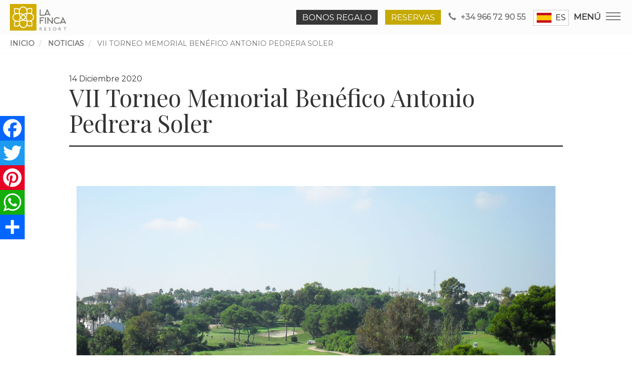

--- FILE ---
content_type: text/html; charset=UTF-8
request_url: https://www.lafincaresort.com/blog/vii-torneo-memorial-benefico-antonio-pedrera-soler
body_size: 8352
content:

<!DOCTYPE html>
<html  lang="es" dir="ltr" prefix="og: https://ogp.me/ns#">
  <head>
    <meta charset="utf-8" />
<script>var _paq = window._paq = window._paq || []; _paq.push(['trackPageView']);
    _paq.push(['enableLinkTracking']);(function() {var u='//analytics.introbay.com/';_paq.push(['setTrackerUrl', u+'matomo.php']);_paq.push(['setSiteId', '9']); var d=document, g=d.createElement('script'), s=d.getElementsByTagName('script')[0];
    g.type='text/javascript'; g.async=true; g.src=u+'matomo.js'; s.parentNode.insertBefore(g,s);})();</script>
<noscript><style>form.antibot * :not(.antibot-message) { display: none !important; }</style>
</noscript><link rel="canonical" href="https://www.lafincaresort.com/blog/vii-torneo-memorial-benefico-antonio-pedrera-soler" />
<meta name="Generator" content="Drupal 9 (https://www.drupal.org)" />
<meta name="MobileOptimized" content="width" />
<meta name="HandheldFriendly" content="true" />
<meta name="viewport" content="width=device-width, initial-scale=1.0" />
<link rel="icon" href="/sites/default/files/FavLaFinca.ico" type="image/vnd.microsoft.icon" />
<link rel="alternate" hreflang="es" href="https://www.lafincaresort.com/blog/vii-torneo-memorial-benefico-antonio-pedrera-soler" />
<link rel="alternate" hreflang="en" href="https://www.lafincaresort.com/en/blog/7th-antonio-pedrera-soler-memorial-charity-tournament" />
<script src="/sites/default/files/google_tag/primary/google_tag.script.js?t8uy2f" defer></script>
<script>window.a2a_config=window.a2a_config||{};a2a_config.callbacks=[];a2a_config.overlays=[];a2a_config.templates={};</script>

    <title>VII Torneo Memorial Benéfico Antonio Pedrera Soler | La Finca Resort - Spain</title>
    <link rel="stylesheet" media="all" href="/sites/default/files/css/css_HJovqPcjoRS80mQhE4PbdZCtYvFDaY9ams_E8gPdTC4.css" />
<link rel="stylesheet" media="all" href="/sites/default/files/css/css_ECVop1LzFDBWAuI5blBgJeqWeT3rGe-W73VFDXBg-9g.css" />

    
    <style> body { font-family:Montserrat }
        @media screen and (max-width: 768px) {
          h1 {
            font-size: 3em;
            font-family: Playfair Display;
          }
          h2 {
            font-size: 2.5em;
            font-family: Playfair Display;
          }
          h3 {
           font-size: 2em;
            font-family: Playfair Display;
          }
        }
        @media screen and (min-width: 768px) {
          h1 {
            font-size: 3em;
            font-family: Playfair Display;
          }
          h2 {
            font-size: 2.5em;
            font-family: Playfair Display;
          }
          h3 {
           font-size: 2em;
            font-family: Playfair Display;
          }
        }
        @media screen and (min-width: 992px) {
          h1 {
            font-size: 3em;
            font-family: Playfair Display;
          }
          h2, .block-title, .footer-menu-title {
            font-size: 2.5em;
            font-family: Playfair Display;
          }
          h3 {
           font-size: 2em;
            font-family: Playfair Display;
          }
        }
        @media screen and (min-width: 1200px) {
           h1 {
            font-size: 3em;
            font-family: Playfair Display;
          }
          h2 {
            font-size: 2.5em;
            font-family: Playfair Display;
          }
          h3 {
           font-size: 2em;
            font-family: Playfair Display;
          }
        } .navbar { background-color: rgba(252,252,252,1);}
           .dropdown-menu { background-color: rgba(252,252,252,1);}
           .dropdown .dropdown-menu li:hover a { background-color: rgba(252,252,252,1) !important;}
           .dropdown .dropdown-menu .active .is-active { color: #ffffff !important; background-color: rgba(252,252,252,1) !important;}
           .navbar-default { border-bottom: 1px solid rgba(252,252,252,1); }
           .responsive-menu-toggle-icon { background-color: none !important;}
           .responsive-menu-toggle-icon::before { background-color: #777777 !important;}
           .responsive-menu-toggle-icon::after { background-color: #777777 !important;}
           .responsive-menu-toggle-icon .icon { background-color: #777777 !important;}
           .responsive-menu-toggle:hover { background: none !important; }
           .header-wrapper .navbar-collapse .region-navigation-collapsible #block-mainnavigation ul li a { color: #777777; }
           .header-wrapper .navbar-collapse .region-navigation-collapsible #block-mainnavigation ul li a:hover { color: #777777; }
           .header-wrapper .navbar-collapse .region-navigation-collapsible #block-mainnavigation ul li a:hover { color: #777777; }
           .header-wrapper .navbar-collapse .region-navigation-collapsible #block-mainnavigation ul li .linea { border: 1px solid #777777; }
           .header-wrapper .navbar-collapse .region-navigation-collapsible #block-mainnavigation ul .active a { color: #ffffff; }
           .header-wrapper .navbar-collapse .region-navigation-collapsible #block-mainnavigation ul .active .linea { border: 1px solid #ffffff; }
           .header-wrapper .navbar-collapse .region-navigation-collapsible #block-mainnavigation ul .active:hover .linea { border: 1px solid #777777; }</style>
    <style> footer  { color: #ffffff; } footer a { color: #ffffff; } footer a:hover { color: #ffffff ; } </style>
  </head>
  <body  class="node-732 path-node page-node-type-articulo has-glyphicons" style="font-family: Montserrat, sans-serif;font-size: 16px;">
    <div class="overlay"></div>
    <a href="#main-content" class="visually-hidden focusable skip-link">
      Pasar al contenido principal
    </a>
    <noscript aria-hidden="true"><iframe src="https://www.googletagmanager.com/ns.html?id=GTM-KJRF5MT" height="0" width="0" style="display:none;visibility:hidden"></iframe></noscript>
      <div class="dialog-off-canvas-main-canvas" data-off-canvas-main-canvas>
      <div id="page">
                        <header class="navbar navbar-default container" id="navbar" role="banner">
        <div class="header-wrapper">
            
                            <div class="navbar-header">
                      <div class="region region-navigation">
      <div class="additional-calltoaction-block" style="background-color: #373737; border-color: #373737;"
       onMouseOver="this.style.background= '#ffffff'; this.style.borderColor= '#373737';"
       onMouseOut="this.style.background='#373737';">
      <a href="https://www.lafincaresort.com/promociones-y-bonos-regalo" style="color: #ffffff;"
         onMouseOver="this.style.color='#373737';"
         onMouseOut="this.style.color='#ffffff';">
          BONOS REGALO
      </a>
  </div>
      <a class="logo navbar-btn pull-left" href="/" title="Inicio" rel="home">
      <img src="/sites/default/files/LogoLaFinca.png" alt="Inicio" />
    </a>
        <div class="calltoaction-block" style="background-color: #c5a900; border-color: #c5a900;"
       onMouseOver="this.style.background= '#ffffff'; this.style.borderColor= '#c5a900';"
       onMouseOut="this.style.background='#c5a900';">
      <a href="https://www.lafincaresort.com/reservas" style="color: #ffffff;"
         onMouseOver="this.style.color='#c5a900';"
         onMouseOut="this.style.color='#ffffff';">
          RESERVAS
      </a>
  </div>
<section id="block-phoneblock" class="block block-introbay-config block-phone-block clearfix">
  
    

      <a href="tel:+34 966 72 90 55"><span class="glyphicon glyphicon-earphone"></span>
      <span class="phone-number">+34 966 72 90 55</span></a>
  </section>

<section id="block-dropdownlanguage" class="block block-dropdown-language block-dropdown-languagelanguage-interface clearfix">
  
    

      <div class="dropdown-language-item btn-group dropdown">
  <button class="language-link active-language button js-form-submit form-submit btn-default btn" hreflang="es" formnovalidate="formnovalidate" data-dropdown-target="#dropdown-item-brsjtmpramc" type="submit" name="op" value="ES">ES</button><button class="btn-default btn dropdown-toggle" type="button" data-toggle="dropdown" aria-haspopup="true" aria-expanded="false"><span class="glyphicon glyphicon-menu-down"></span><span class="sr-only">Toggle Dropdown</span></button>
  <ul class="dropdown-menu" role="menu"><li hreflang="es" role="menuitem"><span class="language-link active-language hidden" formnovalidate="formnovalidate" id="dropdown-item-brsjtmpramc">ES</span></li><li hreflang="en" role="menuitem"><a href="/en/blog/7th-antonio-pedrera-soler-memorial-charity-tournament" class="language-link" hreflang="en" formnovalidate="formnovalidate" id="ajax-link-9tz5aqzp3tk">EN</a></li></ul>
</div>

  </section>

<section id="block-responsivemenumobileicon" class="responsive-menu-toggle-wrapper responsive-menu-toggle block block-responsive-menu block-responsive-menu-toggle clearfix">
  
    

      <a id="toggle-icon" class="toggle responsive-menu-toggle-icon" title="Menu" href="#off-canvas">
  <span class="icon"></span><span class="label">Menú</span>
</a>
  </section>


  </div>

                                                                <button type="button" class="navbar-toggle" data-toggle="collapse" data-target="#navbar-collapse">
                            <span class="sr-only">Toggle navigation</span>
                            <span class="icon-bar"></span>
                            <span class="icon-bar"></span>
                            <span class="icon-bar"></span>
                        </button>
                                    </div>
                                                    <div id="navbar-collapse" class="navbar-collapse collapse">
                          <div class="region region-navigation-collapsible">
    <nav role="navigation" aria-labelledby="block-mainnavigation-menu" id="block-mainnavigation">
            <h2 class="sr-only" id="block-mainnavigation-menu">Main navigation</h2>

      


            <ul class="menu menu--main nav">
                                                                <li>
                    <a href="/" data-drupal-link-system-path="&lt;front&gt;">Inicio</a>
                                                <div class="linea"></div>
                </li>
                                                                <li>
                    <a href="/resort" data-drupal-link-system-path="node/104">Resort</a>
                                                <div class="linea"></div>
                </li>
                                                                <li>
                    <a href="/hotel-5" data-drupal-link-system-path="node/91">Hotel 5*</a>
                                                <div class="linea"></div>
                </li>
                                                                <li>
                    <a href="/golf" data-drupal-link-system-path="node/954">Golf</a>
                                                <div class="linea"></div>
                </li>
                                                                <li>
                    <a href="/spa" data-drupal-link-system-path="node/1072">Spa</a>
                                                <div class="linea"></div>
                </li>
                                                            <li class="expanded dropdown">
                    <a href="/gourmet-la-finca" class="dropdown-toggle">Gastronomía <span class="caret"></span></a>
                                                    <div class="dropdown-level dropdown-1">
                                    <ul class="dropdown-menu">
                                                                <li>
                    <a href="https://frijolino.com/" target="_blank">Frijolino</a>
                                                <div class="linea"></div>
                </li>
                                                                <li>
                    <a href="https://mistorestaurante.com/" target="_blank">Misto</a>
                                                <div class="linea"></div>
                </li>
                                                                <li>
                    <a href="/restaurantes/hub">The Hub</a>
                                                <div class="linea"></div>
                </li>
                                                                <li>
                    <a href="/restaurantes/club-house-la-finca">La Finca Club House</a>
                                                <div class="linea"></div>
                </li>
                                                                <li>
                    <a href="/restaurantes/club-house-villamartin">Villamartín Club House</a>
                                                <div class="linea"></div>
                </li>
                    </ul>
    
                    </div>
                                <div class="linea"></div>
                </li>
                                                                <li>
                    <a href="/lafincasports" data-drupal-link-system-path="node/714">La Finca Sports</a>
                                                <div class="linea"></div>
                </li>
                                                                <li>
                    <a href="/eventos-corporativos" data-drupal-link-system-path="node/765">Eventos corporativos</a>
                                                <div class="linea"></div>
                </li>
                                                                <li>
                    <a href="/celebraciones" data-drupal-link-system-path="node/12">Celebraciones</a>
                                                <div class="linea"></div>
                </li>
                                                                <li>
                    <a href="https://trivee.com/" target="_blank">Trivee Properties</a>
                                                <div class="linea"></div>
                </li>
                                                                <li>
                    <a href="/actividades-y-eventos" data-drupal-link-system-path="node/827">Actividades y eventos</a>
                                                <div class="linea"></div>
                </li>
                                                                <li>
                    <a href="/bonos-regalo" target="_blank" data-drupal-link-system-path="node/1161">Regala Experiencias</a>
                                                <div class="linea"></div>
                </li>
                                                                <li>
                    <a href="/blog" data-drupal-link-system-path="node/185">Noticias</a>
                                                <div class="linea"></div>
                </li>
                    </ul>
    

  </nav>

  </div>

                    </div>
                                        </div>
        </header>
        <div class="fake-header"></div>


    <div role="main" class="main-container container js-quickedit-main-content">
        <div class="row">

                        
                        
                                    <section class="col-sm-12">

                                                                            <div class="highlighted">  <div class="region region-highlighted">
    <div data-drupal-messages-fallback class="hidden"></div>

  </div>
</div>
                                    
                                
                                                    <a id="main-content"></a>
                      <div class="region region-content">
      
	<nav role="navigation" aria-labelledby="system-breadcrumb">
		<h2 id="system-breadcrumb" class="visually-hidden">Ruta de navegación</h2>
		<ol class="breadcrumb" style="background-color: #ffffff; color: #737373; border-bottom: 1.5px solid #fcfcfc;">
							<li>
											<a style="color: #737373;" href="/">Inicio</a>
									</li>
							<li>
											<a style="color: #737373;" href="/blog">Noticias</a>
									</li>
							<li>
											 VII Torneo Memorial Benéfico Antonio Pedrera Soler
									</li>
					</ol>
	</nav>


  <div class="articulo-full">
        <div class="date">14 Diciembre 2020</div>    <h1 class="article-title">
        
<span> VII Torneo Memorial Benéfico Antonio Pedrera Soler</span>

    </h1>
    
      <div class="field field--name-field-articulo-paragraphs field--type-entity-reference-revisions field--label-hidden field--items">
              <div class="field--item">
<div class="paragraph-section">
          <div class="paragraph-section-item col-sm-12 col-lg-12">
      



            <div class="field field--name-field-paragraph-long-text field--type-text-long field--label-hidden field--item"><p><img alt="Memorial Antonio Pedrera Soler" data-entity-type="file" data-entity-uuid="7289ef7c-19ac-4c13-8edd-47272e251371" src="/sites/default/files/inline-images/memorial-web-1.jpg" /></p>

<p class="text-align-justify"><strong>El pasado sábado 12 de diciembre de 2020 se celebró en Villamartín Golf la VII edición del MEMORIAL BENEFICO ANTONIO PEDRERA SOLER. Un torneo de golf solidario, que se viene celebrando en homenaje a Antonio Pedrera Soler, emprendedor y gran promotor del golf en la Comunidad, que creó en vida la Fundación Pedrera para ayudar a colectivos desfavorables.</strong></p>

<p class="text-align-justify">Un memorial benéfico que cada año va tomando más arraigo entre los jugadores de golf de la comarca, y este año, a pesar de la pandemia, ha contado con una gran participación demostrando que el golf es una actividad segura, por su práctica al aire libre y con amplia distancia entre jugadores.</p>

<p class="text-align-justify">Se disfrutó de una gran jornada de golf, con el campo en unas condiciones de juego y presentación excelentes, acompañada por un clima soleado y cálido para las fechas del año. El torneo se disputó bajo la modalidad de Stableford individual en 2 categorías indistintas damas y caballeros.</p>

<p class="text-align-justify">En el acto de entrega de premios se contó con la presencia de D. Andrés Torrubia, Presidente de la Federación de Golf de la Comunidad Valenciana y de Dª Maria del Carmen Martínez viuda de Antonio Pedrera Soler. Ambos agradecieron el apoyo de los jugadores y asistentes y felicitaron a los ganadores del evento. Tras la entrega de premios se procedió a un sorteo de regalos y Green Fees donados para la ocasión por campos de golf no solo de la Comunidad Valenciana sino también de zonas vecinas como Murcia y Albacete.</p>

<p class="text-align-justify">El memorial, de carácter solidario, recaudó en esta VII edición la cantidad de 4.173€, que irán este año destinados íntegramente al <strong>BANCO DE ALIMENTOS de Algorfa</strong>, que con la situación de pandemia, entendíamos que era la mejor elección para llegar a las familias más necesitadas de nuestra comunidad.</p>

<p class="text-align-justify"><strong>La Fundación Pedrera</strong>, aprovechó ese mismo día para hacer oficial la entrega de la donación que se generó en el VI Memorial benéfico Antonio Pedrera Soler (el del año pasado), por importe de 2.228,70€ y en esta ocasión se entregó al <strong>CENTRO OCUPACIONAL ORIOL</strong>, el cual fue devastado por la Dana. El CENTRO OCUPACIONAL ORIOL, estuvo representado por Rocío (educadora), Ana y Manuel (alumnos), que vivieron en primera persona esta catástrofe y los cuales agradecieron a la Fundación Pedrera la donación.</p>

<p class="text-align-justify">Tras la entrega de premios, se procedió a un sorteo de regalos y Green Fees donados para la ocasión por campos de golf no solo de la Comunidad Valenciana sino también de zonas vecinas como Murcia y Albacete.</p>

<p> </p>
</div>
      

    </div>
                </div>
</div>
          </div>
  <span class="a2a_kit a2a_kit_size_50 addtoany_list" data-a2a-url="https://www.lafincaresort.com/blog/vii-torneo-memorial-benefico-antonio-pedrera-soler" data-a2a-title=" VII Torneo Memorial Benéfico Antonio Pedrera Soler"><a class="a2a-button a2a_button_facebook"></a><a class="a2a-button a2a_button_twitter"></a><a class="a2a-button a2a_button_pinterest"></a><a class="a2a-button a2a_button_whatsapp"></a><a class="a2a_dd addtoany_share" href="https://www.addtoany.com/share#url=https%3A%2F%2Fwww.lafincaresort.com%2Fblog%2Fvii-torneo-memorial-benefico-antonio-pedrera-soler&amp;title=%20VII%20Torneo%20Memorial%20Ben%C3%A9fico%20Antonio%20Pedrera%20Soler"></a></span>
</div>


  </div>

                            </section>

                                </div>
    </div>
    <div class="scroll-top" style="background-color: #444444;">
        <i class="glyphicon glyphicon-menu-up" style="color: #ffffff;"></i>
    </div>
                <footer class="footer container" style="background-color: #333333; border-top: 15px solid #333333;" role="contentinfo">
              <div class="region region-footer">
    <nav role="navigation" aria-labelledby="block-piedepagina-menu" id="block-piedepagina">
      
  <div id="block-piedepagina-menu" class="footer-menu-title">Sobre nosotros</div>
  

        
      <ul class="menu menu--footer nav">
                        <li>
        <a href="/informacion-interes" data-drupal-link-system-path="node/813">Información de Interés</a>
                    <div class="linea"></div>
      </li>
                        <li>
        <a href="/trabaja-con-nosotros" data-drupal-link-system-path="node/107">Trabaja con nosotros</a>
                    <div class="linea"></div>
      </li>
                        <li>
        <a href="/premios" data-drupal-link-system-path="node/111">Premios</a>
                    <div class="linea"></div>
      </li>
                        <li>
        <a href="/rsc" data-drupal-link-system-path="node/1276">RSC</a>
                    <div class="linea"></div>
      </li>
                        <li>
        <a href="http://secure.neobookings.com/en/professionals?uid=p554c4q5i434a4o4j4h4" title="Acceso Profesionales-La Finca Resort">Acceso Profesionales </a>
                    <div class="linea"></div>
      </li>
                        <li>
        <a href="/bono-viaje" data-drupal-link-system-path="node/960">Bono Viaje Comunitat Valenciana</a>
                    <div class="linea"></div>
      </li>
                        <li>
        <a href="#sliding-popup" onclick="if (Drupal.eu_cookie_compliance) { Drupal.eu_cookie_compliance.toggleWithdrawBanner(); } return false;" class="eu-cookie-compliance-toggle-withdraw-banner" title="Toggle the cookie consent settings tray">Ajustes cookies</a>
                    <div class="linea"></div>
      </li>
        </ul>
  

  </nav>
<section id="block-contacto" class="block block-block-content block-block-contente7c01601-d783-4ec4-ac1f-aeb3ca40ff03 clearfix">
  
    

      
            <div class="field field--name-body field--type-text-with-summary field--label-hidden field--item"><h2 class="text-align-center">Contacto</h2>

<p class="text-align-center"><strong><a href="tel:+34966729055">+34 966 729 055</a></strong></p>

<p class="text-align-center"><a href="mailto:info@lafincaresort.com">info@lafincaresort.com</a></p>
</div>
      
  </section>

<section id="block-localizacion" class="block block-block-content block-block-contentdae4e6e6-9139-4a28-a48f-e684f70962ae clearfix">
  
    

      
            <div class="field field--name-body field--type-text-with-summary field--label-hidden field--item"><h2>Localización</h2>

<p><strong>C/Dolores, 1</strong><br /><strong>03169 Algorfa, Alicante, España</strong></p>

<p><strong><a href="https://goo.gl/maps/cXPqBaubatZjUDUJ6" style="border: 1px solid white;padding: 8px 12px; text-decoration:none;" target="_blank">Ver mapa</a></strong></p>

<p> </p>
</div>
      
  </section>

<nav role="navigation" aria-labelledby="block-redessociales-menu" id="block-redessociales">
            
  <div class="visually-hidden" id="block-redessociales-menu" class="footer-menu-title">Redes Sociales</div>
  

        

  <ul data-region="footer" class="menu menu-level-0">
      
    <li class="menu-item">
      <a href="https://www.facebook.com/lafincaresort/" target="_blank">facebook</a>
                      
<div class="menu_link_content menu-link-contentredes-sociales view-mode-default menu__link menu-dropdown menu-dropdown-0 menu-type-default" target="_self">
                    <a href="https://www.facebook.com/lafincaresort/" target="_self" class="menu_link_content menu-link-contentredes-sociales view-mode-default menu__link menu-dropdown menu-dropdown-0 menu-type-default">            
            <div class="field field--name-field-image field--type-image field--label-hidden field--item">  <img loading="lazy" src="/sites/default/files/styles/social_network_icon/public/menu/image/2019-03/facebook.png.webp?itok=LFwQjEDz" width="50" height="50" alt="facebook" class="img-responsive" />


</div>
      
        </a>
    </div>


          </li>
      
    <li class="menu-item">
      <a href="https://www.instagram.com/lafincaresort/" target="_blank">Instagram</a>
                      
<div class="menu_link_content menu-link-contentredes-sociales view-mode-default menu__link menu-dropdown menu-dropdown-0 menu-type-default" target="_self">
                    <a href="https://www.instagram.com/lafincaresort/" target="_self" class="menu_link_content menu-link-contentredes-sociales view-mode-default menu__link menu-dropdown menu-dropdown-0 menu-type-default">            
            <div class="field field--name-field-image field--type-image field--label-hidden field--item">  <img loading="lazy" src="/sites/default/files/styles/social_network_icon/public/menu/image/2019-03/instagram.png.webp?itok=nHUfWfTB" width="50" height="50" alt="instagram" class="img-responsive" />


</div>
      
        </a>
    </div>


          </li>
      
    <li class="menu-item">
      <a href="https://es.linkedin.com/company/la-finca-resort" target="_blank">Linkedin</a>
                      
<div class="menu_link_content menu-link-contentredes-sociales view-mode-default menu__link menu-dropdown menu-dropdown-0 menu-type-default" target="_self">
                    <a href="https://es.linkedin.com/company/la-finca-resort" target="_self" class="menu_link_content menu-link-contentredes-sociales view-mode-default menu__link menu-dropdown menu-dropdown-0 menu-type-default">            
            <div class="field field--name-field-image field--type-image field--label-hidden field--item">  <img loading="lazy" src="/sites/default/files/styles/social_network_icon/public/menu/image/2019-03/linkedin.png.webp?itok=nrPoZ6OJ" width="50" height="50" alt="linkedin" class="img-responsive" />


</div>
      
        </a>
    </div>


          </li>
      
    <li class="menu-item">
      <a href="https://www.tripadvisor.es/Hotel_Review-g1899444-d1810136-Reviews-Hotel_La_Finca_Golf_Spa_Resort-Algorfa_Province_of_Alicante_Valencian_Country.html" target="_blank">tripadvisor</a>
                      
<div class="menu_link_content menu-link-contentredes-sociales view-mode-default menu__link menu-dropdown menu-dropdown-0 menu-type-default" target="_self">
                    <a href="https://www.tripadvisor.es/Hotel_Review-g1899444-d1810136-Reviews-Hotel_La_Finca_Golf_Spa_Resort-Algorfa_Province_of_Alicante_Valencian_Country.html" target="_self" class="menu_link_content menu-link-contentredes-sociales view-mode-default menu__link menu-dropdown menu-dropdown-0 menu-type-default">            
            <div class="field field--name-field-image field--type-image field--label-hidden field--item">  <img loading="lazy" src="/sites/default/files/styles/social_network_icon/public/menu/image/2019-03/tripadvisor-logotype_1.png.webp?itok=EXcRz08n" width="50" height="50" alt="tripadvisor" class="img-responsive" />


</div>
      
        </a>
    </div>


          </li>
    </ul>


  </nav>
<div class="copyright-block" style="background-color: #252525"><p class="text-align-center">Copyright © 2022 La Finca Resort</p>

<ul>
	<li class="text-align-center"><a href="https://www.lafincaresort.com/aviso-legal-y-politica-de-privacidad" target="_blank">Política de Privacidad</a></li>
	<li class="text-align-center"><a href="https://www.lafincaresort.com/condiciones-de-uso" target="_blank">Aviso Legal</a></li>
	<li class="text-align-center"><a href="https://www.lafincaresort.com/politica-de-cookies" target="_blank">Políticas de Cookies</a></li>
</ul>
</div>
  </div>

        </footer>
    </div>

  </div>

    <div class="off-canvas-wrapper"><div id="off-canvas">
              <ul>
              <li class="menu-item--_c6261ee-cf93-438f-92dc-7584a46b4b56 menu-name--main">
        <a href="/" data-drupal-link-system-path="&lt;front&gt;">Inicio</a>
              </li>
          <li class="menu-item--_e3da010-50ef-4d52-8810-8af43520c775 menu-name--main">
        <a href="/resort" data-drupal-link-system-path="node/104">Resort</a>
                                <ul>
              <li class="menu-item--_126401c-f734-474f-bcdc-f5abb72fa2aa menu-name--main">
        <a href="/resort/planes-y-actividades" data-drupal-link-system-path="node/126">Planes y Actividades</a>
              </li>
        </ul>
  
              </li>
          <li class="menu-item--d3afe1f6-4ccb-4bc5-8b9a-e41c5619cd31 menu-name--main">
        <a href="/hotel-5" data-drupal-link-system-path="node/91">Hotel 5*</a>
                                <ul>
              <li class="menu-item--b9bafcdd-d563-4c0b-b2ea-100e4c03178a menu-name--main">
        <a href="/hotel-5/habitacion-deluxe" data-drupal-link-system-path="node/124">Habitación Estándar Deluxe</a>
              </li>
          <li class="menu-item--d8e97b4d-fdaf-4d28-b8e4-b2e2b92af055 menu-name--main">
        <a href="/hotel-5/habitacion-club-vistas" data-drupal-link-system-path="node/141">Habitación Club Vistas</a>
              </li>
          <li class="menu-item--_679bcbb-bcdc-49cc-b6d6-8e2075a9d37c menu-name--main">
        <a href="/hotel-5/habitacion-club-superior-terraza" data-drupal-link-system-path="node/205">Habitación Club Superior Terraza</a>
              </li>
          <li class="menu-item--c88e9ad7-f345-49f7-9f89-db11763cd649 menu-name--main">
        <a href="/hotel-5/junior-suite" data-drupal-link-system-path="node/142">Junior Suite</a>
              </li>
        </ul>
  
              </li>
          <li class="menu-item--_86d7ad4-3254-48d5-9bef-18213a2d8f65 menu-name--main">
        <a href="/golf" data-drupal-link-system-path="node/954">Golf</a>
                                <ul>
              <li class="menu-item--ec9911e7-237e-4a1b-ba70-27949f164cfb menu-name--main">
        <a href="/golf/reserva-golf" data-drupal-link-system-path="node/900">Reserva Golf</a>
              </li>
          <li class="menu-item--_0d449a5-80d2-43c0-b9bd-d0669637274a menu-name--main">
        <a href="/golf/bonos-de-golf" data-drupal-link-system-path="node/1856">Bonos de golf</a>
              </li>
          <li class="menu-item--ca0cdf79-f72b-41be-b147-f3555d5c2f2c menu-name--main">
        <a href="/golf/la-finca-golf" data-drupal-link-system-path="node/97">La Finca Golf</a>
              </li>
          <li class="menu-item--b9ccd989-cbfe-4b19-9d89-bd0aafe22d49 menu-name--main">
        <a href="/golf/villamartin-golf" data-drupal-link-system-path="node/957">Villamartín Golf</a>
              </li>
          <li class="menu-item--f8311069-9afe-468c-97a0-4a38f539e961 menu-name--main">
        <a href="/golf/la-finca-golf-academy" data-drupal-link-system-path="node/926">Academia</a>
              </li>
          <li class="menu-item--_0aed891-6043-473a-86e6-26e77876e2a0 menu-name--main">
        <a href="/golf/torneos" data-drupal-link-system-path="node/450">Torneos</a>
              </li>
        </ul>
  
              </li>
          <li class="menu-item--_3274a87-e168-4662-907c-16156aa65c71 menu-name--main">
        <a href="/spa" data-drupal-link-system-path="node/1072">Spa</a>
              </li>
          <li class="menu-item--_5aabc1d-f02d-491a-911f-7ac3547eae34 menu-name--main">
        <a href="/gourmet-la-finca" data-drupal-link-system-path="node/362">Gastronomía</a>
                                <ul>
              <li class="menu-item--_69793cf-0a87-41d2-9d09-6ab22fa7a13f menu-name--main">
        <a href="https://frijolino.com/" target="_blank">Frijolino</a>
              </li>
          <li class="menu-item--_7162be0-c6a6-4605-9805-0e80a2d83b6f menu-name--main">
        <a href="https://mistorestaurante.com/" target="_blank">Misto</a>
              </li>
          <li class="menu-item--a7fe1536-ada6-40e1-ae34-0fb26f727c90 menu-name--main">
        <a href="/restaurantes/hub">The Hub</a>
              </li>
          <li class="menu-item--ad8da8c1-982a-42be-9e7f-8531850f7328 menu-name--main">
        <a href="/restaurantes/club-house-la-finca">La Finca Club House</a>
              </li>
          <li class="menu-item--d50e80ce-39c8-4824-86e1-9c349d5511d1 menu-name--main">
        <a href="/restaurantes/club-house-villamartin">Villamartín Club House</a>
              </li>
        </ul>
  
              </li>
          <li class="menu-item--_ec80c90-c31b-4ea9-8e59-1edd76f7a680 menu-name--main">
        <a href="/lafincasports" data-drupal-link-system-path="node/714">La Finca Sports</a>
              </li>
          <li class="menu-item--_6c85a39-e2da-42d7-abce-702e02c52036 menu-name--main">
        <a href="/eventos-corporativos" data-drupal-link-system-path="node/765">Eventos corporativos</a>
              </li>
          <li class="menu-item--_e019260-57ad-4ea1-888f-87ce36934353 menu-name--main">
        <a href="/celebraciones" data-drupal-link-system-path="node/12">Celebraciones</a>
                                <ul>
              <li class="menu-item--_8097056-03ff-4209-a93e-82bc840dced5 menu-name--main">
        <a href="/celebraciones" data-drupal-link-system-path="node/12">La Finca Events</a>
              </li>
          <li class="menu-item--_ffbf0cb-8776-42ca-b18b-625e6d4fcd0d menu-name--main">
        <a href="/villamartin-events" data-drupal-link-system-path="node/1044">Villamartin Events</a>
              </li>
        </ul>
  
              </li>
          <li class="menu-item--_73a37cd-7ffe-4d20-a9f8-36ac580775ef menu-name--main">
        <a href="https://trivee.com/" target="_blank">Trivee Properties</a>
              </li>
          <li class="menu-item--cd67b43f-b020-455d-ae03-79c7b029ed5c menu-name--main">
        <a href="/actividades-y-eventos" data-drupal-link-system-path="node/827">Actividades y eventos</a>
              </li>
          <li class="menu-item--_d4b434e-b18a-4c83-83d9-0b65919b1a78 menu-name--main">
        <a href="/bonos-regalo" target="_blank" data-drupal-link-system-path="node/1161">Regala Experiencias</a>
              </li>
          <li class="menu-item--_8f145b7-01a7-4bf5-b35c-86cc5555ecb2 menu-name--main">
        <a href="/blog" data-drupal-link-system-path="node/185">Noticias</a>
              </li>
        </ul>
  

</div></div>
    <script type="application/json" data-drupal-selector="drupal-settings-json">{"path":{"baseUrl":"\/","scriptPath":null,"pathPrefix":"","currentPath":"node\/732","currentPathIsAdmin":false,"isFront":false,"currentLanguage":"es"},"pluralDelimiter":"\u0003","suppressDeprecationErrors":true,"jquery":{"ui":{"datepicker":{"isRTL":false,"firstDay":0}}},"ajaxPageState":{"libraries":"addtoany\/addtoany,bootstrap\/dropdown,bootstrap\/popover,bootstrap\/tooltip,ckeditor_indentblock\/indentblock,codesnippet\/codesnippet.highlightjs,codesnippet\/codesnippet.style.github,introbay_analytics\/introbay_analytics.admin,introbay_config\/introbay_config.admin,introbay_paragraphs\/introbay-aos-element,paragraphs\/drupal.paragraphs.unpublished,responsive_menu\/responsive_menu.breakpoint,responsive_menu\/responsive_menu.config,responsive_menu\/responsive_menu.styling,system\/base,web\/aos,web\/css_editor,web\/flip,web\/parallax-library","theme":"web","theme_token":null},"ajaxTrustedUrl":[],"responsive_menu":{"position":"right","theme":"theme-dark","pagedim":"pagedim","modifyViewport":null,"use_bootstrap":null,"breakpoint":"(min-width: 768px)","drag":null},"bootstrap":{"forms_has_error_value_toggle":1,"modal_animation":1,"modal_backdrop":"true","modal_focus_input":1,"modal_keyboard":1,"modal_select_text":1,"modal_show":1,"modal_size":"","popover_enabled":1,"popover_animation":1,"popover_auto_close":1,"popover_container":"body","popover_content":"","popover_delay":"0","popover_html":0,"popover_placement":"right","popover_selector":"","popover_title":"","popover_trigger":"click","tooltip_enabled":1,"tooltip_animation":1,"tooltip_container":"body","tooltip_delay":"0","tooltip_html":0,"tooltip_placement":"auto left","tooltip_selector":"","tooltip_trigger":"hover"},"popup_time_effect":null,"popup_time_show":null,"popup_link_text_color":"#FFFFFF","popup_background_color":"#000000","popup_link_text_color_left":"#FFFFFF","popup_background_color_left":"#000000","popup_image_mobile_relative_path":"","user":{"uid":0,"permissionsHash":"deb9649b88d7e4fa02c5c150c13d9608cb2e91d4efdc56819270bcde5d26de0d"}}</script>
<script src="/sites/default/files/js/js__Q0wibitogvlIaaVhtrpn5LWMsluic0LYuBco1IdyxU.js"></script>
<script src="https://static.addtoany.com/menu/page.js" async></script>
<script src="/sites/default/files/js/js_rAJF1eFxYOWlh4Oo0UHmyTxM2bin42_y50aMz4vR2d0.js"></script>

  </body>
</html>


--- FILE ---
content_type: text/css
request_url: https://www.lafincaresort.com/sites/default/files/css/css_ECVop1LzFDBWAuI5blBgJeqWeT3rGe-W73VFDXBg-9g.css
body_size: 65922
content:
@import url("https://fonts.googleapis.com/css?family=Heebo|PT+Sans|Quicksand|Roboto|Lato|Playfair+Display|Montserrat|IBM+Plex+Sans+Condensed|Abel|Satisfy|Arapey|Raleway|Open+Sans|Material+Icons");@import url("https://fonts.googleapis.com/css?family=Heebo|PT+Sans|Quicksand|Roboto|Lato|Playfair+Display|Montserrat|IBM+Plex+Sans+Condensed|Abel|Satisfy|Arapey|Raleway|Open+Sans|Material+Icons");html{font-family:sans-serif;-ms-text-size-adjust:100%;-webkit-text-size-adjust:100%}body{margin:0}article,aside,details,figcaption,figure,footer,header,hgroup,main,menu,nav,section,summary{display:block}audio,canvas,progress,video{display:inline-block;vertical-align:baseline}audio:not([controls]){display:none;height:0}[hidden],template{display:none}a{background-color:transparent}a:active,a:hover{outline:0}abbr[title]{border-bottom:1px dotted}b,strong{font-weight:bold}dfn{font-style:italic}h1{font-size:2em;margin:0.67em 0}mark{background:#ff0;color:#000}small{font-size:80%}sub,sup{font-size:75%;line-height:0;position:relative;vertical-align:baseline}sup{top:-0.5em}sub{bottom:-0.25em}img{border:0}svg:not(:root){overflow:hidden}figure{margin:1em 40px}hr{box-sizing:content-box;height:0}pre{overflow:auto}code,kbd,pre,samp{font-family:monospace,monospace;font-size:1em}button,input,optgroup,select,textarea{color:inherit;font:inherit;margin:0}button{overflow:visible}button,select{text-transform:none}button,html input[type="button"],input[type="reset"],input[type="submit"]{-webkit-appearance:button;cursor:pointer}button[disabled],html input[disabled]{cursor:default}button::-moz-focus-inner,input::-moz-focus-inner{border:0;padding:0}input{line-height:normal}input[type="checkbox"],input[type="radio"]{box-sizing:border-box;padding:0}input[type="number"]::-webkit-inner-spin-button,input[type="number"]::-webkit-outer-spin-button{height:auto}input[type="search"]{-webkit-appearance:textfield;box-sizing:content-box}input[type="search"]::-webkit-search-cancel-button,input[type="search"]::-webkit-search-decoration{-webkit-appearance:none}fieldset{border:1px solid #c0c0c0;margin:0 2px;padding:0.35em 0.625em 0.75em}legend{border:0;padding:0}textarea{overflow:auto}optgroup{font-weight:bold}table{border-collapse:collapse;border-spacing:0}td,th{padding:0}@media print{*,*:before,*:after{background:transparent !important;color:#000 !important;box-shadow:none !important;text-shadow:none !important}a,a:visited{text-decoration:underline}a[href]:after{content:" (" attr(href) ")"}abbr[title]:after{content:" (" attr(title) ")"}a[href^="#"]:after,a[href^="javascript:"]:after{content:""}pre,blockquote{border:1px solid #999;page-break-inside:avoid}thead{display:table-header-group}tr,img{page-break-inside:avoid}img{max-width:100% !important}p,h2,h3{orphans:3;widows:3}h2,h3{page-break-after:avoid}.navbar{display:none}.btn>.caret,.dropup>.btn>.caret{border-top-color:#000 !important}.label{border:1px solid #000}.table{border-collapse:collapse !important}.table td,.table th{background-color:#fff !important}.table-bordered th,.table-bordered td{border:1px solid #ddd !important}}@font-face{font-family:'Glyphicons Halflings';src:url(/themes/custom/web/bootstrap/assets/fonts/bootstrap/glyphicons-halflings-regular.eot);src:url(/themes/custom/web/bootstrap/assets/fonts/bootstrap/glyphicons-halflings-regular.eot#iefix) format("embedded-opentype"),url(/themes/custom/web/bootstrap/assets/fonts/bootstrap/glyphicons-halflings-regular.woff2) format("woff2"),url(/themes/custom/web/bootstrap/assets/fonts/bootstrap/glyphicons-halflings-regular.woff) format("woff"),url(/themes/custom/web/bootstrap/assets/fonts/bootstrap/glyphicons-halflings-regular.ttf) format("truetype"),url(/themes/custom/web/bootstrap/assets/fonts/bootstrap/glyphicons-halflings-regular.svg#glyphicons_halflingsregular) format("svg")}.glyphicon{position:relative;top:1px;display:inline-block;font-family:'Glyphicons Halflings';font-style:normal;font-weight:normal;line-height:1;-webkit-font-smoothing:antialiased;-moz-osx-font-smoothing:grayscale}.glyphicon-asterisk:before{content:"\002a"}.glyphicon-plus:before{content:"\002b"}.glyphicon-euro:before,.glyphicon-eur:before{content:"\20ac"}.glyphicon-minus:before{content:"\2212"}.glyphicon-cloud:before{content:"\2601"}.glyphicon-envelope:before{content:"\2709"}.glyphicon-pencil:before{content:"\270f"}.glyphicon-glass:before{content:"\e001"}.glyphicon-music:before{content:"\e002"}.glyphicon-search:before{content:"\e003"}.glyphicon-heart:before{content:"\e005"}.glyphicon-star:before{content:"\e006"}.glyphicon-star-empty:before{content:"\e007"}.glyphicon-user:before{content:"\e008"}.glyphicon-film:before{content:"\e009"}.glyphicon-th-large:before{content:"\e010"}.glyphicon-th:before{content:"\e011"}.glyphicon-th-list:before{content:"\e012"}.glyphicon-ok:before{content:"\e013"}.glyphicon-remove:before{content:"\e014"}.glyphicon-zoom-in:before{content:"\e015"}.glyphicon-zoom-out:before{content:"\e016"}.glyphicon-off:before{content:"\e017"}.glyphicon-signal:before{content:"\e018"}.glyphicon-cog:before{content:"\e019"}.glyphicon-trash:before{content:"\e020"}.glyphicon-home:before{content:"\e021"}.glyphicon-file:before{content:"\e022"}.glyphicon-time:before{content:"\e023"}.glyphicon-road:before{content:"\e024"}.glyphicon-download-alt:before{content:"\e025"}.glyphicon-download:before{content:"\e026"}.glyphicon-upload:before{content:"\e027"}.glyphicon-inbox:before{content:"\e028"}.glyphicon-play-circle:before{content:"\e029"}.glyphicon-repeat:before{content:"\e030"}.glyphicon-refresh:before{content:"\e031"}.glyphicon-list-alt:before{content:"\e032"}.glyphicon-lock:before{content:"\e033"}.glyphicon-flag:before{content:"\e034"}.glyphicon-headphones:before{content:"\e035"}.glyphicon-volume-off:before{content:"\e036"}.glyphicon-volume-down:before{content:"\e037"}.glyphicon-volume-up:before{content:"\e038"}.glyphicon-qrcode:before{content:"\e039"}.glyphicon-barcode:before{content:"\e040"}.glyphicon-tag:before{content:"\e041"}.glyphicon-tags:before{content:"\e042"}.glyphicon-book:before{content:"\e043"}.glyphicon-bookmark:before{content:"\e044"}.glyphicon-print:before{content:"\e045"}.glyphicon-camera:before{content:"\e046"}.glyphicon-font:before{content:"\e047"}.glyphicon-bold:before{content:"\e048"}.glyphicon-italic:before{content:"\e049"}.glyphicon-text-height:before{content:"\e050"}.glyphicon-text-width:before{content:"\e051"}.glyphicon-align-left:before{content:"\e052"}.glyphicon-align-center:before{content:"\e053"}.glyphicon-align-right:before{content:"\e054"}.glyphicon-align-justify:before{content:"\e055"}.glyphicon-list:before{content:"\e056"}.glyphicon-indent-left:before{content:"\e057"}.glyphicon-indent-right:before{content:"\e058"}.glyphicon-facetime-video:before{content:"\e059"}.glyphicon-picture:before{content:"\e060"}.glyphicon-map-marker:before{content:"\e062"}.glyphicon-adjust:before{content:"\e063"}.glyphicon-tint:before{content:"\e064"}.glyphicon-edit:before{content:"\e065"}.glyphicon-share:before{content:"\e066"}.glyphicon-check:before{content:"\e067"}.glyphicon-move:before{content:"\e068"}.glyphicon-step-backward:before{content:"\e069"}.glyphicon-fast-backward:before{content:"\e070"}.glyphicon-backward:before{content:"\e071"}.glyphicon-play:before{content:"\e072"}.glyphicon-pause:before{content:"\e073"}.glyphicon-stop:before{content:"\e074"}.glyphicon-forward:before{content:"\e075"}.glyphicon-fast-forward:before{content:"\e076"}.glyphicon-step-forward:before{content:"\e077"}.glyphicon-eject:before{content:"\e078"}.glyphicon-chevron-left:before{content:"\e079"}.glyphicon-chevron-right:before{content:"\e080"}.glyphicon-plus-sign:before{content:"\e081"}.glyphicon-minus-sign:before{content:"\e082"}.glyphicon-remove-sign:before{content:"\e083"}.glyphicon-ok-sign:before{content:"\e084"}.glyphicon-question-sign:before{content:"\e085"}.glyphicon-info-sign:before{content:"\e086"}.glyphicon-screenshot:before{content:"\e087"}.glyphicon-remove-circle:before{content:"\e088"}.glyphicon-ok-circle:before{content:"\e089"}.glyphicon-ban-circle:before{content:"\e090"}.glyphicon-arrow-left:before{content:"\e091"}.glyphicon-arrow-right:before{content:"\e092"}.glyphicon-arrow-up:before{content:"\e093"}.glyphicon-arrow-down:before{content:"\e094"}.glyphicon-share-alt:before{content:"\e095"}.glyphicon-resize-full:before{content:"\e096"}.glyphicon-resize-small:before{content:"\e097"}.glyphicon-exclamation-sign:before{content:"\e101"}.glyphicon-gift:before{content:"\e102"}.glyphicon-leaf:before{content:"\e103"}.glyphicon-fire:before{content:"\e104"}.glyphicon-eye-open:before{content:"\e105"}.glyphicon-eye-close:before{content:"\e106"}.glyphicon-warning-sign:before{content:"\e107"}.glyphicon-plane:before{content:"\e108"}.glyphicon-calendar:before{content:"\e109"}.glyphicon-random:before{content:"\e110"}.glyphicon-comment:before{content:"\e111"}.glyphicon-magnet:before{content:"\e112"}.glyphicon-chevron-up:before{content:"\e113"}.glyphicon-chevron-down:before{content:"\e114"}.glyphicon-retweet:before{content:"\e115"}.glyphicon-shopping-cart:before{content:"\e116"}.glyphicon-folder-close:before{content:"\e117"}.glyphicon-folder-open:before{content:"\e118"}.glyphicon-resize-vertical:before{content:"\e119"}.glyphicon-resize-horizontal:before{content:"\e120"}.glyphicon-hdd:before{content:"\e121"}.glyphicon-bullhorn:before{content:"\e122"}.glyphicon-bell:before{content:"\e123"}.glyphicon-certificate:before{content:"\e124"}.glyphicon-thumbs-up:before{content:"\e125"}.glyphicon-thumbs-down:before{content:"\e126"}.glyphicon-hand-right:before{content:"\e127"}.glyphicon-hand-left:before{content:"\e128"}.glyphicon-hand-up:before{content:"\e129"}.glyphicon-hand-down:before{content:"\e130"}.glyphicon-circle-arrow-right:before{content:"\e131"}.glyphicon-circle-arrow-left:before{content:"\e132"}.glyphicon-circle-arrow-up:before{content:"\e133"}.glyphicon-circle-arrow-down:before{content:"\e134"}.glyphicon-globe:before{content:"\e135"}.glyphicon-wrench:before{content:"\e136"}.glyphicon-tasks:before{content:"\e137"}.glyphicon-filter:before{content:"\e138"}.glyphicon-briefcase:before{content:"\e139"}.glyphicon-fullscreen:before{content:"\e140"}.glyphicon-dashboard:before{content:"\e141"}.glyphicon-paperclip:before{content:"\e142"}.glyphicon-heart-empty:before{content:"\e143"}.glyphicon-link:before{content:"\e144"}.glyphicon-phone:before{content:"\e145"}.glyphicon-pushpin:before{content:"\e146"}.glyphicon-usd:before{content:"\e148"}.glyphicon-gbp:before{content:"\e149"}.glyphicon-sort:before{content:"\e150"}.glyphicon-sort-by-alphabet:before{content:"\e151"}.glyphicon-sort-by-alphabet-alt:before{content:"\e152"}.glyphicon-sort-by-order:before{content:"\e153"}.glyphicon-sort-by-order-alt:before{content:"\e154"}.glyphicon-sort-by-attributes:before{content:"\e155"}.glyphicon-sort-by-attributes-alt:before{content:"\e156"}.glyphicon-unchecked:before{content:"\e157"}.glyphicon-expand:before{content:"\e158"}.glyphicon-collapse-down:before{content:"\e159"}.glyphicon-collapse-up:before{content:"\e160"}.glyphicon-log-in:before{content:"\e161"}.glyphicon-flash:before{content:"\e162"}.glyphicon-log-out:before{content:"\e163"}.glyphicon-new-window:before{content:"\e164"}.glyphicon-record:before{content:"\e165"}.glyphicon-save:before{content:"\e166"}.glyphicon-open:before{content:"\e167"}.glyphicon-saved:before{content:"\e168"}.glyphicon-import:before{content:"\e169"}.glyphicon-export:before{content:"\e170"}.glyphicon-send:before{content:"\e171"}.glyphicon-floppy-disk:before{content:"\e172"}.glyphicon-floppy-saved:before{content:"\e173"}.glyphicon-floppy-remove:before{content:"\e174"}.glyphicon-floppy-save:before{content:"\e175"}.glyphicon-floppy-open:before{content:"\e176"}.glyphicon-credit-card:before{content:"\e177"}.glyphicon-transfer:before{content:"\e178"}.glyphicon-cutlery:before{content:"\e179"}.glyphicon-header:before{content:"\e180"}.glyphicon-compressed:before{content:"\e181"}.glyphicon-earphone:before{content:"\e182"}.glyphicon-phone-alt:before{content:"\e183"}.glyphicon-tower:before{content:"\e184"}.glyphicon-stats:before{content:"\e185"}.glyphicon-sd-video:before{content:"\e186"}.glyphicon-hd-video:before{content:"\e187"}.glyphicon-subtitles:before{content:"\e188"}.glyphicon-sound-stereo:before{content:"\e189"}.glyphicon-sound-dolby:before{content:"\e190"}.glyphicon-sound-5-1:before{content:"\e191"}.glyphicon-sound-6-1:before{content:"\e192"}.glyphicon-sound-7-1:before{content:"\e193"}.glyphicon-copyright-mark:before{content:"\e194"}.glyphicon-registration-mark:before{content:"\e195"}.glyphicon-cloud-download:before{content:"\e197"}.glyphicon-cloud-upload:before{content:"\e198"}.glyphicon-tree-conifer:before{content:"\e199"}.glyphicon-tree-deciduous:before{content:"\e200"}.glyphicon-cd:before{content:"\e201"}.glyphicon-save-file:before{content:"\e202"}.glyphicon-open-file:before{content:"\e203"}.glyphicon-level-up:before{content:"\e204"}.glyphicon-copy:before{content:"\e205"}.glyphicon-paste:before{content:"\e206"}.glyphicon-alert:before{content:"\e209"}.glyphicon-equalizer:before{content:"\e210"}.glyphicon-king:before{content:"\e211"}.glyphicon-queen:before{content:"\e212"}.glyphicon-pawn:before{content:"\e213"}.glyphicon-bishop:before{content:"\e214"}.glyphicon-knight:before{content:"\e215"}.glyphicon-baby-formula:before{content:"\e216"}.glyphicon-tent:before{content:"\26fa"}.glyphicon-blackboard:before{content:"\e218"}.glyphicon-bed:before{content:"\e219"}.glyphicon-apple:before{content:"\f8ff"}.glyphicon-erase:before{content:"\e221"}.glyphicon-hourglass:before{content:"\231b"}.glyphicon-lamp:before{content:"\e223"}.glyphicon-duplicate:before{content:"\e224"}.glyphicon-piggy-bank:before{content:"\e225"}.glyphicon-scissors:before{content:"\e226"}.glyphicon-bitcoin:before{content:"\e227"}.glyphicon-btc:before{content:"\e227"}.glyphicon-xbt:before{content:"\e227"}.glyphicon-yen:before{content:"\00a5"}.glyphicon-jpy:before{content:"\00a5"}.glyphicon-ruble:before{content:"\20bd"}.glyphicon-rub:before{content:"\20bd"}.glyphicon-scale:before{content:"\e230"}.glyphicon-ice-lolly:before{content:"\e231"}.glyphicon-ice-lolly-tasted:before{content:"\e232"}.glyphicon-education:before{content:"\e233"}.glyphicon-option-horizontal:before{content:"\e234"}.glyphicon-option-vertical:before{content:"\e235"}.glyphicon-menu-hamburger:before{content:"\e236"}.glyphicon-modal-window:before{content:"\e237"}.glyphicon-oil:before{content:"\e238"}.glyphicon-grain:before{content:"\e239"}.glyphicon-sunglasses:before{content:"\e240"}.glyphicon-text-size:before{content:"\e241"}.glyphicon-text-color:before{content:"\e242"}.glyphicon-text-background:before{content:"\e243"}.glyphicon-object-align-top:before{content:"\e244"}.glyphicon-object-align-bottom:before{content:"\e245"}.glyphicon-object-align-horizontal:before{content:"\e246"}.glyphicon-object-align-left:before{content:"\e247"}.glyphicon-object-align-vertical:before{content:"\e248"}.glyphicon-object-align-right:before{content:"\e249"}.glyphicon-triangle-right:before{content:"\e250"}.glyphicon-triangle-left:before{content:"\e251"}.glyphicon-triangle-bottom:before{content:"\e252"}.glyphicon-triangle-top:before{content:"\e253"}.glyphicon-console:before{content:"\e254"}.glyphicon-superscript:before{content:"\e255"}.glyphicon-subscript:before{content:"\e256"}.glyphicon-menu-left:before{content:"\e257"}.glyphicon-menu-right:before{content:"\e258"}.glyphicon-menu-down:before{content:"\e259"}.glyphicon-menu-up:before{content:"\e260"}*{-webkit-box-sizing:border-box;-moz-box-sizing:border-box;box-sizing:border-box}*:before,*:after{-webkit-box-sizing:border-box;-moz-box-sizing:border-box;box-sizing:border-box}html{font-size:10px;-webkit-tap-highlight-color:transparent}body{font-family:"Helvetica Neue",Helvetica,Arial,sans-serif;font-size:16px;line-height:1.42857;color:#333;background-color:#fff}input,button,select,textarea{font-family:inherit;font-size:inherit;line-height:inherit}a{color:#337ab7;text-decoration:none}a:hover,a:focus{color:#23527c;text-decoration:underline}a:focus{outline:5px auto -webkit-focus-ring-color;outline-offset:-2px}figure{margin:0}img{vertical-align:middle}.img-responsive{display:block;max-width:100%;height:auto}.img-rounded{border-radius:6px}.img-thumbnail{padding:4px;line-height:1.42857;background-color:#fff;border:1px solid #ddd;border-radius:4px;-webkit-transition:all 0.2s ease-in-out;-o-transition:all 0.2s ease-in-out;transition:all 0.2s ease-in-out;display:inline-block;max-width:100%;height:auto}.img-circle{border-radius:50%}hr{margin-top:22px;margin-bottom:22px;border:0;border-top:1px solid #eee}.sr-only{position:absolute;width:1px;height:1px;margin:-1px;padding:0;overflow:hidden;clip:rect(0,0,0,0);border:0}.sr-only-focusable:active,.sr-only-focusable:focus{position:static;width:auto;height:auto;margin:0;overflow:visible;clip:auto}[role="button"]{cursor:pointer}h1,h2,h3,h4,h5,h6,.h1,.h2,.h3,.h4,.h5,.h6{font-family:inherit;font-weight:500;line-height:1.1;color:inherit}h1 small,h1 .small,h2 small,h2 .small,h3 small,h3 .small,h4 small,h4 .small,h5 small,h5 .small,h6 small,h6 .small,.h1 small,.h1 .small,.h2 small,.h2 .small,.h3 small,.h3 .small,.h4 small,.h4 .small,.h5 small,.h5 .small,.h6 small,.h6 .small{font-weight:normal;line-height:1;color:#777}h1,.h1,h2,.h2,h3,.h3{margin-top:22px;margin-bottom:11px}h1 small,h1 .small,.h1 small,.h1 .small,h2 small,h2 .small,.h2 small,.h2 .small,h3 small,h3 .small,.h3 small,.h3 .small{font-size:65%}h4,.h4,h5,.h5,h6,.h6{margin-top:11px;margin-bottom:11px}h4 small,h4 .small,.h4 small,.h4 .small,h5 small,h5 .small,.h5 small,.h5 .small,h6 small,h6 .small,.h6 small,.h6 .small{font-size:75%}h1,.h1{font-size:48px}h2,.h2{font-size:40px}h3,.h3{font-size:32px}h4,.h4{font-size:24px}h5,.h5{font-size:16px}h6,.h6{font-size:14px}p{margin:0 0 11px}.lead{margin-bottom:22px;font-size:18px;font-weight:300;line-height:1.4}@media (min-width:768px){.lead{font-size:24px}}small,.small{font-size:75%}mark,.mark{background-color:#fcf8e3;padding:.2em}.text-left{text-align:left}.text-right{text-align:right}.text-center{text-align:center}.text-justify{text-align:justify}.text-nowrap{white-space:nowrap}.text-lowercase{text-transform:lowercase}.text-uppercase,.initialism{text-transform:uppercase}.text-capitalize{text-transform:capitalize}.text-muted{color:#777}.text-primary{color:#337ab7}a.text-primary:hover,a.text-primary:focus{color:#286090}.text-success{color:#3c763d}a.text-success:hover,a.text-success:focus{color:#2b542c}.text-info{color:#31708f}a.text-info:hover,a.text-info:focus{color:#245269}.text-warning{color:#8a6d3b}a.text-warning:hover,a.text-warning:focus{color:#66512c}.text-danger{color:#a94442}a.text-danger:hover,a.text-danger:focus{color:#843534}.bg-primary{color:#fff}.bg-primary{background-color:#337ab7}a.bg-primary:hover,a.bg-primary:focus{background-color:#286090}.bg-success{background-color:#dff0d8}a.bg-success:hover,a.bg-success:focus{background-color:#c1e2b3}.bg-info{background-color:#d9edf7}a.bg-info:hover,a.bg-info:focus{background-color:#afd9ee}.bg-warning{background-color:#fcf8e3}a.bg-warning:hover,a.bg-warning:focus{background-color:#f7ecb5}.bg-danger{background-color:#f2dede}a.bg-danger:hover,a.bg-danger:focus{background-color:#e4b9b9}.page-header{padding-bottom:10px;margin:44px 0 22px;border-bottom:1px solid #eee}ul,ol{margin-top:0;margin-bottom:11px}ul ul,ul ol,ol ul,ol ol{margin-bottom:0}.list-unstyled{padding-left:0;list-style:none}.list-inline{padding-left:0;list-style:none;margin-left:-5px}.list-inline>li{display:inline-block;padding-left:5px;padding-right:5px}dl{margin-top:0;margin-bottom:22px}dt,dd{line-height:1.42857}dt{font-weight:bold}dd{margin-left:0}.dl-horizontal dd:before,.dl-horizontal dd:after{content:" ";display:table}.dl-horizontal dd:after{clear:both}@media (min-width:768px){.dl-horizontal dt{float:left;width:160px;clear:left;text-align:right;overflow:hidden;text-overflow:ellipsis;white-space:nowrap}.dl-horizontal dd{margin-left:180px}}abbr[title],abbr[data-original-title]{cursor:help;border-bottom:1px dotted #777}.initialism{font-size:90%}blockquote{padding:11px 22px;margin:0 0 22px;font-size:20px;border-left:5px solid #eee}blockquote p:last-child,blockquote ul:last-child,blockquote ol:last-child{margin-bottom:0}blockquote footer,blockquote small,blockquote .small{display:block;font-size:80%;line-height:1.42857;color:#777}blockquote footer:before,blockquote small:before,blockquote .small:before{content:'\2014 \00A0'}.blockquote-reverse,blockquote.pull-right{padding-right:15px;padding-left:0;border-right:5px solid #eee;border-left:0;text-align:right}.blockquote-reverse footer:before,.blockquote-reverse small:before,.blockquote-reverse .small:before,blockquote.pull-right footer:before,blockquote.pull-right small:before,blockquote.pull-right .small:before{content:''}.blockquote-reverse footer:after,.blockquote-reverse small:after,.blockquote-reverse .small:after,blockquote.pull-right footer:after,blockquote.pull-right small:after,blockquote.pull-right .small:after{content:'\00A0 \2014'}address{margin-bottom:22px;font-style:normal;line-height:1.42857}code,kbd,pre,samp{font-family:Menlo,Monaco,Consolas,"Courier New",monospace}code{padding:2px 4px;font-size:90%;color:#c7254e;background-color:#f9f2f4;border-radius:4px}kbd{padding:2px 4px;font-size:90%;color:#fff;background-color:#333;border-radius:3px;box-shadow:inset 0 -1px 0 rgba(0,0,0,0.25)}kbd kbd{padding:0;font-size:100%;font-weight:bold;box-shadow:none}pre{display:block;padding:10.5px;margin:0 0 11px;font-size:15px;line-height:1.42857;word-break:break-all;word-wrap:break-word;color:#333;background-color:#f5f5f5;border:1px solid #ccc;border-radius:4px}pre code{padding:0;font-size:inherit;color:inherit;white-space:pre-wrap;background-color:transparent;border-radius:0}.pre-scrollable{max-height:340px;overflow-y:scroll}.container{margin-right:auto;margin-left:auto;padding-left:15px;padding-right:15px}.container:before,.container:after{content:" ";display:table}.container:after{clear:both}@media (min-width:768px){.container{width:750px}}@media (min-width:992px){.container{width:970px}}@media (min-width:1200px){.container{width:1170px}}.container-fluid{margin-right:auto;margin-left:auto;padding-left:15px;padding-right:15px}.container-fluid:before,.container-fluid:after{content:" ";display:table}.container-fluid:after{clear:both}.row{margin-left:-15px;margin-right:-15px}.row:before,.row:after{content:" ";display:table}.row:after{clear:both}.col-xs-1,.col-sm-1,.col-md-1,.col-lg-1,.col-xs-2,.col-sm-2,.col-md-2,.col-lg-2,.col-xs-3,.col-sm-3,.col-md-3,.col-lg-3,.col-xs-4,.col-sm-4,.col-md-4,.col-lg-4,.col-xs-5,.col-sm-5,.col-md-5,.col-lg-5,.col-xs-6,.col-sm-6,.col-md-6,.col-lg-6,.col-xs-7,.col-sm-7,.col-md-7,.col-lg-7,.col-xs-8,.col-sm-8,.col-md-8,.col-lg-8,.col-xs-9,.col-sm-9,.col-md-9,.col-lg-9,.col-xs-10,.col-sm-10,.col-md-10,.col-lg-10,.col-xs-11,.col-sm-11,.col-md-11,.col-lg-11,.col-xs-12,.col-sm-12,.col-md-12,.col-lg-12{position:relative;min-height:1px;padding-left:15px;padding-right:15px}.col-xs-1,.col-xs-2,.col-xs-3,.col-xs-4,.col-xs-5,.col-xs-6,.col-xs-7,.col-xs-8,.col-xs-9,.col-xs-10,.col-xs-11,.col-xs-12{float:left}.col-xs-1{width:8.33333%}.col-xs-2{width:16.66667%}.col-xs-3{width:25%}.col-xs-4{width:33.33333%}.col-xs-5{width:41.66667%}.col-xs-6{width:50%}.col-xs-7{width:58.33333%}.col-xs-8{width:66.66667%}.col-xs-9{width:75%}.col-xs-10{width:83.33333%}.col-xs-11{width:91.66667%}.col-xs-12{width:100%}.col-xs-pull-0{right:auto}.col-xs-pull-1{right:8.33333%}.col-xs-pull-2{right:16.66667%}.col-xs-pull-3{right:25%}.col-xs-pull-4{right:33.33333%}.col-xs-pull-5{right:41.66667%}.col-xs-pull-6{right:50%}.col-xs-pull-7{right:58.33333%}.col-xs-pull-8{right:66.66667%}.col-xs-pull-9{right:75%}.col-xs-pull-10{right:83.33333%}.col-xs-pull-11{right:91.66667%}.col-xs-pull-12{right:100%}.col-xs-push-0{left:auto}.col-xs-push-1{left:8.33333%}.col-xs-push-2{left:16.66667%}.col-xs-push-3{left:25%}.col-xs-push-4{left:33.33333%}.col-xs-push-5{left:41.66667%}.col-xs-push-6{left:50%}.col-xs-push-7{left:58.33333%}.col-xs-push-8{left:66.66667%}.col-xs-push-9{left:75%}.col-xs-push-10{left:83.33333%}.col-xs-push-11{left:91.66667%}.col-xs-push-12{left:100%}.col-xs-offset-0{margin-left:0%}.col-xs-offset-1{margin-left:8.33333%}.col-xs-offset-2{margin-left:16.66667%}.col-xs-offset-3{margin-left:25%}.col-xs-offset-4{margin-left:33.33333%}.col-xs-offset-5{margin-left:41.66667%}.col-xs-offset-6{margin-left:50%}.col-xs-offset-7{margin-left:58.33333%}.col-xs-offset-8{margin-left:66.66667%}.col-xs-offset-9{margin-left:75%}.col-xs-offset-10{margin-left:83.33333%}.col-xs-offset-11{margin-left:91.66667%}.col-xs-offset-12{margin-left:100%}@media (min-width:768px){.col-sm-1,.col-sm-2,.col-sm-3,.col-sm-4,.col-sm-5,.col-sm-6,.col-sm-7,.col-sm-8,.col-sm-9,.col-sm-10,.col-sm-11,.col-sm-12{float:left}.col-sm-1{width:8.33333%}.col-sm-2{width:16.66667%}.col-sm-3{width:25%}.col-sm-4{width:33.33333%}.col-sm-5{width:41.66667%}.col-sm-6{width:50%}.col-sm-7{width:58.33333%}.col-sm-8{width:66.66667%}.col-sm-9{width:75%}.col-sm-10{width:83.33333%}.col-sm-11{width:91.66667%}.col-sm-12{width:100%}.col-sm-pull-0{right:auto}.col-sm-pull-1{right:8.33333%}.col-sm-pull-2{right:16.66667%}.col-sm-pull-3{right:25%}.col-sm-pull-4{right:33.33333%}.col-sm-pull-5{right:41.66667%}.col-sm-pull-6{right:50%}.col-sm-pull-7{right:58.33333%}.col-sm-pull-8{right:66.66667%}.col-sm-pull-9{right:75%}.col-sm-pull-10{right:83.33333%}.col-sm-pull-11{right:91.66667%}.col-sm-pull-12{right:100%}.col-sm-push-0{left:auto}.col-sm-push-1{left:8.33333%}.col-sm-push-2{left:16.66667%}.col-sm-push-3{left:25%}.col-sm-push-4{left:33.33333%}.col-sm-push-5{left:41.66667%}.col-sm-push-6{left:50%}.col-sm-push-7{left:58.33333%}.col-sm-push-8{left:66.66667%}.col-sm-push-9{left:75%}.col-sm-push-10{left:83.33333%}.col-sm-push-11{left:91.66667%}.col-sm-push-12{left:100%}.col-sm-offset-0{margin-left:0%}.col-sm-offset-1{margin-left:8.33333%}.col-sm-offset-2{margin-left:16.66667%}.col-sm-offset-3{margin-left:25%}.col-sm-offset-4{margin-left:33.33333%}.col-sm-offset-5{margin-left:41.66667%}.col-sm-offset-6{margin-left:50%}.col-sm-offset-7{margin-left:58.33333%}.col-sm-offset-8{margin-left:66.66667%}.col-sm-offset-9{margin-left:75%}.col-sm-offset-10{margin-left:83.33333%}.col-sm-offset-11{margin-left:91.66667%}.col-sm-offset-12{margin-left:100%}}@media (min-width:992px){.col-md-1,.col-md-2,.col-md-3,.col-md-4,.col-md-5,.col-md-6,.col-md-7,.col-md-8,.col-md-9,.col-md-10,.col-md-11,.col-md-12{float:left}.col-md-1{width:8.33333%}.col-md-2{width:16.66667%}.col-md-3{width:25%}.col-md-4{width:33.33333%}.col-md-5{width:41.66667%}.col-md-6{width:50%}.col-md-7{width:58.33333%}.col-md-8{width:66.66667%}.col-md-9{width:75%}.col-md-10{width:83.33333%}.col-md-11{width:91.66667%}.col-md-12{width:100%}.col-md-pull-0{right:auto}.col-md-pull-1{right:8.33333%}.col-md-pull-2{right:16.66667%}.col-md-pull-3{right:25%}.col-md-pull-4{right:33.33333%}.col-md-pull-5{right:41.66667%}.col-md-pull-6{right:50%}.col-md-pull-7{right:58.33333%}.col-md-pull-8{right:66.66667%}.col-md-pull-9{right:75%}.col-md-pull-10{right:83.33333%}.col-md-pull-11{right:91.66667%}.col-md-pull-12{right:100%}.col-md-push-0{left:auto}.col-md-push-1{left:8.33333%}.col-md-push-2{left:16.66667%}.col-md-push-3{left:25%}.col-md-push-4{left:33.33333%}.col-md-push-5{left:41.66667%}.col-md-push-6{left:50%}.col-md-push-7{left:58.33333%}.col-md-push-8{left:66.66667%}.col-md-push-9{left:75%}.col-md-push-10{left:83.33333%}.col-md-push-11{left:91.66667%}.col-md-push-12{left:100%}.col-md-offset-0{margin-left:0%}.col-md-offset-1{margin-left:8.33333%}.col-md-offset-2{margin-left:16.66667%}.col-md-offset-3{margin-left:25%}.col-md-offset-4{margin-left:33.33333%}.col-md-offset-5{margin-left:41.66667%}.col-md-offset-6{margin-left:50%}.col-md-offset-7{margin-left:58.33333%}.col-md-offset-8{margin-left:66.66667%}.col-md-offset-9{margin-left:75%}.col-md-offset-10{margin-left:83.33333%}.col-md-offset-11{margin-left:91.66667%}.col-md-offset-12{margin-left:100%}}@media (min-width:1200px){.col-lg-1,.col-lg-2,.col-lg-3,.col-lg-4,.col-lg-5,.col-lg-6,.col-lg-7,.col-lg-8,.col-lg-9,.col-lg-10,.col-lg-11,.col-lg-12{float:left}.col-lg-1{width:8.33333%}.col-lg-2{width:16.66667%}.col-lg-3{width:25%}.col-lg-4{width:33.33333%}.col-lg-5{width:41.66667%}.col-lg-6{width:50%}.col-lg-7{width:58.33333%}.col-lg-8{width:66.66667%}.col-lg-9{width:75%}.col-lg-10{width:83.33333%}.col-lg-11{width:91.66667%}.col-lg-12{width:100%}.col-lg-pull-0{right:auto}.col-lg-pull-1{right:8.33333%}.col-lg-pull-2{right:16.66667%}.col-lg-pull-3{right:25%}.col-lg-pull-4{right:33.33333%}.col-lg-pull-5{right:41.66667%}.col-lg-pull-6{right:50%}.col-lg-pull-7{right:58.33333%}.col-lg-pull-8{right:66.66667%}.col-lg-pull-9{right:75%}.col-lg-pull-10{right:83.33333%}.col-lg-pull-11{right:91.66667%}.col-lg-pull-12{right:100%}.col-lg-push-0{left:auto}.col-lg-push-1{left:8.33333%}.col-lg-push-2{left:16.66667%}.col-lg-push-3{left:25%}.col-lg-push-4{left:33.33333%}.col-lg-push-5{left:41.66667%}.col-lg-push-6{left:50%}.col-lg-push-7{left:58.33333%}.col-lg-push-8{left:66.66667%}.col-lg-push-9{left:75%}.col-lg-push-10{left:83.33333%}.col-lg-push-11{left:91.66667%}.col-lg-push-12{left:100%}.col-lg-offset-0{margin-left:0%}.col-lg-offset-1{margin-left:8.33333%}.col-lg-offset-2{margin-left:16.66667%}.col-lg-offset-3{margin-left:25%}.col-lg-offset-4{margin-left:33.33333%}.col-lg-offset-5{margin-left:41.66667%}.col-lg-offset-6{margin-left:50%}.col-lg-offset-7{margin-left:58.33333%}.col-lg-offset-8{margin-left:66.66667%}.col-lg-offset-9{margin-left:75%}.col-lg-offset-10{margin-left:83.33333%}.col-lg-offset-11{margin-left:91.66667%}.col-lg-offset-12{margin-left:100%}}table{background-color:transparent}caption{padding-top:8px;padding-bottom:8px;color:#777;text-align:left}th{text-align:left}.table{width:100%;max-width:100%;margin-bottom:22px}.table>thead>tr>th,.table>thead>tr>td,.table>tbody>tr>th,.table>tbody>tr>td,.table>tfoot>tr>th,.table>tfoot>tr>td{padding:8px;line-height:1.42857;vertical-align:top;border-top:1px solid #ddd}.table>thead>tr>th{vertical-align:bottom;border-bottom:2px solid #ddd}.table>caption+thead>tr:first-child>th,.table>caption+thead>tr:first-child>td,.table>colgroup+thead>tr:first-child>th,.table>colgroup+thead>tr:first-child>td,.table>thead:first-child>tr:first-child>th,.table>thead:first-child>tr:first-child>td{border-top:0}.table>tbody+tbody{border-top:2px solid #ddd}.table .table{background-color:#fff}.table-condensed>thead>tr>th,.table-condensed>thead>tr>td,.table-condensed>tbody>tr>th,.table-condensed>tbody>tr>td,.table-condensed>tfoot>tr>th,.table-condensed>tfoot>tr>td{padding:5px}.table-bordered{border:1px solid #ddd}.table-bordered>thead>tr>th,.table-bordered>thead>tr>td,.table-bordered>tbody>tr>th,.table-bordered>tbody>tr>td,.table-bordered>tfoot>tr>th,.table-bordered>tfoot>tr>td{border:1px solid #ddd}.table-bordered>thead>tr>th,.table-bordered>thead>tr>td{border-bottom-width:2px}.table-striped>tbody>tr:nth-of-type(odd){background-color:#f9f9f9}.table-hover>tbody>tr:hover{background-color:#f5f5f5}table col[class*="col-"]{position:static;float:none;display:table-column}table td[class*="col-"],table th[class*="col-"]{position:static;float:none;display:table-cell}.table>thead>tr>td.active,.table>thead>tr>th.active,.table>thead>tr.active>td,.table>thead>tr.active>th,.table>tbody>tr>td.active,.table>tbody>tr>th.active,.table>tbody>tr.active>td,.table>tbody>tr.active>th,.table>tfoot>tr>td.active,.table>tfoot>tr>th.active,.table>tfoot>tr.active>td,.table>tfoot>tr.active>th{background-color:#f5f5f5}.table-hover>tbody>tr>td.active:hover,.table-hover>tbody>tr>th.active:hover,.table-hover>tbody>tr.active:hover>td,.table-hover>tbody>tr:hover>.active,.table-hover>tbody>tr.active:hover>th{background-color:#e8e8e8}.table>thead>tr>td.success,.table>thead>tr>th.success,.table>thead>tr.success>td,.table>thead>tr.success>th,.table>tbody>tr>td.success,.table>tbody>tr>th.success,.table>tbody>tr.success>td,.table>tbody>tr.success>th,.table>tfoot>tr>td.success,.table>tfoot>tr>th.success,.table>tfoot>tr.success>td,.table>tfoot>tr.success>th{background-color:#dff0d8}.table-hover>tbody>tr>td.success:hover,.table-hover>tbody>tr>th.success:hover,.table-hover>tbody>tr.success:hover>td,.table-hover>tbody>tr:hover>.success,.table-hover>tbody>tr.success:hover>th{background-color:#d0e9c6}.table>thead>tr>td.info,.table>thead>tr>th.info,.table>thead>tr.info>td,.table>thead>tr.info>th,.table>tbody>tr>td.info,.table>tbody>tr>th.info,.table>tbody>tr.info>td,.table>tbody>tr.info>th,.table>tfoot>tr>td.info,.table>tfoot>tr>th.info,.table>tfoot>tr.info>td,.table>tfoot>tr.info>th{background-color:#d9edf7}.table-hover>tbody>tr>td.info:hover,.table-hover>tbody>tr>th.info:hover,.table-hover>tbody>tr.info:hover>td,.table-hover>tbody>tr:hover>.info,.table-hover>tbody>tr.info:hover>th{background-color:#c4e3f3}.table>thead>tr>td.warning,.table>thead>tr>th.warning,.table>thead>tr.warning>td,.table>thead>tr.warning>th,.table>tbody>tr>td.warning,.table>tbody>tr>th.warning,.table>tbody>tr.warning>td,.table>tbody>tr.warning>th,.table>tfoot>tr>td.warning,.table>tfoot>tr>th.warning,.table>tfoot>tr.warning>td,.table>tfoot>tr.warning>th{background-color:#fcf8e3}.table-hover>tbody>tr>td.warning:hover,.table-hover>tbody>tr>th.warning:hover,.table-hover>tbody>tr.warning:hover>td,.table-hover>tbody>tr:hover>.warning,.table-hover>tbody>tr.warning:hover>th{background-color:#faf2cc}.table>thead>tr>td.danger,.table>thead>tr>th.danger,.table>thead>tr.danger>td,.table>thead>tr.danger>th,.table>tbody>tr>td.danger,.table>tbody>tr>th.danger,.table>tbody>tr.danger>td,.table>tbody>tr.danger>th,.table>tfoot>tr>td.danger,.table>tfoot>tr>th.danger,.table>tfoot>tr.danger>td,.table>tfoot>tr.danger>th{background-color:#f2dede}.table-hover>tbody>tr>td.danger:hover,.table-hover>tbody>tr>th.danger:hover,.table-hover>tbody>tr.danger:hover>td,.table-hover>tbody>tr:hover>.danger,.table-hover>tbody>tr.danger:hover>th{background-color:#ebcccc}.table-responsive{overflow-x:auto;min-height:0.01%}@media screen and (max-width:767px){.table-responsive{width:100%;margin-bottom:16.5px;overflow-y:hidden;-ms-overflow-style:-ms-autohiding-scrollbar;border:1px solid #ddd}.table-responsive>.table{margin-bottom:0}.table-responsive>.table>thead>tr>th,.table-responsive>.table>thead>tr>td,.table-responsive>.table>tbody>tr>th,.table-responsive>.table>tbody>tr>td,.table-responsive>.table>tfoot>tr>th,.table-responsive>.table>tfoot>tr>td{white-space:nowrap}.table-responsive>.table-bordered{border:0}.table-responsive>.table-bordered>thead>tr>th:first-child,.table-responsive>.table-bordered>thead>tr>td:first-child,.table-responsive>.table-bordered>tbody>tr>th:first-child,.table-responsive>.table-bordered>tbody>tr>td:first-child,.table-responsive>.table-bordered>tfoot>tr>th:first-child,.table-responsive>.table-bordered>tfoot>tr>td:first-child{border-left:0}.table-responsive>.table-bordered>thead>tr>th:last-child,.table-responsive>.table-bordered>thead>tr>td:last-child,.table-responsive>.table-bordered>tbody>tr>th:last-child,.table-responsive>.table-bordered>tbody>tr>td:last-child,.table-responsive>.table-bordered>tfoot>tr>th:last-child,.table-responsive>.table-bordered>tfoot>tr>td:last-child{border-right:0}.table-responsive>.table-bordered>tbody>tr:last-child>th,.table-responsive>.table-bordered>tbody>tr:last-child>td,.table-responsive>.table-bordered>tfoot>tr:last-child>th,.table-responsive>.table-bordered>tfoot>tr:last-child>td{border-bottom:0}}fieldset{padding:0;margin:0;border:0;min-width:0}legend{display:block;width:100%;padding:0;margin-bottom:22px;font-size:24px;line-height:inherit;color:#333;border:0;border-bottom:1px solid #e5e5e5}label{display:inline-block;max-width:100%;margin-bottom:5px;font-weight:bold}input[type="search"]{-webkit-box-sizing:border-box;-moz-box-sizing:border-box;box-sizing:border-box}input[type="radio"],input[type="checkbox"]{margin:4px 0 0;margin-top:1px \9;line-height:normal}input[type="file"]{display:block}input[type="range"]{display:block;width:100%}select[multiple],select[size]{height:auto}input[type="file"]:focus,input[type="radio"]:focus,input[type="checkbox"]:focus{outline:5px auto -webkit-focus-ring-color;outline-offset:-2px}output{display:block;padding-top:7px;font-size:16px;line-height:1.42857;color:#555}.form-control{display:block;width:100%;height:36px;padding:6px 12px;font-size:16px;line-height:1.42857;color:#555;background-color:#fff;background-image:none;border:1px solid #ccc;border-radius:4px;-webkit-box-shadow:inset 0 1px 1px rgba(0,0,0,0.075);box-shadow:inset 0 1px 1px rgba(0,0,0,0.075);-webkit-transition:border-color ease-in-out 0.15s,box-shadow ease-in-out 0.15s;-o-transition:border-color ease-in-out 0.15s,box-shadow ease-in-out 0.15s;transition:border-color ease-in-out 0.15s,box-shadow ease-in-out 0.15s}.form-control:focus{border-color:#66afe9;outline:0;-webkit-box-shadow:inset 0 1px 1px rgba(0,0,0,0.075),0 0 8px rgba(102,175,233,0.6);box-shadow:inset 0 1px 1px rgba(0,0,0,0.075),0 0 8px rgba(102,175,233,0.6)}.form-control::-moz-placeholder{color:#999;opacity:1}.form-control:-ms-input-placeholder{color:#999}.form-control::-webkit-input-placeholder{color:#999}.form-control::-ms-expand{border:0;background-color:transparent}.form-control[disabled],.form-control[readonly],fieldset[disabled] .form-control{background-color:#eee;opacity:1}.form-control[disabled],fieldset[disabled] .form-control{cursor:not-allowed}textarea.form-control{height:auto}input[type="search"]{-webkit-appearance:none}@media screen and (-webkit-min-device-pixel-ratio:0){input[type="date"].form-control,input[type="time"].form-control,input[type="datetime-local"].form-control,input[type="month"].form-control{line-height:36px}input[type="date"].input-sm,.input-group-sm>input[type="date"].form-control,.input-group-sm>input[type="date"].input-group-addon,.input-group-sm>.input-group-btn>input[type="date"].btn,.input-group-sm input[type="date"],input[type="time"].input-sm,.input-group-sm>input[type="time"].form-control,.input-group-sm>input[type="time"].input-group-addon,.input-group-sm>.input-group-btn>input[type="time"].btn,.input-group-sm input[type="time"],input[type="datetime-local"].input-sm,.input-group-sm>input[type="datetime-local"].form-control,.input-group-sm>input[type="datetime-local"].input-group-addon,.input-group-sm>.input-group-btn>input[type="datetime-local"].btn,.input-group-sm input[type="datetime-local"],input[type="month"].input-sm,.input-group-sm>input[type="month"].form-control,.input-group-sm>input[type="month"].input-group-addon,.input-group-sm>.input-group-btn>input[type="month"].btn,.input-group-sm input[type="month"]{line-height:30px}input[type="date"].input-lg,.input-group-lg>input[type="date"].form-control,.input-group-lg>input[type="date"].input-group-addon,.input-group-lg>.input-group-btn>input[type="date"].btn,.input-group-lg input[type="date"],input[type="time"].input-lg,.input-group-lg>input[type="time"].form-control,.input-group-lg>input[type="time"].input-group-addon,.input-group-lg>.input-group-btn>input[type="time"].btn,.input-group-lg input[type="time"],input[type="datetime-local"].input-lg,.input-group-lg>input[type="datetime-local"].form-control,.input-group-lg>input[type="datetime-local"].input-group-addon,.input-group-lg>.input-group-btn>input[type="datetime-local"].btn,.input-group-lg input[type="datetime-local"],input[type="month"].input-lg,.input-group-lg>input[type="month"].form-control,.input-group-lg>input[type="month"].input-group-addon,.input-group-lg>.input-group-btn>input[type="month"].btn,.input-group-lg input[type="month"]{line-height:49px}}.form-group{margin-bottom:15px}.radio,.checkbox{position:relative;display:block;margin-top:10px;margin-bottom:10px}.radio label,.checkbox label{min-height:22px;padding-left:20px;margin-bottom:0;font-weight:normal;cursor:pointer}.radio input[type="radio"],.radio-inline input[type="radio"],.checkbox input[type="checkbox"],.checkbox-inline input[type="checkbox"]{position:absolute;margin-left:-20px;margin-top:4px \9}.radio+.radio,.checkbox+.checkbox{margin-top:-5px}.radio-inline,.checkbox-inline{position:relative;display:inline-block;padding-left:20px;margin-bottom:0;vertical-align:middle;font-weight:normal;cursor:pointer}.radio-inline+.radio-inline,.checkbox-inline+.checkbox-inline{margin-top:0;margin-left:10px}input[type="radio"][disabled],input[type="radio"].disabled,fieldset[disabled] input[type="radio"],input[type="checkbox"][disabled],input[type="checkbox"].disabled,fieldset[disabled] input[type="checkbox"]{cursor:not-allowed}.radio-inline.disabled,fieldset[disabled] .radio-inline,.checkbox-inline.disabled,fieldset[disabled] .checkbox-inline{cursor:not-allowed}.radio.disabled label,fieldset[disabled] .radio label,.checkbox.disabled label,fieldset[disabled] .checkbox label{cursor:not-allowed}.form-control-static{padding-top:7px;padding-bottom:7px;margin-bottom:0;min-height:38px}.form-control-static.input-lg,.input-group-lg>.form-control-static.form-control,.input-group-lg>.form-control-static.input-group-addon,.input-group-lg>.input-group-btn>.form-control-static.btn,.form-control-static.input-sm,.input-group-sm>.form-control-static.form-control,.input-group-sm>.form-control-static.input-group-addon,.input-group-sm>.input-group-btn>.form-control-static.btn{padding-left:0;padding-right:0}.input-sm,.input-group-sm>.form-control,.input-group-sm>.input-group-addon,.input-group-sm>.input-group-btn>.btn{height:30px;padding:5px 10px;font-size:12px;line-height:1.5;border-radius:3px}select.input-sm,.input-group-sm>select.form-control,.input-group-sm>select.input-group-addon,.input-group-sm>.input-group-btn>select.btn{height:30px;line-height:30px}textarea.input-sm,.input-group-sm>textarea.form-control,.input-group-sm>textarea.input-group-addon,.input-group-sm>.input-group-btn>textarea.btn,select[multiple].input-sm,.input-group-sm>select[multiple].form-control,.input-group-sm>select[multiple].input-group-addon,.input-group-sm>.input-group-btn>select[multiple].btn{height:auto}.form-group-sm .form-control{height:30px;padding:5px 10px;font-size:12px;line-height:1.5;border-radius:3px}.form-group-sm select.form-control{height:30px;line-height:30px}.form-group-sm textarea.form-control,.form-group-sm select[multiple].form-control{height:auto}.form-group-sm .form-control-static{height:30px;min-height:34px;padding:6px 10px;font-size:12px;line-height:1.5}.input-lg,.input-group-lg>.form-control,.input-group-lg>.input-group-addon,.input-group-lg>.input-group-btn>.btn{height:49px;padding:10px 16px;font-size:20px;line-height:1.33333;border-radius:6px}select.input-lg,.input-group-lg>select.form-control,.input-group-lg>select.input-group-addon,.input-group-lg>.input-group-btn>select.btn{height:49px;line-height:49px}textarea.input-lg,.input-group-lg>textarea.form-control,.input-group-lg>textarea.input-group-addon,.input-group-lg>.input-group-btn>textarea.btn,select[multiple].input-lg,.input-group-lg>select[multiple].form-control,.input-group-lg>select[multiple].input-group-addon,.input-group-lg>.input-group-btn>select[multiple].btn{height:auto}.form-group-lg .form-control{height:49px;padding:10px 16px;font-size:20px;line-height:1.33333;border-radius:6px}.form-group-lg select.form-control{height:49px;line-height:49px}.form-group-lg textarea.form-control,.form-group-lg select[multiple].form-control{height:auto}.form-group-lg .form-control-static{height:49px;min-height:42px;padding:11px 16px;font-size:20px;line-height:1.33333}.has-feedback{position:relative}.has-feedback .form-control{padding-right:45px}.form-control-feedback{position:absolute;top:0;right:0;z-index:2;display:block;width:36px;height:36px;line-height:36px;text-align:center;pointer-events:none}.input-lg+.form-control-feedback,.input-group-lg>.form-control+.form-control-feedback,.input-group-lg>.input-group-addon+.form-control-feedback,.input-group-lg>.input-group-btn>.btn+.form-control-feedback,.input-group-lg+.form-control-feedback,.form-group-lg .form-control+.form-control-feedback{width:49px;height:49px;line-height:49px}.input-sm+.form-control-feedback,.input-group-sm>.form-control+.form-control-feedback,.input-group-sm>.input-group-addon+.form-control-feedback,.input-group-sm>.input-group-btn>.btn+.form-control-feedback,.input-group-sm+.form-control-feedback,.form-group-sm .form-control+.form-control-feedback{width:30px;height:30px;line-height:30px}.has-success .help-block,.has-success .control-label,.has-success .radio,.has-success .checkbox,.has-success .radio-inline,.has-success .checkbox-inline,.has-success.radio label,.has-success.checkbox label,.has-success.radio-inline label,.has-success.checkbox-inline label{color:#3c763d}.has-success .form-control{border-color:#3c763d;-webkit-box-shadow:inset 0 1px 1px rgba(0,0,0,0.075);box-shadow:inset 0 1px 1px rgba(0,0,0,0.075)}.has-success .form-control:focus{border-color:#2b542c;-webkit-box-shadow:inset 0 1px 1px rgba(0,0,0,0.075),0 0 6px #67b168;box-shadow:inset 0 1px 1px rgba(0,0,0,0.075),0 0 6px #67b168}.has-success .input-group-addon{color:#3c763d;border-color:#3c763d;background-color:#dff0d8}.has-success .form-control-feedback{color:#3c763d}.has-warning .help-block,.has-warning .control-label,.has-warning .radio,.has-warning .checkbox,.has-warning .radio-inline,.has-warning .checkbox-inline,.has-warning.radio label,.has-warning.checkbox label,.has-warning.radio-inline label,.has-warning.checkbox-inline label{color:#8a6d3b}.has-warning .form-control{border-color:#8a6d3b;-webkit-box-shadow:inset 0 1px 1px rgba(0,0,0,0.075);box-shadow:inset 0 1px 1px rgba(0,0,0,0.075)}.has-warning .form-control:focus{border-color:#66512c;-webkit-box-shadow:inset 0 1px 1px rgba(0,0,0,0.075),0 0 6px #c0a16b;box-shadow:inset 0 1px 1px rgba(0,0,0,0.075),0 0 6px #c0a16b}.has-warning .input-group-addon{color:#8a6d3b;border-color:#8a6d3b;background-color:#fcf8e3}.has-warning .form-control-feedback{color:#8a6d3b}.has-error .help-block,.has-error .control-label,.has-error .radio,.has-error .checkbox,.has-error .radio-inline,.has-error .checkbox-inline,.has-error.radio label,.has-error.checkbox label,.has-error.radio-inline label,.has-error.checkbox-inline label{color:#a94442}.has-error .form-control{border-color:#a94442;-webkit-box-shadow:inset 0 1px 1px rgba(0,0,0,0.075);box-shadow:inset 0 1px 1px rgba(0,0,0,0.075)}.has-error .form-control:focus{border-color:#843534;-webkit-box-shadow:inset 0 1px 1px rgba(0,0,0,0.075),0 0 6px #ce8483;box-shadow:inset 0 1px 1px rgba(0,0,0,0.075),0 0 6px #ce8483}.has-error .input-group-addon{color:#a94442;border-color:#a94442;background-color:#f2dede}.has-error .form-control-feedback{color:#a94442}.has-feedback label ~ .form-control-feedback{top:27px}.has-feedback label.sr-only ~ .form-control-feedback{top:0}.help-block{display:block;margin-top:5px;margin-bottom:10px;color:#737373}@media (min-width:768px){.form-inline .form-group{display:inline-block;margin-bottom:0;vertical-align:middle}.form-inline .form-control{display:inline-block;width:auto;vertical-align:middle}.form-inline .form-control-static{display:inline-block}.form-inline .input-group{display:inline-table;vertical-align:middle}.form-inline .input-group .input-group-addon,.form-inline .input-group .input-group-btn,.form-inline .input-group .form-control{width:auto}.form-inline .input-group>.form-control{width:100%}.form-inline .control-label{margin-bottom:0;vertical-align:middle}.form-inline .radio,.form-inline .checkbox{display:inline-block;margin-top:0;margin-bottom:0;vertical-align:middle}.form-inline .radio label,.form-inline .checkbox label{padding-left:0}.form-inline .radio input[type="radio"],.form-inline .checkbox input[type="checkbox"]{position:relative;margin-left:0}.form-inline .has-feedback .form-control-feedback{top:0}}.form-horizontal .radio,.form-horizontal .checkbox,.form-horizontal .radio-inline,.form-horizontal .checkbox-inline{margin-top:0;margin-bottom:0;padding-top:7px}.form-horizontal .radio,.form-horizontal .checkbox{min-height:29px}.form-horizontal .form-group{margin-left:-15px;margin-right:-15px}.form-horizontal .form-group:before,.form-horizontal .form-group:after{content:" ";display:table}.form-horizontal .form-group:after{clear:both}@media (min-width:768px){.form-horizontal .control-label{text-align:right;margin-bottom:0;padding-top:7px}}.form-horizontal .has-feedback .form-control-feedback{right:15px}@media (min-width:768px){.form-horizontal .form-group-lg .control-label{padding-top:11px;font-size:20px}}@media (min-width:768px){.form-horizontal .form-group-sm .control-label{padding-top:6px;font-size:12px}}.btn{display:inline-block;margin-bottom:0;font-weight:normal;text-align:center;vertical-align:middle;touch-action:manipulation;cursor:pointer;background-image:none;border:1px solid transparent;white-space:nowrap;padding:6px 12px;font-size:16px;line-height:1.42857;border-radius:4px;-webkit-user-select:none;-moz-user-select:none;-ms-user-select:none;user-select:none}.btn:focus,.btn.focus,.btn:active:focus,.btn:active.focus,.btn.active:focus,.btn.active.focus{outline:5px auto -webkit-focus-ring-color;outline-offset:-2px}.btn:hover,.btn:focus,.btn.focus{color:#333;text-decoration:none}.btn:active,.btn.active{outline:0;background-image:none;-webkit-box-shadow:inset 0 3px 5px rgba(0,0,0,0.125);box-shadow:inset 0 3px 5px rgba(0,0,0,0.125)}.btn.disabled,.btn[disabled],fieldset[disabled] .btn{cursor:not-allowed;opacity:.65;filter:alpha(opacity=65);-webkit-box-shadow:none;box-shadow:none}a.btn.disabled,fieldset[disabled] a.btn{pointer-events:none}.btn-default{color:#333;background-color:#fff;border-color:#ccc}.btn-default:focus,.btn-default.focus{color:#333;background-color:#e6e6e6;border-color:#8c8c8c}.btn-default:hover{color:#333;background-color:#e6e6e6;border-color:#adadad}.btn-default:active,.btn-default.active,.open>.btn-default.dropdown-toggle{color:#333;background-color:#e6e6e6;border-color:#adadad}.btn-default:active:hover,.btn-default:active:focus,.btn-default:active.focus,.btn-default.active:hover,.btn-default.active:focus,.btn-default.active.focus,.open>.btn-default.dropdown-toggle:hover,.open>.btn-default.dropdown-toggle:focus,.open>.btn-default.dropdown-toggle.focus{color:#333;background-color:#d4d4d4;border-color:#8c8c8c}.btn-default:active,.btn-default.active,.open>.btn-default.dropdown-toggle{background-image:none}.btn-default.disabled:hover,.btn-default.disabled:focus,.btn-default.disabled.focus,.btn-default[disabled]:hover,.btn-default[disabled]:focus,.btn-default[disabled].focus,fieldset[disabled] .btn-default:hover,fieldset[disabled] .btn-default:focus,fieldset[disabled] .btn-default.focus{background-color:#fff;border-color:#ccc}.btn-default .badge{color:#fff;background-color:#333}.btn-primary{color:#fff;background-color:#337ab7;border-color:#2e6da4}.btn-primary:focus,.btn-primary.focus{color:#fff;background-color:#286090;border-color:#122b40}.btn-primary:hover{color:#fff;background-color:#286090;border-color:#204d74}.btn-primary:active,.btn-primary.active,.open>.btn-primary.dropdown-toggle{color:#fff;background-color:#286090;border-color:#204d74}.btn-primary:active:hover,.btn-primary:active:focus,.btn-primary:active.focus,.btn-primary.active:hover,.btn-primary.active:focus,.btn-primary.active.focus,.open>.btn-primary.dropdown-toggle:hover,.open>.btn-primary.dropdown-toggle:focus,.open>.btn-primary.dropdown-toggle.focus{color:#fff;background-color:#204d74;border-color:#122b40}.btn-primary:active,.btn-primary.active,.open>.btn-primary.dropdown-toggle{background-image:none}.btn-primary.disabled:hover,.btn-primary.disabled:focus,.btn-primary.disabled.focus,.btn-primary[disabled]:hover,.btn-primary[disabled]:focus,.btn-primary[disabled].focus,fieldset[disabled] .btn-primary:hover,fieldset[disabled] .btn-primary:focus,fieldset[disabled] .btn-primary.focus{background-color:#337ab7;border-color:#2e6da4}.btn-primary .badge{color:#337ab7;background-color:#fff}.btn-success{color:#fff;background-color:#5cb85c;border-color:#4cae4c}.btn-success:focus,.btn-success.focus{color:#fff;background-color:#449d44;border-color:#255625}.btn-success:hover{color:#fff;background-color:#449d44;border-color:#398439}.btn-success:active,.btn-success.active,.open>.btn-success.dropdown-toggle{color:#fff;background-color:#449d44;border-color:#398439}.btn-success:active:hover,.btn-success:active:focus,.btn-success:active.focus,.btn-success.active:hover,.btn-success.active:focus,.btn-success.active.focus,.open>.btn-success.dropdown-toggle:hover,.open>.btn-success.dropdown-toggle:focus,.open>.btn-success.dropdown-toggle.focus{color:#fff;background-color:#398439;border-color:#255625}.btn-success:active,.btn-success.active,.open>.btn-success.dropdown-toggle{background-image:none}.btn-success.disabled:hover,.btn-success.disabled:focus,.btn-success.disabled.focus,.btn-success[disabled]:hover,.btn-success[disabled]:focus,.btn-success[disabled].focus,fieldset[disabled] .btn-success:hover,fieldset[disabled] .btn-success:focus,fieldset[disabled] .btn-success.focus{background-color:#5cb85c;border-color:#4cae4c}.btn-success .badge{color:#5cb85c;background-color:#fff}.btn-info{color:#fff;background-color:#5bc0de;border-color:#46b8da}.btn-info:focus,.btn-info.focus{color:#fff;background-color:#31b0d5;border-color:#1b6d85}.btn-info:hover{color:#fff;background-color:#31b0d5;border-color:#269abc}.btn-info:active,.btn-info.active,.open>.btn-info.dropdown-toggle{color:#fff;background-color:#31b0d5;border-color:#269abc}.btn-info:active:hover,.btn-info:active:focus,.btn-info:active.focus,.btn-info.active:hover,.btn-info.active:focus,.btn-info.active.focus,.open>.btn-info.dropdown-toggle:hover,.open>.btn-info.dropdown-toggle:focus,.open>.btn-info.dropdown-toggle.focus{color:#fff;background-color:#269abc;border-color:#1b6d85}.btn-info:active,.btn-info.active,.open>.btn-info.dropdown-toggle{background-image:none}.btn-info.disabled:hover,.btn-info.disabled:focus,.btn-info.disabled.focus,.btn-info[disabled]:hover,.btn-info[disabled]:focus,.btn-info[disabled].focus,fieldset[disabled] .btn-info:hover,fieldset[disabled] .btn-info:focus,fieldset[disabled] .btn-info.focus{background-color:#5bc0de;border-color:#46b8da}.btn-info .badge{color:#5bc0de;background-color:#fff}.btn-warning{color:#fff;background-color:#f0ad4e;border-color:#eea236}.btn-warning:focus,.btn-warning.focus{color:#fff;background-color:#ec971f;border-color:#985f0d}.btn-warning:hover{color:#fff;background-color:#ec971f;border-color:#d58512}.btn-warning:active,.btn-warning.active,.open>.btn-warning.dropdown-toggle{color:#fff;background-color:#ec971f;border-color:#d58512}.btn-warning:active:hover,.btn-warning:active:focus,.btn-warning:active.focus,.btn-warning.active:hover,.btn-warning.active:focus,.btn-warning.active.focus,.open>.btn-warning.dropdown-toggle:hover,.open>.btn-warning.dropdown-toggle:focus,.open>.btn-warning.dropdown-toggle.focus{color:#fff;background-color:#d58512;border-color:#985f0d}.btn-warning:active,.btn-warning.active,.open>.btn-warning.dropdown-toggle{background-image:none}.btn-warning.disabled:hover,.btn-warning.disabled:focus,.btn-warning.disabled.focus,.btn-warning[disabled]:hover,.btn-warning[disabled]:focus,.btn-warning[disabled].focus,fieldset[disabled] .btn-warning:hover,fieldset[disabled] .btn-warning:focus,fieldset[disabled] .btn-warning.focus{background-color:#f0ad4e;border-color:#eea236}.btn-warning .badge{color:#f0ad4e;background-color:#fff}.btn-danger{color:#fff;background-color:#d9534f;border-color:#d43f3a}.btn-danger:focus,.btn-danger.focus{color:#fff;background-color:#c9302c;border-color:#761c19}.btn-danger:hover{color:#fff;background-color:#c9302c;border-color:#ac2925}.btn-danger:active,.btn-danger.active,.open>.btn-danger.dropdown-toggle{color:#fff;background-color:#c9302c;border-color:#ac2925}.btn-danger:active:hover,.btn-danger:active:focus,.btn-danger:active.focus,.btn-danger.active:hover,.btn-danger.active:focus,.btn-danger.active.focus,.open>.btn-danger.dropdown-toggle:hover,.open>.btn-danger.dropdown-toggle:focus,.open>.btn-danger.dropdown-toggle.focus{color:#fff;background-color:#ac2925;border-color:#761c19}.btn-danger:active,.btn-danger.active,.open>.btn-danger.dropdown-toggle{background-image:none}.btn-danger.disabled:hover,.btn-danger.disabled:focus,.btn-danger.disabled.focus,.btn-danger[disabled]:hover,.btn-danger[disabled]:focus,.btn-danger[disabled].focus,fieldset[disabled] .btn-danger:hover,fieldset[disabled] .btn-danger:focus,fieldset[disabled] .btn-danger.focus{background-color:#d9534f;border-color:#d43f3a}.btn-danger .badge{color:#d9534f;background-color:#fff}.btn-link{color:#337ab7;font-weight:normal;border-radius:0}.btn-link,.btn-link:active,.btn-link.active,.btn-link[disabled],fieldset[disabled] .btn-link{background-color:transparent;-webkit-box-shadow:none;box-shadow:none}.btn-link,.btn-link:hover,.btn-link:focus,.btn-link:active{border-color:transparent}.btn-link:hover,.btn-link:focus{color:#23527c;text-decoration:underline;background-color:transparent}.btn-link[disabled]:hover,.btn-link[disabled]:focus,fieldset[disabled] .btn-link:hover,fieldset[disabled] .btn-link:focus{color:#777;text-decoration:none}.btn-lg,.btn-group-lg>.btn{padding:10px 16px;font-size:20px;line-height:1.33333;border-radius:6px}.btn-sm,.btn-group-sm>.btn{padding:5px 10px;font-size:12px;line-height:1.5;border-radius:3px}.btn-xs,.btn-group-xs>.btn{padding:1px 5px;font-size:12px;line-height:1.5;border-radius:3px}.btn-block{display:block;width:100%}.btn-block+.btn-block{margin-top:5px}input[type="submit"].btn-block,input[type="reset"].btn-block,input[type="button"].btn-block{width:100%}.fade{opacity:0;-webkit-transition:opacity 0.15s linear;-o-transition:opacity 0.15s linear;transition:opacity 0.15s linear}.fade.in{opacity:1}.collapse{display:none}.collapse.in{display:block}tr.collapse.in{display:table-row}tbody.collapse.in{display:table-row-group}.collapsing{position:relative;height:0;overflow:hidden;-webkit-transition-property:height,visibility;transition-property:height,visibility;-webkit-transition-duration:0.35s;transition-duration:0.35s;-webkit-transition-timing-function:ease;transition-timing-function:ease}.caret{display:inline-block;width:0;height:0;margin-left:2px;vertical-align:middle;border-top:4px dashed;border-top:4px solid \9;border-right:4px solid transparent;border-left:4px solid transparent}.dropup,.dropdown{position:relative}.dropdown-toggle:focus{outline:0}.dropdown-menu{position:absolute;top:100%;left:0;z-index:1000;display:none;float:left;min-width:160px;padding:5px 0;margin:2px 0 0;list-style:none;font-size:16px;text-align:left;background-color:#fff;border:1px solid #ccc;border:1px solid rgba(0,0,0,0.15);border-radius:4px;-webkit-box-shadow:0 6px 12px rgba(0,0,0,0.175);box-shadow:0 6px 12px rgba(0,0,0,0.175);background-clip:padding-box}.dropdown-menu.pull-right{right:0;left:auto}.dropdown-menu .divider{height:1px;margin:10px 0;overflow:hidden;background-color:#e5e5e5}.dropdown-menu>li>a{display:block;padding:3px 20px;clear:both;font-weight:normal;line-height:1.42857;color:#333;white-space:nowrap}.dropdown-menu>li>a:hover,.dropdown-menu>li>a:focus{text-decoration:none;color:#262626;background-color:#f5f5f5}.dropdown-menu>.active>a,.dropdown-menu>.active>a:hover,.dropdown-menu>.active>a:focus{color:#fff;text-decoration:none;outline:0;background-color:#337ab7}.dropdown-menu>.disabled>a,.dropdown-menu>.disabled>a:hover,.dropdown-menu>.disabled>a:focus{color:#777}.dropdown-menu>.disabled>a:hover,.dropdown-menu>.disabled>a:focus{text-decoration:none;background-color:transparent;background-image:none;filter:progid:DXImageTransform.Microsoft.gradient(enabled = false);cursor:not-allowed}.open>.dropdown-menu{display:block}.open>a{outline:0}.dropdown-menu-right{left:auto;right:0}.dropdown-menu-left{left:0;right:auto}.dropdown-header{display:block;padding:3px 20px;font-size:12px;line-height:1.42857;color:#777;white-space:nowrap}.dropdown-backdrop{position:fixed;left:0;right:0;bottom:0;top:0;z-index:990}.pull-right>.dropdown-menu{right:0;left:auto}.dropup .caret,.navbar-fixed-bottom .dropdown .caret{border-top:0;border-bottom:4px dashed;border-bottom:4px solid \9;content:""}.dropup .dropdown-menu,.navbar-fixed-bottom .dropdown .dropdown-menu{top:auto;bottom:100%;margin-bottom:2px}@media (min-width:768px){.navbar-right .dropdown-menu{right:0;left:auto}.navbar-right .dropdown-menu-left{left:0;right:auto}}.btn-group,.btn-group-vertical{position:relative;display:inline-block;vertical-align:middle}.btn-group>.btn,.btn-group-vertical>.btn{position:relative;float:left}.btn-group>.btn:hover,.btn-group>.btn:focus,.btn-group>.btn:active,.btn-group>.btn.active,.btn-group-vertical>.btn:hover,.btn-group-vertical>.btn:focus,.btn-group-vertical>.btn:active,.btn-group-vertical>.btn.active{z-index:2}.btn-group .btn+.btn,.btn-group .btn+.btn-group,.btn-group .btn-group+.btn,.btn-group .btn-group+.btn-group{margin-left:-1px}.btn-toolbar{margin-left:-5px}.btn-toolbar:before,.btn-toolbar:after{content:" ";display:table}.btn-toolbar:after{clear:both}.btn-toolbar .btn,.btn-toolbar .btn-group,.btn-toolbar .input-group{float:left}.btn-toolbar>.btn,.btn-toolbar>.btn-group,.btn-toolbar>.input-group{margin-left:5px}.btn-group>.btn:not(:first-child):not(:last-child):not(.dropdown-toggle){border-radius:0}.btn-group>.btn:first-child{margin-left:0}.btn-group>.btn:first-child:not(:last-child):not(.dropdown-toggle){border-bottom-right-radius:0;border-top-right-radius:0}.btn-group>.btn:last-child:not(:first-child),.btn-group>.dropdown-toggle:not(:first-child){border-bottom-left-radius:0;border-top-left-radius:0}.btn-group>.btn-group{float:left}.btn-group>.btn-group:not(:first-child):not(:last-child)>.btn{border-radius:0}.btn-group>.btn-group:first-child:not(:last-child)>.btn:last-child,.btn-group>.btn-group:first-child:not(:last-child)>.dropdown-toggle{border-bottom-right-radius:0;border-top-right-radius:0}.btn-group>.btn-group:last-child:not(:first-child)>.btn:first-child{border-bottom-left-radius:0;border-top-left-radius:0}.btn-group .dropdown-toggle:active,.btn-group.open .dropdown-toggle{outline:0}.btn-group>.btn+.dropdown-toggle{padding-left:8px;padding-right:8px}.btn-group>.btn-lg+.dropdown-toggle,.btn-group-lg.btn-group>.btn+.dropdown-toggle{padding-left:12px;padding-right:12px}.btn-group.open .dropdown-toggle{-webkit-box-shadow:inset 0 3px 5px rgba(0,0,0,0.125);box-shadow:inset 0 3px 5px rgba(0,0,0,0.125)}.btn-group.open .dropdown-toggle.btn-link{-webkit-box-shadow:none;box-shadow:none}.btn .caret{margin-left:0}.btn-lg .caret,.btn-group-lg>.btn .caret{border-width:5px 5px 0;border-bottom-width:0}.dropup .btn-lg .caret,.dropup .btn-group-lg>.btn .caret{border-width:0 5px 5px}.btn-group-vertical>.btn,.btn-group-vertical>.btn-group,.btn-group-vertical>.btn-group>.btn{display:block;float:none;width:100%;max-width:100%}.btn-group-vertical>.btn-group:before,.btn-group-vertical>.btn-group:after{content:" ";display:table}.btn-group-vertical>.btn-group:after{clear:both}.btn-group-vertical>.btn-group>.btn{float:none}.btn-group-vertical>.btn+.btn,.btn-group-vertical>.btn+.btn-group,.btn-group-vertical>.btn-group+.btn,.btn-group-vertical>.btn-group+.btn-group{margin-top:-1px;margin-left:0}.btn-group-vertical>.btn:not(:first-child):not(:last-child){border-radius:0}.btn-group-vertical>.btn:first-child:not(:last-child){border-top-right-radius:4px;border-top-left-radius:4px;border-bottom-right-radius:0;border-bottom-left-radius:0}.btn-group-vertical>.btn:last-child:not(:first-child){border-top-right-radius:0;border-top-left-radius:0;border-bottom-right-radius:4px;border-bottom-left-radius:4px}.btn-group-vertical>.btn-group:not(:first-child):not(:last-child)>.btn{border-radius:0}.btn-group-vertical>.btn-group:first-child:not(:last-child)>.btn:last-child,.btn-group-vertical>.btn-group:first-child:not(:last-child)>.dropdown-toggle{border-bottom-right-radius:0;border-bottom-left-radius:0}.btn-group-vertical>.btn-group:last-child:not(:first-child)>.btn:first-child{border-top-right-radius:0;border-top-left-radius:0}.btn-group-justified{display:table;width:100%;table-layout:fixed;border-collapse:separate}.btn-group-justified>.btn,.btn-group-justified>.btn-group{float:none;display:table-cell;width:1%}.btn-group-justified>.btn-group .btn{width:100%}.btn-group-justified>.btn-group .dropdown-menu{left:auto}[data-toggle="buttons"]>.btn input[type="radio"],[data-toggle="buttons"]>.btn input[type="checkbox"],[data-toggle="buttons"]>.btn-group>.btn input[type="radio"],[data-toggle="buttons"]>.btn-group>.btn input[type="checkbox"]{position:absolute;clip:rect(0,0,0,0);pointer-events:none}.input-group{position:relative;display:table;border-collapse:separate}.input-group[class*="col-"]{float:none;padding-left:0;padding-right:0}.input-group .form-control{position:relative;z-index:2;float:left;width:100%;margin-bottom:0}.input-group .form-control:focus{z-index:3}.input-group-addon,.input-group-btn,.input-group .form-control{display:table-cell}.input-group-addon:not(:first-child):not(:last-child),.input-group-btn:not(:first-child):not(:last-child),.input-group .form-control:not(:first-child):not(:last-child){border-radius:0}.input-group-addon,.input-group-btn{width:1%;white-space:nowrap;vertical-align:middle}.input-group-addon{padding:6px 12px;font-size:16px;font-weight:normal;line-height:1;color:#555;text-align:center;background-color:#eee;border:1px solid #ccc;border-radius:4px}.input-group-addon.input-sm,.input-group-sm>.input-group-addon,.input-group-sm>.input-group-btn>.input-group-addon.btn{padding:5px 10px;font-size:12px;border-radius:3px}.input-group-addon.input-lg,.input-group-lg>.input-group-addon,.input-group-lg>.input-group-btn>.input-group-addon.btn{padding:10px 16px;font-size:20px;border-radius:6px}.input-group-addon input[type="radio"],.input-group-addon input[type="checkbox"]{margin-top:0}.input-group .form-control:first-child,.input-group-addon:first-child,.input-group-btn:first-child>.btn,.input-group-btn:first-child>.btn-group>.btn,.input-group-btn:first-child>.dropdown-toggle,.input-group-btn:last-child>.btn:not(:last-child):not(.dropdown-toggle),.input-group-btn:last-child>.btn-group:not(:last-child)>.btn{border-bottom-right-radius:0;border-top-right-radius:0}.input-group-addon:first-child{border-right:0}.input-group .form-control:last-child,.input-group-addon:last-child,.input-group-btn:last-child>.btn,.input-group-btn:last-child>.btn-group>.btn,.input-group-btn:last-child>.dropdown-toggle,.input-group-btn:first-child>.btn:not(:first-child),.input-group-btn:first-child>.btn-group:not(:first-child)>.btn{border-bottom-left-radius:0;border-top-left-radius:0}.input-group-addon:last-child{border-left:0}.input-group-btn{position:relative;font-size:0;white-space:nowrap}.input-group-btn>.btn{position:relative}.input-group-btn>.btn+.btn{margin-left:-1px}.input-group-btn>.btn:hover,.input-group-btn>.btn:focus,.input-group-btn>.btn:active{z-index:2}.input-group-btn:first-child>.btn,.input-group-btn:first-child>.btn-group{margin-right:-1px}.input-group-btn:last-child>.btn,.input-group-btn:last-child>.btn-group{z-index:2;margin-left:-1px}.nav{margin-bottom:0;padding-left:0;list-style:none}.nav:before,.nav:after{content:" ";display:table}.nav:after{clear:both}.nav>li{position:relative;display:block}.nav>li>a{position:relative;display:block;padding:10px 15px}.nav>li>a:hover,.nav>li>a:focus{text-decoration:none;background-color:#eee}.nav>li.disabled>a{color:#777}.nav>li.disabled>a:hover,.nav>li.disabled>a:focus{color:#777;text-decoration:none;background-color:transparent;cursor:not-allowed}.nav .open>a,.nav .open>a:hover,.nav .open>a:focus{background-color:#eee;border-color:#337ab7}.nav .nav-divider{height:1px;margin:10px 0;overflow:hidden;background-color:#e5e5e5}.nav>li>a>img{max-width:none}.nav-tabs{border-bottom:1px solid #ddd}.nav-tabs>li{float:left;margin-bottom:-1px}.nav-tabs>li>a{margin-right:2px;line-height:1.42857;border:1px solid transparent;border-radius:4px 4px 0 0}.nav-tabs>li>a:hover{border-color:#eee #eee #ddd}.nav-tabs>li.active>a,.nav-tabs>li.active>a:hover,.nav-tabs>li.active>a:focus{color:#555;background-color:#fff;border:1px solid #ddd;border-bottom-color:transparent;cursor:default}.nav-pills>li{float:left}.nav-pills>li>a{border-radius:4px}.nav-pills>li+li{margin-left:2px}.nav-pills>li.active>a,.nav-pills>li.active>a:hover,.nav-pills>li.active>a:focus{color:#fff;background-color:#337ab7}.nav-stacked>li{float:none}.nav-stacked>li+li{margin-top:2px;margin-left:0}.nav-justified,.nav-tabs.nav-justified{width:100%}.nav-justified>li,.nav-tabs.nav-justified>li{float:none}.nav-justified>li>a,.nav-tabs.nav-justified>li>a{text-align:center;margin-bottom:5px}.nav-justified>.dropdown .dropdown-menu{top:auto;left:auto}@media (min-width:768px){.nav-justified>li,.nav-tabs.nav-justified>li{display:table-cell;width:1%}.nav-justified>li>a,.nav-tabs.nav-justified>li>a{margin-bottom:0}}.nav-tabs-justified,.nav-tabs.nav-justified{border-bottom:0}.nav-tabs-justified>li>a,.nav-tabs.nav-justified>li>a{margin-right:0;border-radius:4px}.nav-tabs-justified>.active>a,.nav-tabs.nav-justified>.active>a,.nav-tabs-justified>.active>a:hover,.nav-tabs.nav-justified>.active>a:hover,.nav-tabs-justified>.active>a:focus,.nav-tabs.nav-justified>.active>a:focus{border:1px solid #ddd}@media (min-width:768px){.nav-tabs-justified>li>a,.nav-tabs.nav-justified>li>a{border-bottom:1px solid #ddd;border-radius:4px 4px 0 0}.nav-tabs-justified>.active>a,.nav-tabs.nav-justified>.active>a,.nav-tabs-justified>.active>a:hover,.nav-tabs.nav-justified>.active>a:hover,.nav-tabs-justified>.active>a:focus,.nav-tabs.nav-justified>.active>a:focus{border-bottom-color:#fff}}.tab-content>.tab-pane{display:none}.tab-content>.active{display:block}.nav-tabs .dropdown-menu{margin-top:-1px;border-top-right-radius:0;border-top-left-radius:0}.navbar{position:relative;min-height:50px;margin-bottom:22px;border:1px solid transparent}.navbar:before,.navbar:after{content:" ";display:table}.navbar:after{clear:both}@media (min-width:768px){.navbar{border-radius:4px}}.navbar-header:before,.navbar-header:after{content:" ";display:table}.navbar-header:after{clear:both}@media (min-width:768px){.navbar-header{float:left}}.navbar-collapse{overflow-x:visible;padding-right:15px;padding-left:15px;border-top:1px solid transparent;box-shadow:inset 0 1px 0 rgba(255,255,255,0.1);-webkit-overflow-scrolling:touch}.navbar-collapse:before,.navbar-collapse:after{content:" ";display:table}.navbar-collapse:after{clear:both}.navbar-collapse.in{overflow-y:auto}@media (min-width:768px){.navbar-collapse{width:auto;border-top:0;box-shadow:none}.navbar-collapse.collapse{display:block !important;height:auto !important;padding-bottom:0;overflow:visible !important}.navbar-collapse.in{overflow-y:visible}.navbar-fixed-top .navbar-collapse,.navbar-static-top .navbar-collapse,.navbar-fixed-bottom .navbar-collapse{padding-left:0;padding-right:0}}.navbar-fixed-top .navbar-collapse,.navbar-fixed-bottom .navbar-collapse{max-height:340px}@media (max-device-width:480px) and (orientation:landscape){.navbar-fixed-top .navbar-collapse,.navbar-fixed-bottom .navbar-collapse{max-height:200px}}.container>.navbar-header,.container>.navbar-collapse,.container-fluid>.navbar-header,.container-fluid>.navbar-collapse{margin-right:-15px;margin-left:-15px}@media (min-width:768px){.container>.navbar-header,.container>.navbar-collapse,.container-fluid>.navbar-header,.container-fluid>.navbar-collapse{margin-right:0;margin-left:0}}.navbar-static-top{z-index:1000;border-width:0 0 1px}@media (min-width:768px){.navbar-static-top{border-radius:0}}.navbar-fixed-top,.navbar-fixed-bottom{position:fixed;right:0;left:0;z-index:1030}@media (min-width:768px){.navbar-fixed-top,.navbar-fixed-bottom{border-radius:0}}.navbar-fixed-top{top:0;border-width:0 0 1px}.navbar-fixed-bottom{bottom:0;margin-bottom:0;border-width:1px 0 0}.navbar-brand{float:left;padding:14px 15px;font-size:20px;line-height:22px;height:50px}.navbar-brand:hover,.navbar-brand:focus{text-decoration:none}.navbar-brand>img{display:block}@media (min-width:768px){.navbar>.container .navbar-brand,.navbar>.container-fluid .navbar-brand{margin-left:-15px}}.navbar-toggle{position:relative;float:right;margin-right:15px;padding:9px 10px;margin-top:8px;margin-bottom:8px;background-color:transparent;background-image:none;border:1px solid transparent;border-radius:4px}.navbar-toggle:focus{outline:0}.navbar-toggle .icon-bar{display:block;width:22px;height:2px;border-radius:1px}.navbar-toggle .icon-bar+.icon-bar{margin-top:4px}@media (min-width:768px){.navbar-toggle{display:none}}.navbar-nav{margin:7px -15px}.navbar-nav>li>a{padding-top:10px;padding-bottom:10px;line-height:22px}@media (max-width:767px){.navbar-nav .open .dropdown-menu{position:static;float:none;width:auto;margin-top:0;background-color:transparent;border:0;box-shadow:none}.navbar-nav .open .dropdown-menu>li>a,.navbar-nav .open .dropdown-menu .dropdown-header{padding:5px 15px 5px 25px}.navbar-nav .open .dropdown-menu>li>a{line-height:22px}.navbar-nav .open .dropdown-menu>li>a:hover,.navbar-nav .open .dropdown-menu>li>a:focus{background-image:none}}@media (min-width:768px){.navbar-nav{float:left;margin:0}.navbar-nav>li{float:left}.navbar-nav>li>a{padding-top:14px;padding-bottom:14px}}.navbar-form{margin-left:-15px;margin-right:-15px;padding:10px 15px;border-top:1px solid transparent;border-bottom:1px solid transparent;-webkit-box-shadow:inset 0 1px 0 rgba(255,255,255,0.1),0 1px 0 rgba(255,255,255,0.1);box-shadow:inset 0 1px 0 rgba(255,255,255,0.1),0 1px 0 rgba(255,255,255,0.1);margin-top:7px;margin-bottom:7px}@media (min-width:768px){.navbar-form .form-group{display:inline-block;margin-bottom:0;vertical-align:middle}.navbar-form .form-control{display:inline-block;width:auto;vertical-align:middle}.navbar-form .form-control-static{display:inline-block}.navbar-form .input-group{display:inline-table;vertical-align:middle}.navbar-form .input-group .input-group-addon,.navbar-form .input-group .input-group-btn,.navbar-form .input-group .form-control{width:auto}.navbar-form .input-group>.form-control{width:100%}.navbar-form .control-label{margin-bottom:0;vertical-align:middle}.navbar-form .radio,.navbar-form .checkbox{display:inline-block;margin-top:0;margin-bottom:0;vertical-align:middle}.navbar-form .radio label,.navbar-form .checkbox label{padding-left:0}.navbar-form .radio input[type="radio"],.navbar-form .checkbox input[type="checkbox"]{position:relative;margin-left:0}.navbar-form .has-feedback .form-control-feedback{top:0}}@media (max-width:767px){.navbar-form .form-group{margin-bottom:5px}.navbar-form .form-group:last-child{margin-bottom:0}}@media (min-width:768px){.navbar-form{width:auto;border:0;margin-left:0;margin-right:0;padding-top:0;padding-bottom:0;-webkit-box-shadow:none;box-shadow:none}}.navbar-nav>li>.dropdown-menu{margin-top:0;border-top-right-radius:0;border-top-left-radius:0}.navbar-fixed-bottom .navbar-nav>li>.dropdown-menu{margin-bottom:0;border-top-right-radius:4px;border-top-left-radius:4px;border-bottom-right-radius:0;border-bottom-left-radius:0}.navbar-btn{margin-top:7px;margin-bottom:7px}.navbar-btn.btn-sm,.btn-group-sm>.navbar-btn.btn{margin-top:10px;margin-bottom:10px}.navbar-btn.btn-xs,.btn-group-xs>.navbar-btn.btn{margin-top:14px;margin-bottom:14px}.navbar-text{margin-top:14px;margin-bottom:14px}@media (min-width:768px){.navbar-text{float:left;margin-left:15px;margin-right:15px}}@media (min-width:768px){.navbar-left{float:left !important}.navbar-right{float:right !important;margin-right:-15px}.navbar-right ~ .navbar-right{margin-right:0}}.navbar-default{background-color:#f8f8f8;border-color:#e7e7e7}.navbar-default .navbar-brand{color:#777}.navbar-default .navbar-brand:hover,.navbar-default .navbar-brand:focus{color:#5e5e5e;background-color:transparent}.navbar-default .navbar-text{color:#777}.navbar-default .navbar-nav>li>a{color:#777}.navbar-default .navbar-nav>li>a:hover,.navbar-default .navbar-nav>li>a:focus{color:#333;background-color:transparent}.navbar-default .navbar-nav>.active>a,.navbar-default .navbar-nav>.active>a:hover,.navbar-default .navbar-nav>.active>a:focus{color:#555;background-color:#e7e7e7}.navbar-default .navbar-nav>.disabled>a,.navbar-default .navbar-nav>.disabled>a:hover,.navbar-default .navbar-nav>.disabled>a:focus{color:#ccc;background-color:transparent}.navbar-default .navbar-toggle{border-color:#ddd}.navbar-default .navbar-toggle:hover,.navbar-default .navbar-toggle:focus{background-color:#ddd}.navbar-default .navbar-toggle .icon-bar{background-color:#888}.navbar-default .navbar-collapse,.navbar-default .navbar-form{border-color:#e7e7e7}.navbar-default .navbar-nav>.open>a,.navbar-default .navbar-nav>.open>a:hover,.navbar-default .navbar-nav>.open>a:focus{background-color:#e7e7e7;color:#555}@media (max-width:767px){.navbar-default .navbar-nav .open .dropdown-menu>li>a{color:#777}.navbar-default .navbar-nav .open .dropdown-menu>li>a:hover,.navbar-default .navbar-nav .open .dropdown-menu>li>a:focus{color:#333;background-color:transparent}.navbar-default .navbar-nav .open .dropdown-menu>.active>a,.navbar-default .navbar-nav .open .dropdown-menu>.active>a:hover,.navbar-default .navbar-nav .open .dropdown-menu>.active>a:focus{color:#555;background-color:#e7e7e7}.navbar-default .navbar-nav .open .dropdown-menu>.disabled>a,.navbar-default .navbar-nav .open .dropdown-menu>.disabled>a:hover,.navbar-default .navbar-nav .open .dropdown-menu>.disabled>a:focus{color:#ccc;background-color:transparent}}.navbar-default .navbar-link{color:#777}.navbar-default .navbar-link:hover{color:#333}.navbar-default .btn-link{color:#777}.navbar-default .btn-link:hover,.navbar-default .btn-link:focus{color:#333}.navbar-default .btn-link[disabled]:hover,.navbar-default .btn-link[disabled]:focus,fieldset[disabled] .navbar-default .btn-link:hover,fieldset[disabled] .navbar-default .btn-link:focus{color:#ccc}.navbar-inverse{background-color:#222;border-color:#090909}.navbar-inverse .navbar-brand{color:#9d9d9d}.navbar-inverse .navbar-brand:hover,.navbar-inverse .navbar-brand:focus{color:#fff;background-color:transparent}.navbar-inverse .navbar-text{color:#9d9d9d}.navbar-inverse .navbar-nav>li>a{color:#9d9d9d}.navbar-inverse .navbar-nav>li>a:hover,.navbar-inverse .navbar-nav>li>a:focus{color:#fff;background-color:transparent}.navbar-inverse .navbar-nav>.active>a,.navbar-inverse .navbar-nav>.active>a:hover,.navbar-inverse .navbar-nav>.active>a:focus{color:#fff;background-color:#090909}.navbar-inverse .navbar-nav>.disabled>a,.navbar-inverse .navbar-nav>.disabled>a:hover,.navbar-inverse .navbar-nav>.disabled>a:focus{color:#444;background-color:transparent}.navbar-inverse .navbar-toggle{border-color:#333}.navbar-inverse .navbar-toggle:hover,.navbar-inverse .navbar-toggle:focus{background-color:#333}.navbar-inverse .navbar-toggle .icon-bar{background-color:#fff}.navbar-inverse .navbar-collapse,.navbar-inverse .navbar-form{border-color:#101010}.navbar-inverse .navbar-nav>.open>a,.navbar-inverse .navbar-nav>.open>a:hover,.navbar-inverse .navbar-nav>.open>a:focus{background-color:#090909;color:#fff}@media (max-width:767px){.navbar-inverse .navbar-nav .open .dropdown-menu>.dropdown-header{border-color:#090909}.navbar-inverse .navbar-nav .open .dropdown-menu .divider{background-color:#090909}.navbar-inverse .navbar-nav .open .dropdown-menu>li>a{color:#9d9d9d}.navbar-inverse .navbar-nav .open .dropdown-menu>li>a:hover,.navbar-inverse .navbar-nav .open .dropdown-menu>li>a:focus{color:#fff;background-color:transparent}.navbar-inverse .navbar-nav .open .dropdown-menu>.active>a,.navbar-inverse .navbar-nav .open .dropdown-menu>.active>a:hover,.navbar-inverse .navbar-nav .open .dropdown-menu>.active>a:focus{color:#fff;background-color:#090909}.navbar-inverse .navbar-nav .open .dropdown-menu>.disabled>a,.navbar-inverse .navbar-nav .open .dropdown-menu>.disabled>a:hover,.navbar-inverse .navbar-nav .open .dropdown-menu>.disabled>a:focus{color:#444;background-color:transparent}}.navbar-inverse .navbar-link{color:#9d9d9d}.navbar-inverse .navbar-link:hover{color:#fff}.navbar-inverse .btn-link{color:#9d9d9d}.navbar-inverse .btn-link:hover,.navbar-inverse .btn-link:focus{color:#fff}.navbar-inverse .btn-link[disabled]:hover,.navbar-inverse .btn-link[disabled]:focus,fieldset[disabled] .navbar-inverse .btn-link:hover,fieldset[disabled] .navbar-inverse .btn-link:focus{color:#444}.breadcrumb{padding:8px 15px;margin-bottom:22px;list-style:none;background-color:#f5f5f5;border-radius:4px}.breadcrumb>li{display:inline-block}.breadcrumb>li+li:before{content:"/ ";padding:0 5px;color:#ccc}.breadcrumb>.active{color:#777}.pagination{display:inline-block;padding-left:0;margin:22px 0;border-radius:4px}.pagination>li{display:inline}.pagination>li>a,.pagination>li>span{position:relative;float:left;padding:6px 12px;line-height:1.42857;text-decoration:none;color:#337ab7;background-color:#fff;border:1px solid #ddd;margin-left:-1px}.pagination>li:first-child>a,.pagination>li:first-child>span{margin-left:0;border-bottom-left-radius:4px;border-top-left-radius:4px}.pagination>li:last-child>a,.pagination>li:last-child>span{border-bottom-right-radius:4px;border-top-right-radius:4px}.pagination>li>a:hover,.pagination>li>a:focus,.pagination>li>span:hover,.pagination>li>span:focus{z-index:2;color:#23527c;background-color:#eee;border-color:#ddd}.pagination>.active>a,.pagination>.active>a:hover,.pagination>.active>a:focus,.pagination>.active>span,.pagination>.active>span:hover,.pagination>.active>span:focus{z-index:3;color:#fff;background-color:#337ab7;border-color:#337ab7;cursor:default}.pagination>.disabled>span,.pagination>.disabled>span:hover,.pagination>.disabled>span:focus,.pagination>.disabled>a,.pagination>.disabled>a:hover,.pagination>.disabled>a:focus{color:#777;background-color:#fff;border-color:#ddd;cursor:not-allowed}.pagination-lg>li>a,.pagination-lg>li>span{padding:10px 16px;font-size:20px;line-height:1.33333}.pagination-lg>li:first-child>a,.pagination-lg>li:first-child>span{border-bottom-left-radius:6px;border-top-left-radius:6px}.pagination-lg>li:last-child>a,.pagination-lg>li:last-child>span{border-bottom-right-radius:6px;border-top-right-radius:6px}.pagination-sm>li>a,.pagination-sm>li>span{padding:5px 10px;font-size:12px;line-height:1.5}.pagination-sm>li:first-child>a,.pagination-sm>li:first-child>span{border-bottom-left-radius:3px;border-top-left-radius:3px}.pagination-sm>li:last-child>a,.pagination-sm>li:last-child>span{border-bottom-right-radius:3px;border-top-right-radius:3px}.pager{padding-left:0;margin:22px 0;list-style:none;text-align:center}.pager:before,.pager:after{content:" ";display:table}.pager:after{clear:both}.pager li{display:inline}.pager li>a,.pager li>span{display:inline-block;padding:5px 14px;background-color:#fff;border:1px solid #ddd;border-radius:15px}.pager li>a:hover,.pager li>a:focus{text-decoration:none;background-color:#eee}.pager .next>a,.pager .next>span{float:right}.pager .previous>a,.pager .previous>span{float:left}.pager .disabled>a,.pager .disabled>a:hover,.pager .disabled>a:focus,.pager .disabled>span{color:#777;background-color:#fff;cursor:not-allowed}.label{display:inline;padding:.2em .6em .3em;font-size:75%;font-weight:bold;line-height:1;color:#fff;text-align:center;white-space:nowrap;vertical-align:baseline;border-radius:.25em}.label:empty{display:none}.btn .label{position:relative;top:-1px}a.label:hover,a.label:focus{color:#fff;text-decoration:none;cursor:pointer}.label-default{background-color:#777}.label-default[href]:hover,.label-default[href]:focus{background-color:#5e5e5e}.label-primary{background-color:#337ab7}.label-primary[href]:hover,.label-primary[href]:focus{background-color:#286090}.label-success{background-color:#5cb85c}.label-success[href]:hover,.label-success[href]:focus{background-color:#449d44}.label-info{background-color:#5bc0de}.label-info[href]:hover,.label-info[href]:focus{background-color:#31b0d5}.label-warning{background-color:#f0ad4e}.label-warning[href]:hover,.label-warning[href]:focus{background-color:#ec971f}.label-danger{background-color:#d9534f}.label-danger[href]:hover,.label-danger[href]:focus{background-color:#c9302c}.badge{display:inline-block;min-width:10px;padding:3px 7px;font-size:12px;font-weight:bold;color:#fff;line-height:1;vertical-align:middle;white-space:nowrap;text-align:center;background-color:#777;border-radius:10px}.badge:empty{display:none}.btn .badge{position:relative;top:-1px}.btn-xs .badge,.btn-group-xs>.btn .badge,.btn-group-xs>.btn .badge{top:0;padding:1px 5px}.list-group-item.active>.badge,.nav-pills>.active>a>.badge{color:#337ab7;background-color:#fff}.list-group-item>.badge{float:right}.list-group-item>.badge+.badge{margin-right:5px}.nav-pills>li>a>.badge{margin-left:3px}a.badge:hover,a.badge:focus{color:#fff;text-decoration:none;cursor:pointer}.jumbotron{padding-top:30px;padding-bottom:30px;margin-bottom:30px;color:inherit;background-color:#eee}.jumbotron h1,.jumbotron .h1{color:inherit}.jumbotron p{margin-bottom:15px;font-size:24px;font-weight:200}.jumbotron>hr{border-top-color:#d5d5d5}.container .jumbotron,.container-fluid .jumbotron{border-radius:6px;padding-left:15px;padding-right:15px}.jumbotron .container{max-width:100%}@media screen and (min-width:768px){.jumbotron{padding-top:48px;padding-bottom:48px}.container .jumbotron,.container-fluid .jumbotron{padding-left:60px;padding-right:60px}.jumbotron h1,.jumbotron .h1{font-size:72px}}.thumbnail{display:block;padding:4px;margin-bottom:22px;line-height:1.42857;background-color:#fff;border:1px solid #ddd;border-radius:4px;-webkit-transition:border 0.2s ease-in-out;-o-transition:border 0.2s ease-in-out;transition:border 0.2s ease-in-out}.thumbnail>img,.thumbnail a>img{display:block;max-width:100%;height:auto;margin-left:auto;margin-right:auto}.thumbnail .caption{padding:9px;color:#333}a.thumbnail:hover,a.thumbnail:focus,a.thumbnail.active{border-color:#337ab7}.alert{padding:15px;margin-bottom:22px;border:1px solid transparent;border-radius:4px}.alert h4{margin-top:0;color:inherit}.alert .alert-link{font-weight:bold}.alert>p,.alert>ul{margin-bottom:0}.alert>p+p{margin-top:5px}.alert-dismissable,.alert-dismissible{padding-right:35px}.alert-dismissable .close,.alert-dismissible .close{position:relative;top:-2px;right:-21px;color:inherit}.alert-success{background-color:#dff0d8;border-color:#d6e9c6;color:#3c763d}.alert-success hr{border-top-color:#c9e2b3}.alert-success .alert-link{color:#2b542c}.alert-info{background-color:#d9edf7;border-color:#bce8f1;color:#31708f}.alert-info hr{border-top-color:#a6e1ec}.alert-info .alert-link{color:#245269}.alert-warning{background-color:#fcf8e3;border-color:#faebcc;color:#8a6d3b}.alert-warning hr{border-top-color:#f7e1b5}.alert-warning .alert-link{color:#66512c}.alert-danger{background-color:#f2dede;border-color:#ebccd1;color:#a94442}.alert-danger hr{border-top-color:#e4b9c0}.alert-danger .alert-link{color:#843534}@-webkit-keyframes progress-bar-stripes{from{background-position:40px 0}to{background-position:0 0}}@keyframes progress-bar-stripes{from{background-position:40px 0}to{background-position:0 0}}.progress{overflow:hidden;height:22px;margin-bottom:22px;background-color:#f5f5f5;border-radius:4px;-webkit-box-shadow:inset 0 1px 2px rgba(0,0,0,0.1);box-shadow:inset 0 1px 2px rgba(0,0,0,0.1)}.progress-bar{float:left;width:0%;height:100%;font-size:12px;line-height:22px;color:#fff;text-align:center;background-color:#337ab7;-webkit-box-shadow:inset 0 -1px 0 rgba(0,0,0,0.15);box-shadow:inset 0 -1px 0 rgba(0,0,0,0.15);-webkit-transition:width 0.6s ease;-o-transition:width 0.6s ease;transition:width 0.6s ease}.progress-striped .progress-bar,.progress-bar-striped{background-image:-webkit-linear-gradient(45deg,rgba(255,255,255,0.15) 25%,transparent 25%,transparent 50%,rgba(255,255,255,0.15) 50%,rgba(255,255,255,0.15) 75%,transparent 75%,transparent);background-image:-o-linear-gradient(45deg,rgba(255,255,255,0.15) 25%,transparent 25%,transparent 50%,rgba(255,255,255,0.15) 50%,rgba(255,255,255,0.15) 75%,transparent 75%,transparent);background-image:linear-gradient(45deg,rgba(255,255,255,0.15) 25%,transparent 25%,transparent 50%,rgba(255,255,255,0.15) 50%,rgba(255,255,255,0.15) 75%,transparent 75%,transparent);background-size:40px 40px}.progress.active .progress-bar,.progress-bar.active{-webkit-animation:progress-bar-stripes 2s linear infinite;-o-animation:progress-bar-stripes 2s linear infinite;animation:progress-bar-stripes 2s linear infinite}.progress-bar-success{background-color:#5cb85c}.progress-striped .progress-bar-success{background-image:-webkit-linear-gradient(45deg,rgba(255,255,255,0.15) 25%,transparent 25%,transparent 50%,rgba(255,255,255,0.15) 50%,rgba(255,255,255,0.15) 75%,transparent 75%,transparent);background-image:-o-linear-gradient(45deg,rgba(255,255,255,0.15) 25%,transparent 25%,transparent 50%,rgba(255,255,255,0.15) 50%,rgba(255,255,255,0.15) 75%,transparent 75%,transparent);background-image:linear-gradient(45deg,rgba(255,255,255,0.15) 25%,transparent 25%,transparent 50%,rgba(255,255,255,0.15) 50%,rgba(255,255,255,0.15) 75%,transparent 75%,transparent)}.progress-bar-info{background-color:#5bc0de}.progress-striped .progress-bar-info{background-image:-webkit-linear-gradient(45deg,rgba(255,255,255,0.15) 25%,transparent 25%,transparent 50%,rgba(255,255,255,0.15) 50%,rgba(255,255,255,0.15) 75%,transparent 75%,transparent);background-image:-o-linear-gradient(45deg,rgba(255,255,255,0.15) 25%,transparent 25%,transparent 50%,rgba(255,255,255,0.15) 50%,rgba(255,255,255,0.15) 75%,transparent 75%,transparent);background-image:linear-gradient(45deg,rgba(255,255,255,0.15) 25%,transparent 25%,transparent 50%,rgba(255,255,255,0.15) 50%,rgba(255,255,255,0.15) 75%,transparent 75%,transparent)}.progress-bar-warning{background-color:#f0ad4e}.progress-striped .progress-bar-warning{background-image:-webkit-linear-gradient(45deg,rgba(255,255,255,0.15) 25%,transparent 25%,transparent 50%,rgba(255,255,255,0.15) 50%,rgba(255,255,255,0.15) 75%,transparent 75%,transparent);background-image:-o-linear-gradient(45deg,rgba(255,255,255,0.15) 25%,transparent 25%,transparent 50%,rgba(255,255,255,0.15) 50%,rgba(255,255,255,0.15) 75%,transparent 75%,transparent);background-image:linear-gradient(45deg,rgba(255,255,255,0.15) 25%,transparent 25%,transparent 50%,rgba(255,255,255,0.15) 50%,rgba(255,255,255,0.15) 75%,transparent 75%,transparent)}.progress-bar-danger{background-color:#d9534f}.progress-striped .progress-bar-danger{background-image:-webkit-linear-gradient(45deg,rgba(255,255,255,0.15) 25%,transparent 25%,transparent 50%,rgba(255,255,255,0.15) 50%,rgba(255,255,255,0.15) 75%,transparent 75%,transparent);background-image:-o-linear-gradient(45deg,rgba(255,255,255,0.15) 25%,transparent 25%,transparent 50%,rgba(255,255,255,0.15) 50%,rgba(255,255,255,0.15) 75%,transparent 75%,transparent);background-image:linear-gradient(45deg,rgba(255,255,255,0.15) 25%,transparent 25%,transparent 50%,rgba(255,255,255,0.15) 50%,rgba(255,255,255,0.15) 75%,transparent 75%,transparent)}.media{margin-top:15px}.media:first-child{margin-top:0}.media,.media-body{zoom:1;overflow:hidden}.media-body{width:10000px}.media-object{display:block}.media-object.img-thumbnail{max-width:none}.media-right,.media>.pull-right{padding-left:10px}.media-left,.media>.pull-left{padding-right:10px}.media-left,.media-right,.media-body{display:table-cell;vertical-align:top}.media-middle{vertical-align:middle}.media-bottom{vertical-align:bottom}.media-heading{margin-top:0;margin-bottom:5px}.media-list{padding-left:0;list-style:none}.list-group{margin-bottom:20px;padding-left:0}.list-group-item{position:relative;display:block;padding:10px 15px;margin-bottom:-1px;background-color:#fff;border:1px solid #ddd}.list-group-item:first-child{border-top-right-radius:4px;border-top-left-radius:4px}.list-group-item:last-child{margin-bottom:0;border-bottom-right-radius:4px;border-bottom-left-radius:4px}a.list-group-item,button.list-group-item{color:#555}a.list-group-item .list-group-item-heading,button.list-group-item .list-group-item-heading{color:#333}a.list-group-item:hover,a.list-group-item:focus,button.list-group-item:hover,button.list-group-item:focus{text-decoration:none;color:#555;background-color:#f5f5f5}button.list-group-item{width:100%;text-align:left}.list-group-item.disabled,.list-group-item.disabled:hover,.list-group-item.disabled:focus{background-color:#eee;color:#777;cursor:not-allowed}.list-group-item.disabled .list-group-item-heading,.list-group-item.disabled:hover .list-group-item-heading,.list-group-item.disabled:focus .list-group-item-heading{color:inherit}.list-group-item.disabled .list-group-item-text,.list-group-item.disabled:hover .list-group-item-text,.list-group-item.disabled:focus .list-group-item-text{color:#777}.list-group-item.active,.list-group-item.active:hover,.list-group-item.active:focus{z-index:2;color:#fff;background-color:#337ab7;border-color:#337ab7}.list-group-item.active .list-group-item-heading,.list-group-item.active .list-group-item-heading>small,.list-group-item.active .list-group-item-heading>.small,.list-group-item.active:hover .list-group-item-heading,.list-group-item.active:hover .list-group-item-heading>small,.list-group-item.active:hover .list-group-item-heading>.small,.list-group-item.active:focus .list-group-item-heading,.list-group-item.active:focus .list-group-item-heading>small,.list-group-item.active:focus .list-group-item-heading>.small{color:inherit}.list-group-item.active .list-group-item-text,.list-group-item.active:hover .list-group-item-text,.list-group-item.active:focus .list-group-item-text{color:#c7ddef}.list-group-item-success{color:#3c763d;background-color:#dff0d8}a.list-group-item-success,button.list-group-item-success{color:#3c763d}a.list-group-item-success .list-group-item-heading,button.list-group-item-success .list-group-item-heading{color:inherit}a.list-group-item-success:hover,a.list-group-item-success:focus,button.list-group-item-success:hover,button.list-group-item-success:focus{color:#3c763d;background-color:#d0e9c6}a.list-group-item-success.active,a.list-group-item-success.active:hover,a.list-group-item-success.active:focus,button.list-group-item-success.active,button.list-group-item-success.active:hover,button.list-group-item-success.active:focus{color:#fff;background-color:#3c763d;border-color:#3c763d}.list-group-item-info{color:#31708f;background-color:#d9edf7}a.list-group-item-info,button.list-group-item-info{color:#31708f}a.list-group-item-info .list-group-item-heading,button.list-group-item-info .list-group-item-heading{color:inherit}a.list-group-item-info:hover,a.list-group-item-info:focus,button.list-group-item-info:hover,button.list-group-item-info:focus{color:#31708f;background-color:#c4e3f3}a.list-group-item-info.active,a.list-group-item-info.active:hover,a.list-group-item-info.active:focus,button.list-group-item-info.active,button.list-group-item-info.active:hover,button.list-group-item-info.active:focus{color:#fff;background-color:#31708f;border-color:#31708f}.list-group-item-warning{color:#8a6d3b;background-color:#fcf8e3}a.list-group-item-warning,button.list-group-item-warning{color:#8a6d3b}a.list-group-item-warning .list-group-item-heading,button.list-group-item-warning .list-group-item-heading{color:inherit}a.list-group-item-warning:hover,a.list-group-item-warning:focus,button.list-group-item-warning:hover,button.list-group-item-warning:focus{color:#8a6d3b;background-color:#faf2cc}a.list-group-item-warning.active,a.list-group-item-warning.active:hover,a.list-group-item-warning.active:focus,button.list-group-item-warning.active,button.list-group-item-warning.active:hover,button.list-group-item-warning.active:focus{color:#fff;background-color:#8a6d3b;border-color:#8a6d3b}.list-group-item-danger{color:#a94442;background-color:#f2dede}a.list-group-item-danger,button.list-group-item-danger{color:#a94442}a.list-group-item-danger .list-group-item-heading,button.list-group-item-danger .list-group-item-heading{color:inherit}a.list-group-item-danger:hover,a.list-group-item-danger:focus,button.list-group-item-danger:hover,button.list-group-item-danger:focus{color:#a94442;background-color:#ebcccc}a.list-group-item-danger.active,a.list-group-item-danger.active:hover,a.list-group-item-danger.active:focus,button.list-group-item-danger.active,button.list-group-item-danger.active:hover,button.list-group-item-danger.active:focus{color:#fff;background-color:#a94442;border-color:#a94442}.list-group-item-heading{margin-top:0;margin-bottom:5px}.list-group-item-text{margin-bottom:0;line-height:1.3}.panel{margin-bottom:22px;background-color:#fff;border:1px solid transparent;border-radius:4px;-webkit-box-shadow:0 1px 1px rgba(0,0,0,0.05);box-shadow:0 1px 1px rgba(0,0,0,0.05)}.panel-body{padding:15px}.panel-body:before,.panel-body:after{content:" ";display:table}.panel-body:after{clear:both}.panel-heading{padding:10px 15px;border-bottom:1px solid transparent;border-top-right-radius:3px;border-top-left-radius:3px}.panel-heading>.dropdown .dropdown-toggle{color:inherit}.panel-title{margin-top:0;margin-bottom:0;font-size:18px;color:inherit}.panel-title>a,.panel-title>small,.panel-title>.small,.panel-title>small>a,.panel-title>.small>a{color:inherit}.panel-footer{padding:10px 15px;background-color:#f5f5f5;border-top:1px solid #ddd;border-bottom-right-radius:3px;border-bottom-left-radius:3px}.panel>.list-group,.panel>.panel-collapse>.list-group{margin-bottom:0}.panel>.list-group .list-group-item,.panel>.panel-collapse>.list-group .list-group-item{border-width:1px 0;border-radius:0}.panel>.list-group:first-child .list-group-item:first-child,.panel>.panel-collapse>.list-group:first-child .list-group-item:first-child{border-top:0;border-top-right-radius:3px;border-top-left-radius:3px}.panel>.list-group:last-child .list-group-item:last-child,.panel>.panel-collapse>.list-group:last-child .list-group-item:last-child{border-bottom:0;border-bottom-right-radius:3px;border-bottom-left-radius:3px}.panel>.panel-heading+.panel-collapse>.list-group .list-group-item:first-child{border-top-right-radius:0;border-top-left-radius:0}.panel-heading+.list-group .list-group-item:first-child{border-top-width:0}.list-group+.panel-footer{border-top-width:0}.panel>.table,.panel>.table-responsive>.table,.panel>.panel-collapse>.table{margin-bottom:0}.panel>.table caption,.panel>.table-responsive>.table caption,.panel>.panel-collapse>.table caption{padding-left:15px;padding-right:15px}.panel>.table:first-child,.panel>.table-responsive:first-child>.table:first-child{border-top-right-radius:3px;border-top-left-radius:3px}.panel>.table:first-child>thead:first-child>tr:first-child,.panel>.table:first-child>tbody:first-child>tr:first-child,.panel>.table-responsive:first-child>.table:first-child>thead:first-child>tr:first-child,.panel>.table-responsive:first-child>.table:first-child>tbody:first-child>tr:first-child{border-top-left-radius:3px;border-top-right-radius:3px}.panel>.table:first-child>thead:first-child>tr:first-child td:first-child,.panel>.table:first-child>thead:first-child>tr:first-child th:first-child,.panel>.table:first-child>tbody:first-child>tr:first-child td:first-child,.panel>.table:first-child>tbody:first-child>tr:first-child th:first-child,.panel>.table-responsive:first-child>.table:first-child>thead:first-child>tr:first-child td:first-child,.panel>.table-responsive:first-child>.table:first-child>thead:first-child>tr:first-child th:first-child,.panel>.table-responsive:first-child>.table:first-child>tbody:first-child>tr:first-child td:first-child,.panel>.table-responsive:first-child>.table:first-child>tbody:first-child>tr:first-child th:first-child{border-top-left-radius:3px}.panel>.table:first-child>thead:first-child>tr:first-child td:last-child,.panel>.table:first-child>thead:first-child>tr:first-child th:last-child,.panel>.table:first-child>tbody:first-child>tr:first-child td:last-child,.panel>.table:first-child>tbody:first-child>tr:first-child th:last-child,.panel>.table-responsive:first-child>.table:first-child>thead:first-child>tr:first-child td:last-child,.panel>.table-responsive:first-child>.table:first-child>thead:first-child>tr:first-child th:last-child,.panel>.table-responsive:first-child>.table:first-child>tbody:first-child>tr:first-child td:last-child,.panel>.table-responsive:first-child>.table:first-child>tbody:first-child>tr:first-child th:last-child{border-top-right-radius:3px}.panel>.table:last-child,.panel>.table-responsive:last-child>.table:last-child{border-bottom-right-radius:3px;border-bottom-left-radius:3px}.panel>.table:last-child>tbody:last-child>tr:last-child,.panel>.table:last-child>tfoot:last-child>tr:last-child,.panel>.table-responsive:last-child>.table:last-child>tbody:last-child>tr:last-child,.panel>.table-responsive:last-child>.table:last-child>tfoot:last-child>tr:last-child{border-bottom-left-radius:3px;border-bottom-right-radius:3px}.panel>.table:last-child>tbody:last-child>tr:last-child td:first-child,.panel>.table:last-child>tbody:last-child>tr:last-child th:first-child,.panel>.table:last-child>tfoot:last-child>tr:last-child td:first-child,.panel>.table:last-child>tfoot:last-child>tr:last-child th:first-child,.panel>.table-responsive:last-child>.table:last-child>tbody:last-child>tr:last-child td:first-child,.panel>.table-responsive:last-child>.table:last-child>tbody:last-child>tr:last-child th:first-child,.panel>.table-responsive:last-child>.table:last-child>tfoot:last-child>tr:last-child td:first-child,.panel>.table-responsive:last-child>.table:last-child>tfoot:last-child>tr:last-child th:first-child{border-bottom-left-radius:3px}.panel>.table:last-child>tbody:last-child>tr:last-child td:last-child,.panel>.table:last-child>tbody:last-child>tr:last-child th:last-child,.panel>.table:last-child>tfoot:last-child>tr:last-child td:last-child,.panel>.table:last-child>tfoot:last-child>tr:last-child th:last-child,.panel>.table-responsive:last-child>.table:last-child>tbody:last-child>tr:last-child td:last-child,.panel>.table-responsive:last-child>.table:last-child>tbody:last-child>tr:last-child th:last-child,.panel>.table-responsive:last-child>.table:last-child>tfoot:last-child>tr:last-child td:last-child,.panel>.table-responsive:last-child>.table:last-child>tfoot:last-child>tr:last-child th:last-child{border-bottom-right-radius:3px}.panel>.panel-body+.table,.panel>.panel-body+.table-responsive,.panel>.table+.panel-body,.panel>.table-responsive+.panel-body{border-top:1px solid #ddd}.panel>.table>tbody:first-child>tr:first-child th,.panel>.table>tbody:first-child>tr:first-child td{border-top:0}.panel>.table-bordered,.panel>.table-responsive>.table-bordered{border:0}.panel>.table-bordered>thead>tr>th:first-child,.panel>.table-bordered>thead>tr>td:first-child,.panel>.table-bordered>tbody>tr>th:first-child,.panel>.table-bordered>tbody>tr>td:first-child,.panel>.table-bordered>tfoot>tr>th:first-child,.panel>.table-bordered>tfoot>tr>td:first-child,.panel>.table-responsive>.table-bordered>thead>tr>th:first-child,.panel>.table-responsive>.table-bordered>thead>tr>td:first-child,.panel>.table-responsive>.table-bordered>tbody>tr>th:first-child,.panel>.table-responsive>.table-bordered>tbody>tr>td:first-child,.panel>.table-responsive>.table-bordered>tfoot>tr>th:first-child,.panel>.table-responsive>.table-bordered>tfoot>tr>td:first-child{border-left:0}.panel>.table-bordered>thead>tr>th:last-child,.panel>.table-bordered>thead>tr>td:last-child,.panel>.table-bordered>tbody>tr>th:last-child,.panel>.table-bordered>tbody>tr>td:last-child,.panel>.table-bordered>tfoot>tr>th:last-child,.panel>.table-bordered>tfoot>tr>td:last-child,.panel>.table-responsive>.table-bordered>thead>tr>th:last-child,.panel>.table-responsive>.table-bordered>thead>tr>td:last-child,.panel>.table-responsive>.table-bordered>tbody>tr>th:last-child,.panel>.table-responsive>.table-bordered>tbody>tr>td:last-child,.panel>.table-responsive>.table-bordered>tfoot>tr>th:last-child,.panel>.table-responsive>.table-bordered>tfoot>tr>td:last-child{border-right:0}.panel>.table-bordered>thead>tr:first-child>td,.panel>.table-bordered>thead>tr:first-child>th,.panel>.table-bordered>tbody>tr:first-child>td,.panel>.table-bordered>tbody>tr:first-child>th,.panel>.table-responsive>.table-bordered>thead>tr:first-child>td,.panel>.table-responsive>.table-bordered>thead>tr:first-child>th,.panel>.table-responsive>.table-bordered>tbody>tr:first-child>td,.panel>.table-responsive>.table-bordered>tbody>tr:first-child>th{border-bottom:0}.panel>.table-bordered>tbody>tr:last-child>td,.panel>.table-bordered>tbody>tr:last-child>th,.panel>.table-bordered>tfoot>tr:last-child>td,.panel>.table-bordered>tfoot>tr:last-child>th,.panel>.table-responsive>.table-bordered>tbody>tr:last-child>td,.panel>.table-responsive>.table-bordered>tbody>tr:last-child>th,.panel>.table-responsive>.table-bordered>tfoot>tr:last-child>td,.panel>.table-responsive>.table-bordered>tfoot>tr:last-child>th{border-bottom:0}.panel>.table-responsive{border:0;margin-bottom:0}.panel-group{margin-bottom:22px}.panel-group .panel{margin-bottom:0;border-radius:4px}.panel-group .panel+.panel{margin-top:5px}.panel-group .panel-heading{border-bottom:0}.panel-group .panel-heading+.panel-collapse>.panel-body,.panel-group .panel-heading+.panel-collapse>.list-group{border-top:1px solid #ddd}.panel-group .panel-footer{border-top:0}.panel-group .panel-footer+.panel-collapse .panel-body{border-bottom:1px solid #ddd}.panel-default{border-color:#ddd}.panel-default>.panel-heading{color:#333;background-color:#f5f5f5;border-color:#ddd}.panel-default>.panel-heading+.panel-collapse>.panel-body{border-top-color:#ddd}.panel-default>.panel-heading .badge{color:#f5f5f5;background-color:#333}.panel-default>.panel-footer+.panel-collapse>.panel-body{border-bottom-color:#ddd}.panel-primary{border-color:#337ab7}.panel-primary>.panel-heading{color:#fff;background-color:#337ab7;border-color:#337ab7}.panel-primary>.panel-heading+.panel-collapse>.panel-body{border-top-color:#337ab7}.panel-primary>.panel-heading .badge{color:#337ab7;background-color:#fff}.panel-primary>.panel-footer+.panel-collapse>.panel-body{border-bottom-color:#337ab7}.panel-success{border-color:#d6e9c6}.panel-success>.panel-heading{color:#3c763d;background-color:#dff0d8;border-color:#d6e9c6}.panel-success>.panel-heading+.panel-collapse>.panel-body{border-top-color:#d6e9c6}.panel-success>.panel-heading .badge{color:#dff0d8;background-color:#3c763d}.panel-success>.panel-footer+.panel-collapse>.panel-body{border-bottom-color:#d6e9c6}.panel-info{border-color:#bce8f1}.panel-info>.panel-heading{color:#31708f;background-color:#d9edf7;border-color:#bce8f1}.panel-info>.panel-heading+.panel-collapse>.panel-body{border-top-color:#bce8f1}.panel-info>.panel-heading .badge{color:#d9edf7;background-color:#31708f}.panel-info>.panel-footer+.panel-collapse>.panel-body{border-bottom-color:#bce8f1}.panel-warning{border-color:#faebcc}.panel-warning>.panel-heading{color:#8a6d3b;background-color:#fcf8e3;border-color:#faebcc}.panel-warning>.panel-heading+.panel-collapse>.panel-body{border-top-color:#faebcc}.panel-warning>.panel-heading .badge{color:#fcf8e3;background-color:#8a6d3b}.panel-warning>.panel-footer+.panel-collapse>.panel-body{border-bottom-color:#faebcc}.panel-danger{border-color:#ebccd1}.panel-danger>.panel-heading{color:#a94442;background-color:#f2dede;border-color:#ebccd1}.panel-danger>.panel-heading+.panel-collapse>.panel-body{border-top-color:#ebccd1}.panel-danger>.panel-heading .badge{color:#f2dede;background-color:#a94442}.panel-danger>.panel-footer+.panel-collapse>.panel-body{border-bottom-color:#ebccd1}.embed-responsive{position:relative;display:block;height:0;padding:0;overflow:hidden}.embed-responsive .embed-responsive-item,.embed-responsive iframe,.embed-responsive embed,.embed-responsive object,.embed-responsive video{position:absolute;top:0;left:0;bottom:0;height:100%;width:100%;border:0}.embed-responsive-16by9{padding-bottom:56.25%}.embed-responsive-4by3{padding-bottom:75%}.well{min-height:20px;padding:19px;margin-bottom:20px;background-color:#f5f5f5;border:1px solid #e3e3e3;border-radius:4px;-webkit-box-shadow:inset 0 1px 1px rgba(0,0,0,0.05);box-shadow:inset 0 1px 1px rgba(0,0,0,0.05)}.well blockquote{border-color:#ddd;border-color:rgba(0,0,0,0.15)}.well-lg{padding:24px;border-radius:6px}.well-sm{padding:9px;border-radius:3px}.close{float:right;font-size:24px;font-weight:bold;line-height:1;color:#000;text-shadow:0 1px 0 #fff;opacity:.2;filter:alpha(opacity=20)}.close:hover,.close:focus{color:#000;text-decoration:none;cursor:pointer;opacity:.5;filter:alpha(opacity=50)}button.close{padding:0;cursor:pointer;background:transparent;border:0;-webkit-appearance:none}.modal-open{overflow:hidden}.modal{display:none;overflow:hidden;position:fixed;top:0;right:0;bottom:0;left:0;z-index:1050;-webkit-overflow-scrolling:touch;outline:0}.modal.fade .modal-dialog{-webkit-transform:translate(0,-25%);-ms-transform:translate(0,-25%);-o-transform:translate(0,-25%);transform:translate(0,-25%);-webkit-transition:-webkit-transform 0.3s ease-out;-moz-transition:-moz-transform 0.3s ease-out;-o-transition:-o-transform 0.3s ease-out;transition:transform 0.3s ease-out}.modal.in .modal-dialog{-webkit-transform:translate(0,0);-ms-transform:translate(0,0);-o-transform:translate(0,0);transform:translate(0,0)}.modal-open .modal{overflow-x:hidden;overflow-y:auto}.modal-dialog{position:relative;width:auto;margin:10px}.modal-content{position:relative;background-color:#fff;border:1px solid #999;border:1px solid rgba(0,0,0,0.2);border-radius:6px;-webkit-box-shadow:0 3px 9px rgba(0,0,0,0.5);box-shadow:0 3px 9px rgba(0,0,0,0.5);background-clip:padding-box;outline:0}.modal-backdrop{position:fixed;top:0;right:0;bottom:0;left:0;z-index:1040;background-color:#000}.modal-backdrop.fade{opacity:0;filter:alpha(opacity=0)}.modal-backdrop.in{opacity:.5;filter:alpha(opacity=50)}.modal-header{padding:15px;border-bottom:1px solid #e5e5e5}.modal-header:before,.modal-header:after{content:" ";display:table}.modal-header:after{clear:both}.modal-header .close{margin-top:-2px}.modal-title{margin:0;line-height:1.42857}.modal-body{position:relative;padding:15px}.modal-footer{padding:15px;text-align:right;border-top:1px solid #e5e5e5}.modal-footer:before,.modal-footer:after{content:" ";display:table}.modal-footer:after{clear:both}.modal-footer .btn+.btn{margin-left:5px;margin-bottom:0}.modal-footer .btn-group .btn+.btn{margin-left:-1px}.modal-footer .btn-block+.btn-block{margin-left:0}.modal-scrollbar-measure{position:absolute;top:-9999px;width:50px;height:50px;overflow:scroll}@media (min-width:768px){.modal-dialog{width:600px;margin:30px auto}.modal-content{-webkit-box-shadow:0 5px 15px rgba(0,0,0,0.5);box-shadow:0 5px 15px rgba(0,0,0,0.5)}.modal-sm{width:300px}}@media (min-width:992px){.modal-lg{width:900px}}.tooltip{position:absolute;z-index:1070;display:block;font-family:"Helvetica Neue",Helvetica,Arial,sans-serif;font-style:normal;font-weight:normal;letter-spacing:normal;line-break:auto;line-height:1.42857;text-align:left;text-align:start;text-decoration:none;text-shadow:none;text-transform:none;white-space:normal;word-break:normal;word-spacing:normal;word-wrap:normal;font-size:12px;opacity:0;filter:alpha(opacity=0)}.tooltip.in{opacity:.9;filter:alpha(opacity=90)}.tooltip.top{margin-top:-3px;padding:5px 0}.tooltip.right{margin-left:3px;padding:0 5px}.tooltip.bottom{margin-top:3px;padding:5px 0}.tooltip.left{margin-left:-3px;padding:0 5px}.tooltip-inner{max-width:200px;padding:3px 8px;color:#fff;text-align:center;background-color:#000;border-radius:4px}.tooltip-arrow{position:absolute;width:0;height:0;border-color:transparent;border-style:solid}.tooltip.top .tooltip-arrow{bottom:0;left:50%;margin-left:-5px;border-width:5px 5px 0;border-top-color:#000}.tooltip.top-left .tooltip-arrow{bottom:0;right:5px;margin-bottom:-5px;border-width:5px 5px 0;border-top-color:#000}.tooltip.top-right .tooltip-arrow{bottom:0;left:5px;margin-bottom:-5px;border-width:5px 5px 0;border-top-color:#000}.tooltip.right .tooltip-arrow{top:50%;left:0;margin-top:-5px;border-width:5px 5px 5px 0;border-right-color:#000}.tooltip.left .tooltip-arrow{top:50%;right:0;margin-top:-5px;border-width:5px 0 5px 5px;border-left-color:#000}.tooltip.bottom .tooltip-arrow{top:0;left:50%;margin-left:-5px;border-width:0 5px 5px;border-bottom-color:#000}.tooltip.bottom-left .tooltip-arrow{top:0;right:5px;margin-top:-5px;border-width:0 5px 5px;border-bottom-color:#000}.tooltip.bottom-right .tooltip-arrow{top:0;left:5px;margin-top:-5px;border-width:0 5px 5px;border-bottom-color:#000}.popover{position:absolute;top:0;left:0;z-index:1060;display:none;max-width:276px;padding:1px;font-family:"Helvetica Neue",Helvetica,Arial,sans-serif;font-style:normal;font-weight:normal;letter-spacing:normal;line-break:auto;line-height:1.42857;text-align:left;text-align:start;text-decoration:none;text-shadow:none;text-transform:none;white-space:normal;word-break:normal;word-spacing:normal;word-wrap:normal;font-size:16px;background-color:#fff;background-clip:padding-box;border:1px solid #ccc;border:1px solid rgba(0,0,0,0.2);border-radius:6px;-webkit-box-shadow:0 5px 10px rgba(0,0,0,0.2);box-shadow:0 5px 10px rgba(0,0,0,0.2)}.popover.top{margin-top:-10px}.popover.right{margin-left:10px}.popover.bottom{margin-top:10px}.popover.left{margin-left:-10px}.popover-title{margin:0;padding:8px 14px;font-size:16px;background-color:#f7f7f7;border-bottom:1px solid #ebebeb;border-radius:5px 5px 0 0}.popover-content{padding:9px 14px}.popover>.arrow,.popover>.arrow:after{position:absolute;display:block;width:0;height:0;border-color:transparent;border-style:solid}.popover>.arrow{border-width:11px}.popover>.arrow:after{border-width:10px;content:""}.popover.top>.arrow{left:50%;margin-left:-11px;border-bottom-width:0;border-top-color:#999;border-top-color:rgba(0,0,0,0.25);bottom:-11px}.popover.top>.arrow:after{content:" ";bottom:1px;margin-left:-10px;border-bottom-width:0;border-top-color:#fff}.popover.right>.arrow{top:50%;left:-11px;margin-top:-11px;border-left-width:0;border-right-color:#999;border-right-color:rgba(0,0,0,0.25)}.popover.right>.arrow:after{content:" ";left:1px;bottom:-10px;border-left-width:0;border-right-color:#fff}.popover.bottom>.arrow{left:50%;margin-left:-11px;border-top-width:0;border-bottom-color:#999;border-bottom-color:rgba(0,0,0,0.25);top:-11px}.popover.bottom>.arrow:after{content:" ";top:1px;margin-left:-10px;border-top-width:0;border-bottom-color:#fff}.popover.left>.arrow{top:50%;right:-11px;margin-top:-11px;border-right-width:0;border-left-color:#999;border-left-color:rgba(0,0,0,0.25)}.popover.left>.arrow:after{content:" ";right:1px;border-right-width:0;border-left-color:#fff;bottom:-10px}.carousel{position:relative}.carousel-inner{position:relative;overflow:hidden;width:100%}.carousel-inner>.item{display:none;position:relative;-webkit-transition:0.6s ease-in-out left;-o-transition:0.6s ease-in-out left;transition:0.6s ease-in-out left}.carousel-inner>.item>img,.carousel-inner>.item>a>img{display:block;max-width:100%;height:auto;line-height:1}@media all and (transform-3d),(-webkit-transform-3d){.carousel-inner>.item{-webkit-transition:-webkit-transform 0.6s ease-in-out;-moz-transition:-moz-transform 0.6s ease-in-out;-o-transition:-o-transform 0.6s ease-in-out;transition:transform 0.6s ease-in-out;-webkit-backface-visibility:hidden;-moz-backface-visibility:hidden;backface-visibility:hidden;-webkit-perspective:1000px;-moz-perspective:1000px;perspective:1000px}.carousel-inner>.item.next,.carousel-inner>.item.active.right{-webkit-transform:translate3d(100%,0,0);transform:translate3d(100%,0,0);left:0}.carousel-inner>.item.prev,.carousel-inner>.item.active.left{-webkit-transform:translate3d(-100%,0,0);transform:translate3d(-100%,0,0);left:0}.carousel-inner>.item.next.left,.carousel-inner>.item.prev.right,.carousel-inner>.item.active{-webkit-transform:translate3d(0,0,0);transform:translate3d(0,0,0);left:0}}.carousel-inner>.active,.carousel-inner>.next,.carousel-inner>.prev{display:block}.carousel-inner>.active{left:0}.carousel-inner>.next,.carousel-inner>.prev{position:absolute;top:0;width:100%}.carousel-inner>.next{left:100%}.carousel-inner>.prev{left:-100%}.carousel-inner>.next.left,.carousel-inner>.prev.right{left:0}.carousel-inner>.active.left{left:-100%}.carousel-inner>.active.right{left:100%}.carousel-control{position:absolute;top:0;left:0;bottom:0;width:15%;opacity:.5;filter:alpha(opacity=50);font-size:20px;color:#fff;text-align:center;text-shadow:0 1px 2px rgba(0,0,0,0.6);background-color:transparent}.carousel-control.left{background-image:-webkit-linear-gradient(left,rgba(0,0,0,0.5) 0%,rgba(0,0,0,0.0001) 100%);background-image:-o-linear-gradient(left,rgba(0,0,0,0.5) 0%,rgba(0,0,0,0.0001) 100%);background-image:linear-gradient(to right,rgba(0,0,0,0.5) 0%,rgba(0,0,0,0.0001) 100%);background-repeat:repeat-x;filter:progid:DXImageTransform.Microsoft.gradient(startColorstr='#80000000',endColorstr='#00000000',GradientType=1)}.carousel-control.right{left:auto;right:0;background-image:-webkit-linear-gradient(left,rgba(0,0,0,0.0001) 0%,rgba(0,0,0,0.5) 100%);background-image:-o-linear-gradient(left,rgba(0,0,0,0.0001) 0%,rgba(0,0,0,0.5) 100%);background-image:linear-gradient(to right,rgba(0,0,0,0.0001) 0%,rgba(0,0,0,0.5) 100%);background-repeat:repeat-x;filter:progid:DXImageTransform.Microsoft.gradient(startColorstr='#00000000',endColorstr='#80000000',GradientType=1)}.carousel-control:hover,.carousel-control:focus{outline:0;color:#fff;text-decoration:none;opacity:.9;filter:alpha(opacity=90)}.carousel-control .icon-prev,.carousel-control .icon-next,.carousel-control .glyphicon-chevron-left,.carousel-control .glyphicon-chevron-right{position:absolute;top:50%;margin-top:-10px;z-index:5;display:inline-block}.carousel-control .icon-prev,.carousel-control .glyphicon-chevron-left{left:50%;margin-left:-10px}.carousel-control .icon-next,.carousel-control .glyphicon-chevron-right{right:50%;margin-right:-10px}.carousel-control .icon-prev,.carousel-control .icon-next{width:20px;height:20px;line-height:1;font-family:serif}.carousel-control .icon-prev:before{content:'\2039'}.carousel-control .icon-next:before{content:'\203a'}.carousel-indicators{position:absolute;bottom:10px;left:50%;z-index:15;width:60%;margin-left:-30%;padding-left:0;list-style:none;text-align:center}.carousel-indicators li{display:inline-block;width:10px;height:10px;margin:1px;text-indent:-999px;border:1px solid #fff;border-radius:10px;cursor:pointer;background-color:#000 \9;background-color:transparent}.carousel-indicators .active{margin:0;width:12px;height:12px;background-color:#fff}.carousel-caption{position:absolute;left:15%;right:15%;bottom:20px;z-index:10;padding-top:20px;padding-bottom:20px;color:#fff;text-align:center;text-shadow:0 1px 2px rgba(0,0,0,0.6)}.carousel-caption .btn{text-shadow:none}@media screen and (min-width:768px){.carousel-control .glyphicon-chevron-left,.carousel-control .glyphicon-chevron-right,.carousel-control .icon-prev,.carousel-control .icon-next{width:30px;height:30px;margin-top:-10px;font-size:30px}.carousel-control .glyphicon-chevron-left,.carousel-control .icon-prev{margin-left:-10px}.carousel-control .glyphicon-chevron-right,.carousel-control .icon-next{margin-right:-10px}.carousel-caption{left:20%;right:20%;padding-bottom:30px}.carousel-indicators{bottom:20px}}.clearfix:before,.filter-wrapper:before,.clearfix:after,.filter-wrapper:after{content:" ";display:table}.clearfix:after,.filter-wrapper:after{clear:both}.center-block{display:block;margin-left:auto;margin-right:auto}.pull-right{float:right !important}.pull-left{float:left !important}.hide{display:none !important}.show{display:block !important}.invisible{visibility:hidden}.text-hide{font:0/0 a;color:transparent;text-shadow:none;background-color:transparent;border:0}.hidden{display:none !important}.affix{position:fixed}@-ms-viewport{width:device-width}.visible-xs{display:none !important}.visible-sm{display:none !important}.visible-md{display:none !important}.visible-lg{display:none !important}.visible-xs-block,.visible-xs-inline,.visible-xs-inline-block,.visible-sm-block,.visible-sm-inline,.visible-sm-inline-block,.visible-md-block,.visible-md-inline,.visible-md-inline-block,.visible-lg-block,.visible-lg-inline,.visible-lg-inline-block{display:none !important}@media (max-width:767px){.visible-xs{display:block !important}table.visible-xs{display:table !important}tr.visible-xs{display:table-row !important}th.visible-xs,td.visible-xs{display:table-cell !important}}@media (max-width:767px){.visible-xs-block{display:block !important}}@media (max-width:767px){.visible-xs-inline{display:inline !important}}@media (max-width:767px){.visible-xs-inline-block{display:inline-block !important}}@media (min-width:768px) and (max-width:991px){.visible-sm{display:block !important}table.visible-sm{display:table !important}tr.visible-sm{display:table-row !important}th.visible-sm,td.visible-sm{display:table-cell !important}}@media (min-width:768px) and (max-width:991px){.visible-sm-block{display:block !important}}@media (min-width:768px) and (max-width:991px){.visible-sm-inline{display:inline !important}}@media (min-width:768px) and (max-width:991px){.visible-sm-inline-block{display:inline-block !important}}@media (min-width:992px) and (max-width:1199px){.visible-md{display:block !important}table.visible-md{display:table !important}tr.visible-md{display:table-row !important}th.visible-md,td.visible-md{display:table-cell !important}}@media (min-width:992px) and (max-width:1199px){.visible-md-block{display:block !important}}@media (min-width:992px) and (max-width:1199px){.visible-md-inline{display:inline !important}}@media (min-width:992px) and (max-width:1199px){.visible-md-inline-block{display:inline-block !important}}@media (min-width:1200px){.visible-lg{display:block !important}table.visible-lg{display:table !important}tr.visible-lg{display:table-row !important}th.visible-lg,td.visible-lg{display:table-cell !important}}@media (min-width:1200px){.visible-lg-block{display:block !important}}@media (min-width:1200px){.visible-lg-inline{display:inline !important}}@media (min-width:1200px){.visible-lg-inline-block{display:inline-block !important}}@media (max-width:767px){.hidden-xs{display:none !important}}@media (min-width:768px) and (max-width:991px){.hidden-sm{display:none !important}}@media (min-width:992px) and (max-width:1199px){.hidden-md{display:none !important}}@media (min-width:1200px){.hidden-lg{display:none !important}}.visible-print{display:none !important}@media print{.visible-print{display:block !important}table.visible-print{display:table !important}tr.visible-print{display:table-row !important}th.visible-print,td.visible-print{display:table-cell !important}}.visible-print-block{display:none !important}@media print{.visible-print-block{display:block !important}}.visible-print-inline{display:none !important}@media print{.visible-print-inline{display:inline !important}}.visible-print-inline-block{display:none !important}@media print{.visible-print-inline-block{display:inline-block !important}}@media print{.hidden-print{display:none !important}}.alert-sm{padding:5px 10px}.alert a{font-weight:bold}.alert-success a,.alert-success a:hover,.alert-success a:focus{color:#2b542c}.alert-info a,.alert-info a:hover,.alert-info a:focus{color:#245269}.alert-warning a,.alert-warning a:hover,.alert-warning a:focus{color:#66512c}.alert-danger a,.alert-danger a:hover,.alert-danger a:focus{color:#843534}@keyframes glyphicon-spin{0%{transform:rotate(0deg)}100%{transform:rotate(359deg)}}.glyphicon-spin{display:inline-block;animation:glyphicon-spin 1s infinite linear}a .glyphicon-spin{display:inline-block;text-decoration:none}html.js .btn .ajax-throbber{margin-left:.5em;margin-right:-.25em}html.js .form-item .input-group-addon .glyphicon{color:#777;opacity:.5;transition:150ms color,150ms opacity}html.js .form-item .input-group-addon .glyphicon.glyphicon-spin{color:#337ab7;opacity:1}html.js .form-item .input-group-addon .input-group-addon{background-color:#fff}html.js .ajax-new-content:empty{display:none !important}.field--label{font-weight:bold}.field--label-inline .field--label,.field--label-inline .field--items{float:left}.field--label-inline .field--label,.field--label-inline>.field--item,.field--label-inline .field--items{padding-right:0.5em}[dir="rtl"] .field--label-inline .field--label,[dir="rtl"] .field--label-inline .field--items{padding-left:0.5em;padding-right:0;float:right}.field--label-inline .field--label::after{content:':'}.file{display:table;font-size:75%;font-weight:700;margin:5px 0;width:100%}.file>span{background:#fff;color:#337ab7;border-bottom:1px solid #ccc;border-top:1px solid #ccc}.file>span:first-child{border-left:1px solid #ccc}.file>span:last-child{border-right:1px solid #ccc}.file>.tabledrag-changed{background:#fcf8e3;border-radius:0;color:#8a6d3b;display:table-cell;padding:0 1em;top:0;vertical-align:middle;border-left:1px solid inherit}.file>.tabledrag-changed,.file>.tabledrag-changed:last-child{border:1px solid #f7e1b5}.file-icon{display:table-cell;font-size:150%;padding:.25em .5em;text-align:center;vertical-align:middle}.file-link{display:table-cell;vertical-align:middle;width:100%}.file-link a,.file-link a:hover,.file-link a:focus,.file-link a:active{color:inherit}.file-size{display:table-cell;padding:0 1em;text-align:right;white-space:pre;vertical-align:middle}.image-widget.row{overflow:hidden}.filter-wrapper{background-color:#fff;border:1px solid #ddd;border-top:0;border-radius:0 0 4px 4px;box-shadow:0 1px 1px rgba(0,0,0,0.05);margin-bottom:0;padding:10px;height:51px}.filter-help{float:right;line-height:1;margin:.5em 0 0}.nav.nav-tabs.filter-formats{margin-bottom:15px}table .checkbox.form-no-label,table .radio.form-no-label{margin-bottom:0;margin-top:0}.select-wrapper{display:inline-block;position:relative;width:100%}.form-inline .select-wrapper{width:auto}.input-group .select-wrapper{display:table-cell}.input-group .select-wrapper:first-child .form-control:first-child{border-bottom-left-radius:4px;border-top-left-radius:4px}.input-group .select-wrapper:last-child .form-control:first-child{border-bottom-right-radius:4px;border-top-right-radius:4px}.select-wrapper select{-webkit-appearance:none;-moz-appearance:none;appearance:none;line-height:1;padding-right:2em}.select-wrapper select::-ms-expand{opacity:0}.select-wrapper:after{color:#337ab7;content:'\xE2';font-style:normal;font-weight:400;line-height:1;margin-top:-.5em;padding-right:.5em;pointer-events:none;position:absolute;right:0;top:50%;z-index:10}.has-glyphicons .select-wrapper:after{-webkit-font-smoothing:antialiased;-moz-osx-font-smoothing:grayscale;content:'\e114';display:inline-block;font-family:'Glyphicons Halflings'}.has-error .select-wrapper:after{color:#a94442}.has-success .select-wrapper:after{color:#3c763d}.has-warning .select-wrapper:after{color:#8a6d3b}.form-required:after{background-image:url(/themes/custom/web/images/required.svg);background-size:10px 7px;content:"";display:inline-block;line-height:1;height:7px;width:10px}.form-actions .btn,.form-actions .btn-group{margin-right:10px}.form-actions .btn-group .btn{margin-right:0}a.icon-before .glyphicon,a .glyphicon.icon-before{margin-right:.25em}a.icon-after .glyphicon,a .glyphicon.icon-after{margin-left:.25em}.btn.icon-before .glyphicon,.btn .glyphicon.icon-before{margin-left:-.25em;margin-right:.25em}.btn.icon-after .glyphicon,.btn .glyphicon.icon-after{margin-left:.25em;margin-right:-.25em}body{position:relative}body.navbar-is-static-top{margin-top:0}body.navbar-is-fixed-top{margin-top:65px}body.navbar-is-fixed-bottom{padding-bottom:65px}@media screen and (min-width:768px){body{margin-top:15px}}@media screen and (max-width:767px){body.toolbar-vertical.navbar-is-fixed-top .toolbar-bar,body.toolbar-vertical.navbar-is-fixed-bottom .toolbar-bar{position:fixed}body.toolbar-vertical.navbar-is-fixed-top header,body.toolbar-vertical.navbar-is-fixed-bottom header{z-index:500}body.toolbar-vertical.navbar-is-fixed-top header{top:39px}}@media screen and (min-width:768px){.navbar.container{max-width:720px}}@media screen and (min-width:992px){.navbar.container{max-width:940px}}@media screen and (min-width:1200px){.navbar.container{max-width:1140px}}.navbar .logo{margin-right:-15px;padding-left:15px;padding-right:15px}@media screen and (min-width:768px){.navbar .logo{margin-right:0;padding-left:0}}.is-unpublished{background-color:#fff4f4}.node-preview-container{margin-top:-15px}.node-preview-form-select{padding:15px}.panel-title{display:block;margin:-10px -15px;padding:10px 15px}.panel-title,.panel-title:hover,.panel-title:focus,.panel-title:hover:focus{color:inherit}.panel-title:focus,.panel-title:hover{text-decoration:none}.progress-wrapper{margin-bottom:15px}.progress-wrapper:last-child .progress{margin-bottom:5px}.progress-wrapper .message{font-weight:700;margin-bottom:5px}.progress-wrapper .percentage,.progress-wrapper .progress-label{font-size:12px}.progress-wrapper .progress-bar{min-width:2em}.tabledrag-toggle-weight{float:right;margin:1px 2px 1px 10px}.tabledrag-changed-warning{margin:0;overflow:hidden}.tabledrag-handle{color:#777;cursor:move;float:left;font-size:125%;line-height:1;margin:-10px 0 0 -10px;padding:10px}.tabledrag-handle:hover,.tabledrag-handle:focus{color:#337ab7}.indentation{float:left;height:1.7em;margin:-0.4em 0.2em -0.4em -0.4em;padding:0.42em 0 0.42em 0.6em;width:20px}[dir="rtl"] .indentation{float:right;margin:-0.4em -0.4em -0.4em 0.2em;padding:0.42em 0.6em 0.42em 0}.local-actions{margin:10px 0 10px -5px}.tabs--secondary{margin:10px 0 5px}.tabbable{margin-bottom:20px}.tabs-below>.nav-tabs,.tabs-left>.nav-tabs,.tabs-right>.nav-tabs{border-bottom:0}.tabs-below>.nav-tabs .summary,.tabs-left>.nav-tabs .summary,.tabs-right>.nav-tabs .summary{color:#777;font-size:12px}.tab-pane>.panel-heading{display:none}.tab-content>.active{display:block}.tabs-below>.nav-tabs{border-top:1px solid #ddd}.tabs-below>.nav-tabs>li{margin-top:-1px;margin-bottom:0}.tabs-below>.nav-tabs>li>a{border-radius:0 0 4px 4px}.tabs-below>.nav-tabs>li>a:hover,.tabs-below>.nav-tabs>li>a:focus{border-top-color:#ddd;border-bottom-color:transparent}.tabs-below>.nav-tabs>.active>a,.tabs-below>.nav-tabs>.active>a:hover,.tabs-below>.nav-tabs>.active>a:focus{border-color:transparent #ddd #ddd #ddd}.tabs-left>.nav-tabs,.tabs-right>.nav-tabs{padding-bottom:20px;width:220px}.tabs-left>.nav-tabs>li,.tabs-right>.nav-tabs>li{float:none}.tabs-left>.nav-tabs>li:focus,.tabs-right>.nav-tabs>li:focus{outline:0}.tabs-left>.nav-tabs>li>a,.tabs-right>.nav-tabs>li>a{margin-right:0;margin-bottom:3px}.tabs-left>.nav-tabs>li>a:focus,.tabs-right>.nav-tabs>li>a:focus{outline:0}.tabs-left>.tab-content,.tabs-right>.tab-content{border-radius:0 4px 4px 4px;border:1px solid #ddd;box-shadow:0 1px 1px rgba(0,0,0,0.05);overflow:hidden;padding:10px 15px}.tabs-left>.nav-tabs{float:left;margin-right:-1px}.tabs-left>.nav-tabs>li>a{border-radius:4px 0 0 4px}.tabs-left>.nav-tabs>li>a:hover,.tabs-left>.nav-tabs>li>a:focus{border-color:#eee #ddd #eee #eee}.tabs-left>.nav-tabs>.active>a,.tabs-left>.nav-tabs>.active>a:hover,.tabs-left>.nav-tabs>.active>a:focus{border-color:#ddd transparent #ddd #ddd;box-shadow:-1px 1px 1px rgba(0,0,0,0.05)}.tabs-right>.nav-tabs{float:right;margin-left:-1px}.tabs-right>.nav-tabs>li>a{border-radius:0 4px 4px 0}.tabs-right>.nav-tabs>li>a:hover,.tabs-right>.nav-tabs>li>a:focus{border-color:#eee #eee #eee #ddd;box-shadow:1px 1px 1px rgba(0,0,0,0.05)}.tabs-right>.nav-tabs>.active>a,.tabs-right>.nav-tabs>.active>a:hover,.tabs-right>.nav-tabs>.active>a:focus{border-color:#ddd #ddd #ddd transparent}body.toolbar-fixed .toolbar-oriented .toolbar-bar{z-index:1031}body.toolbar-fixed .navbar-fixed-top{top:39px}body.toolbar-fixed.toolbar-horizontal.toolbar-tray-open .navbar-fixed-top{top:79px}body.toolbar-fixed.toolbar-vertical.toolbar-tray-open .navbar-fixed-top{left:240px}body.toolbar-fixed.toolbar-vertical.toolbar-tray-open.toolbar-fixed{margin-left:240px}body.toolbar-fixed.toolbar-vertical.toolbar-tray-open.toolbar-fixed .toolbar-tray{padding-bottom:40px}body.toolbar-fixed.toolbar-vertical.toolbar-tray-open.toolbar-fixed .toolbar-tray,body.toolbar-fixed.toolbar-vertical.toolbar-tray-open.toolbar-fixed .toolbar-tray>.toolbar-lining:before{width:240px}body.toolbar-loading{margin-top:0}body.toolbar-loading.toolbar{margin-bottom:15px}.ui-autocomplete{background:#fff;background-clip:padding-box;border:1px solid #ccc;border:1px solid rgba(0,0,0,0.15);border-radius:4px;box-shadow:0 6px 12px rgba(0,0,0,0.175);color:inherit;font-family:"Helvetica Neue",Helvetica,Arial,sans-serif;font-size:16px;list-style:none;min-width:160px;padding:5px 0;text-align:left;z-index:1000}.ui-autocomplete .ui-menu-item{border:0;border-radius:0;clear:both;color:#333;cursor:pointer;display:block;font-weight:normal;line-height:1.42857;margin:0;outline:0;padding:3px 20px;text-decoration:none;white-space:nowrap}.ui-autocomplete .ui-menu-item.ui-state-hover{background:#f5f5f5;color:#262626}.ui-autocomplete .ui-menu-item.ui-state-active,.ui-autocomplete .ui-menu-item.ui-state-focus{background:#337ab7;color:#fff}ol,ul{padding-left:1.5em}.popover ol:last-child,.popover ul:last-child{margin-bottom:0}.page-header{margin-top:0}.footer{margin-top:45px;padding-top:35px;padding-bottom:36px;border-top:1px solid #E5E5E5}p:last-child,.form-group:last-child,.panel:last-child{margin-bottom:0}.region-help>.glyphicon{font-size:20px;float:left;margin:-0.05em 0.5em 0 0}.region-help .block{overflow:hidden}.help-block,.control-group .help-inline{color:#777;font-size:12px;margin:5px 0 10px;padding:0}.help-block:first-child,.control-group .help-inline:first-child{margin-top:0}.region-content ul.tabs--primary{margin:0 20px 20px 20px;border:none;border-top:5px solid #6797e9}.region-content ul.tabs--primary li{display:block;float:none;text-align:center;margin:0;border-bottom:1px solid #4a4a4a}.region-content ul.tabs--primary li:last-child{border:none}.region-content ul.tabs--primary li a{line-height:2.5em;background-color:#555;color:#fff}.region-content ul.tabs--primary li a.active{background-color:#4a4a4a}.region-content ul.tabs--primary li a:hover{background-color:#4a4a4a}.region-content ul.tabs--primary li .is-active:hover{color:#fff !important}@media screen and (min-width:768px){.region-content ul.tabs--primary{position:fixed;bottom:0;left:0;margin:0;padding:0;z-index:9999}.region-content ul.tabs--primary li{float:left;border:none}.region-content ul.tabs--primary li a{padding:0 2em}}.paragraph-advantages{padding:5%}.paragraph-advantages .advantages-titles{text-align:center;border-bottom:2px solid #565f6c;padding-bottom:10px;margin-bottom:20px}.paragraph-advantages .advantages-titles .advantages-title{font-size:20px;text-align:center;margin:0}.paragraph-advantages .advantages-titles .advantages-title .field--name-field-title{font-size:20px}.paragraph-advantages .advantages-titles .advantages-subtitle{font-size:24px;font-weight:bold;margin:0}.paragraph-advantages .advantages-list-wrapper .advantages-list{display:flex;flex-wrap:wrap;justify-content:center;max-width:450px;margin:auto}.paragraph-advantages .advantages-list-wrapper .advantages-list .advantage-item{width:120px;display:flex;flex-direction:column;justify-content:flex-start;align-items:center;margin:5% auto;padding:1%}.paragraph-advantages .advantages-list-wrapper .advantages-list .advantage-item .advantage-item-img{text-align:center}.paragraph-advantages .advantages-list-wrapper .advantages-list .advantage-item .advantage-item-title{font-size:14px;margin-top:3px;text-align:center}@media screen and (min-width:768px){.paragraph-advantages .advantages-list-wrapper .advantages-list{max-width:none;flex-wrap:nowrap}.paragraph-advantages .advantages-list-wrapper .advantages-list .advantage-item{margin:0}}@media screen and (min-width:1200px){.paragraph-advantages{padding:1% 0;display:flex;margin:0 auto 20px;max-width:1400px}.paragraph-advantages .advantages-titles{width:30%;border:none}.paragraph-advantages .advantages-titles .linea{border:0.5px solid #565f6c;width:calc(100% + 215%);margin:1% auto 1% 25px}.paragraph-advantages .advantages-list-wrapper{width:70%}.paragraph-advantages .advantages-list-wrapper .advantages-list{max-width:none;display:flex;justify-content:space-between}.paragraph-advantages .advantages-list-wrapper .advantages-list .advantage-item{margin:0}}.paragraph-all-products .products-page{width:100%}.paragraph-all-products .products-list{width:100% !important;margin-left:0 !important}.paragraph-all-products .view-products{display:flex;flex-direction:column}.paragraph-all-products .view-products .view-filters{margin-bottom:25px}.paragraph-all-products .view-products .view-filters .categories-header::after{content:"";display:block;width:90%;height:2px;background:#777;margin:10px auto 0}.paragraph-all-products .view-products .view-filters .categories-header h5{font-weight:bold;text-decoration:none;color:black;text-transform:uppercase;width:100%;text-align:center}.paragraph-all-products .view-products .view-filters .form-item{width:80%;margin-left:10%}.paragraph-all-products .view-products .view-content{display:flex;flex-direction:row;flex-wrap:wrap;width:100%}.paragraph-all-products .view-products .view-content .views-infinite-scroll-content-wrapper{display:flex;flex-direction:column;width:100%}.paragraph-all-products .view-products .view-content .views-row{width:90%;margin:0 auto}.paragraph-all-products .view-products .view-content .views-row .product-title{display:block !important}.paragraph-all-products .view-products .view-content .views-row .product-title::after{content:"";display:block;border:1px solid black;width:10%;margin:10px auto 0;transition:transform .5s}.paragraph-all-products .view-products .view-content .views-row:hover .product-title::after{transform:scaleX(5)}.paragraph-all-products .view-products .pager{margin:0 auto}.products-menu-display-left,.products-menu-display-top{display:block}.products-menu-display-left .view-filters,.products-menu-display-top .view-filters{width:100%;text-transform:uppercase}.products-menu-display-left .view-filters ul,.products-menu-display-top .view-filters ul{list-style:none;text-transform:capitalize;margin-left:10%}.products-menu-display-left .view-filters ul li a,.products-menu-display-top .view-filters ul li a{display:block;color:#000;margin:10px 0 0}.products-menu-display-left .view-filters ul li a:hover,.products-menu-display-top .view-filters ul li a:hover{text-decoration:underline}@media screen and (min-width:768px){.paragraph-all-products .view-products .view-content .views-infinite-scroll-content-wrapper{flex-direction:row;flex-wrap:wrap}.paragraph-all-products .view-products .view-content .views-infinite-scroll-content-wrapper .views-row{width:46%}.paragraph-all-products .view-products .view-content .views-row{width:46%}}@media screen and (min-width:992px){.paragraph-all-products .view-products{flex-direction:row}.paragraph-all-products .view-products .view-filters{width:20%}.paragraph-all-products .view-products .view-filters .views-exposed-form{display:block}.paragraph-all-products .view-products .view-content .views-infinite-scroll-content-wrapper .views-row{width:23%;margin:0 1% 0 1%}.paragraph-all-products .view-products .view-content .views-row{width:23%;margin:0 1% 0 1%}}@media screen and (min-width:1200px){.products-menu-display-top .view-products{flex-direction:column}.products-menu-display-top .view-products .view-filters{width:100%}.products-menu-display-top .view-products .view-filters .categories-header{display:none}.products-menu-display-top .view-products .view-filters .product-categories-option-list{display:flex;float:unset}.products-menu-display-top .view-products .view-filters .product-categories-option-list li{margin-top:0px !important}.products-menu-display-top .view-products .view-filters ul,.products-menu-display-top .view-products .view-filters .products-options-form{display:flex;flex-wrap:wrap;justify-content:center}.products-menu-display-top .view-products .view-filters ul li,.products-menu-display-top .view-products .view-filters .products-options-form li{list-style:none;margin-top:39px;display:block}.products-menu-display-top .view-products .view-filters ul li a,.products-menu-display-top .view-products .view-filters .products-options-form li a{width:auto;padding:15px 50px;color:white;text-decoration:none;text-decoration-line:none !important;text-align:center;background-color:#373e48}.products-menu-display-top .view-products .view-filters ul li a:hover,.products-menu-display-top .view-products .view-filters .products-options-form li a:hover{background-color:#838A94;color:#fff}.products-menu-display-top .view-products .view-filters ul li .term-childs,.products-menu-display-top .view-products .view-filters .products-options-form li .term-childs{display:none;position:absolute;margin-left:0;padding:0}.products-menu-display-top .view-products .view-filters ul li .term-childs li,.products-menu-display-top .view-products .view-filters .products-options-form li .term-childs li{margin:0}.products-menu-display-top .view-products .view-filters ul li .term-childs li a,.products-menu-display-top .view-products .view-filters .products-options-form li .term-childs li a{margin:0;text-decoration:none}.products-menu-display-top .view-products .view-filters ul li .bef-link--selected,.products-menu-display-top .view-products .view-filters .products-options-form li .bef-link--selected{background-color:#666D77 !important;color:white !important}.products-menu-display-top .view-products .view-filters ul li:hover .term-childs,.products-menu-display-top .view-products .view-filters .products-options-form li:hover .term-childs{display:block;z-index:999}.products-menu-display-top .view-products .view-filters ul li .product-categories-option-list li .term-childs,.products-menu-display-top .view-products .view-filters .products-options-form li .product-categories-option-list li .term-childs{margin-top:0px}.products-menu-display-left{display:flex}.products-menu-display-left .products-menu{width:10%;min-width:200px;margin:20px 15px 0 20px;padding-left:0px}.products-menu-display-left .products-menu .control-label{color:#000;font-weight:bold;padding:0;text-align:left;pointer-events:none;cursor:default;background:none;border:none}.products-menu-display-left .products-menu .control-label i{margin:0 10px}.products-menu-display-left .products-menu ul{display:block}.products-menu-display-left .products-menu ul li a{display:block;color:#000;text-decoration:none}.products-menu-display-left .products-list{width:80%;margin:0}}.paragraph-articles-slider{margin:40px 0}.paragraph-articles-slider .field--name-field-subtitle{text-align:center;font-size:2em;margin-bottom:15px}.paragraph-articles-slider .all-articles{display:flex;justify-content:center}.paragraph-articles-slider .article-list{width:80%;margin:0 auto 30px auto;display:flex;flex-wrap:wrap;justify-content:center;max-width:1500px}.paragraph-articles-slider .article-list .slick-arrow{z-index:90;width:30px;height:30px}.paragraph-articles-slider .article-list .slick-arrow::before{font-size:30px;opacity:1;border-color:#ddd}.paragraph-articles-slider .article-list .slick-prev{left:-25px}.paragraph-articles-slider .article-list .slick-next{right:-25px}.paragraph-articles-slider .article-list .slick-list{width:100%}.paragraph-articles-slider .article-list .article{display:flex;flex-direction:column;align-items:center;margin:10px 0.5%;background-color:#fff}.paragraph-articles-slider .article-list .article .article-link{text-decoration:none}.paragraph-articles-slider .article-list .article .article-title{width:100%;margin:0;padding:15px;text-transform:uppercase;font-weight:bold;text-align:left;font-size:0.875em;text-decoration:none;color:#333;background-color:white}.paragraph-articles-slider .article-list .article .content{max-width:372px}@media screen and (min-width:600px){.paragraph-articles-slider .article-list{width:90%}.paragraph-articles-slider .article-list .slick-list{width:90%}.paragraph-articles-slider .article-list .article{margin:10px}}@media screen and (min-width:1400px){.paragraph-articles-slider .article-list{width:90%}.paragraph-articles-slider .article-list .slick-prev{left:-30px}.paragraph-articles-slider .article-list .slick-next{right:-30px}.paragraph-articles-slider .article-list .slick-list{width:95%}.paragraph-articles-slider .article-list .article{margin:10px}}.view-blog .view-filters{width:80%;margin:auto;text-transform:uppercase;max-width:250px}.view-blog .view-filters .blog-filter-title{width:100%;border-radius:0;color:#000;font-weight:bold;background:none;border:none;padding:10px 0 0;text-decoration:none;display:block;text-align:center}.view-blog .view-filters .blog-filter-title:after{content:"";display:block;width:100%;height:2px;background:#777;margin:10px auto 0}.view-blog .view-filters .blog-filter-title i{margin:0 10px}.view-blog .view-filters .form-item{width:100%}.view-blog .view-filters .form-item .bef-links{padding:0;text-transform:capitalize;display:none}.view-blog .view-filters .form-item .bef-links .form-group{width:100%;margin:0}.view-blog .view-filters .form-item .bef-links .form-group a{display:block;color:#000;text-decoration:none;padding:10px 0 0;width:100%}.view-blog .view-filters .form-item .bef-links .form-group a.bef-link-active::after{content:"";display:block;width:100%;height:2px;background:#e7e7e7}.view-blog .view-content{display:flex;flex-direction:row;flex-wrap:wrap;max-width:1200px;margin:auto;justify-content:center}.view-blog .view-content .views-row{display:contents}.view-blog .view-content .views-row .article-teaser{width:95%;max-width:370px;margin:2% auto;background-color:#fff}.view-blog .view-content .views-row .article-teaser img{width:100%}.view-blog .view-content .views-row .article-teaser .article-info{width:80%;margin:20px auto}.view-blog .view-content .views-row .article-teaser .article-info .date{margin:20px auto 0}.view-blog .view-content .views-row .article-teaser .article-info .article-description{display:flex;flex-direction:column;justify-content:space-between;align-items:center}.view-blog .view-content .views-row .article-teaser .article-info .article-description .article-title{width:100%;text-decoration:none}.view-blog .view-content .views-row .article-teaser .article-info .article-description .article-title h4{width:100%;font-size:1.25em;text-align:left;color:#000;font-weight:bold}.view-blog .view-content .views-row .article-teaser .article-info .article-description .field--name-field-texto-resumen{width:100%;margin:10px auto;font-size:0.875em}.view-blog .view-content .views-row .article-teaser .article-info .article-description .article-btn{padding:10px 60px;border-top:1px solid #000;color:#000;margin:20px 0 0;border-radius:0}@media screen and (min-width:768px){.view-blog .view-content .views-row .article-teaser{width:48%;margin:1%}.view-blog .view-content .views-row .is-promoted{width:100%;max-width:inherit;display:flex;flex-direction:row-reverse;flex-wrap:wrap;align-items:center}.view-blog .view-content .views-row .is-promoted .article-image{width:50%;height:100%}.view-blog .view-content .views-row .is-promoted .article-image .field--name-field-teaser-image{height:100%}.view-blog .view-content .views-row .is-promoted .article-image .field--name-field-teaser-image img{width:100%;height:100%}.view-blog .view-content .views-row .is-promoted .article-info{width:50%;padding:0 20px}.view-blog .view-content .views-row .is-promoted .article-info .date{width:90%}.view-blog .view-content .views-row .is-promoted .article-info .article-description{height:auto;width:90%;margin:auto}}@media screen and (min-width:992px){.view-blog .view-content .views-row .article-teaser{width:31.3333%;margin:1%}.view-blog .view-content .views-row .is-promoted{width:100%}.view-blog .view-content .views-row .is-promoted .article-info .date{width:60%}.view-blog .view-content .views-row .is-promoted .article-info .article-description{width:60%}}@media screen and (min-width:1200px){.view-blog{display:flex;max-width:1640px;margin:auto}.view-blog .view-filters{width:10%;min-width:200px;margin:20px 15px 0 20px;padding-left:10px}.view-blog .view-filters .blog-filter-title{text-align:left}.view-blog .view-filters .form-item .bef-links{display:block}.view-blog .view-content{margin-right:200px;width:100%}.view-blog .view-content .views-row .article-teaser{width:48%;margin:1%}.view-blog .view-content .views-row .is-promoted{width:100%}.view-blog .view-content .views-row .is-promoted .article-info .date{width:60%}.view-blog .view-content .views-row .is-promoted .article-info .article-description{width:60%}}@media screen and (min-width:1400px){.view-blog .view-content .views-row .article-teaser{width:31.33333%;margin:1%}.view-blog .view-content .views-row .is-promoted{width:100%}.view-blog .view-content .views-row .is-promoted .article-info .date{width:60%}.view-blog .view-content .views-row .is-promoted .article-info .article-description{width:60%}}.path-blog #page{background-color:#f8f8f8}.paragraph-blog-articles{margin-top:40px}.blog-menu-display-left,.blog-menu-display-top{display:block;padding-bottom:20px}.blog-menu-display-left .blog-menu,.blog-menu-display-top .blog-menu{width:80%;margin:auto;text-transform:uppercase;max-width:250px}.blog-menu-display-left .blog-menu .blog-toggle,.blog-menu-display-top .blog-menu .blog-toggle{width:100%;border-radius:0;color:#000;font-weight:bold;background:none;border:none;text-align:center;padding:10px 0 0;text-decoration:none;display:block}.blog-menu-display-left .blog-menu .blog-toggle i,.blog-menu-display-top .blog-menu .blog-toggle i{margin:0 0 0 10px}.blog-menu-display-left .blog-menu .blog-toggle:after,.blog-menu-display-top .blog-menu .blog-toggle:after{content:"";display:block;width:100%;height:2px;background:#777;margin:10px auto 0}.blog-menu-display-left .blog-menu .blog-categories-option-list ul,.blog-menu-display-left .blog-menu div[data-drupal-selector="edit-category"] ul,.blog-menu-display-top .blog-menu .blog-categories-option-list ul,.blog-menu-display-top .blog-menu div[data-drupal-selector="edit-category"] ul{list-style:none;padding:0;text-transform:capitalize}.blog-menu-display-left .blog-menu .blog-categories-option-list li a,.blog-menu-display-left .blog-menu div[data-drupal-selector="edit-category"] li a,.blog-menu-display-top .blog-menu .blog-categories-option-list li a,.blog-menu-display-top .blog-menu div[data-drupal-selector="edit-category"] li a{display:block;color:#000;text-decoration:none;padding:10px 0 0}.blog-menu-display-left .blog-menu .blog-categories-option-list li .active:after,.blog-menu-display-left .blog-menu div[data-drupal-selector="edit-category"] li .active:after,.blog-menu-display-top .blog-menu .blog-categories-option-list li .active:after,.blog-menu-display-top .blog-menu div[data-drupal-selector="edit-category"] li .active:after{content:"";display:block;width:100%;height:2px;background:#e7e7e7}.article-list{display:flex;flex-direction:row;flex-wrap:wrap;max-width:1200px;margin:auto;justify-content:center}.article-list .article-element{display:contents}.article-list .article-teaser{width:95%;margin:2% auto;background-color:#fff}.article-list .article-teaser img{width:100%}.article-list .article-teaser .article-info{width:80%;margin:20px auto}.article-list .article-teaser .article-info .date{margin:20px auto 0}.article-list .article-teaser .article-info .article-description{display:flex;flex-direction:column;justify-content:space-between;align-items:center}.article-list .article-teaser .article-info .article-description .article-title{width:100%;text-decoration:none}.article-list .article-teaser .article-info .article-description .article-title h4{width:100%;font-size:1.25em;text-align:left;color:#000;font-weight:bold}.article-list .article-teaser .article-info .article-description .field--name-field-texto-resumen{width:100%;margin:10px auto;font-size:0.875em}.article-list .article-teaser .article-info .article-description .article-btn{padding:10px 60px;border-top:1px solid #000;color:#000;margin:20px 0 0;border-radius:0}@media screen and (min-width:768px){.article-list .article-teaser{width:48%;margin:1%}.article-list .is-promoted{width:100%;display:flex;flex-direction:row-reverse;flex-wrap:wrap;align-items:center}.article-list .is-promoted .article-image{width:50%;height:100%}.article-list .is-promoted .article-image .field--name-field-teaser-image{height:100%}.article-list .is-promoted .article-image .field--name-field-teaser-image img{width:100%;height:100%}.article-list .is-promoted .article-info{width:50%;padding:0 20px}.article-list .is-promoted .article-info .date{width:90%}.article-list .is-promoted .article-info .article-description{height:auto;width:90%;margin:auto}}@media screen and (min-width:992px){.article-list .article-teaser{width:31.3333%;margin:1%}.article-list .is-promoted{width:100%}.article-list .is-promoted .article-info .date{width:60%}.article-list .is-promoted .article-info .article-description{width:60%}}@media screen and (min-width:1200px){.blog-menu-display-top .blog-menu{max-width:100%}.blog-menu-display-top .blog-menu .blog-filter-title{display:none}.blog-menu-display-top .blog-menu .blog-categories-option-list ul,.blog-menu-display-top .blog-menu div[data-drupal-selector="edit-category"] ul{margin:15px 0 15px;display:flex;flex-wrap:wrap;justify-content:center}.blog-menu-display-top .blog-menu .blog-categories-option-list li a,.blog-menu-display-top .blog-menu div[data-drupal-selector="edit-category"] li a{width:auto;padding:15px 50px;text-decoration:none;text-align:center}.blog-menu-display-top .blog-menu .blog-categories-option-list li .active:after,.blog-menu-display-top .blog-menu div[data-drupal-selector="edit-category"] li .active:after{background-color:#424b56;margin-top:2px}.blog-menu-display-left{display:flex;max-width:1640px;margin:auto}.blog-menu-display-left .blog-menu{width:10%;min-width:200px;margin:20px 15px 0 20px;padding-left:10px}.blog-menu-display-left .blog-menu .blog-toggle{color:#000;font-weight:bold;padding:0;text-align:left;pointer-events:none;cursor:default;background:none;border:none}.blog-menu-display-left .blog-menu .blog-toggle i{margin:0 10px}.blog-menu-display-left .blog-menu .blog-categories-option-list{display:block}.blog-menu-display-left .blog-menu .blog-categories-option-list li a{display:block;color:#000;text-decoration:none}.blog-menu-display-left .article-list{margin-right:200px;width:100%}.blog-menu-display-left .article-list .article-teaser{width:48%;margin:1%}.blog-menu-display-left .article-list .is-promoted{width:100%}.blog-menu-display-left .article-list .is-promoted .article-info .date{width:90%}.blog-menu-display-left .article-list .is-promoted .article-info .article-description{width:90%}}@media screen and (min-width:1400px){.blog-menu-display-left .article-list .article-teaser{width:31.3333%;margin:1%}.blog-menu-display-left .article-list .is-promoted{width:100%}.blog-menu-display-left .article-list .is-promoted .article-info .date{width:60%}.blog-menu-display-left .article-list .is-promoted .article-info .article-description{width:60%}}.advertising-landing .breadcrumb{display:none !important}.breadcrumb{white-space:nowrap;width:100%;padding-left:10px;margin:0;border-radius:0;font-size:0.9em;overflow:hidden;text-overflow:ellipsis}.breadcrumb li{vertical-align:text-bottom;text-transform:uppercase}.breadcrumb li a{font-weight:bold}.breadcrumb .active{vertical-align:sub;text-overflow:ellipsis;overflow:hidden;width:70%}@media screen and (min-width:768px){.breadcrumb{padding-left:20px}}@media screen and (min-width:1600px){.breadcrumb{padding-left:10px}.breadcrumb li:first-child{margin-left:5%}}.paragraph-calendario .field--name-field-subtitle{font-size:1.75em;text-align:center;margin-top:-10px;margin-bottom:25px}.paragraph-calendario .views-element-container{width:95%;margin:auto}.paragraph-calendario .views-element-container .view-calendar .view-content .js-drupal-fullcalendar .fc-header-toolbar{display:flex;justify-content:center;flex-direction:column;align-items:center}.paragraph-calendario .views-element-container .view-calendar .view-content .js-drupal-fullcalendar .fc-header-toolbar .fc-left,.paragraph-calendario .views-element-container .view-calendar .view-content .js-drupal-fullcalendar .fc-header-toolbar .fc-right{margin:10px 0}.paragraph-calendario .views-element-container .view-calendar .view-content .js-drupal-fullcalendar .fc-header-toolbar .fc-left .fc-button-group,.paragraph-calendario .views-element-container .view-calendar .view-content .js-drupal-fullcalendar .fc-header-toolbar .fc-right .fc-button-group{display:flex}.paragraph-calendario .views-element-container .view-calendar .view-content .js-drupal-fullcalendar .fc-header-toolbar .fc-left .fc-button-group .fc-button,.paragraph-calendario .views-element-container .view-calendar .view-content .js-drupal-fullcalendar .fc-header-toolbar .fc-right .fc-button-group .fc-button{border-radius:0;box-shadow:none;border:none;border-bottom:2px solid #ddd;padding:10px 25px;text-decoration:none;transition-duration:0.4s;cursor:pointer;height:auto;background-color:#ddd !important;background-image:none}.paragraph-calendario .views-element-container .view-calendar .view-content .js-drupal-fullcalendar .fc-header-toolbar .fc-left .fc-button-group .fc-button:hover,.paragraph-calendario .views-element-container .view-calendar .view-content .js-drupal-fullcalendar .fc-header-toolbar .fc-right .fc-button-group .fc-button:hover{background-color:#EEEEEEEE !important;border-color:#555 !important;color:black}.paragraph-calendario .views-element-container .view-calendar .view-content .js-drupal-fullcalendar .fc-header-toolbar .fc-left .fc-button-group .fc-state-active,.paragraph-calendario .views-element-container .view-calendar .view-content .js-drupal-fullcalendar .fc-header-toolbar .fc-right .fc-button-group .fc-state-active{background-color:#d7d7d7 !important;border-color:#555 !important;color:black}.paragraph-calendario .views-element-container .view-calendar .view-content .js-drupal-fullcalendar .fc-header-toolbar .fc-left{display:flex}.paragraph-calendario .views-element-container .view-calendar .view-content .js-drupal-fullcalendar .fc-header-toolbar .fc-left .fc-today-button{border-radius:0;background:none;box-shadow:none;border:none;border-bottom:2px solid #555;margin:0 5px;padding:10px 25px;text-decoration:none;transition-duration:0.4s;cursor:pointer;height:auto;color:black}.paragraph-calendario .views-element-container .view-calendar .view-content .js-drupal-fullcalendar .fc-header-toolbar .fc-left .fc-today-button:hover{background-color:#EEEEEEEE !important;color:black}.paragraph-calendario .views-element-container .view-calendar .view-content .js-drupal-fullcalendar .fc-header-toolbar .fc-center{width:100%;text-align:center}.paragraph-calendario .views-element-container .view-calendar .view-content .js-drupal-fullcalendar .fc-view-container{overflow:scroll}.paragraph-calendario .views-element-container .view-calendar .view-content .js-drupal-fullcalendar .fc-view-container .fc-month-view table .fc-head tr .fc-head-container .fc-widget-header table thead tr .fc-day-header,.paragraph-calendario .views-element-container .view-calendar .view-content .js-drupal-fullcalendar .fc-view-container .fc-agendaWeek-view table .fc-head tr .fc-head-container .fc-widget-header table thead tr .fc-day-header,.paragraph-calendario .views-element-container .view-calendar .view-content .js-drupal-fullcalendar .fc-view-container .fc-agendaDay-view table .fc-head tr .fc-head-container .fc-widget-header table thead tr .fc-day-header{padding:15px 0 !important;border:none;color:#99a1a7}.paragraph-calendario .views-element-container .view-calendar .view-content .js-drupal-fullcalendar .fc-view-container .fc-month-view table .fc-body tr .fc-widget-content .fc-day-grid-container,.paragraph-calendario .views-element-container .view-calendar .view-content .js-drupal-fullcalendar .fc-view-container .fc-agendaWeek-view table .fc-body tr .fc-widget-content .fc-day-grid-container,.paragraph-calendario .views-element-container .view-calendar .view-content .js-drupal-fullcalendar .fc-view-container .fc-agendaDay-view table .fc-body tr .fc-widget-content .fc-day-grid-container{height:auto !important}.paragraph-calendario .views-element-container .view-calendar .view-content .js-drupal-fullcalendar .fc-view-container .fc-month-view table .fc-body tr .fc-widget-content .fc-day-grid-container .fc-day-grid,.paragraph-calendario .views-element-container .view-calendar .view-content .js-drupal-fullcalendar .fc-view-container .fc-agendaWeek-view table .fc-body tr .fc-widget-content .fc-day-grid-container .fc-day-grid,.paragraph-calendario .views-element-container .view-calendar .view-content .js-drupal-fullcalendar .fc-view-container .fc-agendaDay-view table .fc-body tr .fc-widget-content .fc-day-grid-container .fc-day-grid{overflow:scroll}.paragraph-calendario .views-element-container .view-calendar .view-content .js-drupal-fullcalendar .fc-view-container .fc-month-view table .fc-body tr .fc-widget-content .fc-day-grid-container .fc-day-grid .fc-week,.paragraph-calendario .views-element-container .view-calendar .view-content .js-drupal-fullcalendar .fc-view-container .fc-agendaWeek-view table .fc-body tr .fc-widget-content .fc-day-grid-container .fc-day-grid .fc-week,.paragraph-calendario .views-element-container .view-calendar .view-content .js-drupal-fullcalendar .fc-view-container .fc-agendaDay-view table .fc-body tr .fc-widget-content .fc-day-grid-container .fc-day-grid .fc-week{height:calc(70vh / 6) !important;min-height:unset !important}.paragraph-calendario .views-element-container .view-calendar .view-content .js-drupal-fullcalendar .fc-view-container .fc-month-view table .fc-body tr .fc-widget-content .fc-day-grid-container .fc-day-grid .fc-week .fc-content-skeleton table thead tr .fc-day-top a,.paragraph-calendario .views-element-container .view-calendar .view-content .js-drupal-fullcalendar .fc-view-container .fc-agendaWeek-view table .fc-body tr .fc-widget-content .fc-day-grid-container .fc-day-grid .fc-week .fc-content-skeleton table thead tr .fc-day-top a,.paragraph-calendario .views-element-container .view-calendar .view-content .js-drupal-fullcalendar .fc-view-container .fc-agendaDay-view table .fc-body tr .fc-widget-content .fc-day-grid-container .fc-day-grid .fc-week .fc-content-skeleton table thead tr .fc-day-top a{color:#555}.paragraph-calendario .views-element-container .view-calendar .view-content .js-drupal-fullcalendar .fc-view-container .fc-month-view table .fc-body tr .fc-widget-content .fc-day-grid-container .fc-day-grid .fc-week .fc-content-skeleton table tbody tr .fc-event-container a.fc-day-grid-event,.paragraph-calendario .views-element-container .view-calendar .view-content .js-drupal-fullcalendar .fc-view-container .fc-agendaWeek-view table .fc-body tr .fc-widget-content .fc-day-grid-container .fc-day-grid .fc-week .fc-content-skeleton table tbody tr .fc-event-container a.fc-day-grid-event,.paragraph-calendario .views-element-container .view-calendar .view-content .js-drupal-fullcalendar .fc-view-container .fc-agendaDay-view table .fc-body tr .fc-widget-content .fc-day-grid-container .fc-day-grid .fc-week .fc-content-skeleton table tbody tr .fc-event-container a.fc-day-grid-event{border-radius:0;padding:5px 5px 5px 10px;background-color:#A0A0A0 !important;border:none;border-left:3px solid black;font-weight:bold}.paragraph-calendario .views-element-container .view-calendar .view-content .js-drupal-fullcalendar .fc-view-container .fc-month-view table .fc-body tr .fc-widget-content .fc-time-grid-container,.paragraph-calendario .views-element-container .view-calendar .view-content .js-drupal-fullcalendar .fc-view-container .fc-agendaWeek-view table .fc-body tr .fc-widget-content .fc-time-grid-container,.paragraph-calendario .views-element-container .view-calendar .view-content .js-drupal-fullcalendar .fc-view-container .fc-agendaDay-view table .fc-body tr .fc-widget-content .fc-time-grid-container{height:auto !important}.paragraph-calendario .views-element-container .view-calendar .view-content .js-drupal-fullcalendar .fc-view-container .fc-month-view table .fc-body tr .fc-widget-content .fc-time-grid-container .fc-bg,.paragraph-calendario .views-element-container .view-calendar .view-content .js-drupal-fullcalendar .fc-view-container .fc-agendaWeek-view table .fc-body tr .fc-widget-content .fc-time-grid-container .fc-bg,.paragraph-calendario .views-element-container .view-calendar .view-content .js-drupal-fullcalendar .fc-view-container .fc-agendaDay-view table .fc-body tr .fc-widget-content .fc-time-grid-container .fc-bg{z-index:3}.paragraph-calendario .views-element-container .view-calendar .view-content .js-drupal-fullcalendar .fc-view-container .fc-month-view table .fc-body tr .fc-widget-content .fc-time-grid-container .fc-bg table tbody tr .fc-today,.paragraph-calendario .views-element-container .view-calendar .view-content .js-drupal-fullcalendar .fc-view-container .fc-agendaWeek-view table .fc-body tr .fc-widget-content .fc-time-grid-container .fc-bg table tbody tr .fc-today,.paragraph-calendario .views-element-container .view-calendar .view-content .js-drupal-fullcalendar .fc-view-container .fc-agendaDay-view table .fc-body tr .fc-widget-content .fc-time-grid-container .fc-bg table tbody tr .fc-today{background-color:rgba(252,248,227,0.7)}.paragraph-calendario .views-element-container .view-calendar .view-content .js-drupal-fullcalendar .fc-view-container .fc-month-view table .fc-body tr .fc-widget-content .fc-time-grid-container .fc-slats table tbody tr:nth-child(4n+1),.paragraph-calendario .views-element-container .view-calendar .view-content .js-drupal-fullcalendar .fc-view-container .fc-agendaWeek-view table .fc-body tr .fc-widget-content .fc-time-grid-container .fc-slats table tbody tr:nth-child(4n+1),.paragraph-calendario .views-element-container .view-calendar .view-content .js-drupal-fullcalendar .fc-view-container .fc-agendaDay-view table .fc-body tr .fc-widget-content .fc-time-grid-container .fc-slats table tbody tr:nth-child(4n+1){background-color:#ddd}.paragraph-calendario .views-element-container .view-calendar .view-content .js-drupal-fullcalendar .fc-view-container .fc-month-view table .fc-body tr .fc-widget-content .fc-time-grid-container .fc-slats table tbody tr:nth-child(4n+2),.paragraph-calendario .views-element-container .view-calendar .view-content .js-drupal-fullcalendar .fc-view-container .fc-agendaWeek-view table .fc-body tr .fc-widget-content .fc-time-grid-container .fc-slats table tbody tr:nth-child(4n+2),.paragraph-calendario .views-element-container .view-calendar .view-content .js-drupal-fullcalendar .fc-view-container .fc-agendaDay-view table .fc-body tr .fc-widget-content .fc-time-grid-container .fc-slats table tbody tr:nth-child(4n+2){background-color:#ddd}.paragraph-calendario .views-element-container .view-calendar .view-content .js-drupal-fullcalendar .fc-view-container .fc-month-view table .fc-body tr .fc-widget-content .fc-time-grid-container .fc-content-skeleton table tbody tr td .fc-content-col .fc-event-container .fc-time-grid-event,.paragraph-calendario .views-element-container .view-calendar .view-content .js-drupal-fullcalendar .fc-view-container .fc-agendaWeek-view table .fc-body tr .fc-widget-content .fc-time-grid-container .fc-content-skeleton table tbody tr td .fc-content-col .fc-event-container .fc-time-grid-event,.paragraph-calendario .views-element-container .view-calendar .view-content .js-drupal-fullcalendar .fc-view-container .fc-agendaDay-view table .fc-body tr .fc-widget-content .fc-time-grid-container .fc-content-skeleton table tbody tr td .fc-content-col .fc-event-container .fc-time-grid-event{font-weight:bold;border-radius:0;padding:5px 5px 5px 10px;background-color:#A0A0A0 !important;border:none;border-left:3px solid black}.paragraph-calendario .views-element-container .view-calendar .view-content .js-drupal-fullcalendar .fc-view-container .fc-listYear-view .fc-scroller{height:auto !important}@media screen and (min-width:992px){.paragraph-calendario .views-element-container{width:80%}.paragraph-calendario .views-element-container .view-calendar .view-content .js-drupal-fullcalendar .fc-header-toolbar{display:block}.paragraph-calendario .views-element-container .view-calendar .view-content .js-drupal-fullcalendar .fc-header-toolbar .fc-center{width:unset}.paragraph-calendario .views-element-container .view-calendar .view-content .js-drupal-fullcalendar .fc-view-container{overflow:unset}.paragraph-calendario .views-element-container .view-calendar .view-content .js-drupal-fullcalendar .fc-view-container .fc-month-view table{min-width:unset}.paragraph-calendario .views-element-container .view-calendar .view-content .js-drupal-fullcalendar .fc-view-container .fc-month-view table .fc-body tr .fc-widget-content .fc-day-grid-container .fc-day-grid{overflow:unset}.paragraph-calendario .views-element-container .view-calendar .view-content .js-drupal-fullcalendar .fc-view-container .fc-month-view table .fc-body tr .fc-widget-content .fc-day-grid-container .fc-day-grid .fc-week{min-height:unset !important}.paragraph-calendario .views-element-container .view-calendar .view-content .js-drupal-fullcalendar .fc-view-container .fc-month-view table .fc-body tr .fc-widget-content .fc-day-grid-container .fc-day-grid .fc-week .fc-content-skeleton table tbody tr .fc-event-container a.fc-day-grid-event{border-radius:0;padding:5px 5px 5px 10px;background-color:#A0A0A0 !important;border:none;border-left:3px solid black}}.calltoaction-block,.additional-calltoaction-block{font-size:14px;margin:0 10px;max-width:40%;height:30px;display:flex;align-items:center;justify-content:center;border:2px solid}.calltoaction-block a,.additional-calltoaction-block a{text-decoration:none;padding:5px 10px !important;display:inline;max-width:unset !important;white-space:nowrap;font-weight:lighter}.calltoaction-block a .cta-text-restaurant,.additional-calltoaction-block a .cta-text-restaurant{font-size:9px !important}.additional-calltoaction-block{display:none;margin-right:10px}@media screen and (min-width:768px){.calltoaction-block,.additional-calltoaction-block{max-width:none;margin:0 10px 0 0}.calltoaction-block a .cta-text-restaurant,.additional-calltoaction-block a .cta-text-restaurant{font-size:14px !important}.additional-calltoaction-block{display:flex}}@media screen and (min-width:1200px){.calltoaction-block,.additional-calltoaction-block{font-size:1.2em;margin-right:15px}.calltoaction-block a .cta-text-restaurant{font-size:1.2em !important}}.one-col .field--name-field-cards{max-width:600px;margin:auto}.one-col .field--name-field-cards .paragraph-card-item{max-width:600px}.two-cols .field--name-field-cards{max-width:1200px;margin:auto}.two-cols .field--name-field-cards .paragraph-card-item{max-width:600px}.three-cols .field--name-field-cards{max-width:1800px;margin:auto}.three-cols .field--name-field-cards .paragraph-card-item{max-width:600px}.paragraph-cards-group{width:100%;margin:40px auto 0;display:flex;flex-wrap:wrap}.paragraph-cards-group .field--name-field-cards-columns{display:none}.paragraph-cards-group .field--name-field-title{width:100%}.paragraph-cards-group .field--name-field-cards{width:calc(100% - 2px)}.paragraph-cards-group .field--name-field-cards .paragraph-card-item{padding:0;margin:auto}.paragraph-cards-group .field--name-field-cards .paragraph-card-item .paragraph-card-container{position:relative;overflow:hidden}.paragraph-cards-group .field--name-field-cards .paragraph-card-item .paragraph-card-container .field--type-text-long{padding:20px 30px}.paragraph-cards-group .field--name-field-cards .paragraph-card-item .paragraph-card-container .field--type-text-long p,.paragraph-cards-group .field--name-field-cards .paragraph-card-item .paragraph-card-container .field--type-text-long strong,.paragraph-cards-group .field--name-field-cards .paragraph-card-item .paragraph-card-container .field--type-text-long span{width:100%;margin:0}.paragraph-cards-group .field--name-field-cards .paragraph-card-item .paragraph-card-container .field--type-text-long ul{text-align:left}.paragraph-cards-group .field--name-field-cards .paragraph-card-item .paragraph-card-container .back{position:absolute !important;bottom:0;left:0;right:0;top:100%}.paragraph-cards-group .field--name-field-cards .paragraph-card-item .paragraph-card-container .card-side{position:relative;padding-top:100%}.paragraph-cards-group .field--name-field-cards .paragraph-card-item .paragraph-card-container .card-side .back-info,.paragraph-cards-group .field--name-field-cards .paragraph-card-item .paragraph-card-container .card-side .front-info{position:absolute;top:0;right:0;bottom:0;left:0;display:flex;flex-wrap:wrap;justify-content:center;align-content:center}.paragraph-cards-group .field--name-field-cards .paragraph-card-item .paragraph-card-container .card-side .opacity{top:0;right:0;bottom:0;left:0;background-color:black;position:absolute;z-index:1;opacity:0.2}.paragraph-cards-group .field--name-field-cards .paragraph-card-item .paragraph-card-container .card-side .field--name-field-back-text-content,.paragraph-cards-group .field--name-field-cards .paragraph-card-item .paragraph-card-container .card-side .field--name-field-front-text-content{z-index:2;width:100%;display:flex;flex-direction:column;align-items:center;justify-content:center}.paragraph-cards-group .field--name-field-cards .paragraph-card-item .paragraph-card-container .card-side .field--name-field-image,.paragraph-cards-group .field--name-field-cards .paragraph-card-item .paragraph-card-container .card-side .field--name-field-front-image{position:absolute;top:0;right:0;bottom:0;left:0}.paragraph-cards-group .field--name-field-cards .paragraph-card-item .paragraph-card-container .card-side .field--name-field-image img,.paragraph-cards-group .field--name-field-cards .paragraph-card-item .paragraph-card-container .card-side .field--name-field-front-image img{width:100%}.paragraph-cards-group .field--name-field-cards .paragraph-card-item .paragraph-card-container .card-side .card-button{display:block;margin:0 10px;text-align:center;text-transform:uppercase;z-index:2;padding:10px 30px;text-decoration:none}.paragraph-cards-group .field--name-field-cards .paragraph-card-item .paragraph-card-container:hover .back{top:0 !important;animation:ease-in;transition-duration:.5s;transition-delay:.2s;z-index:3}@media screen and (min-width:768px){.two-cols .field--name-field-cards .paragraph-card-item{width:50%}}@media screen and (min-width:992px){.three-cols .field--name-field-cards .paragraph-card-item{width:33%}}@media screen and (min-width:1600px){.paragraph-cards-group .field--name-field-cards .paragraph-card-item .paragraph-card-container .field--type-text-long{padding:20px 50px}}.paragraph-collapse{margin:0}.paragraph-collapse .collapse-heading button{width:100%;border-radius:0;border:none;padding:0;height:60px}.paragraph-collapse .collapse-heading button .collapse-label{display:table;margin:0 auto}.paragraph-collapse .collapse-heading button .collapse-label .field--name-field-title{margin:0;font-size:2em}.paragraph-collapse .collapse-heading button .collapse-label i{display:table-cell;padding:10px;transition-duration:0.5s;font-size:16px;vertical-align:middle}.paragraph-collapse .collapse-heading button[aria-expanded="true"] i{transform:rotate(-180deg);transition-duration:0.5s}.paragraph-collapse .well{background:none;border:none;padding:0;box-shadow:none}.cboxElement{pointer-events:none}@media screen and (min-width:768px){.cboxElement{pointer-events:auto}#colorbox #cboxWrapper #cboxContent{position:relative}#colorbox #cboxWrapper #cboxContent #cboxCurrent{width:100%;left:0;text-align:center}#colorbox #cboxWrapper #cboxContent #cboxPrevious{position:absolute;top:calc(50% - 39px);background-image:url("/themes/custom/web/images/colorbox/arrow-left.png");background-position:center;height:78px;width:78px}#colorbox #cboxWrapper #cboxContent #cboxNext{position:absolute;top:calc(50% - 39px);right:0;left:auto;background-image:url("/themes/custom/web/images/colorbox/arrow-right.png");background-position:center;height:78px;width:78px}}.counter{margin:40px 0}.counter .field--name-field-title{display:flex;flex-direction:column;align-items:center}.counter .field--name-field-pg-block-list{display:flex;justify-content:center;flex-wrap:wrap}.counter .field--name-field-pg-block-list>.field--item{width:100%;padding:10px;display:flex;justify-content:center;flex:1 1 auto}.counter .field--name-field-pg-block-list>.field--item .paragraph--type--counter-element{display:flex;flex-direction:column;align-items:center;text-align:center;border-radius:5px;padding:20px;width:100%}.counter .field--name-field-pg-block-list>.field--item .paragraph--type--counter-element .field--name-field-image{margin-bottom:15px}.counter .field--name-field-pg-block-list>.field--item .paragraph--type--counter-element .field--name-field-image img{width:50px;height:50px}.counter .field--name-field-pg-block-list>.field--item .paragraph--type--counter-element .counter-number{display:flex;align-items:center;font-weight:bold;font-size:2em;margin-bottom:15px}.counter .field--name-field-pg-block-list>.field--item .paragraph--type--counter-element .counter-number .field--name-field-preffix,.counter .field--name-field-pg-block-list>.field--item .paragraph--type--counter-element .counter-number .field--name-field-suffix{font-size:0.875em}@media screen and (min-width:768px){.counter .field--name-field-pg-block-list>.field--item{max-width:50%}.counter .field--name-field-pg-block-list>.field--item .paragraph--type--counter-element .counter-number{font-size:3em}}@media screen and (min-width:992px){.counter .field--name-field-pg-block-list>.field--item{max-width:33%}.counter .field--name-field-pg-block-list>.field--item .paragraph--type--counter-element .counter-number{font-size:4em}}@media screen and (min-width:1200px){.counter .field--name-field-pg-block-list>.field--item{max-width:25%}}.region-navigation-collapsible .block-dropdown-language{display:none}.block-dropdown-language{overflow:visible;height:50px;display:flex;justify-content:flex-start;align-items:center;margin:10px 0 10px 20px}.block-dropdown-language .dropdown-language-item{border:1px solid #ccc}.block-dropdown-language .dropdown-language-item .language-link{border:none;border-radius:0;padding:6px 6px;width:39px}.block-dropdown-language .dropdown-language-item .language-link:active,.block-dropdown-language .dropdown-language-item .language-link:hover,.block-dropdown-language .dropdown-language-item .language-link:focus{box-shadow:none;background:white;color:#1c1c1c}.block-dropdown-language .dropdown-language-item .language-link[hreflang]{height:40px;width:80px !important;display:flex;justify-content:space-around;align-items:center;background-color:white !important;padding:7px !important}.block-dropdown-language .dropdown-language-item .language-link[hreflang]:hover{background-color:#ddd !important}.block-dropdown-language .dropdown-language-item .language-link[hreflang]:before{content:"";width:30px;background-position:center;background-size:cover;background-repeat:no-repeat;height:20px}.block-dropdown-language .dropdown-language-item .language-link[hreflang][hreflang="es"]:before{background-image:url("/themes/custom/web/images/flags/spain.jpg")}.block-dropdown-language .dropdown-language-item .language-link[hreflang][hreflang="en"]:before{background-image:url("/themes/custom/web/images/flags/britain.jpg")}.block-dropdown-language .dropdown-language-item .language-link[hreflang][hreflang="fr"]:before{background-image:url("/themes/custom/web/images/flags/france.jpg")}.block-dropdown-language .dropdown-language-item .dropdown-toggle{border:none;border-radius:0;height:40px !important;padding:6px 8px 6px 8px !important}.block-dropdown-language .dropdown-language-item .dropdown-toggle .glyphicon{font-size:0.75em}.block-dropdown-language .dropdown-language-item .dropdown-toggle:active,.block-dropdown-language .dropdown-language-item .dropdown-toggle:hover,.block-dropdown-language .dropdown-language-item .dropdown-toggle:focus{box-shadow:none;background:white;color:#1c1c1c}.block-dropdown-language .dropdown-language-item ul{top:calc(100% - 2px);padding:0;background-color:transparent;box-shadow:none;border:none;flex-direction:column;align-items:flex-start !important}.block-dropdown-language .dropdown-language-item ul li[hreflang] a{height:40px;width:80px !important;display:flex;justify-content:space-around;align-items:center;border-bottom:1px solid #ddd;background-color:white !important;padding:7px !important}.block-dropdown-language .dropdown-language-item ul li:first-child{display:none !important}.block-dropdown-language .dropdown-language-item ul li:hover a{background-color:white !important}.block-dropdown-language .dropdown-language-item ul li a{width:100%}.block-dropdown-language .dropdown-language-item ul li a:hover{background-color:#f0f0f0 !important}@media screen and (min-width:1200px){.block-dropdown-language{position:relative;height:auto;float:left;padding:0}.block-dropdown-language .dropdown-language-item{position:relative;display:flex;justify-content:space-around}.block-dropdown-language .dropdown-language-item:hover .dropdown-menu{display:flex !important}.block-dropdown-language .dropdown-language-item .language-link{border:none;border-radius:0;padding:6px 6px}.block-dropdown-language .dropdown-language-item .language-link:active,.block-dropdown-language .dropdown-language-item .language-link:hover,.block-dropdown-language .dropdown-language-item .language-link:focus{box-shadow:none;background:none}.block-dropdown-language .dropdown-language-item .dropdown-toggle{border:none;border-radius:0}.block-dropdown-language .dropdown-language-item .dropdown-toggle .glyphicon{font-size:0.75em}.block-dropdown-language .dropdown-language-item .dropdown-toggle:active,.block-dropdown-language .dropdown-language-item .dropdown-toggle:hover,.block-dropdown-language .dropdown-language-item .dropdown-toggle:focus{box-shadow:none;background:none}}.eu-cookie-compliance-banner{position:relative;padding-bottom:100px}.eu-cookie-compliance-banner .eu-cookie-compliance-content{max-height:calc(90vh - 70px);overflow-y:scroll;padding:20px;position:initial}.eu-cookie-compliance-banner .eu-cookie-compliance-content button{border-radius:0}.eu-cookie-compliance-banner .eu-cookie-compliance-content .eu-cookie-compliance-categories{margin:0;height:100%}.eu-cookie-compliance-banner .eu-cookie-compliance-content .eu-cookie-compliance-categories .eu-cookie-compliance-category{margin:20px 0}.eu-cookie-compliance-banner .eu-cookie-compliance-content .eu-cookie-compliance-categories .eu-cookie-compliance-category input{height:15px;width:15px;padding:0;margin:0;min-width:15px}.eu-cookie-compliance-banner .eu-cookie-compliance-content .eu-cookie-compliance-message{max-width:100%;min-width:100%}.eu-cookie-compliance-banner .eu-cookie-compliance-content .eu-cookie-compliance-message h2{font-size:1em !important}.eu-cookie-compliance-banner .eu-cookie-compliance-content .eu-cookie-compliance-message p{font-size:1em !important}.eu-cookie-compliance-banner .eu-cookie-compliance-content .eu-cookie-compliance-buttons{float:left;margin-top:10px;position:absolute;bottom:0}.eu-cookie-compliance-banner .eu-cookie-compliance-content .eu-cookie-compliance-buttons .eu-cookie-compliance-default-button{margin-top:0;margin-left:10px}.eu-cookie-compliance-banner .eu-cookie-compliance-content .eu-cookie-compliance-buttons .eu-cookie-compliance-secondary-button{margin-top:0;padding:4px 8px;border:1px solid white}.eu-cookie-compliance-banner .eu-cookie-compliance-content .eu-cookie-compliance-has-categories{float:unset;position:absolute;bottom:20px;right:15px;margin:0;font-size:0.8em}.eu-cookie-compliance-banner .eu-cookie-compliance-content .eu-cookie-compliance-has-categories .eu-cookie-compliance-default-button{margin-top:5px}.eu-cookie-compliance-banner .eu-cookie-compliance-content .eu-cookie-compliance-has-categories .eu-cookie-compliance-secondary-button{padding:4px 8px;border:1px solid white}.eu-cookie-compliance-banner .eu-cookie-compliance-content .eu-cookie-compliance-categories-buttons{max-width:100%}.eu-cookie-compliance-banner .eu-cookie-compliance-content .eu-cookie-compliance-categories-buttons button{position:absolute;bottom:60px;right:20px;margin:0;font-size:0.8em;z-index:1}.sliding-popup-bottom .eu-cookie-withdraw-tab{position:fixed}@media screen and (min-width:768px){.eu-cookie-compliance-banner{position:relative}.eu-cookie-compliance-banner .eu-cookie-compliance-content button{border-radius:0}.eu-cookie-compliance-banner .eu-cookie-compliance-content .eu-cookie-compliance-categories .eu-cookie-compliance-category input{height:15px;width:15px;padding:0;margin:0;min-width:15px}.eu-cookie-compliance-banner .eu-cookie-compliance-content .eu-cookie-compliance-message h2{font-size:1em !important}.eu-cookie-compliance-banner .eu-cookie-compliance-content .eu-cookie-compliance-message p{font-size:1em !important}.eu-cookie-compliance-banner .eu-cookie-compliance-content .eu-cookie-compliance-buttons{position:relative;bottom:0}.eu-cookie-compliance-banner .eu-cookie-compliance-content .eu-cookie-compliance-buttons .eu-cookie-compliance-default-button{margin-top:0;margin-left:10px}.eu-cookie-compliance-banner .eu-cookie-compliance-content .eu-cookie-compliance-buttons .eu-cookie-compliance-secondary-button{margin-top:0;padding:4px 8px;border:1px solid white}.eu-cookie-compliance-banner .eu-cookie-compliance-content .eu-cookie-compliance-has-categories{position:absolute;font-size:1em;left:0;bottom:16px;min-width:80%;margin:auto;padding-left:250px}.eu-cookie-compliance-banner .eu-cookie-compliance-content .eu-cookie-compliance-has-categories .eu-cookie-compliance-default-button{margin-top:0;margin-left:20px}.eu-cookie-compliance-banner .eu-cookie-compliance-content .eu-cookie-compliance-categories-buttons{position:absolute;bottom:0;max-width:100%;float:left}.eu-cookie-compliance-banner .eu-cookie-compliance-content .eu-cookie-compliance-categories-buttons button{position:relative;margin:0;bottom:0;left:0;font-size:1em}}@media screen and (min-width:1400px){.eu-cookie-compliance-banner{position:relative;padding-bottom:0}.eu-cookie-compliance-banner .eu-cookie-compliance-content{overflow-y:inherit}.eu-cookie-compliance-banner .eu-cookie-compliance-content button{border-radius:0}.eu-cookie-compliance-banner .eu-cookie-compliance-content .eu-cookie-compliance-categories .eu-cookie-compliance-category input{height:15px;width:15px;padding:0;margin:0;min-width:15px}.eu-cookie-compliance-banner .eu-cookie-compliance-content .eu-cookie-compliance-message h2{font-size:1em !important}.eu-cookie-compliance-banner .eu-cookie-compliance-content .eu-cookie-compliance-message p{font-size:1em !important}.eu-cookie-compliance-banner .eu-cookie-compliance-content .eu-cookie-compliance-buttons{position:relative;bottom:0}.eu-cookie-compliance-banner .eu-cookie-compliance-content .eu-cookie-compliance-buttons .eu-cookie-compliance-default-button{margin-top:0;margin-left:10px}.eu-cookie-compliance-banner .eu-cookie-compliance-content .eu-cookie-compliance-buttons .eu-cookie-compliance-secondary-button{margin-top:0;padding:4px 8px;border:1px solid white}.eu-cookie-compliance-banner .eu-cookie-compliance-content .eu-cookie-compliance-has-categories{position:relative;margin:0;font-size:1em;bottom:0;left:0;float:left;min-width:inherit;padding:0}.eu-cookie-compliance-banner .eu-cookie-compliance-content .eu-cookie-compliance-has-categories .eu-cookie-compliance-default-button{margin-top:0;margin-left:10px}.eu-cookie-compliance-banner .eu-cookie-compliance-content .eu-cookie-compliance-categories-buttons{max-width:100%;float:left;position:relative}}.paragraph--type--fase-menu .field--name-field-step-dishes .plato{display:flex;flex-wrap:wrap;align-items:center;text-align:center;width:100%;max-width:500px;margin:0 auto 0;padding:7px}.paragraph--type--fase-menu .field--name-field-step-dishes .plato .dish-teaser-info{width:100%}.paragraph--type--fase-menu .field--name-field-step-dishes .plato .dish-teaser-info .dish-title h4{width:100%;position:relative;overflow:hidden;margin:10px 0 0;display:flex;align-items:center;justify-content:center}.paragraph--type--fase-menu .field--name-field-step-dishes .plato .dish-teaser-info .dish-title h4 a{color:black;font-size:20px;text-align:center}.paragraph--type--fase-menu .field--name-field-step-dishes .plato .dish-teaser-info .dish-title h4 a:first-letter{text-transform:capitalize}.paragraph--type--fase-menu .field--name-field-step-dishes .plato .dish-teaser-info .dish-title h4 a span{margin:0 10px}.paragraph--type--fase-menu .field--name-field-step-dishes .plato .dish-teaser-info .dish-title h4:before{content:"\25CF";font-size:6px}.paragraph--type--fase-menu .field--name-field-step-dishes .plato .dish-teaser-info .dish-title h4:after{content:"\25CF";font-size:6px}.paragraph--type--fase-menu .field--name-field-step-dishes .plato .dish-teaser-info .dish-aditional-info{margin:10px 0 0;font-size:14px;color:#2e313f}.productos-destacados{margin:40px auto}.productos-destacados .view-content{width:100%;display:flex;flex-wrap:wrap;justify-content:center}.productos-destacados .view-content .views-row{width:95%;padding:5px;display:flex;flex-wrap:wrap;margin:20px auto}.productos-destacados .view-content .views-row a{text-decoration:none;width:100%}.productos-destacados .view-content .views-row a img{width:100%}.productos-destacados .view-content .views-row a .product-title{display:flex;flex-direction:column;justify-content:center;align-items:center;text-align:center;margin:10px;font-size:1.25em;color:black}.productos-destacados .view-content .views-row:after{content:" ";display:block;border:1px solid black;width:10%;margin:auto;transition:transform .5s}.productos-destacados .view-content .views-row:hover:after{transform:scaleX(5)}.productos-destacados .all-products-btn{margin:20px auto;border:1px solid #000;border-radius:0;color:#000;padding:13px 35px;transition:all 0.3s;display:table}.productos-destacados .all-products-btn:hover{color:#fff;background-color:#fff}@media screen and (min-width:768px){.productos-destacados .view-content{width:90%;margin:auto}.productos-destacados .view-content .views-row{width:50%;margin:20px 0}}@media screen and (min-width:1200px){.productos-destacados .view-content .views-row{width:25%}}.paragraph--type--archivo{margin-top:40px 0 0 40px;width:100%;display:flex;flex-direction:column;justify-content:center;align-items:center;overflow:hidden}.paragraph--type--archivo .field--name-field-front-text-content{padding:0 20px;margin:10px auto 20px;max-width:1200px;text-align:center;font-size:1em;overflow:auto}.paragraph--type--archivo .paragraph-file-icon{width:100%;padding:10px;display:flex;align-items:center;justify-content:center;overflow-x:hidden}.paragraph--type--archivo .paragraph-file-icon i{display:flex;padding:10px 8px 11px 12px;border:1px solid;border-radius:100%;text-decoration:none;font-size:2em;color:#4D4D4D;background-color:white;z-index:1}.paragraph--type--archivo .paragraph-file-icon:before,.paragraph--type--archivo .paragraph-file-icon:after{content:"";width:300px;border-top:1px solid;height:0;margin:-5px;color:#4D4D4D}.paragraph--type--archivo ul{list-style:none;padding:0;margin:0;text-align:center;font-size:1.5em}.fake-footer{margin-top:15px}.footer{margin:auto 0 0 0;padding:0;min-width:100vw;border:none;border-top:15px solid #333}.footer .region-footer{display:flex;flex-wrap:wrap;justify-content:center;margin:auto;padding:20px 0 0}.footer .region-footer :nth-child(n){width:100%;padding:0 15px;margin-top:30px;padding-bottom:20px}.footer .region-footer :nth-child(n) h2{font-size:36px;font-weight:bold;margin-top:0}.footer .region-footer :nth-child(n) :nth-child(n){width:100%;margin-top:0;padding:0}.footer .region-footer :nth-child(n) :nth-child(n) img{max-width:100%;width:auto}.footer .region-footer :nth-child(n) :nth-child(n) .text-align-right,.footer .region-footer :nth-child(n) :nth-child(n) .text-align-center{text-align:left}.footer .region-footer nav .visually-hidden{display:none}.footer .region-footer nav ul.nav li a:hover{background-color:transparent;text-decoration:underline}.footer .region-footer nav ul.nav li a:focus{background-color:transparent}.footer .region-footer #block-redessociales{width:100%;text-align:center;margin:10px 0;max-width:none;padding-bottom:0}.footer .region-footer #block-redessociales h2{display:none}.footer .region-footer #block-redessociales>ul{display:flex;justify-content:center;flex-wrap:wrap;padding:0;list-style:none;width:100%;max-width:1600px;margin:auto}.footer .region-footer #block-redessociales>ul li{margin:10px;width:50px}.footer .region-footer #block-redessociales>ul li a{display:none}.footer .region-footer #block-redessociales>ul li .menu_link_content a{display:block}.footer .region-footer #block-redessociales>ul li .menu_link_content a img{display:block;width:40px;height:auto;margin:auto}.footer .region-footer .copyright-block{display:flex;flex-direction:column;align-items:center;width:100% !important;max-width:none !important;padding:10px;text-align:center;margin-top:20px !important}.footer .region-footer .copyright-block p{max-width:none !important}.footer .region-footer .copyright-block ul{display:flex;flex-direction:column;list-style:none;margin:0;padding:0;max-width:none}.footer .region-footer .copyright-block ul li{display:flex;flex-direction:column;align-items:center}.footer .region-footer .copyright-block ul li:after{content:" ";border:1px solid;width:35px;margin:10px 0 5px}.footer .region-footer .copyright-block ul li:last-child:after{content:none}@media screen and (min-width:768px){.footer .region-footer :nth-child(n){width:33.33333%;margin-top:0;max-width:533px}.footer .region-footer :nth-child(n) h2{margin-top:0}.footer .region-footer :nth-child(n) :nth-child(n){width:100%;color:#fff}.footer .region-footer :nth-child(n) :nth-child(n) .text-align-right{text-align:right}.footer .region-footer :nth-child(n) :nth-child(n) .text-align-center{text-align:center}.footer .region-footer nav:nth-child(1){text-align:right}.footer .region-footer nav:nth-child(1) .visually-hidden{display:none}.footer .region-footer nav:nth-child(1) ul.nav li a:hover{background-color:transparent;text-decoration:underline}.footer .region-footer nav:nth-child(1) ul.nav li a:focus{background-color:transparent}.footer .region-footer .copyright-block{padding:10px}.footer .region-footer .copyright-block ul{flex-direction:row;justify-content:center}.footer .region-footer .copyright-block ul li{width:auto !important;padding:0 10px !important;border-right:1px solid}.footer .region-footer .copyright-block ul li:after{content:none}.footer .region-footer .copyright-block ul li:last-child{border:none}}.user-login-form{width:70%;margin:100px auto}@media screen and (min-width:992px){.user-login-form{width:25%;margin:auto;padding:5% 0}}.block-logo{margin-top:40px;background:#1c1c1c;display:flex;flex-wrap:wrap}.block-logo .logo{width:33.33333%;display:flex;align-items:center;padding:10px}.block-logo .logo img{width:100%}.block-logo .logo:last-child{width:50%;margin:auto;max-height:100px;padding-bottom:50px}.layout-checkout-form .checkout-pane .panel-heading .panel-title{font-size:26px;font-weight:bold}.layout-checkout-form .checkout-pane .panel-body .form-group .input-group{width:100%}.layout-checkout-form .checkout-pane .panel-body .form-group .form-item{width:100%}.paragraph--type--full-slider-75{position:relative}.paragraph--type--full-slider-75 .paragraph-full-slider-75-link{position:absolute;top:0;right:0;bottom:0;left:0;z-index:1}.paragraph--type--full-slider-75 .field--name-field-slides{margin:0 !important}.paragraph--type--full-slider-75 .field--name-field-slides .slick-dots{bottom:0}.paragraph--type--full-slider-75 .field--name-field-slides .slick-dots li button::before{color:#fff}.paragraph--type--full-slider-75 .field--name-field-slides .slick-dots li.slick-active button::before{color:#fff}.paragraph--type--full-slider-75 .field--name-field-slides .slick-dots li.slick-active:only-child{display:none}.paragraph--type--full-slider-75 .field--name-field-slides .slick-arrow{z-index:10;width:50px;height:50px}.paragraph--type--full-slider-75 .field--name-field-slides .slick-arrow::before{font-size:50px}.paragraph--type--full-slider-75 .field--name-field-slides .slick-prev{left:10px}.paragraph--type--full-slider-75 .field--name-field-slides .slick-next{right:20px}.paragraph--type--full-slider-75 .field--name-field-slides .paragraph-full-slider-75-content{display:none}.paragraph--type--full-slider-75 .field--name-field-slides .paragraph-full-slider-75-content-wrapper{position:relative}.paragraph--type--full-slider-75 .field--name-field-slides .paragraph-full-slider-75-content-wrapper .paragraph-full-slider-link{position:absolute;top:0;right:0;bottom:0;left:0;z-index:1}.paragraph--type--full-slider-75 .field--name-field-slides .paragraph-full-slider-75-content-wrapper .paragraph-full-slider-75-titles-wrapper{position:absolute;top:0;right:0;bottom:0;left:0;margin:0;display:flex;flex-direction:column;justify-content:center;align-items:center;text-align:center;background-color:rgba(0,0,0,0.15);text-shadow:0 0 40px black;color:#fff}.paragraph--type--full-slider-75 .field--name-field-slides .paragraph-full-slider-75-content-wrapper .paragraph-full-slider-75-titles-wrapper .titles-content{padding:25px 25px;display:flex;flex-direction:column;justify-content:center;align-items:center;background-color:rgba(0,0,0,0.5);margin:20px}.paragraph--type--full-slider-75 .field--name-field-slides .paragraph-full-slider-75-content-wrapper .paragraph-full-slider-75-titles-wrapper .titles-content h1,.paragraph--type--full-slider-75 .field--name-field-slides .paragraph-full-slider-75-content-wrapper .paragraph-full-slider-75-titles-wrapper .titles-content h2{margin:0}.paragraph--type--full-slider-75 .field--name-field-slides .paragraph-full-slider-75-content-wrapper .paragraph-full-slider-75-titles-wrapper .titles-content h1 .field--name-field-title,.paragraph--type--full-slider-75 .field--name-field-slides .paragraph-full-slider-75-content-wrapper .paragraph-full-slider-75-titles-wrapper .titles-content h2 .field--name-field-title{color:#fff}.paragraph--type--full-slider-75 .field--name-field-slides .paragraph-full-slider-75-content-wrapper .paragraph-full-slider-75-titles-wrapper .titles-content h3{margin:0;color:#fff}.paragraph--type--full-slider-75 .field--name-field-slides .paragraph-full-slider-75-content-wrapper .paragraph-full-slider-75-titles-wrapper .titles-content .button-link{margin-top:20px}.paragraph--type--full-slider-75 .field--name-field-slides .paragraph-full-slider-75-content-wrapper .paragraph-full-slider-75-titles-wrapper .titles-content .button-link .field--name-field-link a{color:white;display:block;border:2px solid;padding:10px 20px;font-size:1em;text-transform:uppercase;font-weight:bold;text-decoration:none}.paragraph--type--full-slider-75 .field--name-field-slides .paragraph-full-slider-75-content-wrapper .paragraph-full-slider-75-titles-wrapper .titles-content .button-link .field--name-field-link a:hover{background-color:rgba(255,255,255,0.3)}.paragraph--type--full-slider-75 .field--name-field-slides .paragraph-full-slider-75-content-wrapper .paragraph-full-slider-75-content,.paragraph--type--full-slider-75 .field--name-field-slides .paragraph-full-slider-75-content-wrapper .paragraph-mobile-full-slider-75-content{height:calc(70vh - 70px);position:relative;background-position:center;background-size:cover}@media screen and (min-width:992px){.paragraph--type--full-slider-75 .field--name-field-slides .slick-arrow{display:inline-block !important}.paragraph--type--full-slider-75 .field--name-field-slides .paragraph-mobile-full-slider-75-content{display:none}.paragraph--type--full-slider-75 .field--name-field-slides .paragraph-full-slider-75-content{display:block}.paragraph--type--full-slider-75 .field--name-field-slides .paragraph-full-slider-75-content-wrapper .titles-content{padding:25px 50px}.paragraph--type--full-slider-75 .field--name-field-slides .paragraph-full-slider-75-content-wrapper .titles-content .button-link{margin-top:20px}.paragraph--type--full-slider-75 .field--name-field-slides .paragraph-full-slider-75-content-wrapper .titles-content .button-link .field--name-field-link a{padding:15px 30px;font-size:1.25em}}.paragraph--type--full-slider-reservas{position:relative}.paragraph--type--full-slider-reservas .field--name-field-slides{margin:0 !important}.paragraph--type--full-slider-reservas .field--name-field-slides>.field--item{display:none}.paragraph--type--full-slider-reservas .field--name-field-slides>.field--item:first-child{display:block}.paragraph--type--full-slider-reservas .field--name-field-slides .slick-dots{bottom:0}.paragraph--type--full-slider-reservas .field--name-field-slides .slick-dots li button::before{color:#fff}.paragraph--type--full-slider-reservas .field--name-field-slides .slick-dots li.slick-active button::before{color:#fff}.paragraph--type--full-slider-reservas .field--name-field-slides .slick-dots li.slick-active:only-child{display:none}.paragraph--type--full-slider-reservas .field--name-field-slides .slick-arrow{width:50px;height:50px;z-index:10}.paragraph--type--full-slider-reservas .field--name-field-slides .slick-arrow::before{font-size:50px}.paragraph--type--full-slider-reservas .field--name-field-slides .slick-prev{left:10px}.paragraph--type--full-slider-reservas .field--name-field-slides .slick-next{right:20px}.paragraph--type--full-slider-reservas .field--name-field-slides .paragraph-full-slider-reservas-content{display:none}.paragraph--type--full-slider-reservas .field--name-field-slides .paragraph-full-slider-reservas-content-wrapper{position:relative}.paragraph--type--full-slider-reservas .field--name-field-slides .paragraph-full-slider-reservas-content-wrapper .paragraph-full-slider-link{position:absolute;top:0;right:0;bottom:0;left:0;z-index:1}.paragraph--type--full-slider-reservas .field--name-field-slides .paragraph-full-slider-reservas-content-wrapper .paragraph-full-slider-reservas-titles-wrapper{position:absolute;top:0;right:0;bottom:50%;left:0;margin:0;display:flex;flex-direction:column;justify-content:center;align-items:center;text-align:center;background-color:rgba(0,0,0,0.15);text-shadow:0 0 40px black;color:#fff}.paragraph--type--full-slider-reservas .field--name-field-slides .paragraph-full-slider-reservas-content-wrapper .paragraph-full-slider-reservas-titles-wrapper .paragraph-full-slider-reservas-titles-content{background-color:rgba(0,47,108,0.8);color:white;text-align:center;padding:20px 20px 20px;max-width:550px;margin:0 10px}.paragraph--type--full-slider-reservas .field--name-field-slides .paragraph-full-slider-reservas-content-wrapper .paragraph-full-slider-reservas-titles-wrapper .paragraph-full-slider-reservas-titles-content h1,.paragraph--type--full-slider-reservas .field--name-field-slides .paragraph-full-slider-reservas-content-wrapper .paragraph-full-slider-reservas-titles-wrapper .paragraph-full-slider-reservas-titles-content h2{font-size:2.5em;font-weight:bold}.paragraph--type--full-slider-reservas .field--name-field-slides .paragraph-full-slider-reservas-content-wrapper .paragraph-full-slider-reservas-titles-wrapper .paragraph-full-slider-reservas-titles-content h1 div,.paragraph--type--full-slider-reservas .field--name-field-slides .paragraph-full-slider-reservas-content-wrapper .paragraph-full-slider-reservas-titles-wrapper .paragraph-full-slider-reservas-titles-content h2 div{font-size:16px}.paragraph--type--full-slider-reservas .field--name-field-slides .paragraph-full-slider-reservas-content-wrapper .paragraph-full-slider-reservas-titles-wrapper .paragraph-full-slider-reservas-titles-content h3{font-size:1em;margin:0}.paragraph--type--full-slider-reservas .field--name-field-slides .paragraph-full-slider-reservas-content-wrapper .paragraph-full-slider-reservas-titles-wrapper .paragraph-full-slider-reservas-titles-content h3 div{font-size:16px;border-top:2px solid;margin-top:10px;padding-top:10px}.paragraph--type--full-slider-reservas .field--name-field-slides .paragraph-full-slider-reservas-content-wrapper .paragraph-full-slider-reservas-titles-wrapper .paragraph-full-slider-reservas-titles-content .button-link a{margin:0 10px;text-transform:uppercase;font-weight:bold;text-decoration:none;display:inline-block;padding:7px 15px;color:white;margin-top:15px;border:2px solid white;font-size:0.875em}.paragraph--type--full-slider-reservas .field--name-field-slides .paragraph-full-slider-reservas-content-wrapper .paragraph-full-slider-reservas-titles-wrapper .paragraph-full-slider-reservas-titles-content .button-link a:hover{background-color:rgba(255,255,255,0.3)}.paragraph--type--full-slider-reservas .field--name-field-slides .paragraph-full-slider-reservas-content-wrapper .paragraph-full-slider-reservas-content,.paragraph--type--full-slider-reservas .field--name-field-slides .paragraph-full-slider-reservas-content-wrapper .paragraph-mobile-full-slider-reservas-content{height:calc(100vh - 70px);position:relative;background-position:center;background-size:cover}.paragraph--type--full-slider-reservas .block-reservation{position:absolute;left:0;right:0;bottom:15px;z-index:1}@media screen and (min-width:768px){.paragraph--type--full-slider-reservas .block-reservation{position:absolute;left:0;right:0;bottom:0;top:60%;height:0}.paragraph--type--full-slider-reservas .block-reservation .block-reservation-container{height:0 !important;margin:0}.paragraph--type--full-slider-reservas .block-reservation .block-reservation-container .block-reservation-box-block{padding:0;height:0}.paragraph--type--full-slider-reservas .block-reservation .block-reservation-container .reservation-fixed{height:unset !important;padding:10px}.paragraph--type--full-slider-reservas .field--name-field-slides .paragraph-full-slider-reservas-content-wrapper .paragraph-full-slider-reservas-titles-wrapper{bottom:45%;justify-content:flex-end}.paragraph--type--full-slider-reservas .field--name-field-slides .paragraph-full-slider-reservas-content-wrapper .paragraph-full-slider-reservas-titles-wrapper .paragraph-full-slider-reservas-titles-content h1,.paragraph--type--full-slider-reservas .field--name-field-slides .paragraph-full-slider-reservas-content-wrapper .paragraph-full-slider-reservas-titles-wrapper .paragraph-full-slider-reservas-titles-content h2{font-size:2.5em;font-weight:bold}.paragraph--type--full-slider-reservas .field--name-field-slides .paragraph-full-slider-reservas-content-wrapper .paragraph-full-slider-reservas-titles-wrapper .paragraph-full-slider-reservas-titles-content h1 div,.paragraph--type--full-slider-reservas .field--name-field-slides .paragraph-full-slider-reservas-content-wrapper .paragraph-full-slider-reservas-titles-wrapper .paragraph-full-slider-reservas-titles-content h2 div{font-size:0.75em}.paragraph--type--full-slider-reservas .field--name-field-slides .paragraph-full-slider-reservas-content-wrapper .paragraph-full-slider-reservas-titles-wrapper .paragraph-full-slider-reservas-titles-content h3{font-size:1em;margin:0}.paragraph--type--full-slider-reservas .field--name-field-slides .paragraph-full-slider-reservas-content-wrapper .paragraph-full-slider-reservas-titles-wrapper .paragraph-full-slider-reservas-titles-content h3 div{border-top:2px solid;margin-top:10px;padding-top:10px}.paragraph--type--full-slider-reservas .field--name-field-slides .paragraph-full-slider-reservas-content-wrapper .paragraph-promotion-slider-reservas-content,.paragraph--type--full-slider-reservas .field--name-field-slides .paragraph-full-slider-reservas-content-wrapper .paragraph-mobile-promotion-slider-reservas-content{height:calc(70vh - 70px)}}@media screen and (min-width:992px){.paragraph--type--full-slider-reservas .field--name-field-slides .slick-arrow{display:inline-block !important}.paragraph--type--full-slider-reservas .field--name-field-slides .paragraph-mobile-full-slider-reservas-content{display:none}.paragraph--type--full-slider-reservas .field--name-field-slides .paragraph-full-slider-reservas-content{display:block}}.paragraph--type--full-slider{position:relative}.paragraph--type--full-slider .field--name-field-slides{margin:0 !important}.paragraph--type--full-slider .field--name-field-slides>.field--item{display:none}.paragraph--type--full-slider .field--name-field-slides>.field--item:first-child{display:block}.paragraph--type--full-slider .field--name-field-slides .slick-dots{bottom:0}.paragraph--type--full-slider .field--name-field-slides .slick-dots li button::before{color:#fff}.paragraph--type--full-slider .field--name-field-slides .slick-dots li.slick-active button::before{color:#fff}.paragraph--type--full-slider .field--name-field-slides .slick-dots li.slick-active:only-child{display:none}.paragraph--type--full-slider .field--name-field-slides .slick-arrow{width:50px;height:50px;z-index:10}.paragraph--type--full-slider .field--name-field-slides .slick-arrow::before{font-size:50px}.paragraph--type--full-slider .field--name-field-slides .slick-prev{left:10px}.paragraph--type--full-slider .field--name-field-slides .slick-next{right:20px}.paragraph--type--full-slider .field--name-field-slides .paragraph-full-slider-content{display:none}.paragraph--type--full-slider .field--name-field-slides .paragraph-full-slider-content-wrapper{position:relative}.paragraph--type--full-slider .field--name-field-slides .paragraph-full-slider-content-wrapper .paragraph-full-slider-link{position:absolute;top:0;right:0;bottom:0;left:0;z-index:1}.paragraph--type--full-slider .field--name-field-slides .paragraph-full-slider-content-wrapper .paragraph-full-slider-titles-wrapper{position:absolute;top:0;right:0;bottom:0;left:0;margin:0;display:flex;flex-direction:column;justify-content:center;align-items:center;text-align:center;background-color:rgba(0,0,0,0.15);text-shadow:0 0 40px black;color:#fff}.paragraph--type--full-slider .field--name-field-slides .paragraph-full-slider-content-wrapper .paragraph-full-slider-titles-wrapper h3{margin:0}.paragraph--type--full-slider .field--name-field-slides .paragraph-full-slider-content-wrapper .paragraph-full-slider-titles-wrapper .button-link{margin-top:20px}.paragraph--type--full-slider .field--name-field-slides .paragraph-full-slider-content-wrapper .paragraph-full-slider-titles-wrapper .button-link a{display:inline-block;border:2px solid;padding:10px 20px;margin:0 10px;font-size:1em;text-transform:uppercase;font-weight:bold;text-decoration:none;color:white}.paragraph--type--full-slider .field--name-field-slides .paragraph-full-slider-content-wrapper .paragraph-full-slider-titles-wrapper .button-link a:hover{background-color:rgba(255,255,255,0.3)}.paragraph--type--full-slider .field--name-field-slides .paragraph-full-slider-content-wrapper .paragraph-full-slider-content,.paragraph--type--full-slider .field--name-field-slides .paragraph-full-slider-content-wrapper .paragraph-mobile-full-slider-content{height:calc(100vh - 70px);position:relative;background-position:center;background-size:cover}@media screen and (min-width:992px){.paragraph--type--full-slider .field--name-field-slides .slick-arrow{display:inline-block !important}.paragraph--type--full-slider .field--name-field-slides .paragraph-mobile-full-slider-content{display:none}.paragraph--type--full-slider .field--name-field-slides .paragraph-full-slider-content{display:block}}@media screen and (max-width:767px){.paragraph--type--google-map .map-container{width:unset !important}}.paragraph--type--google-map{margin:40px 0}.paragraph--type--google-map h2{text-align:center}.paragraph--type--google-map .map-container{margin:auto}.paragraph-graph{margin:40px auto;width:100%;height:250px;overflow:hidden;display:flex;justify-content:center;align-items:center}.paragraph-graph div{transform:scale(0.5);margin-left:-50px}.paragraph-graph div div{transform:scale(1);margin:auto}@media screen and (min-width:768px){.paragraph-graph{min-height:450px}.paragraph-graph div{transform:scale(1)}}.paragraph-portfolios-grid{margin:40px 0}.paragraph-portfolios-grid .portfolios-grid{display:flex;justify-content:center;flex-wrap:wrap;max-width:1500px;margin:auto}.paragraph-portfolios-grid .portfolios-grid .portfolio-grid-element{display:flex;justify-content:center;align-items:center;padding:25px;height:185px;position:relative}.paragraph-portfolios-grid .portfolios-grid .portfolio-grid-element:hover{box-shadow:0px 3px 14px 0px rgba(0,0,0,0.5)}.paragraph-portfolios-grid .portfolios-grid .portfolio-grid-element img{max-height:100%;max-width:100%}.paragraph-portfolios-grid .portfolios-grid .portfolio-grid-element a{position:absolute;top:0;right:0;bottom:0;left:0;z-index:1}.paragraph-portfolios-grid .portfolios-grid .portfolio-1,.paragraph-portfolios-grid .portfolios-grid .portfolio-2{width:48%;margin:1%}.paragraph-portfolios-grid .portfolios-grid .portfolio-3,.paragraph-portfolios-grid .portfolios-grid .portfolio-4{width:98%;margin:1%}@media screen and (min-width:1200px){.paragraph-portfolios-grid .portfolios-grid{padding:0 100px}.paragraph-portfolios-grid .portfolios-grid .portfolio-grid-element{height:250px}.paragraph-portfolios-grid .portfolios-grid .portfolio-1{width:23%;margin:1%}.paragraph-portfolios-grid .portfolios-grid .portfolio-2{width:48%;margin:1%}.paragraph-portfolios-grid .portfolios-grid .portfolio-3{width:73%;margin:1%}.paragraph-portfolios-grid .portfolios-grid .portfolio-4{width:98%;margin:1%}}.paragraph--type--half-screen-banner{position:relative;overflow:hidden}.paragraph--type--half-screen-banner .separator{z-index:10;transform:rotate(-4deg);position:absolute;width:calc(100% + 20px);background-color:white;height:200px}.paragraph--type--half-screen-banner .bottom-separator{top:90%}.paragraph--type--half-screen-banner .top-separator{bottom:90%;right:0}.paragraph--type--half-screen-banner .paragraph-mobile-half-screen-banner-content+.paragraph-half-screen-banner-content{display:none}.paragraph--type--half-screen-banner .paragraph-half-screen-banner-titles-wrapper{position:absolute;top:0;right:0;bottom:0;left:0;margin:0;display:flex;flex-direction:column;justify-content:center;align-items:center;text-align:center;background-color:rgba(0,0,0,0.15);text-shadow:0 0 40px black;color:#fff}.paragraph--type--half-screen-banner .paragraph-half-screen-banner-titles-wrapper h2{font-size:2em;margin:0}.paragraph--type--half-screen-banner .paragraph-half-screen-banner-titles-wrapper h3{margin:0;font-size:1.5em}.paragraph--type--half-screen-banner .paragraph-half-screen-banner-titles-wrapper .button-link{margin-top:20px}.paragraph--type--half-screen-banner .paragraph-half-screen-banner-titles-wrapper .button-link .paragraph-half-screen-banner-button{display:block;border:2px solid;padding:10px 20px;margin:0 10px;font-size:1em;text-transform:uppercase;font-weight:bold;text-decoration:none;color:white}.paragraph--type--half-screen-banner .paragraph-half-screen-banner-titles-wrapper .button-link .paragraph-half-screen-banner-button:hover{background-color:rgba(255,255,255,0.3)}@media screen and (min-width:992px){.paragraph--type--half-screen-banner .bottom-separator{top:85%}.paragraph--type--half-screen-banner .top-separator{bottom:85%;right:0}.paragraph--type--half-screen-banner .paragraph-mobile-half-screen-banner-content{display:none}.paragraph--type--half-screen-banner .paragraph-mobile-half-screen-banner-content+.paragraph-half-screen-banner-content{display:block}}.paragraph--type--half-slider .field--name-field-slides{position:relative;margin:0 !important}.paragraph--type--half-slider .field--name-field-slides>.field--item{display:none}.paragraph--type--half-slider .field--name-field-slides>.field--item:first-child{display:block}.paragraph--type--half-slider .field--name-field-slides .slick-dots{bottom:0}.paragraph--type--half-slider .field--name-field-slides .slick-dots li button::before{color:#fff}.paragraph--type--half-slider .field--name-field-slides .slick-dots li.slick-active button::before{color:#fff}.paragraph--type--half-slider .field--name-field-slides .slick-dots li.slick-active:only-child{display:none}.paragraph--type--half-slider .field--name-field-slides .slick-arrow{z-index:10;width:50px;height:50px}.paragraph--type--half-slider .field--name-field-slides .slick-arrow::before{font-size:50px}.paragraph--type--half-slider .field--name-field-slides .slick-prev{left:10px}.paragraph--type--half-slider .field--name-field-slides .slick-next{right:20px}.paragraph--type--half-slider .field--name-field-slides .paragraph-mobile-half-slider-content+.paragraph-half-slider-content{display:none}.paragraph--type--half-slider .field--name-field-slides .paragraph-half-slider-content-wrapper{position:relative}.paragraph--type--half-slider .field--name-field-slides .paragraph-half-slider-content-wrapper .paragraph-half-slider-titles-wrapper{position:absolute;top:0;right:0;bottom:0;left:0;margin:0;display:flex;flex-direction:column;justify-content:center;align-items:center;text-align:center;background-color:rgba(0,0,0,0.15);text-shadow:0 0 40px black;color:#fff}.paragraph--type--half-slider .field--name-field-slides .paragraph-half-slider-content-wrapper .paragraph-half-slider-titles-wrapper h3{margin:0}.paragraph--type--half-slider .field--name-field-slides .paragraph-half-slider-content-wrapper .paragraph-half-slider-titles-wrapper .button-link{margin-top:20px}.paragraph--type--half-slider .field--name-field-slides .paragraph-half-slider-content-wrapper .paragraph-half-slider-titles-wrapper .button-link .paragraph-half-slider-button{display:block;border:2px solid;padding:10px 20px;margin:0 10px;font-size:1em;text-transform:uppercase;font-weight:bold;text-decoration:none;color:white}.paragraph--type--half-slider .field--name-field-slides .paragraph-half-slider-content-wrapper .paragraph-half-slider-titles-wrapper .button-link .paragraph-half-slider-button:hover{background-color:rgba(255,255,255,0.3)}@media screen and (min-width:992px){.paragraph--type--half-slider .field--name-field-slides .paragraph-half-slider-content-wrapper .titles h3 .field--name-field-subtitle{font-size:1.5em}.paragraph--type--half-slider .field--name-field-slides .paragraph-mobile-half-slider-content{display:none}.paragraph--type--half-slider .field--name-field-slides .paragraph-mobile-half-slider-content+.paragraph-half-slider-content{display:block}}.highlighted-slider{margin:0 auto}.highlighted-slider .highlighted-slider-titles-wrapper .field--name-field-title{margin-top:40px}.highlighted-slider .highlighted-slider-titles-wrapper .field--name-field-subtitle{text-align:center;margin-bottom:15px}.highlighted-slider .highlighted-slider-image-bg{background-size:0;background-position:center;position:relative}.highlighted-slider .highlighted-slider-image-bg .field--name-field-image{position:absolute}.highlighted-slider .highlighted-slider-image-bg .field--name-field-highlighted-slides{height:600px;display:flex;flex-direction:column;flex-wrap:wrap;background-color:rgba(0,0,0,0.4);justify-content:center}.highlighted-slider .highlighted-slider-image-bg .field--name-field-highlighted-slides .field--item{position:relative;flex:1 1 auto}.highlighted-slider .highlighted-slider-image-bg .field--name-field-highlighted-slides .field--item:nth-child(1) .highlighted-link{border-bottom:1px solid white}.highlighted-slider .highlighted-slider-image-bg .field--name-field-highlighted-slides .field--item:nth-child(2) .highlighted-link{border-bottom:1px solid white}.highlighted-slider .highlighted-slider-image-bg .field--name-field-highlighted-slides .field--item:nth-child(4) .highlighted-link{border-top:1px solid white}.highlighted-slider .highlighted-slider-image-bg .field--name-field-highlighted-slides .field--item .highlighted-link{position:absolute;top:0;right:0;bottom:0;left:0;display:flex;justify-content:center;align-items:center}.highlighted-slider .highlighted-slider-image-bg .field--name-field-highlighted-slides .field--item .highlighted-link .field--item{position:absolute;top:0;right:0;bottom:0;left:0}.highlighted-slider .highlighted-slider-image-bg .field--name-field-highlighted-slides .field--item .highlighted-link a{position:absolute;top:0;bottom:0;left:0;right:0;display:flex;justify-content:center;align-items:center;color:white;text-decoration:none;font-weight:lighter;font-size:24px;word-wrap:anywhere;text-align:center;hyphens:auto}.highlighted-slider .highlighted-slider-image-bg .field--name-field-highlighted-slides .field--item .highlighted-slide{height:100%;position:absolute;top:0;bottom:0;left:0;right:0;z-index:-10;background-repeat:no-repeat;background-position:center;background-size:cover}@media screen and (min-width:992px){.highlighted-slider .highlighted-slider-image-bg{background-size:cover}.highlighted-slider .highlighted-slider-image-bg .field--name-field-highlighted-slides{position:relative;z-index:1;height:600px;flex-direction:row;flex-wrap:nowrap}.highlighted-slider .highlighted-slider-image-bg .field--name-field-highlighted-slides .field--item{position:unset;width:100%}.highlighted-slider .highlighted-slider-image-bg .field--name-field-highlighted-slides .field--item:nth-child(1) .highlighted-link{border:none}.highlighted-slider .highlighted-slider-image-bg .field--name-field-highlighted-slides .field--item:nth-child(2) .highlighted-link{border:none}.highlighted-slider .highlighted-slider-image-bg .field--name-field-highlighted-slides .field--item:nth-child(4) .highlighted-link{border:none}.highlighted-slider .highlighted-slider-image-bg .field--name-field-highlighted-slides .field--item:hover .highlighted-slide{opacity:1;transition:opacity .4s linear}.highlighted-slider .highlighted-slider-image-bg .field--name-field-highlighted-slides .field--item:hover .highlighted-link a{padding-bottom:20px;transition:padding-bottom .4s ease}.highlighted-slider .highlighted-slider-image-bg .field--name-field-highlighted-slides .field--item .highlighted-link{position:relative;height:100%;width:100%}.highlighted-slider .highlighted-slider-image-bg .field--name-field-highlighted-slides .field--item .highlighted-link .field--item{position:unset}.highlighted-slider .highlighted-slider-image-bg .field--name-field-highlighted-slides .field--item .highlighted-link a{font-size:3em}.highlighted-slider .highlighted-slider-image-bg .field--name-field-highlighted-slides .field--item .highlighted-link::after{width:2px;height:60%;background:#ffffff80;position:absolute;content:"";right:0;top:20%}.highlighted-slider .highlighted-slider-image-bg .field--name-field-highlighted-slides .field--item .highlighted-slide{height:100%;position:absolute;top:0;bottom:0;left:0;right:0;opacity:0;transition:opacity .5s linear;z-index:-10;background-repeat:no-repeat;background-position:center;background-size:cover}}.paragraph--type--half-slider>.field--name-field-icons{margin:auto}.paragraph--type--half-slider>.field--name-field-icons .icons-link-toggle{width:90%;border:2px solid #B01C2E;height:50px;display:flex;justify-content:center;align-items:center;font-weight:bold;margin:30px auto 0;cursor:pointer}.paragraph--type--half-slider>.field--name-field-icons .icons-link-toggle .material-icons{margin:0 10px}.paragraph--type--half-slider>.field--name-field-icons .icons-link-toggle.open .material-icons{transform:rotate(180deg)}.paragraph--type--half-slider>.field--name-field-icons .icons-link-wrapper{display:none;position:relative}.icons-link-content{margin:40px 0}.icons-link-wrapper{padding:20px 0;width:90%;box-shadow:0 3px 6px #00000029;margin:auto}.icons-link-wrapper>.field--items{overflow:hidden}.icons-link-wrapper>.field--items .icon-link-element{display:flex;align-items:center;padding:5px 10px;background-color:white;text-decoration:none;color:#333}.icons-link-wrapper>.field--items .icon-link-element .material-icons{font-size:1.5em;margin:10px}.icons-link-wrapper>.field--items .icon-link-element .icon-item-title{text-align:center}.icons-link-content .field--name-field-pg-block-list{display:flex;justify-content:flex-start;flex-wrap:wrap;box-shadow:none;padding-top:0;width:max-content;margin:auto}.icons-link-content .field--name-field-pg-block-list>.field--item{width:150px;box-shadow:0 3px 6px #00000029;margin:10px;overflow:hidden;background:white}.icons-link-content .field--name-field-pg-block-list>.field--item .icon-link-element{display:flex;flex-direction:column;align-items:center;justify-content:flex-start;padding:10px;background-color:white;text-decoration:none;color:#333}.icons-link-content .field--name-field-pg-block-list>.field--item .icon-link-element .material-icons{font-size:2.5em;margin:10px}.icons-link-content .field--name-field-pg-block-list>.field--item .icon-link-element .icon-item-title{text-align:center}@media screen and (min-width:992px){.paragraph--type--half-slider>.field--name-field-icons .icons-link-toggle{display:none}.paragraph--type--half-slider>.field--name-field-icons .icons-link-wrapper{display:block !important;position:relative;padding:0 0 20px 0;margin-top:-10px;box-shadow:none}.paragraph--type--half-slider>.field--name-field-icons .icons-link-wrapper .field--name-field-icons{display:flex;justify-content:center;flex-wrap:nowrap !important;max-width:inherit !important}.paragraph--type--half-slider>.field--name-field-icons .icons-link-wrapper .field--name-field-icons>.field--item{margin-top:0 !important;margin-bottom:10px}.field--name-field-icons,.icons-link-content .field--name-field-pg-block-list{max-width:1000px}.field--name-field-icons>.field--item,.icons-link-content .field--name-field-pg-block-list>.field--item{width:150px;box-shadow:0 3px 6px #00000029;margin:0 10px;overflow:hidden}.field--name-field-icons>.field--item .icon-link-element,.icons-link-content .field--name-field-pg-block-list>.field--item .icon-link-element{display:flex;flex-direction:column;align-items:center;justify-content:flex-start;padding:10px;background-color:white;text-decoration:none;color:#333}.field--name-field-icons>.field--item .icon-link-element .material-icons,.icons-link-content .field--name-field-pg-block-list>.field--item .icon-link-element .material-icons{font-size:2.5em;margin:10px}.field--name-field-icons>.field--item .icon-link-element .icon-item-title,.icons-link-content .field--name-field-pg-block-list>.field--item .icon-link-element .icon-item-title{text-align:center}.field--name-field-icons>.field--item:nth-child(n+6),.icons-link-content .field--name-field-pg-block-list>.field--item:nth-child(n+6){margin-top:20px}}@media screen and (min-width:1200px){.paragraph--type--half-slider>.field--name-field-icons .links-with-wrapper{margin-top:-15px;padding:0 0 20px 0}.field--name-field-icons>.field--item,.icons-link-content .field--name-field-pg-block-list>.field--item{margin:0 20px}}@media screen and (min-width:1400px){.field--name-field-icons,.icons-link-content .field--name-field-pg-block-list{max-width:1300px}.field--name-field-icons>.field--item,.icons-link-content .field--name-field-pg-block-list>.field--item{margin:0 20px}.field--name-field-icons>.field--item:nth-child(n+6),.icons-link-content .field--name-field-pg-block-list>.field--item:nth-child(n+6){margin-top:0}.field--name-field-icons>.field--item:nth-child(n+7),.icons-link-content .field--name-field-pg-block-list>.field--item:nth-child(n+7){margin-top:40px}}@media screen and (min-width:1600px){.paragraph--type--half-slider>.field--name-field-icons .links-with-wrapper{margin-top:-40px}.field--name-field-icons,.icons-link-content .field--name-field-pg-block-list{max-width:1400px}.field--name-field-icons>.field--item,.icons-link-content .field--name-field-pg-block-list>.field--item{margin:0 20px}.field--name-field-icons>.field--item:nth-child(n+6),.icons-link-content .field--name-field-pg-block-list>.field--item:nth-child(n+6){margin-top:0}.field--name-field-icons>.field--item:nth-child(n+8),.icons-link-content .field--name-field-pg-block-list>.field--item:nth-child(n+8){margin-top:40px}}.paragraph-icons{max-width:900px;margin:40px auto}.paragraph-icons .icons-titles{text-align:center;width:90%;margin:auto}.paragraph-icons .icons-titles .icons-title .field--name-field-title{display:flex;flex-direction:column;justify-content:center;align-items:center}.paragraph-icons .icons-titles .icons-title .field--name-field-title:after{content:" ";width:50px;border:2px solid #333;margin:10px 0 0 0}.paragraph-icons .icons-titles .icons-subtitle{font-size:1.25em}.paragraph-icons .icons-list{display:flex;flex-wrap:wrap;justify-content:center;margin:20px auto 0}.paragraph-icons .icons-list .icon{width:50%;display:flex;flex-direction:column;align-items:center;max-width:180px;margin:20px 0.5%;padding:0 5px}.paragraph-icons .icons-list .icon .icon-item-img{width:80px}.paragraph-icons .icons-list .icon .icon-item-img img{margin:auto;width:100%}.paragraph-icons .icons-list .icon .icon-item-title{margin-top:10px;max-width:180px;text-align:center}@media screen and (min-width:992px){.paragraph-icons .icons-list .icon{margin:20px}}#block-patrocinadores{width:100%;max-width:100%}#block-patrocinadores .field--name-field-imagen{display:none}#block-patrocinadores .field--name-field-imagen-movil{max-width:100%}#block-patrocinadores .field--name-field-imagen-movil img{width:100%;max-width:100%}@media screen and (min-width:426px){#block-patrocinadores{width:100%;max-width:100%}#block-patrocinadores .field--name-field-imagen{display:block;max-width:100%}#block-patrocinadores .field--name-field-imagen img{width:100%;max-width:100%}#block-patrocinadores .field--name-field-imagen-movil{display:none}}.paragraph-image-text h2{margin:0}.paragraph-image-text h2 .field--name-field-title{margin-top:40px}.paragraph-image-text .image-text-content{display:flex;flex-direction:column-reverse;flex-wrap:wrap;justify-content:center}.paragraph-image-text .image-text-content .item-info{display:flex;flex-direction:column;align-items:center;padding:20px 0}.paragraph-image-text .image-text-content .item-info .field--name-field-paragraph-long-text{display:flex;margin:auto;flex-direction:column;width:100%}.paragraph-image-text .image-text-content .item-info .field--name-field-paragraph-long-text h1,.paragraph-image-text .image-text-content .item-info .field--name-field-paragraph-long-text h2,.paragraph-image-text .image-text-content .item-info .field--name-field-paragraph-long-text h3,.paragraph-image-text .image-text-content .item-info .field--name-field-paragraph-long-text h4{margin-bottom:15px}.paragraph-image-text .image-text-content .item-info .field--name-field-paragraph-long-text p,.paragraph-image-text .image-text-content .item-info .field--name-field-paragraph-long-text h5,.paragraph-image-text .image-text-content .item-info .field--name-field-paragraph-long-text h6{margin-bottom:15px;line-height:1.5em}.paragraph-image-text .image-text-content .item-info .item-link a{display:block;text-align:center;padding:10px 30px;margin:0 10px 10px;text-decoration:none}.paragraph-image-text .image-text-content img{width:100%;height:100%}@media screen and (min-width:992px){.paragraph-image-text .image-text-content .image-text-img{display:flex;justify-content:center;overflow:hidden}.paragraph-image-text .image-text-content .image-text-img img{height:100%}.paragraph-image-text .image-text-content .item-info{justify-content:center;padding:30px 10px}.paragraph-image-text .image-text-content .item-info .field--name-field-paragraph-long-text{margin:0 auto !important}.paragraph-image-text .paragraph-image-text-img-left{flex-direction:row-reverse}.paragraph-image-text .paragraph-image-text-img-right{flex-direction:row}.paragraph-image-text .image-text-content .paragraph-image-text-text-width-70{width:70%}.paragraph-image-text .image-text-content .paragraph-image-text-text-width-70 .field--name-field-paragraph-long-text{width:80%;padding:0;text-align:justify}.paragraph-image-text .image-text-content .paragraph-image-text-image-width-30{width:30%}.paragraph-image-text .image-text-content .paragraph-image-text-text-width-50{width:50%}.paragraph-image-text .image-text-content .paragraph-image-text-text-width-50 .field--name-field-paragraph-long-text{width:90%;padding:0;text-align:justify}.paragraph-image-text .image-text-content .paragraph-image-text-image-width-50{width:50%}.paragraph-image-text .image-text-content .paragraph-image-text-text-width-30{width:30%}.paragraph-image-text .image-text-content .paragraph-image-text-text-width-30 .field--name-field-paragraph-long-text{width:95%;padding:0;text-align:justify}.paragraph-image-text .image-text-content .paragraph-image-text-image-width-70{width:70%}}@media screen and (min-width:1200px){.paragraph-image-text .image-text-content .paragraph-image-text-text-width-70 .field--name-field-paragraph-long-text{width:60%}.paragraph-image-text .image-text-content .paragraph-image-text-text-width-50 .field--name-field-paragraph-long-text{width:70%}.paragraph-image-text .image-text-content .paragraph-image-text-text-width-30 .field--name-field-paragraph-long-text{width:90%}}@media screen and (min-width:1600px){.paragraph-image-text .image-text-content .paragraph-image-text-text-width-30 .field--name-field-paragraph-long-text{width:70%}}.paragraph-imagen .paragraph-imagen-image img{display:block;margin:0 auto}.landscape .field--name-field-title{justify-content:center;text-align:center}.landscape .field--name-field-slides{justify-content:center}.landscape .field--name-field-slides .paragraph-image-item{max-width:350px}.landscape .field--name-field-slides .paragraph-image-item .paragraph-image-item-wrapper{border-radius:5px;overflow:hidden;box-shadow:rgba(0,0,0,0.1) 0px 4px 12px}.landscape .field--name-field-slides .paragraph-image-item .paragraph-image-item-wrapper .image-item-info .text-wrapper{margin-top:0;min-width:100%;padding:15px}.paragraph-images-group{width:90%;margin:40px auto 0;display:flex;flex-wrap:wrap}.paragraph-images-group .field{display:flex;flex-wrap:wrap}.paragraph-images-group .field .field--item{display:contents}.paragraph-images-group .field--name-field-title{width:100%}.paragraph-images-group .field--name-field-slides{width:100%}.paragraph-images-group .field--name-field-slides .field--label{display:none}.paragraph-images-group .field--name-field-slides .field--item .paragraph-image-item{padding:5px}.paragraph-images-group .field--name-field-slides .field--item .paragraph-image-item a.gallery{pointer-events:none}.paragraph-images-group .field--name-field-slides .field--item .paragraph-image-item .image-wrapper .paragraph-image-item-content{position:relative;overflow:hidden}.paragraph-images-group .field--name-field-slides .field--item .paragraph-image-item .image-wrapper .paragraph-image-item-content img{width:100%;height:auto;transition:transform .5s}.paragraph-images-group .field--name-field-slides .field--item .paragraph-image-item .image-wrapper .paragraph-image-item-content h1,.paragraph-images-group .field--name-field-slides .field--item .paragraph-image-item .image-wrapper .paragraph-image-item-content h2,.paragraph-images-group .field--name-field-slides .field--item .paragraph-image-item .image-wrapper .paragraph-image-item-content h3{margin:0;position:absolute;top:0;right:0;bottom:0;left:0;padding:0px 10px;display:flex;align-items:center;color:white;background-color:rgba(0,0,0,0.3);z-index:1}.paragraph-images-group .field--name-field-slides .field--item .paragraph-image-item .image-wrapper .paragraph-image-item-content h1 .field--name-field-title,.paragraph-images-group .field--name-field-slides .field--item .paragraph-image-item .image-wrapper .paragraph-image-item-content h2 .field--name-field-title,.paragraph-images-group .field--name-field-slides .field--item .paragraph-image-item .image-wrapper .paragraph-image-item-content h3 .field--name-field-title{display:inline-block;width:auto;text-shadow:1px 1px 7px #000}.paragraph-images-group .field--name-field-slides .field--item .paragraph-image-item .image-wrapper .paragraph-image-item-content:hover h1,.paragraph-images-group .field--name-field-slides .field--item .paragraph-image-item .image-wrapper .paragraph-image-item-content:hover h2,.paragraph-images-group .field--name-field-slides .field--item .paragraph-image-item .image-wrapper .paragraph-image-item-content:hover h3{background-color:rgba(0,0,0,0.5)}.paragraph-images-group .field--name-field-slides .field--item .paragraph-image-item .image-wrapper .paragraph-image-item-content:hover img{transform:scale(1.05)}.paragraph-images-group .field--name-field-slides .field--item .paragraph-image-item .image-wrapper .no-zoom:hover img{transform:unset}.paragraph-images-group .field--name-field-slides .field--item .paragraph-image-item .image-item-info{z-index:1;position:relative}.paragraph-images-group .field--name-field-slides .field--item .paragraph-image-item .image-item-info .text-wrapper{margin-top:-25px;background:white;position:relative;width:calc(100% - 25px);text-align:justify;display:flex;flex-direction:column}.paragraph-images-group .field--name-field-slides .field--item .paragraph-image-item .image-item-info .text-wrapper h1,.paragraph-images-group .field--name-field-slides .field--item .paragraph-image-item .image-item-info .text-wrapper h2,.paragraph-images-group .field--name-field-slides .field--item .paragraph-image-item .image-item-info .text-wrapper h3{margin:0 10px}.paragraph-images-group .field--name-field-slides .field--item .paragraph-image-item .image-item-info .text-wrapper h1 .field--name-field-title,.paragraph-images-group .field--name-field-slides .field--item .paragraph-image-item .image-item-info .text-wrapper h2 .field--name-field-title,.paragraph-images-group .field--name-field-slides .field--item .paragraph-image-item .image-item-info .text-wrapper h3 .field--name-field-title{display:inline-block;width:auto}.paragraph-images-group .field--name-field-slides .field--item .paragraph-image-item .image-item-info .text-wrapper .field--name-field-paragraph-long-text{margin:0;padding:0;max-width:inherit;width:100%}.paragraph-images-group .field--name-field-slides .field--item .paragraph-image-item .image-item-info a{width:100%;background-color:#444;color:white !important;display:block;padding:15px;text-align:center;margin-top:10px}@media screen and (min-width:768px){.paragraph-images-group .field--name-field-slides .field--item .paragraph-image-item a.gallery{pointer-events:inherit}}@media screen and (min-width:1921px){.paragraph-images-group .field--name-field-slides .field--item .paragraph-image-item .paragraph-image-item-content h1 .field--name-field-title,.paragraph-images-group .field--name-field-slides .field--item .paragraph-image-item .paragraph-image-item-content h2 .field--name-field-title,.paragraph-images-group .field--name-field-slides .field--item .paragraph-image-item .paragraph-image-item-content h3 .field--name-field-title{font-size:40px !important}}input:not(.btn),textarea,select,.form-control,.CodeMirror-wrap,input.form-color.form-color-medium,input.form-color.form-color-output,.input-group .select-wrapper:first-child .form-control:first-child{height:50px;min-width:200px;padding:9px 20px;border-radius:0;line-height:18px;outline:none !important;transition:all 0.22s cubic-bezier(0.07,0.74,0.56,0.89);font-size:13px;font-weight:600;letter-spacing:0px;border:2px solid #f2f2f2 !important;background-color:#fff;box-shadow:none}input:not(.btn):focus,textarea:focus,select:focus,.form-control:focus,.CodeMirror-wrap:focus,input.form-color.form-color-medium:focus,input.form-color.form-color-output:focus,.input-group .select-wrapper:first-child .form-control:first-child:focus{padding-left:16px;padding-right:24px;box-shadow:0 14px 22px 0 rgba(0,0,0,0.09);color:#1c1c1c;border-color:#1c1c1c !important}.form-required:after{content:"*";display:inline-block;line-height:1;font-size:25px;height:20px;margin:0px 0 0 5px;vertical-align:sub;color:#333;background-image:none;width:inherit}fieldset.form-composite{margin:20px 0}fieldset.form-composite legend{margin:0}.input-group-addon{display:none}.CodeMirror-wrap{padding:0}input.form-color.form-color-medium:first-of-type{padding:10px;height:50px;min-width:unset;width:50px;border-right:none !important}.text-format-wrapper .select-wrapper select{padding-top:0;padding-bottom:0}.webform-webform-telephone-international:focus{padding-right:10px !important;padding-left:48px !important}.ui-widget select{height:inherit;min-width:0;padding:inherit}.btn-primary,.btn-success,.checkout a,.view-commerce-cart-form .form-actions #edit-checkout,.button--add-to-cart,.product-btn{padding:12px 18px;border-radius:0;border:2px solid #000;background-color:#1c1c1c;color:#fff;white-space:nowrap}.btn-primary:hover,.btn-success:hover,.checkout a:hover,.view-commerce-cart-form .form-actions #edit-checkout:hover,.button--add-to-cart:hover,.product-btn:hover{background-color:#1c1c1c;border-color:#000;color:#fff;box-shadow:0 14px 22px 0 rgba(0,0,0,0.09);text-decoration:none}.btn-primary:focus,.btn-primary:active,.btn-primary:active:hover,.btn-primary:active:focus,.btn-success:focus,.btn-success:active,.btn-success:active:hover,.btn-success:active:focus,.checkout a:focus,.checkout a:active,.checkout a:active:hover,.checkout a:active:focus,.view-commerce-cart-form .form-actions #edit-checkout:focus,.view-commerce-cart-form .form-actions #edit-checkout:active,.view-commerce-cart-form .form-actions #edit-checkout:active:hover,.view-commerce-cart-form .form-actions #edit-checkout:active:focus,.button--add-to-cart:focus,.button--add-to-cart:active,.button--add-to-cart:active:hover,.button--add-to-cart:active:focus,.product-btn:focus,.product-btn:active,.product-btn:active:hover,.product-btn:active:focus{border:2px solid #000;background-color:#1c1c1c;color:#fff;text-decoration:none}.btn-info,.btn-default,.view-cart a,.view-commerce-cart-form .form-actions #edit-submit,.all-portfolios-btn,.all-servicios-btn,.service-btn{padding:12px 18px;border-radius:0;border:2px solid #000;background-color:#fff;color:#1c1c1c;white-space:nowrap}.btn-info:hover,.btn-default:hover,.view-cart a:hover,.view-commerce-cart-form .form-actions #edit-submit:hover,.all-portfolios-btn:hover,.all-servicios-btn:hover,.service-btn:hover{background-color:#1c1c1c;border-color:#000;color:#fff;box-shadow:0 14px 22px 0 rgba(0,0,0,0.09);text-decoration:none}.btn-info:focus,.btn-info:active,.btn-info:active:hover,.btn-info:active:focus,.btn-default:focus,.btn-default:active,.btn-default:active:hover,.btn-default:active:focus,.view-cart a:focus,.view-cart a:active,.view-cart a:active:hover,.view-cart a:active:focus,.view-commerce-cart-form .form-actions #edit-submit:focus,.view-commerce-cart-form .form-actions #edit-submit:active,.view-commerce-cart-form .form-actions #edit-submit:active:hover,.view-commerce-cart-form .form-actions #edit-submit:active:focus,.all-portfolios-btn:focus,.all-portfolios-btn:active,.all-portfolios-btn:active:hover,.all-portfolios-btn:active:focus,.all-servicios-btn:focus,.all-servicios-btn:active,.all-servicios-btn:active:hover,.all-servicios-btn:active:focus,.service-btn:focus,.service-btn:active,.service-btn:active:hover,.service-btn:active:focus{border:2px solid #000;background-color:#fff;color:#1c1c1c;text-decoration:none}input[type="checkbox"],input[type="radio"]{min-width:inherit;width:20px;max-width:20px;height:20px;position:inherit;margin:0}.form-type-checkbox label,.form-type-radio label{padding:0}.form-type-checkbox input[type="checkbox"],.form-type-checkbox input[type="radio"],.form-type-radio input[type="checkbox"],.form-type-radio input[type="radio"]{margin:0 !important;opacity:0;width:20px;height:20px;top:0;z-index:1;cursor:pointer;position:absolute}.form-type-checkbox input[type="checkbox"] ~ .checkmark,.form-type-checkbox input[type="checkbox"] ~ .radiomark,.form-type-checkbox input[type="radio"] ~ .checkmark,.form-type-checkbox input[type="radio"] ~ .radiomark,.form-type-radio input[type="checkbox"] ~ .checkmark,.form-type-radio input[type="checkbox"] ~ .radiomark,.form-type-radio input[type="radio"] ~ .checkmark,.form-type-radio input[type="radio"] ~ .radiomark{position:relative;margin-right:4px;margin-top:-5px;display:inline-block;width:20px;height:20px;vertical-align:middle;cursor:pointer;border:2px solid #f2f2f2;border-radius:4px;transition:all 0.4s cubic-bezier(0.36,0.76,0,0.88)}.form-type-checkbox input[type="checkbox"] ~ .checkmark:after,.form-type-checkbox input[type="checkbox"] ~ .radiomark:after,.form-type-checkbox input[type="radio"] ~ .checkmark:after,.form-type-checkbox input[type="radio"] ~ .radiomark:after,.form-type-radio input[type="checkbox"] ~ .checkmark:after,.form-type-radio input[type="checkbox"] ~ .radiomark:after,.form-type-radio input[type="radio"] ~ .checkmark:after,.form-type-radio input[type="radio"] ~ .radiomark:after{content:"";position:absolute;display:none}.form-type-checkbox input[type="checkbox"] ~ .radiomark,.form-type-checkbox input[type="radio"] ~ .radiomark,.form-type-radio input[type="checkbox"] ~ .radiomark,.form-type-radio input[type="radio"] ~ .radiomark{border-radius:100px}.form-type-checkbox input[type="checkbox"]:checked ~ .checkmark,.form-type-checkbox input[type="checkbox"]:checked ~ .radiomark,.form-type-checkbox input[type="radio"]:checked ~ .checkmark,.form-type-checkbox input[type="radio"]:checked ~ .radiomark,.form-type-radio input[type="checkbox"]:checked ~ .checkmark,.form-type-radio input[type="checkbox"]:checked ~ .radiomark,.form-type-radio input[type="radio"]:checked ~ .checkmark,.form-type-radio input[type="radio"]:checked ~ .radiomark{background-color:#fff}.form-type-checkbox input[type="checkbox"]:hover ~ .checkmark,.form-type-checkbox input[type="checkbox"]:hover ~ .radiomark,.form-type-checkbox input[type="radio"]:hover ~ .checkmark,.form-type-checkbox input[type="radio"]:hover ~ .radiomark,.form-type-radio input[type="checkbox"]:hover ~ .checkmark,.form-type-radio input[type="checkbox"]:hover ~ .radiomark,.form-type-radio input[type="radio"]:hover ~ .checkmark,.form-type-radio input[type="radio"]:hover ~ .radiomark{border-color:#1c1c1c !important}.form-type-checkbox input[type="checkbox"]:checked ~ .checkmark:after,.form-type-checkbox input[type="radio"]:checked ~ .checkmark:after,.form-type-radio input[type="checkbox"]:checked ~ .checkmark:after,.form-type-radio input[type="radio"]:checked ~ .checkmark:after{display:block;left:5px;top:1px;width:6px;height:12px;border:solid #000;border-width:0 2px 2px 0;-webkit-transform:rotate(45deg);-ms-transform:rotate(45deg);transform:rotate(45deg)}.form-type-checkbox input[type="checkbox"]:checked ~ .radiomark:after,.form-type-checkbox input[type="radio"]:checked ~ .radiomark:after,.form-type-radio input[type="checkbox"]:checked ~ .radiomark:after,.form-type-radio input[type="radio"]:checked ~ .radiomark:after{display:block;left:5px;top:5px;width:6px;height:6px;background:#000;border-radius:100px}.mailchimp-signup-subscribe-form{max-width:600px;margin:40px auto}.newsletter-paragraph{padding:20px 0;margin:20px auto}.newsletter-paragraph .newsletter-paragraph-image{width:135px;margin:20px auto}.newsletter-paragraph .newsletter-content{text-align:center}.newsletter-paragraph .newsletter-content .field--name-field-title{font-size:1.5em;font-weight:bold}.newsletter-paragraph .newsletter-content .field--name-field-subtitle{font-size:1.25em;margin-bottom:0}.newsletter-paragraph .newsletter-content section[class*='block-mailchimp-signup-subscribe-blockform']{max-width:600px;margin:10px auto 0}.newsletter-paragraph .newsletter-content section[class*='block-mailchimp-signup-subscribe-blockform'] .mailchimp-signup-subscribe-form{margin:0 auto}.newsletter-paragraph .newsletter-content section[class*='block-mailchimp-signup-subscribe-blockform'] .mailchimp-signup-subscribe-form label{display:none}.newsletter-paragraph .newsletter-content section[class*='block-mailchimp-signup-subscribe-blockform'] .mailchimp-signup-subscribe-form input[type=email]{display:block;width:100%;height:44px;margin-top:10px;padding:6px 12px;font-size:16px;line-height:1.42857;color:#555;background-color:#fff;background-image:none;border:1px solid #ccc;border-radius:0}.newsletter-paragraph .newsletter-content section[class*='block-mailchimp-signup-subscribe-blockform'] .mailchimp-signup-subscribe-form::after{clear:both;content:"";display:table}.newsletter-paragraph .newsletter-content .form-actions{margin-top:15px}.newsletter-paragraph .newsletter-content .form-actions button#edit-submit{margin:10px auto;border-radius:0;border:none;height:44px;padding:10px 50px;text-decoration:none;white-space:nowrap;background-color:#555;color:white}.newsletter-paragraph .newsletter-content .form-actions button#edit-submit:hover{background-color:#444}@media screen and (min-width:768px){.newsletter-paragraph{display:flex;flex-direction:row;justify-content:center;padding:2% 0}.newsletter-paragraph .newsletter-paragraph-image{margin:0 10px}.newsletter-paragraph .newsletter-content{text-align:left;margin:0 10px;align-self:center}.newsletter-paragraph .newsletter-content .field--name-field-title{margin-bottom:0px;text-align:left}.newsletter-paragraph .newsletter-content .field--name-field-subtitle{text-align:left;margin-bottom:11px}.newsletter-paragraph .newsletter-content section[class*='block-mailchimp-signup-subscribe-blockform'] .mailchimp-signup-subscribe-form{display:flex}.newsletter-paragraph .newsletter-content section[class*='block-mailchimp-signup-subscribe-blockform'] .mailchimp-signup-subscribe-form input[type=email]{border-right:none}.newsletter-paragraph .newsletter-content .form-actions{display:flex;align-items:flex-end;margin:0}.newsletter-paragraph .newsletter-content .form-actions button#edit-submit{margin:0;background-color:#555;font-size:17px}.newsletter-paragraph .newsletter-content .form-actions button#edit-submit:hover{background-color:#444}}@media screen and (max-width:767px){.navbar-default .navbar-header .region-navigation .logo{position:inherit !important;margin-right:auto !important}.navbar-default .navbar-header .region-navigation .logo img{max-width:100%;max-height:30px}}.fixed-nav{position:fixed !important;top:0}.fixed-nav .header-wrapper .navbar-header{padding:5px 0 !important}.fixed-nav .header-wrapper .navbar-header .region-navigation a img{margin-top:5px;max-height:45px !important}.fixed-nav .header-wrapper .navbar-header .navbar-toggle{margin:0 0 0 0}.fixed-nav .header-wrapper .navbar-collapse{top:5px}.mm-page{overflow-x:hidden}.mm-page__blocker{opacity:0 !important}.mm-menu .mm-panels .block{display:none}.mm-menu .mm-panels #mm-1 .block{display:block}.mm-menu .mm-panels #mm-1 .mm-navbar_sticky{flex-direction:column}.mm-menu .mm-panels #mm-1 .mm-navbar_sticky .mm-navbar__title{padding:0}.mm-menu .mm-panels #mm-1 .dropdown-language-item{background-color:#fff;color:#000;margin-top:6px;z-index:1}.mm-menu .mm-panels #mm-1 .dropdown-language-item .dropdown-toggle{height:30px}.mm-menu .mm-panels #mm-1 .dropdown-language-item .dropdown-toggle .glyphicon-menu-down{display:block}.mm-menu .mm-panels #mm-1 .dropdown-language-item ul{list-style:none;display:none;padding:0;height:auto}.mm-menu .mm-panels #mm-1 .dropdown-language-item ul li{display:block;min-height:38px;z-index:2;position:relative}.mm-menu .mm-panels #mm-1 .dropdown-language-item ul li .language-link{display:block;width:100%;padding:15px 10px}.mm-menu .mm-panels #mm-1 .dropdown-language-item:hover ul{display:block}.mm-menu .mm-panels .mm-listview .mm-listitem a:hover{background:none}.mm-menu .mm-panels .mm-listview .dropdown span{display:none}.mm-menu .mm-panels .mm-listview .dropdown a{width:calc(100% - 50px)}.mm-menu .mm-panels .mm-listview .dropdown .mm-btn_next{display:block;width:50px}.mm-menu .mm-panels .mm-listview .expanded .mm-btn_next{display:block;width:50px}.navbar-default{min-width:100vw;max-height:75px;position:fixed;z-index:999;background-color:#fff;border-radius:0;text-transform:uppercase;font-size:0.875em;font-weight:bold;border:none;border-bottom:1px solid #e7e7e7;padding:0 10px}.navbar-default .navbar-header{width:100%;max-width:100vw;padding:10px 0 10px 0}.navbar-default .navbar-header .region-navigation{display:flex;justify-content:flex-end;align-items:center;position:relative}.navbar-default .navbar-header .region-navigation .logo{max-width:45%;margin:0;padding:0;position:absolute;top:0;bottom:0;left:0;display:flex;justify-content:center;flex-direction:column}.navbar-default .navbar-header .region-navigation .logo img{max-width:100%;max-height:30px}.navbar-default .navbar-header .region-navigation .responsive-menu-toggle:hover{background-color:#fff}.navbar-default .navbar-header .region-navigation .responsive-menu-toggle .responsive-menu-toggle-icon{display:flex;width:30px}.navbar-default .navbar-header .region-navigation .responsive-menu-toggle .responsive-menu-toggle-icon .icon{width:30px;height:2px;top:9px;left:0;background-color:#000}.navbar-default .navbar-header .region-navigation .responsive-menu-toggle .responsive-menu-toggle-icon .label{display:none}.navbar-default .navbar-header .region-navigation .responsive-menu-toggle .responsive-menu-toggle-icon:before{width:30px;height:2px;top:17px;left:0;background-color:#000}.navbar-default .navbar-header .region-navigation .responsive-menu-toggle .responsive-menu-toggle-icon:after{width:30px;height:2px;top:25px;left:0;background-color:#000}.navbar-default .navbar-toggle{display:none}@media screen and (min-width:768px){.fixed-nav{opacity:0.9;max-height:50px}.fixed-nav .header-wrapper{max-height:50px}.fixed-nav .header-wrapper .navbar-header .region-navigation a img{margin-top:0}.header-wrapper{display:flex;align-items:center;height:70px}.header-wrapper .navbar-header .region-navigation{position:unset}.header-wrapper .navbar-header .region-navigation .logo{max-width:90%;padding:10px 15px;padding-left:20px}.header-wrapper .navbar-header .region-navigation .logo img{max-width:90%;max-height:60px;position:relative;z-index:1}.header-wrapper .navbar-header .region-navigation .responsive-menu-toggle{display:none;margin-right:0}.header-wrapper .navbar-header .region-navigation .responsive-menu-toggle:hover{background-color:#fff}.header-wrapper .navbar-header .region-navigation .responsive-menu-toggle .responsive-menu-toggle-icon{width:100px;display:flex;align-items:center;justify-content:flex-end;transform:rotateY(180deg)}.header-wrapper .navbar-header .region-navigation .responsive-menu-toggle .responsive-menu-toggle-icon .label{display:block;color:#333;transform:rotatey(180deg);position:unset;padding-left:5px}.header-wrapper .navbar-header .region-navigation .responsive-menu-toggle-icon .icon{top:7px !important}.header-wrapper .navbar-header .region-navigation .responsive-menu-toggle-icon .label{display:block}.header-wrapper .navbar-header .region-navigation .responsive-menu-toggle-icon:before{top:14px !important}.header-wrapper .navbar-header .region-navigation .responsive-menu-toggle-icon:after{top:21px !important}.header-wrapper .navbar-collapse{position:absolute;right:0;width:75%;padding-right:0;top:15px;padding-left:30px;margin-right:30px}.header-wrapper .navbar-collapse .region-navigation-collapsible{display:flex;justify-content:flex-end}.header-wrapper .navbar-collapse .region-navigation-collapsible #block-mainnavigation{display:none}.header-wrapper .navbar-collapse .region-navigation-collapsible #block-mainnavigation ul{display:flex;align-items:center;list-style:none;padding:0;margin:0}.header-wrapper .navbar-collapse .region-navigation-collapsible #block-mainnavigation ul li{float:left}.header-wrapper .navbar-collapse .region-navigation-collapsible #block-mainnavigation ul li a{color:#777;white-space:inherit}.header-wrapper .navbar-collapse .region-navigation-collapsible #block-mainnavigation ul li .linea{border:1px solid #000;margin:-5px auto 0px;transition:transform .5s;width:1%;opacity:0}.header-wrapper .navbar-collapse .region-navigation-collapsible #block-mainnavigation ul li:hover a{background-color:transparent}.header-wrapper .navbar-collapse .region-navigation-collapsible #block-mainnavigation ul li:hover .linea{transform:scaleX(30);opacity:1}.header-wrapper .navbar-collapse .region-navigation-collapsible #block-mainnavigation ul .active a{color:#333}.header-wrapper .navbar-collapse .region-navigation-collapsible #block-mainnavigation ul .active .linea{border:1px solid #000;transform:scaleX(30);opacity:1}.header-wrapper .navbar-collapse .region-navigation-collapsible #block-mainnavigation ul .active:hover .linea{transform:scaleX(10);opacity:1}.header-wrapper .navbar-collapse .region-navigation-collapsible #block-mainnavigation ul .dropdown .blocks{display:none}.header-wrapper .navbar-collapse .region-navigation-collapsible #block-mainnavigation ul .dropdown .dropdown-1{display:none}.header-wrapper .navbar-collapse .region-navigation-collapsible #block-mainnavigation ul .dropdown .dropdown-1 .dropdown-menu{width:100%;min-width:250px;display:none;padding:0;margin-top:-1px;top:0;right:unset;left:100%}.header-wrapper .navbar-collapse .region-navigation-collapsible #block-mainnavigation ul .dropdown .dropdown-1 .dropdown-menu li{width:100%}.header-wrapper .navbar-collapse .region-navigation-collapsible #block-mainnavigation ul .dropdown .dropdown-1 .dropdown-menu li a{padding:10px 20px;width:100%;background-color:transparent !important}.header-wrapper .navbar-collapse .region-navigation-collapsible #block-mainnavigation ul .dropdown .dropdown-1 .dropdown-menu li:hover{background-color:#f0f0f0 !important}.header-wrapper .navbar-collapse .region-navigation-collapsible #block-mainnavigation ul .dropdown .dropdown-1 .dropdown-menu li .linea{display:none}.header-wrapper .navbar-collapse .region-navigation-collapsible #block-mainnavigation ul .dropdown .dropdown-1 .dropdown-menu .expanded{position:relative;display:flex;align-items:center}.header-wrapper .navbar-collapse .region-navigation-collapsible #block-mainnavigation ul .dropdown .dropdown-1 .dropdown-menu .expanded .caret{transform:rotate(-90deg);margin-right:7px}.header-wrapper .navbar-collapse .region-navigation-collapsible #block-mainnavigation ul .dropdown .dropdown-1 .dropdown-menu .active{background-color:#f9f9f9 !important}.header-wrapper .navbar-collapse .region-navigation-collapsible #block-mainnavigation ul .dropdown .dropdown-1 .dropdown-menu .active .is-active{font-weight:bold;color:#000;background-color:transparent !important}.header-wrapper .navbar-collapse .region-navigation-collapsible #block-mainnavigation ul .dropdown .dropdown-1 .dropdown-menu .active:hover .is-active{background-color:#f0f0f0}.header-wrapper .navbar-collapse .region-navigation-collapsible #block-mainnavigation ul .dropdown:hover .dropdown-1{display:block}.header-wrapper .navbar-collapse .region-navigation-collapsible #block-mainnavigation ul .dropdown:hover .dropdown-1 .dropdown-menu{display:block}.header-wrapper .navbar-collapse .region-navigation-collapsible #block-mainnavigation ul .dropdown:hover .dropdown-1 .dropdown-menu .expanded .dropdown-level{display:none}.header-wrapper .navbar-collapse .region-navigation-collapsible #block-mainnavigation ul .dropdown:hover .dropdown-1 .dropdown-menu .expanded:hover{background-color:#f0f0f0 !important}.header-wrapper .navbar-collapse .region-navigation-collapsible #block-mainnavigation ul .dropdown:hover .dropdown-1 .dropdown-menu .expanded:hover .dropdown-2{display:block}.header-wrapper .navbar-collapse .region-navigation-collapsible #block-mainnavigation ul .dropdown .dropdown-2{display:none}.header-wrapper .navbar-collapse .region-navigation-collapsible #block-mainnavigation ul .dropdown .dropdown-2 .dropdown-menu{width:100%;min-width:250px;display:none;padding:0;margin-top:-1px;top:0;right:unset;left:100%}.header-wrapper .navbar-collapse .region-navigation-collapsible #block-mainnavigation ul .dropdown .dropdown-2 .dropdown-menu li{width:100%}.header-wrapper .navbar-collapse .region-navigation-collapsible #block-mainnavigation ul .dropdown .dropdown-2 .dropdown-menu li a{padding:10px 20px;width:100%;background-color:transparent !important}.header-wrapper .navbar-collapse .region-navigation-collapsible #block-mainnavigation ul .dropdown .dropdown-2 .dropdown-menu li:hover{background-color:#f0f0f0 !important}.header-wrapper .navbar-collapse .region-navigation-collapsible #block-mainnavigation ul .dropdown .dropdown-2 .dropdown-menu li .linea{display:none}.header-wrapper .navbar-collapse .region-navigation-collapsible #block-mainnavigation ul .dropdown .dropdown-2 .dropdown-menu .expanded{position:relative;display:flex;align-items:center}.header-wrapper .navbar-collapse .region-navigation-collapsible #block-mainnavigation ul .dropdown .dropdown-2 .dropdown-menu .expanded .caret{transform:rotate(-90deg);margin-right:7px}.header-wrapper .navbar-collapse .region-navigation-collapsible #block-mainnavigation ul .dropdown .dropdown-2 .dropdown-menu .active{background-color:#f9f9f9 !important}.header-wrapper .navbar-collapse .region-navigation-collapsible #block-mainnavigation ul .dropdown .dropdown-2 .dropdown-menu .active .is-active{font-weight:bold;color:#000;background-color:transparent !important}.header-wrapper .navbar-collapse .region-navigation-collapsible #block-mainnavigation ul .dropdown .dropdown-2 .dropdown-menu .active:hover .is-active{background-color:#f0f0f0}.header-wrapper .navbar-collapse .region-navigation-collapsible #block-mainnavigation ul .dropdown:hover .dropdown-2{display:block}.header-wrapper .navbar-collapse .region-navigation-collapsible #block-mainnavigation ul .dropdown:hover .dropdown-2 .dropdown-menu{display:block}.header-wrapper .navbar-collapse .region-navigation-collapsible #block-mainnavigation ul .dropdown:hover .dropdown-2 .dropdown-menu .expanded .dropdown-level{display:none}.header-wrapper .navbar-collapse .region-navigation-collapsible #block-mainnavigation ul .dropdown:hover .dropdown-2 .dropdown-menu .expanded:hover{background-color:#f0f0f0 !important}.header-wrapper .navbar-collapse .region-navigation-collapsible #block-mainnavigation ul .dropdown:hover .dropdown-2 .dropdown-menu .expanded:hover .dropdown-3{display:block}.header-wrapper .navbar-collapse .region-navigation-collapsible #block-mainnavigation ul .dropdown .dropdown-3{display:none}.header-wrapper .navbar-collapse .region-navigation-collapsible #block-mainnavigation ul .dropdown .dropdown-3 .dropdown-menu{width:100%;min-width:250px;display:none;padding:0;margin-top:-1px;top:0;right:unset;left:100%}.header-wrapper .navbar-collapse .region-navigation-collapsible #block-mainnavigation ul .dropdown .dropdown-3 .dropdown-menu li{width:100%}.header-wrapper .navbar-collapse .region-navigation-collapsible #block-mainnavigation ul .dropdown .dropdown-3 .dropdown-menu li a{padding:10px 20px;width:100%;background-color:transparent !important}.header-wrapper .navbar-collapse .region-navigation-collapsible #block-mainnavigation ul .dropdown .dropdown-3 .dropdown-menu li:hover{background-color:#f0f0f0 !important}.header-wrapper .navbar-collapse .region-navigation-collapsible #block-mainnavigation ul .dropdown .dropdown-3 .dropdown-menu li .linea{display:none}.header-wrapper .navbar-collapse .region-navigation-collapsible #block-mainnavigation ul .dropdown .dropdown-3 .dropdown-menu .expanded{position:relative;display:flex;align-items:center}.header-wrapper .navbar-collapse .region-navigation-collapsible #block-mainnavigation ul .dropdown .dropdown-3 .dropdown-menu .expanded .caret{transform:rotate(-90deg);margin-right:7px}.header-wrapper .navbar-collapse .region-navigation-collapsible #block-mainnavigation ul .dropdown .dropdown-3 .dropdown-menu .active{background-color:#f9f9f9 !important}.header-wrapper .navbar-collapse .region-navigation-collapsible #block-mainnavigation ul .dropdown .dropdown-3 .dropdown-menu .active .is-active{font-weight:bold;color:#000;background-color:transparent !important}.header-wrapper .navbar-collapse .region-navigation-collapsible #block-mainnavigation ul .dropdown .dropdown-3 .dropdown-menu .active:hover .is-active{background-color:#f0f0f0}.header-wrapper .navbar-collapse .region-navigation-collapsible #block-mainnavigation ul .dropdown:hover .dropdown-3{display:block}.header-wrapper .navbar-collapse .region-navigation-collapsible #block-mainnavigation ul .dropdown:hover .dropdown-3 .dropdown-menu{display:block}.header-wrapper .navbar-collapse .region-navigation-collapsible #block-mainnavigation ul .dropdown:hover .dropdown-3 .dropdown-menu .expanded .dropdown-level{display:none}.header-wrapper .navbar-collapse .region-navigation-collapsible #block-mainnavigation ul .dropdown:hover .dropdown-3 .dropdown-menu .expanded:hover{background-color:#f0f0f0 !important}.header-wrapper .navbar-collapse .region-navigation-collapsible #block-mainnavigation ul .dropdown:hover .dropdown-3 .dropdown-menu .expanded:hover .dropdown-4{display:block}.header-wrapper .navbar-collapse .region-navigation-collapsible #block-mainnavigation ul .dropdown .dropdown-4{display:none}.header-wrapper .navbar-collapse .region-navigation-collapsible #block-mainnavigation ul .dropdown .dropdown-4 .dropdown-menu{width:100%;min-width:250px;display:none;padding:0;margin-top:-1px;top:0;right:unset;left:100%}.header-wrapper .navbar-collapse .region-navigation-collapsible #block-mainnavigation ul .dropdown .dropdown-4 .dropdown-menu li{width:100%}.header-wrapper .navbar-collapse .region-navigation-collapsible #block-mainnavigation ul .dropdown .dropdown-4 .dropdown-menu li a{padding:10px 20px;width:100%;background-color:transparent !important}.header-wrapper .navbar-collapse .region-navigation-collapsible #block-mainnavigation ul .dropdown .dropdown-4 .dropdown-menu li:hover{background-color:#f0f0f0 !important}.header-wrapper .navbar-collapse .region-navigation-collapsible #block-mainnavigation ul .dropdown .dropdown-4 .dropdown-menu li .linea{display:none}.header-wrapper .navbar-collapse .region-navigation-collapsible #block-mainnavigation ul .dropdown .dropdown-4 .dropdown-menu .expanded{position:relative;display:flex;align-items:center}.header-wrapper .navbar-collapse .region-navigation-collapsible #block-mainnavigation ul .dropdown .dropdown-4 .dropdown-menu .expanded .caret{transform:rotate(-90deg);margin-right:7px}.header-wrapper .navbar-collapse .region-navigation-collapsible #block-mainnavigation ul .dropdown .dropdown-4 .dropdown-menu .active{background-color:#f9f9f9 !important}.header-wrapper .navbar-collapse .region-navigation-collapsible #block-mainnavigation ul .dropdown .dropdown-4 .dropdown-menu .active .is-active{font-weight:bold;color:#000;background-color:transparent !important}.header-wrapper .navbar-collapse .region-navigation-collapsible #block-mainnavigation ul .dropdown .dropdown-4 .dropdown-menu .active:hover .is-active{background-color:#f0f0f0}.header-wrapper .navbar-collapse .region-navigation-collapsible #block-mainnavigation ul .dropdown:hover .dropdown-4{display:block}.header-wrapper .navbar-collapse .region-navigation-collapsible #block-mainnavigation ul .dropdown:hover .dropdown-4 .dropdown-menu{display:block}.header-wrapper .navbar-collapse .region-navigation-collapsible #block-mainnavigation ul .dropdown:hover .dropdown-4 .dropdown-menu .expanded .dropdown-level{display:none}.header-wrapper .navbar-collapse .region-navigation-collapsible #block-mainnavigation ul .dropdown:hover .dropdown-4 .dropdown-menu .expanded:hover{background-color:#f0f0f0 !important}.header-wrapper .navbar-collapse .region-navigation-collapsible #block-mainnavigation ul .dropdown:hover .dropdown-4 .dropdown-menu .expanded:hover .dropdown-5{display:block}.header-wrapper .navbar-collapse .region-navigation-collapsible #block-mainnavigation ul .dropdown .dropdown-5{display:none}.header-wrapper .navbar-collapse .region-navigation-collapsible #block-mainnavigation ul .dropdown .dropdown-5 .dropdown-menu{width:100%;min-width:250px;display:none;padding:0;margin-top:-1px;top:0;right:unset;left:100%}.header-wrapper .navbar-collapse .region-navigation-collapsible #block-mainnavigation ul .dropdown .dropdown-5 .dropdown-menu li{width:100%}.header-wrapper .navbar-collapse .region-navigation-collapsible #block-mainnavigation ul .dropdown .dropdown-5 .dropdown-menu li a{padding:10px 20px;width:100%;background-color:transparent !important}.header-wrapper .navbar-collapse .region-navigation-collapsible #block-mainnavigation ul .dropdown .dropdown-5 .dropdown-menu li:hover{background-color:#f0f0f0 !important}.header-wrapper .navbar-collapse .region-navigation-collapsible #block-mainnavigation ul .dropdown .dropdown-5 .dropdown-menu li .linea{display:none}.header-wrapper .navbar-collapse .region-navigation-collapsible #block-mainnavigation ul .dropdown .dropdown-5 .dropdown-menu .expanded{position:relative;display:flex;align-items:center}.header-wrapper .navbar-collapse .region-navigation-collapsible #block-mainnavigation ul .dropdown .dropdown-5 .dropdown-menu .expanded .caret{transform:rotate(-90deg);margin-right:7px}.header-wrapper .navbar-collapse .region-navigation-collapsible #block-mainnavigation ul .dropdown .dropdown-5 .dropdown-menu .active{background-color:#f9f9f9 !important}.header-wrapper .navbar-collapse .region-navigation-collapsible #block-mainnavigation ul .dropdown .dropdown-5 .dropdown-menu .active .is-active{font-weight:bold;color:#000;background-color:transparent !important}.header-wrapper .navbar-collapse .region-navigation-collapsible #block-mainnavigation ul .dropdown .dropdown-5 .dropdown-menu .active:hover .is-active{background-color:#f0f0f0}.header-wrapper .navbar-collapse .region-navigation-collapsible #block-mainnavigation ul .dropdown:hover .dropdown-5{display:block}.header-wrapper .navbar-collapse .region-navigation-collapsible #block-mainnavigation ul .dropdown:hover .dropdown-5 .dropdown-menu{display:block}.header-wrapper .navbar-collapse .region-navigation-collapsible #block-mainnavigation ul .dropdown:hover .dropdown-5 .dropdown-menu .expanded .dropdown-level{display:none}.header-wrapper .navbar-collapse .region-navigation-collapsible #block-mainnavigation ul .dropdown:hover .dropdown-5 .dropdown-menu .expanded:hover{background-color:#f0f0f0 !important}.header-wrapper .navbar-collapse .region-navigation-collapsible #block-mainnavigation ul .dropdown:hover .dropdown-5 .dropdown-menu .expanded:hover .dropdown-6{display:block}.header-wrapper .navbar-collapse .region-navigation-collapsible #block-mainnavigation ul .dropdown .dropdown-6{display:none}.header-wrapper .navbar-collapse .region-navigation-collapsible #block-mainnavigation ul .dropdown .dropdown-6 .dropdown-menu{width:100%;min-width:250px;display:none;padding:0;margin-top:-1px;top:0;right:unset;left:100%}.header-wrapper .navbar-collapse .region-navigation-collapsible #block-mainnavigation ul .dropdown .dropdown-6 .dropdown-menu li{width:100%}.header-wrapper .navbar-collapse .region-navigation-collapsible #block-mainnavigation ul .dropdown .dropdown-6 .dropdown-menu li a{padding:10px 20px;width:100%;background-color:transparent !important}.header-wrapper .navbar-collapse .region-navigation-collapsible #block-mainnavigation ul .dropdown .dropdown-6 .dropdown-menu li:hover{background-color:#f0f0f0 !important}.header-wrapper .navbar-collapse .region-navigation-collapsible #block-mainnavigation ul .dropdown .dropdown-6 .dropdown-menu li .linea{display:none}.header-wrapper .navbar-collapse .region-navigation-collapsible #block-mainnavigation ul .dropdown .dropdown-6 .dropdown-menu .expanded{position:relative;display:flex;align-items:center}.header-wrapper .navbar-collapse .region-navigation-collapsible #block-mainnavigation ul .dropdown .dropdown-6 .dropdown-menu .expanded .caret{transform:rotate(-90deg);margin-right:7px}.header-wrapper .navbar-collapse .region-navigation-collapsible #block-mainnavigation ul .dropdown .dropdown-6 .dropdown-menu .active{background-color:#f9f9f9 !important}.header-wrapper .navbar-collapse .region-navigation-collapsible #block-mainnavigation ul .dropdown .dropdown-6 .dropdown-menu .active .is-active{font-weight:bold;color:#000;background-color:transparent !important}.header-wrapper .navbar-collapse .region-navigation-collapsible #block-mainnavigation ul .dropdown .dropdown-6 .dropdown-menu .active:hover .is-active{background-color:#f0f0f0}.header-wrapper .navbar-collapse .region-navigation-collapsible #block-mainnavigation ul .dropdown:hover .dropdown-6{display:block}.header-wrapper .navbar-collapse .region-navigation-collapsible #block-mainnavigation ul .dropdown:hover .dropdown-6 .dropdown-menu{display:block}.header-wrapper .navbar-collapse .region-navigation-collapsible #block-mainnavigation ul .dropdown:hover .dropdown-6 .dropdown-menu .expanded .dropdown-level{display:none}.header-wrapper .navbar-collapse .region-navigation-collapsible #block-mainnavigation ul .dropdown:hover .dropdown-6 .dropdown-menu .expanded:hover{background-color:#f0f0f0 !important}.header-wrapper .navbar-collapse .region-navigation-collapsible #block-mainnavigation ul .dropdown:hover .dropdown-6 .dropdown-menu .expanded:hover .dropdown-7{display:block}.header-wrapper .navbar-collapse .region-navigation-collapsible #block-mainnavigation ul .dropdown .dropdown-7{display:none}.header-wrapper .navbar-collapse .region-navigation-collapsible #block-mainnavigation ul .dropdown .dropdown-7 .dropdown-menu{width:100%;min-width:250px;display:none;padding:0;margin-top:-1px;top:0;right:unset;left:100%}.header-wrapper .navbar-collapse .region-navigation-collapsible #block-mainnavigation ul .dropdown .dropdown-7 .dropdown-menu li{width:100%}.header-wrapper .navbar-collapse .region-navigation-collapsible #block-mainnavigation ul .dropdown .dropdown-7 .dropdown-menu li a{padding:10px 20px;width:100%;background-color:transparent !important}.header-wrapper .navbar-collapse .region-navigation-collapsible #block-mainnavigation ul .dropdown .dropdown-7 .dropdown-menu li:hover{background-color:#f0f0f0 !important}.header-wrapper .navbar-collapse .region-navigation-collapsible #block-mainnavigation ul .dropdown .dropdown-7 .dropdown-menu li .linea{display:none}.header-wrapper .navbar-collapse .region-navigation-collapsible #block-mainnavigation ul .dropdown .dropdown-7 .dropdown-menu .expanded{position:relative;display:flex;align-items:center}.header-wrapper .navbar-collapse .region-navigation-collapsible #block-mainnavigation ul .dropdown .dropdown-7 .dropdown-menu .expanded .caret{transform:rotate(-90deg);margin-right:7px}.header-wrapper .navbar-collapse .region-navigation-collapsible #block-mainnavigation ul .dropdown .dropdown-7 .dropdown-menu .active{background-color:#f9f9f9 !important}.header-wrapper .navbar-collapse .region-navigation-collapsible #block-mainnavigation ul .dropdown .dropdown-7 .dropdown-menu .active .is-active{font-weight:bold;color:#000;background-color:transparent !important}.header-wrapper .navbar-collapse .region-navigation-collapsible #block-mainnavigation ul .dropdown .dropdown-7 .dropdown-menu .active:hover .is-active{background-color:#f0f0f0}.header-wrapper .navbar-collapse .region-navigation-collapsible #block-mainnavigation ul .dropdown:hover .dropdown-7{display:block}.header-wrapper .navbar-collapse .region-navigation-collapsible #block-mainnavigation ul .dropdown:hover .dropdown-7 .dropdown-menu{display:block}.header-wrapper .navbar-collapse .region-navigation-collapsible #block-mainnavigation ul .dropdown:hover .dropdown-7 .dropdown-menu .expanded .dropdown-level{display:none}.header-wrapper .navbar-collapse .region-navigation-collapsible #block-mainnavigation ul .dropdown:hover .dropdown-7 .dropdown-menu .expanded:hover{background-color:#f0f0f0 !important}.header-wrapper .navbar-collapse .region-navigation-collapsible #block-mainnavigation ul .dropdown:hover .dropdown-7 .dropdown-menu .expanded:hover .dropdown-8{display:block}.header-wrapper .navbar-collapse .region-navigation-collapsible #block-mainnavigation ul .dropdown .dropdown-8{display:none}.header-wrapper .navbar-collapse .region-navigation-collapsible #block-mainnavigation ul .dropdown .dropdown-8 .dropdown-menu{width:100%;min-width:250px;display:none;padding:0;margin-top:-1px;top:0;right:unset;left:100%}.header-wrapper .navbar-collapse .region-navigation-collapsible #block-mainnavigation ul .dropdown .dropdown-8 .dropdown-menu li{width:100%}.header-wrapper .navbar-collapse .region-navigation-collapsible #block-mainnavigation ul .dropdown .dropdown-8 .dropdown-menu li a{padding:10px 20px;width:100%;background-color:transparent !important}.header-wrapper .navbar-collapse .region-navigation-collapsible #block-mainnavigation ul .dropdown .dropdown-8 .dropdown-menu li:hover{background-color:#f0f0f0 !important}.header-wrapper .navbar-collapse .region-navigation-collapsible #block-mainnavigation ul .dropdown .dropdown-8 .dropdown-menu li .linea{display:none}.header-wrapper .navbar-collapse .region-navigation-collapsible #block-mainnavigation ul .dropdown .dropdown-8 .dropdown-menu .expanded{position:relative;display:flex;align-items:center}.header-wrapper .navbar-collapse .region-navigation-collapsible #block-mainnavigation ul .dropdown .dropdown-8 .dropdown-menu .expanded .caret{transform:rotate(-90deg);margin-right:7px}.header-wrapper .navbar-collapse .region-navigation-collapsible #block-mainnavigation ul .dropdown .dropdown-8 .dropdown-menu .active{background-color:#f9f9f9 !important}.header-wrapper .navbar-collapse .region-navigation-collapsible #block-mainnavigation ul .dropdown .dropdown-8 .dropdown-menu .active .is-active{font-weight:bold;color:#000;background-color:transparent !important}.header-wrapper .navbar-collapse .region-navigation-collapsible #block-mainnavigation ul .dropdown .dropdown-8 .dropdown-menu .active:hover .is-active{background-color:#f0f0f0}.header-wrapper .navbar-collapse .region-navigation-collapsible #block-mainnavigation ul .dropdown:hover .dropdown-8{display:block}.header-wrapper .navbar-collapse .region-navigation-collapsible #block-mainnavigation ul .dropdown:hover .dropdown-8 .dropdown-menu{display:block}.header-wrapper .navbar-collapse .region-navigation-collapsible #block-mainnavigation ul .dropdown:hover .dropdown-8 .dropdown-menu .expanded .dropdown-level{display:none}.header-wrapper .navbar-collapse .region-navigation-collapsible #block-mainnavigation ul .dropdown:hover .dropdown-8 .dropdown-menu .expanded:hover{background-color:#f0f0f0 !important}.header-wrapper .navbar-collapse .region-navigation-collapsible #block-mainnavigation ul .dropdown:hover .dropdown-8 .dropdown-menu .expanded:hover .dropdown-9{display:block}.header-wrapper .navbar-collapse .region-navigation-collapsible #block-mainnavigation ul .dropdown .dropdown-9{display:none}.header-wrapper .navbar-collapse .region-navigation-collapsible #block-mainnavigation ul .dropdown .dropdown-9 .dropdown-menu{width:100%;min-width:250px;display:none;padding:0;margin-top:-1px;top:0;right:unset;left:100%}.header-wrapper .navbar-collapse .region-navigation-collapsible #block-mainnavigation ul .dropdown .dropdown-9 .dropdown-menu li{width:100%}.header-wrapper .navbar-collapse .region-navigation-collapsible #block-mainnavigation ul .dropdown .dropdown-9 .dropdown-menu li a{padding:10px 20px;width:100%;background-color:transparent !important}.header-wrapper .navbar-collapse .region-navigation-collapsible #block-mainnavigation ul .dropdown .dropdown-9 .dropdown-menu li:hover{background-color:#f0f0f0 !important}.header-wrapper .navbar-collapse .region-navigation-collapsible #block-mainnavigation ul .dropdown .dropdown-9 .dropdown-menu li .linea{display:none}.header-wrapper .navbar-collapse .region-navigation-collapsible #block-mainnavigation ul .dropdown .dropdown-9 .dropdown-menu .expanded{position:relative;display:flex;align-items:center}.header-wrapper .navbar-collapse .region-navigation-collapsible #block-mainnavigation ul .dropdown .dropdown-9 .dropdown-menu .expanded .caret{transform:rotate(-90deg);margin-right:7px}.header-wrapper .navbar-collapse .region-navigation-collapsible #block-mainnavigation ul .dropdown .dropdown-9 .dropdown-menu .active{background-color:#f9f9f9 !important}.header-wrapper .navbar-collapse .region-navigation-collapsible #block-mainnavigation ul .dropdown .dropdown-9 .dropdown-menu .active .is-active{font-weight:bold;color:#000;background-color:transparent !important}.header-wrapper .navbar-collapse .region-navigation-collapsible #block-mainnavigation ul .dropdown .dropdown-9 .dropdown-menu .active:hover .is-active{background-color:#f0f0f0}.header-wrapper .navbar-collapse .region-navigation-collapsible #block-mainnavigation ul .dropdown:hover .dropdown-9{display:block}.header-wrapper .navbar-collapse .region-navigation-collapsible #block-mainnavigation ul .dropdown:hover .dropdown-9 .dropdown-menu{display:block}.header-wrapper .navbar-collapse .region-navigation-collapsible #block-mainnavigation ul .dropdown:hover .dropdown-9 .dropdown-menu .expanded .dropdown-level{display:none}.header-wrapper .navbar-collapse .region-navigation-collapsible #block-mainnavigation ul .dropdown:hover .dropdown-9 .dropdown-menu .expanded:hover{background-color:#f0f0f0 !important}.header-wrapper .navbar-collapse .region-navigation-collapsible #block-mainnavigation ul .dropdown:hover .dropdown-9 .dropdown-menu .expanded:hover .dropdown-10{display:block}.header-wrapper .navbar-collapse .region-navigation-collapsible #block-mainnavigation ul .dropdown .dropdown-10{display:none}.header-wrapper .navbar-collapse .region-navigation-collapsible #block-mainnavigation ul .dropdown .dropdown-10 .dropdown-menu{width:100%;min-width:250px;display:none;padding:0;margin-top:-1px;top:0;right:unset;left:100%}.header-wrapper .navbar-collapse .region-navigation-collapsible #block-mainnavigation ul .dropdown .dropdown-10 .dropdown-menu li{width:100%}.header-wrapper .navbar-collapse .region-navigation-collapsible #block-mainnavigation ul .dropdown .dropdown-10 .dropdown-menu li a{padding:10px 20px;width:100%;background-color:transparent !important}.header-wrapper .navbar-collapse .region-navigation-collapsible #block-mainnavigation ul .dropdown .dropdown-10 .dropdown-menu li:hover{background-color:#f0f0f0 !important}.header-wrapper .navbar-collapse .region-navigation-collapsible #block-mainnavigation ul .dropdown .dropdown-10 .dropdown-menu li .linea{display:none}.header-wrapper .navbar-collapse .region-navigation-collapsible #block-mainnavigation ul .dropdown .dropdown-10 .dropdown-menu .expanded{position:relative;display:flex;align-items:center}.header-wrapper .navbar-collapse .region-navigation-collapsible #block-mainnavigation ul .dropdown .dropdown-10 .dropdown-menu .expanded .caret{transform:rotate(-90deg);margin-right:7px}.header-wrapper .navbar-collapse .region-navigation-collapsible #block-mainnavigation ul .dropdown .dropdown-10 .dropdown-menu .active{background-color:#f9f9f9 !important}.header-wrapper .navbar-collapse .region-navigation-collapsible #block-mainnavigation ul .dropdown .dropdown-10 .dropdown-menu .active .is-active{font-weight:bold;color:#000;background-color:transparent !important}.header-wrapper .navbar-collapse .region-navigation-collapsible #block-mainnavigation ul .dropdown .dropdown-10 .dropdown-menu .active:hover .is-active{background-color:#f0f0f0}.header-wrapper .navbar-collapse .region-navigation-collapsible #block-mainnavigation ul .dropdown:hover .dropdown-10{display:block}.header-wrapper .navbar-collapse .region-navigation-collapsible #block-mainnavigation ul .dropdown:hover .dropdown-10 .dropdown-menu{display:block}.header-wrapper .navbar-collapse .region-navigation-collapsible #block-mainnavigation ul .dropdown:hover .dropdown-10 .dropdown-menu .expanded .dropdown-level{display:none}.header-wrapper .navbar-collapse .region-navigation-collapsible #block-mainnavigation ul .dropdown:hover .dropdown-10 .dropdown-menu .expanded:hover{background-color:#f0f0f0 !important}.header-wrapper .navbar-collapse .region-navigation-collapsible #block-mainnavigation ul .dropdown:hover .dropdown-10 .dropdown-menu .expanded:hover .dropdown-11{display:block}.header-wrapper .navbar-collapse .region-navigation-collapsible #block-mainnavigation ul .dropdown .dropdown-1>.dropdown-menu{top:unset;left:0;right:0 !important}.header-wrapper .navbar-collapse .region-navigation-collapsible #block-mainnavigation .block-dropdown-language .dropdown-language-item ul{display:none}.header-wrapper .navbar-collapse .region-navigation-collapsible #block-mainnavigation .block-dropdown-language .dropdown-language-item:hover ul{display:flex}}@media screen and (min-width:1600px){.fixed-nav{font-size:0.875em !important}.navbar-default{font-size:1em}.navbar-default .navbar-header{margin-left:5%;padding:0}.navbar-default .navbar-header .region-navigation .logo{margin-left:5%;max-width:90%;padding-left:10px}.navbar-default .navbar-header .region-navigation .logo img{max-width:100%;max-height:60px}.navbar-default .navbar-header .region-navigation .responsive-menu-toggle{margin-right:25px}.navbar-default .navbar-collapse{width:72%;margin-right:5%;padding-right:0}.navbar-default .navbar-collapse .region-navigation-collapsible{max-width:100%}}.geolocation-map-wrapper{margin-top:40px}.geolocation-map-wrapper .geolocation-map-container{height:50vh !important;position:relative;overflow:hidden;z-index:1}.leaflet-map{position:relative}.leaflet-map.swiping::after{content:'Para mover el mapa, utiliza dos dedos';color:#fff;font-family:'Lato',sans-serif;font-size:24px;font-weight:300;justify-content:center;display:flex;align-items:center;padding:15px;position:absolute;top:0;left:0;right:0;bottom:0;background:rgba(0,0,0,0.5);z-index:9999;pointer-events:none}.accommodation .accommodation-header{position:relative}.accommodation .accommodation-header h1{margin:0;font-size:1.75em;text-align:center;position:absolute;top:0;right:0;bottom:0;left:0;display:flex;justify-content:center;align-items:center;z-index:1;color:white;background-color:rgba(0,0,0,0.3)}.accommodation .accommodation-header h1 span{padding:0 5px}.accommodation .accommodation-header .field--name-field-header-image{position:relative}.accommodation .accommodation-header .field--name-field-header-image img{min-height:150px}.accommodation .accommodation-info{max-width:1400px;margin:auto;display:flex;flex-direction:column-reverse}.accommodation .accommodation-info .accommodation-main-info{padding:25px}.accommodation .accommodation-info .accommodation-main-info .field--name-field-acm-services{display:flex;flex-wrap:wrap;padding:0;margin:20px auto 0}.accommodation .accommodation-info .accommodation-main-info .field--name-field-acm-services .field--item{margin:10px;max-width:120px}.accommodation .accommodation-info .accommodation-main-info .field--name-field-acm-services .field--item div{width:100%;display:flex;flex-direction:column-reverse;align-items:center}.accommodation .accommodation-info .accommodation-main-info .field--name-field-acm-services .field--item div h3{font-size:0.875em;text-align:center;margin:auto;padding:5px;font-weight:bold}.accommodation .accommodation-info .accommodation-main-info .field--name-field-acm-services .field--item div h3 .field--name-name{margin:0;text-align:center}.accommodation .accommodation-info .accommodation-main-info .field--name-field-acm-services .field--item div .field--name-field-term-image img{width:auto;max-width:50px;height:auto;margin:auto}.accommodation .accommodation-info .accommodation-side-info-wrapper{width:100%;max-width:400px;margin:25px auto;z-index:1;padding:0}.accommodation .accommodation-info .accommodation-side-info-wrapper .accommodation-side-info{padding:0}.accommodation .accommodation-info .accommodation-side-info-wrapper .accommodation-side-info .accommodation-info-text{display:none;color:white;font-size:2em;margin:0 0 25px;text-align:center}.accommodation .accommodation-info .accommodation-side-info-wrapper .acm-advantages-list{display:flex;justify-content:center;flex-wrap:wrap;padding:0;margin:20px auto 0}.accommodation .accommodation-info .accommodation-side-info-wrapper .acm-advantages-list .advantage-item{width:33%;margin:10px auto;display:flex;flex-direction:column;align-items:center;text-align:center}.accommodation .accommodation-info .accommodation-side-info-wrapper .acm-advantages-list .advantage-item .advantage-item-title{margin-top:10px}.accommodation .accommodation-info .accommodation-side-info-wrapper .acm-advantages-list .advantage-item .advantage-item-title span{color:#fff}.accommodation .accommodation-images{margin:40px 0}.accommodation .accommodation-images .slick-dots{bottom:0}.accommodation .accommodation-images .slick-dots li button::before{color:#fff}.accommodation .accommodation-images .slick-dots li.slick-active button::before{color:#fff}.accommodation .accommodation-images .slick-dots li.slick-active:only-child{display:none}.accommodation .accommodation-images .slick-arrow:before{border-left:3px solid #fff;border-bottom:3px solid #fff;opacity:1}.accommodation .accommodation-images .slick-disabled{opacity:0.25}.accommodation .accommodation-images .slick-arrow{z-index:10}.accommodation .accommodation-images .slick-prev{left:30px}.accommodation .accommodation-images .slick-next{right:40px}.accommodation .accommodation-images .slick-list .slick-track .slick-slide{align-items:center;margin-right:5px}.accommodation .accommodation-images .slick-list .slick-track .slick-slide img{width:100%;height:100%}@media screen and (min-width:768px){.accommodation .accommodation-info .accommodation-side-info-wrapper .accommodation-side-info{height:inherit;padding:25px}.accommodation .accommodation-info .accommodation-side-info-wrapper .accommodation-side-info .accommodation-info-text{display:block}}@media screen and (min-width:1200px){.accommodation .accommodation-header{position:relative}.accommodation .accommodation-header h1{font-size:3em}.accommodation .accommodation-info{flex-direction:row}.accommodation .accommodation-info .accommodation-main-info{width:70%;padding:25px 50px 25px 50px}.accommodation .accommodation-info .accommodation-side-info-wrapper{width:30%;max-width:360px;margin:-50px 50px auto auto;box-shadow:0 5px 20px 0 rgba(0,0,0,0.3)}.accommodation .accommodation-info .accommodation-side-info-wrapper .accommodation-side-info .block-reservation-container .block-introbay-reservation-box #reservation-box-form{background-color:white}}.paragraph-accommodation{margin-top:40px}.paragraph-accommodation .acommodations-list{width:95%;display:flex;flex-wrap:wrap;justify-content:center;margin:0px auto 0}.paragraph-accommodation .acommodations-list .acommodation-element{width:100%;max-width:500px;margin:auto}.paragraph-accommodation .acommodations-list .acommodation-element .room-thumb{margin-bottom:40px;overflow:hidden;position:relative;border:1px solid #ebebeb;box-shadow:0 2px 0 0 #e0e0e0}.paragraph-accommodation .acommodations-list .acommodation-element .room-thumb img{display:block;float:left;position:relative;width:100%;border-bottom:1px solid #ebebeb}.paragraph-accommodation .acommodations-list .acommodation-element .room-thumb .mask{width:100%;height:auto;bottom:0;top:calc(100% - 55px);overflow:hidden;left:0;background-color:#fff;opacity:1;display:flex;flex-direction:column;justify-content:space-between}.paragraph-accommodation .acommodations-list .acommodation-element .room-thumb .mask .main{border-bottom:1px solid #ebebeb;height:55px;display:table;width:100%}.paragraph-accommodation .acommodations-list .acommodation-element .room-thumb .mask .main .acommodation-title{position:relative;padding:0 10px;display:table-cell;vertical-align:middle;font-size:1.25em;font-weight:bold}.paragraph-accommodation .acommodations-list .acommodation-element .room-thumb .mask .content .field--name-body{text-align:justify;padding:10px}.paragraph-accommodation .acommodations-list .acommodation-element .room-thumb .mask .info{display:flex;justify-content:space-between;padding:10px}.paragraph-accommodation .acommodations-list .acommodation-element .room-thumb .mask .info .acm-icon{width:33.33333%;display:flex;flex-direction:column;justify-content:flex-start;align-items:center}.paragraph-accommodation .acommodations-list .acommodation-element .room-thumb .mask .info .acm-icon div{display:inline-block;text-align:center}.paragraph-accommodation .acommodations-list .acommodation-element .room-thumb .mask .read-more{background-color:#cd5c5c;text-align:center;padding:10px;height:auto;display:block;text-decoration:none;color:#fff}.paragraph-accommodation .acommodations-list .acommodation-element .room-thumb .mask .read-more h4{margin:0}@media screen and (min-width:768px){.paragraph-accommodation .acommodations-list .acommodation-element{width:49%}.paragraph-accommodation .acommodations-list .acommodation-element .mask .content{display:none}}@media screen and (min-width:1200px){.paragraph-accommodation .acommodations-list{max-width:1800px}.paragraph-accommodation .acommodations-list .acommodation-element{width:32%;margin:0 0.5%}.paragraph-accommodation .acommodations-list .acommodation-element .room-thumb{-webkit-backface-visibility:hidden;-webkit-perspective:5000}.paragraph-accommodation .acommodations-list .acommodation-element .room-thumb img{transition:all 0.3s ease-in-out}.paragraph-accommodation .acommodations-list .acommodation-element .room-thumb .mask{position:absolute;transition:all 0.3s ease-in-out}.paragraph-accommodation .acommodations-list .acommodation-element .room-thumb .mask .content{display:block;position:relative;overflow:hidden}.paragraph-accommodation .acommodations-list .acommodation-element .room-thumb .mask .content .field--name-body p{min-height:250px}.paragraph-accommodation .acommodations-list .acommodation-element .room-thumb:hover img{transform:translateY(-100%)}.paragraph-accommodation .acommodations-list .acommodation-element .room-thumb:hover .mask{top:0}}@media screen and (min-width:1600px){.paragraph-accommodation .acommodations-list .acommodation-element{width:24%;margin:0 0.5%}}.articulo-full .date,.articulo-full .article-title,.articulo-full .field--name-field-paragraph-long-text{width:85%;max-width:1000px;margin:auto}.articulo-full .date{margin-top:40px}.articulo-full .article-title{border-bottom:2px solid #000;padding-bottom:20px;margin-bottom:40px}.articulo-full .field--name-field-paragraph-long-text{margin:40px auto 0;text-align:justify}.articulo-full .categories-list{display:flex;justify-content:center;max-width:1000px;margin:40px auto}.articulo-full .categories-list .field--name-name{float:left;font-size:0.875em;padding:5px 10px;border-right:1px solid}.articulo-full .categories-list .field--name-name:last-child{border:none}.dish-page .dish{margin:40px 20px}.dish-page .dish .dish-content{max-width:1500px}.dish-page .dish .dish-content .dish-image img{width:100%}.dish-page .dish .dish-content .dish-info .dish-info-content{padding:25px;background-color:white;box-shadow:3px 0 21px -10px rgba(0,0,0,0.82)}.dish-page .dish .dish-content .dish-info .dish-info-content .dish-description .dish-description-body .dish-title{font-size:1.5em;font-weight:bold;margin:0}.dish-page .dish .dish-content .dish-info .dish-info-content .dish-description .dish-description-body .dish-title:first-letter{text-transform:capitalize}.dish-page .dish .dish-content .dish-info .dish-info-content .dish-description .dish-description-body .dish-resume{margin:20px 0;font-weight:0.875em}.dish-page .dish .dish-content .dish-info .dish-info-content .dish-description .description-related .dish-label{text-transform:uppercase;font-weight:bold;margin-top:10px}.dish-page .dish .dish-content .dish-info .dish-info-content .dish-description .description-related .ingredients span:first-child{display:block}.dish-page .dish .dish-content .dish-info .dish-info-content .dish-description .description-related .ingredients .ingredient{cursor:context-menu;display:inline-flex}.dish-page .dish .dish-content .dish-info .dish-info-content .dish-description .description-related .ingredients .ingredient:after{content:","}.dish-page .dish .dish-content .dish-info .dish-info-content .dish-description .description-related .ingredients .ingredient:last-child:after{content:none}.dish-page .dish .dish-content .dish-info .dish-info-content .dish-description .description-related .ingredients .ingredient b{display:inline-block}.dish-page .dish .dish-content .dish-info .dish-info-content .dish-description .description-related .ingredients .ingredient .field--name-name{display:inline-block}.dish-page .dish .dish-content .dish-info .dish-info-content .dish-description .description-related .ingredients .custom-tooltip{outline:none;position:relative}.dish-page .dish .dish-content .dish-info .dish-info-content .dish-description .description-related .ingredients .custom-tooltip .allergens{border-radius:2px;z-index:10;display:none;padding:5px 10px;bottom:25px;color:#fff;left:0}.dish-page .dish .dish-content .dish-info .dish-info-content .dish-description .description-related .ingredients .custom-tooltip .allergens img{width:30px;margin-right:5px}.dish-page .dish .dish-content .dish-info .dish-info-content .dish-description .description-related .ingredients .custom-tooltip .allergens:after{content:"";position:absolute;bottom:-2px;width:30px;height:30px;background:#333;transform:rotate(45deg);z-index:-1;left:6px}.dish-page .dish .dish-content .dish-info .dish-info-content .dish-description .description-related .ingredients .custom-tooltip:hover{text-decoration:none}.dish-page .dish .dish-content .dish-info .dish-info-content .dish-description .description-related .ingredients .custom-tooltip:hover .allergens{display:inline;position:absolute;background:#333}.dish-page .dish .dish-content .dish-info .dish-info-content .dish-description .description-related .ingredients .custom-tooltip:hover .allergens span{white-space:nowrap;margin:5px;display:flex !important;flex-direction:row-reverse;justify-content:flex-end;align-items:center}.dish-page .dish .dish-content .dish-info .dish-info-content .dish-description .description-related .allergens span:first-child{display:block}.dish-page .dish .dish-content .dish-info .dish-info-content .dish-description .description-related .allergens .allergen{cursor:context-menu;display:inline-flex;margin:5px;vertical-align:middle;outline:none;position:relative}.dish-page .dish .dish-content .dish-info .dish-info-content .dish-description .description-related .allergens .allergen .field--name-field-term-image img{width:40px}.dish-page .dish .dish-content .dish-info .dish-info-content .dish-description .description-related .allergens .allergen .field--name-field-term-image+.allergen-name{border-radius:2px;z-index:10;display:none;padding:5px 10px;bottom:50px;color:#fff;left:0}.dish-page .dish .dish-content .dish-info .dish-info-content .dish-description .description-related .allergens .allergen .field--name-field-term-image+.allergen-name:after{content:"";position:absolute;bottom:-2px;width:30px;height:30px;background:#333;transform:rotate(45deg);z-index:-1;left:6px;border-radius:100% 0 0 0}.dish-page .dish .dish-content .dish-info .dish-info-content .dish-description .description-related .allergens .allergen:hover{text-decoration:none}.dish-page .dish .dish-content .dish-info .dish-info-content .dish-description .description-related .allergens .allergen:hover .field--name-field-term-image+.allergen-name{display:inline;position:absolute;background:#333}.dish-page .dish .dish-content .dish-info .dish-info-content .dish-description .description-related .allergens .allergen:hover .field--name-field-term-image+.allergen-name span{white-space:nowrap;margin:5px;display:flex !important;flex-direction:row-reverse;justify-content:flex-end;align-items:center}.dish-page .dish .dish-content .dish-info .dish-info-content .dish-description .description-related .prices{font-size:1.5em;display:flex;align-items:flex-end;justify-content:flex-end}.dish-page .dish .dish-content .dish-info .dish-info-content .dish-description .description-related .prices .half-portion .field--name-field-portion-label{text-align:center;font-size:12px;padding-left:10px;margin-bottom:0}.dish-page .dish .dish-content .dish-info .dish-info-content .dish-description .description-related .prices .half-portion .field--name-field-half-portion-price:before{content:"-";margin:0 10px}@media screen and (min-width:768px){.dish-page .dish .dish-info .dish-description .allergens .allergen-name{white-space:nowrap}}@media screen and (min-width:992px){.dish-page .dish{display:flex;justify-content:center;margin:40px 20px 250px}.dish-page .dish .dish-content{display:flex;justify-content:center}.dish-page .dish .dish-content .dish-image{width:60vw;min-height:450px}.dish-page .dish .dish-content .dish-image img{width:100%}.dish-page .dish .dish-content .dish-info{position:relative;width:40vw}.dish-page .dish .dish-content .dish-info .dish-info-content{display:flex;position:absolute;width:500px;left:-100px;top:100px;padding:25px;background-color:white;box-shadow:3px 0 21px -10px rgba(0,0,0,0.82);min-height:500px;align-items:center}.dish-page .dish .dish-content .dish-info .dish-info-content .dish-description{margin:auto}.dish-page .dish .dish-content .dish-info .dish-info-content .dish-description .dish-description-body .dish-title{font-size:2em}}@media screen and (min-width:1200px){.dish-page .dish .dish-content .dish-image{min-height:600px;width:50vw}.dish-page .dish .dish-content .dish-info{padding:50px}.dish-page .dish .dish-content .dish-info .dish-info-content{width:600px;left:-80px;top:100px;padding:25px}}@media screen and (min-width:1400px){.dish-page .dish .dish-content .dish-info{width:35vw}.dish-page .dish .dish-content .dish-info .dish-info-content{left:-110px;top:150px;padding:50px}}@media screen and (min-width:1600px){.dish-page .dish{margin:40px 20px 200px}}.menu-page,.paragraph-menu{margin:40px 0}.menu-page .field--name-field-title,.paragraph-menu .field--name-field-title{margin:40px 0 0}.menu-page .menu-title,.paragraph-menu .menu-title{width:100%;text-align:center}.menu-page .field--name-field-menu-steps .paragraph--type--fase-menu .field--name-field-title,.paragraph-menu .field--name-field-menu-steps .paragraph--type--fase-menu .field--name-field-title{font-size:32px;display:flex;flex-direction:column;justify-content:center;align-items:center;margin:20px 0 20px}.menu-page .field--name-field-menu-steps .paragraph--type--fase-menu .field--name-field-title:after,.paragraph-menu .field--name-field-menu-steps .paragraph--type--fase-menu .field--name-field-title:after{content:" ";width:50px;border:2px solid #c59d5f;margin:10px 0 0 0}.menu-page .field--name-field-menu-steps .paragraph--type--fase-menu .field--name-field-step-dishes,.paragraph-menu .field--name-field-menu-steps .paragraph--type--fase-menu .field--name-field-step-dishes{width:90%;margin:auto}.menu-page .field--name-field-menu-steps .paragraph--type--fase-menu .field--name-field-step-dishes .plato,.paragraph-menu .field--name-field-menu-steps .paragraph--type--fase-menu .field--name-field-step-dishes .plato{display:flex;flex-wrap:wrap;align-items:center;text-align:center;width:100%;max-width:500px;margin:0 auto 0;padding:7px}.menu-page .field--name-field-menu-steps .paragraph--type--fase-menu .field--name-field-step-dishes .plato .dish-teaser-info,.paragraph-menu .field--name-field-menu-steps .paragraph--type--fase-menu .field--name-field-step-dishes .plato .dish-teaser-info{width:100%}.menu-page .field--name-field-menu-steps .paragraph--type--fase-menu .field--name-field-step-dishes .plato .dish-teaser-info .dish-title h4,.paragraph-menu .field--name-field-menu-steps .paragraph--type--fase-menu .field--name-field-step-dishes .plato .dish-teaser-info .dish-title h4{width:100%;position:relative;overflow:hidden;margin:10px 0 0;display:flex;align-items:center;justify-content:center}.menu-page .field--name-field-menu-steps .paragraph--type--fase-menu .field--name-field-step-dishes .plato .dish-teaser-info .dish-title h4 a,.paragraph-menu .field--name-field-menu-steps .paragraph--type--fase-menu .field--name-field-step-dishes .plato .dish-teaser-info .dish-title h4 a{color:black;font-size:20px;text-align:center}.menu-page .field--name-field-menu-steps .paragraph--type--fase-menu .field--name-field-step-dishes .plato .dish-teaser-info .dish-title h4 a:first-letter,.paragraph-menu .field--name-field-menu-steps .paragraph--type--fase-menu .field--name-field-step-dishes .plato .dish-teaser-info .dish-title h4 a:first-letter{text-transform:capitalize}.menu-page .field--name-field-menu-steps .paragraph--type--fase-menu .field--name-field-step-dishes .plato .dish-teaser-info .dish-title h4 a span,.paragraph-menu .field--name-field-menu-steps .paragraph--type--fase-menu .field--name-field-step-dishes .plato .dish-teaser-info .dish-title h4 a span{margin:0 10px}.menu-page .field--name-field-menu-steps .paragraph--type--fase-menu .field--name-field-step-dishes .plato .dish-teaser-info .dish-title h4:before,.paragraph-menu .field--name-field-menu-steps .paragraph--type--fase-menu .field--name-field-step-dishes .plato .dish-teaser-info .dish-title h4:before{content:"\25CF";font-size:6px}.menu-page .field--name-field-menu-steps .paragraph--type--fase-menu .field--name-field-step-dishes .plato .dish-teaser-info .dish-title h4:after,.paragraph-menu .field--name-field-menu-steps .paragraph--type--fase-menu .field--name-field-step-dishes .plato .dish-teaser-info .dish-title h4:after{content:"\25CF";font-size:6px}.menu-page .field--name-field-menu-steps .paragraph--type--fase-menu .field--name-field-step-dishes .plato .dish-teaser-info .dish-aditional-info,.paragraph-menu .field--name-field-menu-steps .paragraph--type--fase-menu .field--name-field-step-dishes .plato .dish-teaser-info .dish-aditional-info{margin:10px 0 0;font-size:14px;color:#2e313f}.menu-page .field--name-field-menu-steps .paragraph--type--fase-menu .field--name-field-step-dishes .plato .dish-teaser-info .dish-aditional-info .field--item,.paragraph-menu .field--name-field-menu-steps .paragraph--type--fase-menu .field--name-field-step-dishes .plato .dish-teaser-info .dish-aditional-info .field--item{width:100%}.menu-page .field--name-field-precio,.paragraph-menu .field--name-field-precio{width:100%;text-align:center;font-size:48px;margin:40px auto}.menu-page .field--name-field-precio:before,.menu-page .field--name-field-precio:after,.paragraph-menu .field--name-field-precio:before,.paragraph-menu .field--name-field-precio:after{content:"-";padding:0 20px;font-weight:bold}.carta-page{margin:40px auto 40px auto}.carta-page .field--name-field-title{display:flex;flex-direction:column;justify-content:center;align-items:center;margin:0 0 40px}.carta-page .field--name-field-title:after{content:" ";width:50px;border:2px solid #c59d5f;margin:10px 0 0 0}.carta-page .dishes-list{width:95%;margin:auto}.carta-page .dishes-list .plato{display:flex;flex-wrap:wrap;width:100%;max-width:500px;margin:0 auto 30px;padding:7px;flex-direction:column;align-items:flex-start}.carta-page .dishes-list .plato .promoted-tag{display:none}.carta-page .dishes-list .plato .icon-tags{display:flex;flex-wrap:wrap;margin-bottom:5px}.carta-page .dishes-list .plato .icon-tags .icon-tags-image{margin:0 10px 0 0}.carta-page .dishes-list .plato .dish-content-wrapper{align-items:flex-start;margin:0 0 30px 0;flex-wrap:nowrap;display:flex;width:100%;flex-direction:column}.carta-page .dishes-list .plato .dish-content-wrapper .dish-image img{width:100px}.carta-page .dishes-list .plato .dish-content-wrapper .dish-teaser-info{width:100%}.carta-page .dishes-list .plato .dish-content-wrapper .dish-teaser-info .dish-title,.carta-page .dishes-list .plato .dish-content-wrapper .dish-teaser-info .dish-title-portions{display:flex;align-items:flex-end}.carta-page .dishes-list .plato .dish-content-wrapper .dish-teaser-info .dish-title h4,.carta-page .dishes-list .plato .dish-content-wrapper .dish-teaser-info .dish-title-portions h4{width:100%;position:relative;display:table-cell;padding:0 11px 0 0;overflow:hidden;font-size:1.25em;text-align:justify;vertical-align:bottom;color:black}.carta-page .dishes-list .plato .dish-content-wrapper .dish-teaser-info .dish-title h4:first-letter,.carta-page .dishes-list .plato .dish-content-wrapper .dish-teaser-info .dish-title-portions h4:first-letter{text-transform:capitalize}.carta-page .dishes-list .plato .dish-content-wrapper .dish-teaser-info .dish-title h4 .linea,.carta-page .dishes-list .plato .dish-content-wrapper .dish-teaser-info .dish-title-portions h4 .linea{position:absolute;height:3px;border-bottom:1px solid #d2d2d2;z-index:1;width:100%;bottom:5px;margin-left:6px}.carta-page .dishes-list .plato .dish-content-wrapper .dish-teaser-info .dish-title .prices,.carta-page .dishes-list .plato .dish-content-wrapper .dish-teaser-info .dish-title-portions .prices{display:table-cell;padding:0 0 0 6px;vertical-align:bottom;margin-bottom:5px;min-width:70px;max-width:100px}.carta-page .dishes-list .plato .dish-content-wrapper .dish-teaser-info .dish-title .prices .portion-price,.carta-page .dishes-list .plato .dish-content-wrapper .dish-teaser-info .dish-title-portions .prices .portion-price{text-align:center}.carta-page .dishes-list .plato .dish-content-wrapper .dish-teaser-info .dish-title .prices .portion-price .field--name-field-price-label,.carta-page .dishes-list .plato .dish-content-wrapper .dish-teaser-info .dish-title-portions .prices .portion-price .field--name-field-price-label{font-size:12px;text-align:center}.carta-page .dishes-list .plato .dish-content-wrapper .dish-teaser-info .dish-title .prices .portion-price .half-portion .field--name-field-portion-label,.carta-page .dishes-list .plato .dish-content-wrapper .dish-teaser-info .dish-title-portions .prices .portion-price .half-portion .field--name-field-portion-label{text-align:center;font-size:12px}.carta-page .dishes-list .plato .dish-content-wrapper .dish-teaser-info .dish-title .prices .portion-price .half-portion:before,.carta-page .dishes-list .plato .dish-content-wrapper .dish-teaser-info .dish-title-portions .prices .portion-price .half-portion:before{content:"";width:10px;height:0;border-top:1px solid black;display:block;margin:5px auto}.carta-page .dishes-list .plato .dish-content-wrapper .dish-teaser-info .dish-title-portions .prices{position:relative;min-width:90px;transform:translate(0,35px)}.carta-page .dishes-list .plato .dish-content-wrapper .dish-teaser-info .dish-title-portions .prices .portion-price{display:flex;flex-direction:row;flex-wrap:wrap;justify-content:center}.carta-page .dishes-list .plato .dish-content-wrapper .dish-teaser-info .dish-title-portions .prices .portion-price .full-portion,.carta-page .dishes-list .plato .dish-content-wrapper .dish-teaser-info .dish-title-portions .prices .portion-price .half-portion{width:100%}.carta-page .dishes-list .plato .dish-content-wrapper .dish-teaser-info .dish-aditional-info{width:calc(100% - 100px);font-size:14px;color:#2e313f;text-align:justify}.carta-page .dishes-list .plato .dish-content-wrapper .dish-teaser-info .dish-aditional-info .field--name-body{pointer-events:none}.carta-page .dishes-list .plato .dish-content-wrapper .dish-teaser-info .dish-aditional-info .allergens span:first-child{display:block}.carta-page .dishes-list .plato .dish-content-wrapper .dish-teaser-info .dish-aditional-info .allergens .allergen{cursor:context-menu;display:inline-flex;margin:5px;vertical-align:middle;outline:none;position:relative}.carta-page .dishes-list .plato .dish-content-wrapper .dish-teaser-info .dish-aditional-info .allergens .allergen .field--name-field-term-image img{width:30px}.carta-page .dishes-list .plato .dish-content-wrapper .dish-teaser-info .dish-aditional-info .allergens .allergen .field--name-field-term-image+.allergen-name{border-radius:2px;z-index:10;display:none;padding:5px 10px;bottom:40px;color:#fff;left:-5px}.carta-page .dishes-list .plato .dish-content-wrapper .dish-teaser-info .dish-aditional-info .allergens .allergen .field--name-field-term-image+.allergen-name:after{content:"";position:absolute;bottom:-2px;width:30px;height:30px;background:#333;transform:rotate(45deg);z-index:-1;left:6px;border-radius:100% 0 0 0}.carta-page .dishes-list .plato .dish-content-wrapper .dish-teaser-info .dish-aditional-info .allergens .allergen:hover{text-decoration:none}.carta-page .dishes-list .plato .dish-content-wrapper .dish-teaser-info .dish-aditional-info .allergens .allergen:hover .field--name-field-term-image+.allergen-name{display:inline;position:absolute;background:#333}.carta-page .dishes-list .plato .dish-content-wrapper .dish-teaser-info .dish-aditional-info .allergens .allergen:hover .field--name-field-term-image+.allergen-name span{white-space:nowrap;margin:5px;display:flex !important;flex-direction:row-reverse;justify-content:flex-end;align-items:center}.carta-page .is-promoted{border:1px solid #c59d5f;padding:5px !important;position:relative}.carta-page .is-promoted .promoted-tag{display:block !important;position:absolute;top:-23px;background-color:#c59d5f;color:white;padding:0 5px;left:-1px}@media screen and (min-width:768px){.carta-page .dishes-list{width:95%;margin:0 auto 30px auto;display:flex;flex-wrap:wrap;justify-content:space-between;max-width:1400px}.carta-page .dishes-list .plato{max-width:49%;margin:0 0 30px 0;flex-wrap:nowrap;position:relative;padding-top:20px}.carta-page .dishes-list .plato .icon-tags{position:absolute;top:0;margin-bottom:0}.carta-page .dishes-list .plato .dish-content-wrapper{flex-direction:row}.carta-page .dishes-list .plato .dish-content-wrapper .dish-image{display:block;margin:11px 20px 11px 0}.carta-page .dishes-list .plato .dish-content-wrapper .dish-teaser-info .dish-title h4 a{color:black}}@media screen and (min-width:1200px){.carta-page .dishes-list .plato .dish-content-wrapper .dish-teaser-info .dish-title{align-items:end}.carta-page .dishes-list .plato .dish-content-wrapper .dish-teaser-info .dish-title .prices{padding-bottom:5px}.carta-page .dishes-list .plato .dish-content-wrapper .dish-teaser-info .dish-title-portions{display:block;margin:11px 0}.carta-page .dishes-list .plato .dish-content-wrapper .dish-teaser-info .dish-title-portions .prices{max-width:none;transform:translate(0)}.carta-page .dishes-list .plato .dish-content-wrapper .dish-teaser-info .dish-title-portions .prices .portion-price{display:flex;flex-wrap:nowrap;align-items:flex-end;position:relative;bottom:0}.carta-page .dishes-list .plato .dish-content-wrapper .dish-teaser-info .dish-title-portions .prices .portion-price .half-portion{margin-left:0}.carta-page .dishes-list .plato .dish-content-wrapper .dish-teaser-info .dish-title-portions .prices .portion-price .half-portion:before{content:none}.carta-page .dishes-list .plato .dish-content-wrapper .dish-teaser-info .dish-title-portions .prices .portion-price .half-portion .field--name-field-portion-label{text-align:center;font-size:12px;padding-left:10px;margin-bottom:0;min-width:90px}.carta-page .dishes-list .plato .dish-content-wrapper .dish-teaser-info .dish-title-portions .prices .portion-price .half-portion .field--name-field-half-portion-price:before{content:"-";margin:0 10px}}.event-full{width:90%;max-width:1200px;margin:auto}.event-full .field--name-field-header-image{margin:0 0 40px 0}.event-full .event-info .main-event-info div span{display:none}.event-full .event-info .main-event-info .field--name-field-event-date,.event-full .event-info .main-event-info .field--name-field-short-text,.event-full .event-info .main-event-info .field--name-field-status{display:inline}.event-full .event-info:after{content:'';display:block;width:100px;height:3px;background-color:#333;margin:40px auto}.event-full .event-body .event-title{text-align:center;margin:0 0 20px}.event-full .field--name-body{margin-bottom:50px}@media screen and (min-width:768px){.event-full .event-info .main-event-info{display:flex;justify-content:center}.event-full .event-info .main-event-info div{display:flex}.event-full .event-info .main-event-info div span{display:block;margin:0 10px}.event-full .event-info .main-event-info .field--name-field-event-date,.event-full .event-info .main-event-info .field--name-field-short-text,.event-full .event-info .main-event-info .field--name-field-status{display:inline;margin:0 0 0 5px}.event-full .event-info .main-event-info .field--name-field-event-date:before,.event-full .event-info .main-event-info .field--name-field-short-text:before,.event-full .event-info .main-event-info .field--name-field-status:before{content:none}}.paragraph-eventos{margin:40px auto}.paragraph-eventos .field--name-field-subtitle{text-align:center;font-size:2em;margin-bottom:11px}.paragraph-eventos .all-events{display:flex;justify-content:center}.paragraph-eventos .event-list{width:80%;margin:0 auto 30px auto;display:flex;flex-wrap:wrap;justify-content:center;max-width:1500px}.paragraph-eventos .event-list .slick-arrow{z-index:90;width:30px;height:30px}.paragraph-eventos .event-list .slick-arrow::before{font-size:30px;opacity:1;border-color:#ddd}.paragraph-eventos .event-list .slick-prev{left:-30px}.paragraph-eventos .event-list .slick-next{right:-30px}.paragraph-eventos .event-list .slick-list{width:100%;padding-bottom:20px}.paragraph-eventos .event-list .event-teaser{display:flex;flex-wrap:wrap;flex-direction:column;box-shadow:10px 10px 20px -11px #8c8a8c;margin:0 20px}.paragraph-eventos .event-list .event-teaser .event-place{font-weight:bold}.paragraph-eventos .event-list .event-teaser .event-date{position:relative}.paragraph-eventos .event-list .event-teaser .event-date .field--name-field-teaser-image{width:100%}.paragraph-eventos .event-list .event-teaser .event-teaser-info{margin-top:-25px;background:white;position:relative;padding:10px;width:calc(100% - 25px);text-align:left}.paragraph-eventos .event-list .event-teaser .event-teaser-info .field--name-field-event-date{text-align:right;width:100%;text-transform:lowercase}.paragraph-eventos .event-list .event-teaser .event-teaser-info .field--name-field-event-date::first-letter{text-transform:capitalize}.paragraph-eventos .event-list .event-teaser .event-teaser-info a{color:#333;text-decoration:none}.paragraph-eventos .event-list .event-teaser .event-teaser-info a h3{margin:0;font-size:1.75em;text-align:left}.paragraph-eventos .event-list .event-teaser .event-button-wrapper{margin:auto 10px 10px}.paragraph-eventos .event-list .event-teaser .event-button-wrapper .event-place,.paragraph-eventos .event-list .event-teaser .event-button-wrapper .event-status{margin:10px 0}.paragraph-eventos .event-list .event-teaser .event-button-wrapper .event-place .glyphicon,.paragraph-eventos .event-list .event-teaser .event-button-wrapper .event-status .glyphicon{display:inline}.paragraph-eventos .event-list .event-teaser .event-button-wrapper .event-place div,.paragraph-eventos .event-list .event-teaser .event-button-wrapper .event-status div{display:inline}.paragraph-eventos .event-list .event-teaser .event-button-wrapper .field--name-body h1,.paragraph-eventos .event-list .event-teaser .event-button-wrapper .field--name-body h2,.paragraph-eventos .event-list .event-teaser .event-button-wrapper .field--name-body h3,.paragraph-eventos .event-list .event-teaser .event-button-wrapper .field--name-body h4,.paragraph-eventos .event-list .event-teaser .event-button-wrapper .field--name-body h5,.paragraph-eventos .event-list .event-teaser .event-button-wrapper .field--name-body h6{font-size:1em;margin:0}.paragraph-eventos .event-list .event-teaser .event-button-wrapper .event-button{width:100%;background-color:#444;color:white !important;display:block;padding:10px 15px;margin-top:10px;text-align:center}@media screen and (min-width:600px){.paragraph-eventos .event-list{width:90%}.paragraph-eventos .event-list .slick-list{width:90%;margin-left:4%}.paragraph-eventos .event-list .slick-list .slick-track{display:flex;flex-wrap:wrap;justify-content:center}.paragraph-eventos .event-list .event-teaser{margin:20px;height:auto}}@media screen and (min-width:992px){.paragraph-eventos .event-list .slick-list{margin-left:2%}}@media screen and (min-width:1400px){.paragraph-eventos .event-list .slick-list{width:100%;margin-left:40px}}.field--item>div.col-lg-6 .paragraph-eventos .event-list .slick-prev{left:-20px}.field--item>div.col-lg-6 .paragraph-eventos .event-list .slick-next{right:-20px}.paragraph-image-gallery{width:90%;margin:40px auto 0;display:flex;flex-wrap:wrap}.paragraph-image-gallery .field--name-field-title{width:100%}.view-gallery .view-content{display:flex;flex-wrap:wrap}.view-gallery .view-content .views-row{width:100%;padding:5px}.view-gallery .view-content .views-row .views-field .field-content{font-size:1em;font-weight:bold}@media screen and (min-width:768px){.view-gallery .view-content .views-row{width:50%}}@media screen and (min-width:1200px){.view-gallery .view-content .views-row{width:25%}}.member-content{padding:40px 0;background-color:#e9e9eb}.member-content .member-wrapper{display:flex;flex-wrap:wrap;width:90%;margin:auto}.member-content .member-wrapper .member-info{width:100%}.member-content .member-wrapper .member-info .member-title{font-size:1.75em;font-weight:bold}.member-content .member-wrapper .member-info .field--name-field-member-position{font-size:1.25em}.member-content .member-wrapper .member-info .field--name-field-member-labels{margin:20px 0}.member-content .member-wrapper .member-info .field--name-field-member-labels .field--item{margin:10px 0}.member-content .member-wrapper .member-info .field--name-field-member-labels .field--item .field--name-field-pg-label{display:inline;text-transform:capitalize;font-weight:bold;margin:0}.member-content .member-wrapper .member-info .field--name-field-member-labels .field--item .field--name-field-pg-label:after{content:": "}.member-content .member-wrapper .member-info .field--name-field-member-labels .field--item .field--name-field-text-value{margin:0 0 0 5px;display:inline}@media screen and (min-width:768px){.member-content .member-wrapper{max-width:1200px}.member-content .member-wrapper .container-img{width:50%}.member-content .member-wrapper .member-info{width:50%;display:flex;align-items:start;flex-wrap:wrap;flex-direction:column;padding:0 0 0 50px}.member-content .member-wrapper .member-info .field--name-field-member-labels{margin-top:20px}}.members-page{margin:40px 0}.members-page .members-list{width:95%;margin:auto;display:flex;flex-wrap:wrap;justify-content:center}.members-page .members-list .member-element{width:95%;margin:15px auto;max-width:500px}.members-page .members-list .member-element .member-description{position:relative;border-radius:5px;overflow:hidden;transition:box-shadow .4s ease,opacity .4s ease}.members-page .members-list .member-element .member-description .back-img{position:absolute;top:0;opacity:0;transition:all .2s}.members-page .members-list .member-element .member-description:hover .back-img{opacity:1;transition:all .2s}.members-page .members-list .member-element .member-info{text-align:center}.members-page .members-list .member-element .member-info .member-name{font-weight:bold;font-size:1.5em;margin-bottom:5px;margin-top:22px}.members-page .members-list .member-element .member-info .field--name-field-member-position{font-weight:900;color:#777}.members-page .members-list .member-element .member-info .field--name-field-texto-resumen{display:flex;flex-direction:column;margin-top:10px;text-align:center}.members-page .members-list .member-element .member-info .field--name-field-texto-resumen:before{content:"";border:1px solid black;width:50px;margin:10px auto}@media screen and (min-width:768px){.members-page .members-list .member-element{width:46%;margin:2% 2%}}@media screen and (min-width:992px){.members-page .members-list .member-element{width:29%;margin:2% 2%;max-width:none}}@media screen and (min-width:1400px){.members-page .members-list .member-element{width:21%;margin:2% 2%}}.featured-portfolios{display:flex;flex-wrap:wrap;justify-content:center;margin-top:40px}.featured-portfolios h4,.featured-portfolios .field--name-field-title{margin-bottom:25px}.featured-portfolios .views-element-container{width:100%}.view-servicio-portfolios .view-content,.view-portfolios-destacados .view-content{display:flex;flex-direction:row;flex-wrap:wrap;justify-content:center}.view-servicio-portfolios .view-content .views-row,.view-portfolios-destacados .view-content .views-row{position:relative;width:100%;overflow:hidden}.view-servicio-portfolios .view-content .views-row img,.view-portfolios-destacados .view-content .views-row img{width:100%;height:100%}.view-servicio-portfolios .view-content .views-row .main-title,.view-portfolios-destacados .view-content .views-row .main-title{position:absolute;top:0;right:0;bottom:0;left:0;display:flex;justify-content:center;align-items:center;color:#fff;background-color:rgba(0,0,0,0.1);margin:0;text-align:center}.view-servicio-portfolios .view-content .views-row .portfolio-info,.view-portfolios-destacados .view-content .views-row .portfolio-info{position:absolute;top:0;right:0;bottom:0;left:0;display:flex;opacity:0;flex-direction:column;justify-content:center;align-items:center;text-align:justify;background-color:rgba(0,0,0,0.75);color:#fff;padding:10px}.view-servicio-portfolios .view-content .views-row .portfolio-info .portfolio-title,.view-portfolios-destacados .view-content .views-row .portfolio-info .portfolio-title{font-size:2em;margin-top:20px;margin-bottom:11px;font-weight:bold;text-align:center}.view-servicio-portfolios .view-content .views-row .portfolio-info .field--name-field-texto-resumen,.view-portfolios-destacados .view-content .views-row .portfolio-info .field--name-field-texto-resumen{width:90%;margin:0 auto;text-align:center}.view-servicio-portfolios .view-content .views-row .portfolio-info a,.view-portfolios-destacados .view-content .views-row .portfolio-info a{color:white;text-decoration:none}.view-servicio-portfolios .view-content .views-row .portfolio-info .portfolio-btn,.view-portfolios-destacados .view-content .views-row .portfolio-info .portfolio-btn{margin:20px;border:1px solid #fff;border-radius:0;color:#fff}.view-servicio-portfolios .view-content .views-row:hover .main-title,.view-portfolios-destacados .view-content .views-row:hover .main-title{opacity:0}.view-servicio-portfolios .view-content .views-row:hover .portfolio-info,.view-portfolios-destacados .view-content .views-row:hover .portfolio-info{transition:opacity .2s linear;background-color:rgba(0,0,0,0.75);opacity:1}@media screen and (min-width:992px){.view-servicio-portfolios .view-content .views-row,.view-portfolios-destacados .view-content .views-row{width:33.333%}.view-servicio-portfolios .view-content .views-row .portfolio-info .field--name-field-texto-resumen,.view-portfolios-destacados .view-content .views-row .portfolio-info .field--name-field-texto-resumen{width:70%}}@media screen and (min-width:1200px){.view-servicio-portfolios .view-content .views-row .portfolio-info .field--name-field-texto-resumen,.view-portfolios-destacados .view-content .views-row .portfolio-info .field--name-field-texto-resumen{width:60%}}.view-portfolios .view-content .views-exposed-form .form-item{width:100%}.view-portfolios .view-content .views-exposed-form ul{justify-content:center;margin:15px 0 30px;display:flex;flex-wrap:wrap;text-transform:uppercase;list-style:none;padding-left:0}.view-portfolios .view-content .views-exposed-form ul li{width:50%}.view-portfolios .view-content .views-exposed-form ul li a{text-decoration:none;padding:15px 15px 15px 5px;color:white;white-space:nowrap;text-align:center;background-color:#373e48;width:100%;display:block;font-weight:bold}.view-portfolios .view-content .views-exposed-form ul li .bef-link--selected{background-color:#666D77 !important;color:white !important}.view-portfolios .view-content .portfolios-list{display:flex;flex-direction:row;flex-wrap:wrap}.view-portfolios .view-content .portfolios-list .views-row{position:relative;width:100%;overflow:hidden}.view-portfolios .view-content .portfolios-list .views-row img{width:100%;height:100%}.view-portfolios .view-content .portfolios-list .views-row .main-title{position:absolute;top:0;right:0;bottom:0;left:0;display:flex;justify-content:center;align-items:center;color:white;background-color:rgba(0,0,0,0.1);margin:0;text-align:center}.view-portfolios .view-content .portfolios-list .views-row .portfolio-info{position:absolute;top:0;right:0;bottom:0;left:0;display:flex;opacity:0;flex-direction:column;justify-content:center;align-items:center;text-align:center;background-color:rgba(0,0,0,0.75);color:white;padding:10px}.view-portfolios .view-content .portfolios-list .views-row .portfolio-info .portfolio-title{font-size:2em;margin-top:20px;margin-bottom:11px;font-weight:bold;text-align:center}.view-portfolios .view-content .portfolios-list .views-row .portfolio-info .field--name-field-texto-resumen{width:90%;margin:0 auto;text-align:center}.view-portfolios .view-content .portfolios-list .views-row .portfolio-info a{color:white;text-decoration:none}.view-portfolios .view-content .portfolios-list .views-row .portfolio-info .portfolio-btn{margin:20px;border:1px solid white;border-radius:0;color:white}.view-portfolios .view-content .portfolios-list .views-row:hover .main-title{opacity:0}.view-portfolios .view-content .portfolios-list .views-row:hover .portfolio-info{transition:opacity .2s linear;background-color:rgba(0,0,0,0.75);opacity:1}@media screen and (min-width:768px){.view-portfolios .view-content .views-exposed-form .form-item{width:100%}.view-portfolios .view-content .views-exposed-form ul li{width:unset}.view-portfolios .view-content .views-exposed-form ul li a{padding:15px 50px;width:auto;color:white;text-decoration:none;text-align:center}.view-portfolios .view-content .views-exposed-form ul li a:hover{background-color:#838A94;color:#fff}.view-portfolios .view-content .portfolios-list .views-row{width:50%}}@media screen and (min-width:992px){.view-portfolios .view-content .portfolios-list .views-row{width:33.333%}}@media screen and (min-width:1921px){.view-portfolios .view-content .portfolios-list .views-row{width:25%}}.producto .field--label{display:none}.producto .main-product-info{margin:50px auto;max-width:1500px}.producto .main-product-info .product-images{width:95%;margin:auto}.producto .main-product-info .product-images .slider-for{width:100%}.producto .main-product-info .product-images .slider-for .slick-track{display:flex;align-items:center;max-height:60vh}.producto .main-product-info .product-images .slider-nav{display:none}.producto .main-product-info .product-info{width:100%;margin-top:20px;padding:20px 0}.producto .main-product-info .product-info .content-info{width:90%;max-width:600px;margin:auto}.producto .main-product-info .product-info .content-info .info-top{border-bottom:2px solid #f2f2f2;padding-bottom:30px;margin-bottom:40px}.producto .main-product-info .product-info .content-info .info-top .product-title{font-size:2em;font-weight:bold;text-align:left}.producto .main-product-info .product-info .content-info .info-top .precio-anterior{text-decoration:line-through;font-size:1.25em}.producto .main-product-info .product-info .content-info .info-top .precio{font-size:2em;font-weight:bold}.producto .main-product-info .product-info .content-info .info-bottom{overflow:auto}.producto .main-product-info .product-info .content-info .info-bottom .body-info{margin:20px 0 0;text-align:justify}.producto .main-product-info .product-info .product-btn{background-color:#cd5c5c;color:#fff;border:none !important;width:100%;margin:20px 0;font-weight:bold}@media screen and (min-width:768px){.producto .main-product-info .product-images{width:80%;margin:auto}.producto .main-product-info .product-images .slider-for{width:80%;margin:auto}.producto .main-product-info .product-images .slider-for .slick-dots{display:none !important}.producto .main-product-info .product-images .slider-for .slick-arrow{z-index:100;width:30px;height:30px}.producto .main-product-info .product-images .slider-for .slick-arrow::before{opacity:1;color:#000;font-size:30px}.producto .main-product-info .product-images .slider-for .slick-prev{left:-40px}.producto .main-product-info .product-images .slider-for .slick-next{right:-40px}.producto .main-product-info .product-images .slider-for .slick-track{display:flex;align-items:center;max-height:100%}.producto .main-product-info .product-images .slider-for .slick-track .slick-slide img{height:100%;margin:auto}.producto .main-product-info .product-images .slider-nav{display:block;width:80%;margin:auto}.producto .main-product-info .product-images .slider-nav img{width:150px;margin:10px auto}}@media screen and (min-width:992px){.producto .main-product-info{display:flex;flex-direction:row}.producto .main-product-info .product-images{width:50%;margin:auto}.producto .main-product-info .product-images .slider-for{width:80%;margin:auto}.producto .main-product-info .product-images .slider-for .slick-dots{display:none !important}.producto .main-product-info .product-images .slider-for .slick-arrow{z-index:100;width:30px;height:30px}.producto .main-product-info .product-images .slider-for .slick-arrow::before{opacity:1;color:#000;font-size:30px}.producto .main-product-info .product-images .slider-for .slick-prev{left:-40px}.producto .main-product-info .product-images .slider-for .slick-next{right:-40px}.producto .main-product-info .product-images .slider-for .slick-track{display:flex;align-items:center;max-height:100%}.producto .main-product-info .product-images .slider-for .slick-track .slick-slide img{height:100%;margin:auto}.producto .main-product-info .product-info{width:50%;display:flex;flex-direction:column;justify-content:center;height:100%;margin:0}.producto .main-product-info .product-info .content-info{width:80%;margin:auto}.producto .main-product-info .product-info .content-info .info-bottom .body-info{margin:0;text-align:justify}}@media screen and (min-width:1200px){.producto .main-product-info .product-images{width:50%;height:100%;overflow:hidden;display:flex;flex-direction:column;justify-content:space-evenly;align-items:center}.producto .main-product-info .product-images .slider-for .slick-slider{margin:auto}}@media screen and (min-width:1400px){.producto .main-product-info .product-info .content-info{width:70%}}.products-menu-display-left,.products-menu-display-top{display:block}.products-menu-display-left .products-menu,.products-menu-display-top .products-menu{width:80%;margin:auto;text-transform:uppercase;max-width:250px}.products-menu-display-left .products-menu .product-toggle,.products-menu-display-top .products-menu .product-toggle{width:100%;border-radius:0;color:#000;font-weight:bold;background:none;border:none;text-align:center;padding:10px 0 0;text-decoration:none;display:block}.products-menu-display-left .products-menu .product-toggle i,.products-menu-display-top .products-menu .product-toggle i{margin:0 0 0 10px}.products-menu-display-left .products-menu .product-toggle:after,.products-menu-display-top .products-menu .product-toggle:after{content:"";display:block;width:100%;height:2px;background:#777;margin:10px auto 0}.products-menu-display-left .products-menu .product-categories-option-list,.products-menu-display-top .products-menu .product-categories-option-list{list-style:none;padding:0;text-transform:capitalize}.products-menu-display-left .products-menu .product-categories-option-list li a,.products-menu-display-top .products-menu .product-categories-option-list li a{display:block;color:#000;text-decoration:none;margin:10px 0 0}.products-menu-display-left .products-menu .product-categories-option-list li a:hover,.products-menu-display-top .products-menu .product-categories-option-list li a:hover{text-decoration:underline}.products-menu-display-left .products-menu .product-categories-option-list li .active:after,.products-menu-display-top .products-menu .product-categories-option-list li .active:after{content:"";display:block;width:100%;height:2px;background:#e3e3e3}.products-menu-display-left .products-menu .product-categories-option-list li .term-childs,.products-menu-display-top .products-menu .product-categories-option-list li .term-childs{list-style:none;padding:0}.products-menu-display-left .products-menu .product-categories-option-list li .term-childs .product-categories-option-1,.products-menu-display-top .products-menu .product-categories-option-list li .term-childs .product-categories-option-1{margin-left:calc(15px * 1);position:relative}.products-menu-display-left .products-menu .product-categories-option-list li .term-childs .product-categories-option-2,.products-menu-display-top .products-menu .product-categories-option-list li .term-childs .product-categories-option-2{margin-left:calc(15px * 2);position:relative}.products-menu-display-left .products-menu .product-categories-option-list li .term-childs .product-categories-option-3,.products-menu-display-top .products-menu .product-categories-option-list li .term-childs .product-categories-option-3{margin-left:calc(15px * 3);position:relative}.products-menu-display-left .products-menu .product-categories-option-list li .term-childs .product-categories-option-4,.products-menu-display-top .products-menu .product-categories-option-list li .term-childs .product-categories-option-4{margin-left:calc(15px * 4);position:relative}.products-menu-display-left .products-menu .product-categories-option-list li .term-childs .product-categories-option-5,.products-menu-display-top .products-menu .product-categories-option-list li .term-childs .product-categories-option-5{margin-left:calc(15px * 5);position:relative}.products-menu-display-left .products-menu .product-categories-option-list li .term-childs .product-categories-option-6,.products-menu-display-top .products-menu .product-categories-option-list li .term-childs .product-categories-option-6{margin-left:calc(15px * 6);position:relative}.products-menu-display-left .products-menu .product-categories-option-list li .term-childs .product-categories-option-7,.products-menu-display-top .products-menu .product-categories-option-list li .term-childs .product-categories-option-7{margin-left:calc(15px * 7);position:relative}.products-menu-display-left .products-menu .product-categories-option-list li .term-childs .product-categories-option-8,.products-menu-display-top .products-menu .product-categories-option-list li .term-childs .product-categories-option-8{margin-left:calc(15px * 8);position:relative}.products-menu-display-left .products-menu .product-categories-option-list li .term-childs .product-categories-option-9,.products-menu-display-top .products-menu .product-categories-option-list li .term-childs .product-categories-option-9{margin-left:calc(15px * 9);position:relative}.products-menu-display-left .products-menu .product-categories-option-list li .term-childs .product-categories-option-10,.products-menu-display-top .products-menu .product-categories-option-list li .term-childs .product-categories-option-10{margin-left:calc(15px * 10);position:relative}.products-page .products-list{width:90%;margin-left:5%}.products-page .products-list .product-element{margin:20px auto}.products-page .products-list .product-element a{text-decoration:none}.products-page .products-list .product-element img{width:100%}.products-page .products-list .product-element .product-title{display:flex;justify-content:center;align-items:center;text-align:center;margin:10px;font-size:1.25em;color:black}.products-page .products-list .product-element .linea{border:1px solid black;width:10%;margin:auto;transition:transform .5s}.products-page .products-list .product-element:hover .linea{transform:scaleX(5)}@media screen and (min-width:1200px){.products-menu-display-top .products-menu{max-width:100%}.products-menu-display-top .products-menu .product-toggle{display:none}.products-menu-display-top .products-menu .product-categories-option-list{margin:15px 0 30px;display:flex;flex-wrap:wrap;justify-content:center}.products-menu-display-top .products-menu .product-categories-option-list li a{width:auto;padding:15px 50px;color:white;text-decoration:none;text-align:center;background-color:#373e48}.products-menu-display-top .products-menu .product-categories-option-list li a:hover{background-color:#838A94;color:#fff}.products-menu-display-top .products-menu .product-categories-option-list li .active{background-color:#666D77 !important;color:white !important}.products-menu-display-top .products-menu .product-categories-option-list li .active:after{display:none}.products-menu-display-left{display:flex}.products-menu-display-left .products-menu{width:10%;min-width:200px;margin:20px 15px 0 20px;padding-left:0px}.products-menu-display-left .products-menu .product-toggle{color:#000;font-weight:bold;padding:0;text-align:left;pointer-events:none;cursor:default;background:none;border:none}.products-menu-display-left .products-menu .product-toggle i{margin:0 10px}.products-menu-display-left .products-menu .product-categories-option-list{display:inline-block}.products-menu-display-left .products-menu .product-categories-option-list li a{display:block;color:#000;text-decoration:none}.products-menu-display-left .products-list{width:80%;margin:0}}.promotion .reservation-button{width:100%;border:none;border-radius:0;text-transform:uppercase;padding:0;white-space:nowrap}.promotion .reservation-button .reservation-button-color{width:100%;height:50px;text-align:center;margin:auto;line-height:50px}.promotion .reservation-button .reservation-button-color a{text-decoration:none;display:block;color:white}.promotion .promotion-header{position:relative}.promotion .promotion-header h1{margin:0;font-size:1.75em;text-align:center;position:absolute;top:0;right:0;bottom:0;left:0;display:flex;justify-content:center;align-items:center;z-index:1;color:white;background-color:rgba(0,0,0,0.3)}.promotion .promotion-header h1 span{padding:0 5px}.promotion .promotion-header .field--name-field-mobile-header-image{position:relative}.promotion .promotion-header .field--name-field-mobile-header-image img{min-height:150px}.promotion .promotion-header .field--name-field-header-image{display:none;position:relative}.promotion .promotion-header .field--name-field-header-image img{min-height:150px}.promotion .promotion-info-wrapper{position:relative}.promotion .promotion-info-wrapper .main-promotion-info{max-width:1400px;margin:auto;position:relative}.promotion .promotion-info-wrapper .main-promotion-info .promotion-featured{display:none;position:relative;background:#64736a;min-height:200px;width:200px;color:white;justify-content:center;align-items:center;font-size:1em;text-align:center;z-index:1;margin:50px auto}.promotion .promotion-info-wrapper .main-promotion-info .promotion-featured .field--name-field-promotion-featured-info{padding:0px 25px}.promotion .promotion-info-wrapper .main-promotion-info .promotion-body-info .promotion-info-text{padding:0 25px 25px}.promotion .promotion-info-wrapper .main-promotion-info .promotion-body-info .promotion-info-text .promotion-title{margin:0;margin-top:22px}.promotion .promotion-info-wrapper .main-promotion-info .promotion-body-info .promotion-features-wrapper{position:relative;max-width:400px;margin:auto;z-index:2}.promotion .promotion-info-wrapper .main-promotion-info .promotion-body-info .promotion-features-wrapper .promotion-features-content{background-color:#64736a;padding:25px}.promotion .promotion-info-wrapper .main-promotion-info .promotion-body-info .promotion-features-wrapper .promotion-features-content .promotion-info-text{width:100%;color:white;font-size:2em;margin:0 0 25px;text-align:center;padding:0}.promotion .promotion-info-wrapper .main-promotion-info .promotion-body-info .promotion-features-wrapper .promotion-features-content .block-reservation-container{margin:0}.promotion .promotion-info-wrapper .main-promotion-info .promotion-body-info .promotion-features-wrapper .promotion-features-content .field--name-field-short-text{margin-top:15px;color:white}.promotion .promotion-info-wrapper .main-promotion-info .promotion-body-info .promotion-features-wrapper .promotion-features-content .field--name-field-promotion-features{color:white;display:flex;flex-direction:column}.promotion .promotion-info-wrapper .main-promotion-info .promotion-body-info .promotion-features-wrapper .promotion-features-content .field--name-field-promotion-features:before{content:"";width:50px;border:1px solid;margin:20px auto 10px}.promotion .promotion-info-wrapper .main-promotion-info .promotion-body-info .promotion-features-wrapper .promotion-features-content .field--name-field-promotion-features .field--item{display:flex;justify-content:space-between;align-items:center;padding:3px 0;border-bottom:1px solid rgba(255,255,255,0.3)}.promotion .promotion-info-wrapper .main-promotion-info .promotion-body-info .promotion-features-wrapper .promotion-features-content .field--name-field-promotion-features .field--item .field--name-field-pg-label{display:inline;margin:0;border:none}.promotion .promotion-info-wrapper .main-promotion-info .promotion-body-info .promotion-features-wrapper .promotion-features-content .field--name-field-promotion-features .field--item .field--name-field-text-value{margin:0 0 0 5px;display:inline;border:none;text-align:right}.promotion .promotion-conditions{display:flex;flex-direction:column;margin:50px 25px}.promotion .promotion-conditions button{margin:auto;border-radius:0;background:none;color:#64736a;border:none;padding:8px 14px;font-weight:bold}.promotion .promotion-conditions button i{transition-duration:0.5s}.promotion .promotion-conditions button[aria-expanded=true] i{transform:rotate(180deg);transition-duration:0.5s}.promotion .promotion-conditions .field--name-field-promotion-conditions{background:#f3f3f3;color:#333;padding:8%;max-width:1200px;margin:auto;margin-top:50px}@media screen and (min-width:992px){.promotion .promotion-header{position:relative}.promotion .promotion-header h1{font-size:3em}.promotion .promotion-header .field--name-field-mobile-header-image{display:none;position:relative}.promotion .promotion-header .field--name-field-mobile-header-image img{min-height:150px}.promotion .promotion-header .field--name-field-header-image{display:block;position:relative}.promotion .promotion-header .field--name-field-header-image img{min-height:150px}.promotion .promotion-info-wrapper{position:relative}.promotion .promotion-info-wrapper .main-promotion-info .promotion-body-info .promotion-info-text{max-width:992px;margin:0 auto}.promotion .promotion-conditions .field--name-field-promotion-conditions{padding:2%}}@media screen and (min-width:1200px){.promotion .promotion-info-wrapper{position:relative}.promotion .promotion-info-wrapper .main-promotion-info{max-width:1400px;margin:auto;position:relative}.promotion .promotion-info-wrapper .main-promotion-info .promotion-featured{display:flex;font-size:1.2em;float:left;margin:-50px auto 0}.promotion .promotion-info-wrapper .main-promotion-info .promotion-body-info{display:flex;padding-top:0}.promotion .promotion-info-wrapper .main-promotion-info .promotion-body-info .promotion-info-text{max-width:unset;width:70%;padding:25px 100px 25px 25px}.promotion .promotion-info-wrapper .main-promotion-info .promotion-body-info .promotion-features-wrapper{position:relative;width:30%;margin:-50px 0 0 0}.promotion .promotion-info-wrapper .main-promotion-info .promotion-body-info .promotion-features-wrapper .promotion-features-content{top:50px}.promotion .promotion-conditions{max-width:1400px;margin:50px auto;padding-left:200px;padding-right:360px}.promotion .promotion-conditions button{margin:0;text-align:left}.promotion .promotion-conditions .field--name-field-promotion-conditions{padding:2%;font-size:0.8em}}.paragraph-promotions-home{margin:40px auto}.paragraph-promotions-home .field--name-field-subtitle{text-align:center;font-size:2em;margin-bottom:11px}.paragraph-promotions-home .promotion-home-list .views-element-container .view-promociones .view-content{width:90%;margin:0 auto 30px auto;display:flex;flex-wrap:wrap;justify-content:center;max-width:1500px}.paragraph-promotions-home .promotion-home-list .views-element-container .view-promociones .view-content .views-row{margin:20px;max-width:500px}.paragraph-promotions-home .promotion-home-list .views-element-container .view-promociones .view-content .views-row .promotion-home-teaser{display:flex;flex-direction:column;width:100%;height:100%}.paragraph-promotions-home .promotion-home-list .views-element-container .view-promociones .view-content .views-row .promotion-home-teaser .promotion-home-teaser-header .promotion-home-featured-info{position:relative}.paragraph-promotions-home .promotion-home-list .views-element-container .view-promociones .view-content .views-row .promotion-home-teaser .promotion-home-teaser-header .promotion-home-featured-info .field--name-field-promotion-featured-info{position:absolute;top:0;right:0;display:flex;justify-content:center;align-items:center;text-align:center;color:#fff;font-size:0.8em;width:100px;min-height:100px;background-color:rgba(80,82,84,0.8);padding:14px;box-sizing:border-box;z-index:1}.paragraph-promotions-home .promotion-home-list .views-element-container .view-promociones .view-content .views-row .promotion-home-teaser .promotion-home-teaser-image{position:relative;background-color:indianred;box-shadow:10px 10px 20px -11px #8c8a8c}.paragraph-promotions-home .promotion-home-list .views-element-container .view-promociones .view-content .views-row .promotion-home-teaser .promotion-home-teaser-image .promotion-home-image{width:100%}.paragraph-promotions-home .promotion-home-list .views-element-container .view-promociones .view-content .views-row .promotion-home-teaser .promotion-home-teaser-info{margin-top:-25px;background:white;position:relative;width:calc(100% - 25px);text-align:justify;display:flex;flex-direction:column}.paragraph-promotions-home .promotion-home-list .views-element-container .view-promociones .view-content .views-row .promotion-home-teaser .promotion-home-teaser-info .promotion-home-teaser-title{padding:10px}.paragraph-promotions-home .promotion-home-list .views-element-container .view-promociones .view-content .views-row .promotion-home-teaser .promotion-home-teaser-info .promotion-home-teaser-title a{color:#333;text-decoration:none}.paragraph-promotions-home .promotion-home-list .views-element-container .view-promociones .view-content .views-row .promotion-home-teaser .promotion-home-teaser-info .promotion-home-teaser-title a h3{margin:0 0 20px;font-size:1.5em;text-align:left}.paragraph-promotions-home .promotion-home-list .views-element-container .view-promociones .view-content .views-row .promotion-home-teaser .promotion-home-button-wrapper{margin:auto 0 0}.paragraph-promotions-home .promotion-home-list .views-element-container .view-promociones .view-content .views-row .promotion-home-teaser .promotion-home-button-wrapper .promotion-home-button{width:100%;background-color:#444;color:white !important;display:block;padding:15px;text-align:center}.paragraph-promotions-home #edit-save-order{display:none}@media screen and (min-width:768px){.paragraph-promotions-home .promotion-home-list .views-element-container .view-promociones .view-content .views-row{width:48%}}@media screen and (min-width:992px){.paragraph-promotions-home .promotion-home-list .views-element-container .view-promociones .view-content .views-row{width:31%}}@media screen and (min-width:1400px){.paragraph-promotions-home .promotion-home-list .views-element-container .view-promociones .view-content .views-row{width:25%}}@media screen and (min-width:600px){.paragraph-promotions-home .promotion-home-list .views-element-container .view-promociones .view-content{width:95%;margin:0 auto 30px auto;display:flex;flex-wrap:wrap;justify-content:center;max-width:1500px}.paragraph-promotions-home .promotion-home-list .views-element-container .view-promociones .view-content .views-row{margin:1%}.paragraph-promotions-home .promotion-home-list .views-element-container .view-promociones .view-content .views-row .promotion-home-teaser{display:flex;flex-direction:column}}.paragraph-promotions{margin:40px auto}.paragraph-promotions .field--name-field-subtitle{text-align:center;font-size:2em;margin-bottom:11px}.paragraph-promotions .promotion-list .views-element-container .view-promociones .view-content{width:90%;margin:0 auto 30px auto;display:flex;flex-wrap:wrap;justify-content:center;max-width:1500px}.paragraph-promotions .promotion-list .views-element-container .view-promociones .view-content .views-row{margin:20px;max-width:500px}.paragraph-promotions .promotion-list .views-element-container .view-promociones .view-content .views-row .promotion-teaser{display:flex;flex-wrap:wrap;flex-direction:column;width:100%;height:100%}.paragraph-promotions .promotion-list .views-element-container .view-promociones .view-content .views-row .promotion-teaser .promotion-teaser-header .promotion-featured-info{position:relative}.paragraph-promotions .promotion-list .views-element-container .view-promociones .view-content .views-row .promotion-teaser .promotion-teaser-header .promotion-featured-info .field--name-field-promotion-featured-info{position:absolute;top:0;right:0;display:flex;justify-content:center;align-items:center;text-align:center;color:#fff;font-size:0.8em;width:100px;min-height:100px;background-color:rgba(80,82,84,0.7);padding:14px;box-sizing:border-box;z-index:1}.paragraph-promotions .promotion-list .views-element-container .view-promociones .view-content .views-row .promotion-teaser .promotion-teaser-image{position:relative;background-color:indianred;box-shadow:10px 10px 20px -11px #8c8a8c}.paragraph-promotions .promotion-list .views-element-container .view-promociones .view-content .views-row .promotion-teaser .promotion-teaser-image .promotion-image{width:100%}.paragraph-promotions .promotion-list .views-element-container .view-promociones .view-content .views-row .promotion-teaser .promotion-teaser-info{margin-top:-25px;background:white;position:relative;padding:10px;width:calc(100% - 25px);text-align:justify}.paragraph-promotions .promotion-list .views-element-container .view-promociones .view-content .views-row .promotion-teaser .promotion-teaser-info a{color:#333;text-decoration:none}.paragraph-promotions .promotion-list .views-element-container .view-promociones .view-content .views-row .promotion-teaser .promotion-teaser-info a h3{margin:0 0 20px;font-size:28px;text-align:left}.paragraph-promotions .promotion-list .views-element-container .view-promociones .view-content .views-row .promotion-teaser .promotion-teaser-info .field--name-field-promotion-features{margin-top:20px}.paragraph-promotions .promotion-list .views-element-container .view-promociones .view-content .views-row .promotion-teaser .promotion-teaser-info .field--name-field-promotion-features>.field--item{display:flex;justify-content:space-between;align-items:center;padding:3px 0;border-bottom:solid 1px #eee}.paragraph-promotions .promotion-list .views-element-container .view-promociones .view-content .views-row .promotion-teaser .promotion-teaser-info .field--name-field-promotion-features>.field--item .field--name-field-pg-label{padding-right:10px;text-align:left}.paragraph-promotions .promotion-list .views-element-container .view-promociones .view-content .views-row .promotion-teaser .promotion-teaser-info .field--name-field-promotion-features>.field--item .field--name-field-text-value{font-weight:bold;text-align:right}.paragraph-promotions .promotion-list .views-element-container .view-promociones .view-content .views-row .promotion-teaser .promotion-teaser-info .field--name-field-promotion-features>.field--item:last-child{border:none}.paragraph-promotions .promotion-list .views-element-container .view-promociones .view-content .views-row .promotion-teaser .promotion-button-wrapper{margin:auto 10px 10px}.paragraph-promotions .promotion-list .views-element-container .view-promociones .view-content .views-row .promotion-teaser .promotion-button-wrapper .promotion-button{width:100%;background-color:#444;color:white !important;display:block;padding:15px;text-align:center}.paragraph-promotions #edit-save-order{display:none}@media screen and (min-width:768px){.paragraph-promotions .promotion-list .views-element-container .view-promociones .view-content .views-row{width:48%}}@media screen and (min-width:1200px){.paragraph-promotions .promotion-list .views-element-container .view-promociones .view-content .views-row{width:31%}}@media screen and (min-width:1400px){.paragraph-promotions .promotion-list .views-element-container .view-promociones .view-content .views-row{width:25%}}@media screen and (min-width:600px){.paragraph-promotions .promotion-list .views-element-container .view-promociones .view-content{width:95%;margin:0 auto 30px auto;display:flex;flex-wrap:wrap;justify-content:center;max-width:1500px}.paragraph-promotions .promotion-list .views-element-container .view-promociones .view-content .views-row{margin:1%}.paragraph-promotions .promotion-list .views-element-container .view-promociones .view-content .views-row .promotion-teaser{display:flex;flex-wrap:wrap;flex-direction:column}}.services{margin:40px auto}.services .field--name-field-subtitle{font-size:1.75em;text-align:center}.services .view-servicios .view-content{display:flex;flex-wrap:wrap;justify-content:center}.services .view-servicios .view-content .views-row{width:90%;margin:auto}.services .view-servicios .view-content .views-row img{width:100%}.services .view-servicios .view-content .views-row .service-content-teaser{display:flex;flex-wrap:wrap;justify-content:center;background-color:#e3e3e3}.services .view-servicios .view-content .views-row .service-content-teaser .service-info{width:100%;text-align:center;padding:0 5%}.services .view-servicios .view-content .views-row .service-content-teaser .service-info a{color:#000;text-decoration:none;align-self:flex-start}.services .view-servicios .view-content .views-row .service-content-teaser .service-info h4{margin:20px auto;height:auto;align-self:self-start}.services .view-servicios .view-content .views-row .service-content-teaser .service-info .field--name-field-texto-resumen{margin:20px auto;text-align:justify}.services .view-servicios .view-content .views-row .service-content-teaser .service-btn{bottom:0;margin:20px;align-self:flex-end;width:auto;background-color:transparent}.services .view-servicios .view-content .views-row .service-content-teaser .service-btn:hover{background-color:#1c1c1c;color:#fff}@media screen and (min-width:768px){.services .view-servicios .view-content .views-row{width:31%;margin:1%}}@media screen and (min-width:992px){.services .view-servicios .view-content .views-row{width:23%;margin:1%}}@media screen and (min-width:1600px){.services .view-servicios .view-content .views-row{width:18%;margin:1%}}.servicios-destacados{display:flex;flex-wrap:wrap;justify-content:center;margin-top:35px}.servicios-destacados .field--name-field-title{width:100%;margin:0 0 25px}.servicios-destacados .views-element-container{width:100%}.servicios-destacados .view-servicios-destacados{display:flex;justify-content:center;align-items:center}.servicios-destacados .view-servicios-destacados .view-content{display:flex;flex-direction:row;flex-wrap:wrap;justify-content:center;align-items:center;margin:auto}.servicios-destacados .view-servicios-destacados .view-content .views-row{width:80%;padding:35px 20px;margin:10px 10px;background-color:#bdbfc2;color:#fff;display:flex;justify-content:center;align-items:center;text-align:center}.servicios-destacados .view-servicios-destacados .view-content .views-row a{color:white;text-decoration:none}.servicios-destacados .view-servicios-destacados .view-content .views-row .featured-service h4{margin-top:0}.servicios-destacados .view-servicios-destacados .view-content .views-row .featured-service .service-btn{margin:20px;border:1px solid white;border-radius:0;color:white;text-align:center}@media screen and (min-width:768px){.servicios-destacados .view-servicios-destacados .view-content{width:80%}.servicios-destacados .view-servicios-destacados .view-content .views-row{width:100%;max-width:800px;margin:10px 10px}.servicios-destacados .view-servicios-destacados .view-content .views-row .featured-service .linea{border-top:1px solid #fff;margin:10px auto 20px;width:60%;max-width:250px}.servicios-destacados .view-servicios-destacados .view-content .views-row .featured-service .service-description{padding:0 30px}}@media screen and (min-width:1200px){.servicios-destacados .view-servicios-destacados .view-content{flex-wrap:nowrap}.servicios-destacados .view-servicios-destacados .view-content .views-row{max-width:470px;margin:0 10px;height:350px}.servicios-destacados .view-servicios-destacados .view-content .views-row .featured-service{transform:translateY(45%);transition:all .25s ease-out}.servicios-destacados .view-servicios-destacados .view-content .views-row .featured-service .linea{border-top:1px solid #fff;margin:10px auto 20px;width:0;max-width:250px}.servicios-destacados .view-servicios-destacados .view-content .views-row .featured-service .service-description{opacity:0}.servicios-destacados .view-servicios-destacados .view-content .views-row:hover .featured-service{display:flex;flex-direction:column;justify-content:center;transform:translateY(0);transition:all .25s linear}.servicios-destacados .view-servicios-destacados .view-content .views-row:hover .linea{width:60%;transition:width 1s}.servicios-destacados .view-servicios-destacados .view-content .views-row:hover .service-description{opacity:1;transition:opacity .5s}}.elements-pager,.view-product-category-term .pager-nav,.view-products .pager-nav,.pager-nav{display:flex;width:100%;justify-content:center}.elements-pager .pagination li,.view-product-category-term .pager-nav .pagination li,.view-products .pager-nav .pagination li,.pager-nav .pagination li{border-radius:0}.elements-pager .pagination li a,.view-product-category-term .pager-nav .pagination li a,.view-products .pager-nav .pagination li a,.pager-nav .pagination li a{border:0;color:#373e48}.elements-pager .pagination li:first-child a,.elements-pager .pagination li:last-child a,.view-product-category-term .pager-nav .pagination li:first-child a,.view-product-category-term .pager-nav .pagination li:last-child a,.view-products .pager-nav .pagination li:first-child a,.view-products .pager-nav .pagination li:last-child a,.pager-nav .pagination li:first-child a,.pager-nav .pagination li:last-child a{border-radius:0}.elements-pager .pagination .active,.view-product-category-term .pager-nav .pagination .active,.view-products .pager-nav .pagination .active,.pager-nav .pagination .active{border-radius:0}.elements-pager .pagination .active a,.view-product-category-term .pager-nav .pagination .active a,.view-products .pager-nav .pagination .active a,.pager-nav .pagination .active a{background:#373e48;color:#fff}.paragraph-parallax-content{position:relative;height:500px;overflow:hidden}.paragraph-parallax-content .parallax-bg-wrapper{clip-path:inset(0 0 0 0);position:absolute;top:0;left:0;width:100%;height:100%}.paragraph-parallax-content .parallax-bg-wrapper .parallax-bg-mobile{position:fixed;display:block;top:0;left:0;width:100vw;min-height:calc(100vw / 0.46);max-height:calc(100vw / 0.46);background-size:cover;background-position:center;transform:translateZ(0);will-change:transform;bottom:0}.paragraph-parallax-content .parallax-bg-wrapper .parallax-bg{display:none}.paragraph-parallax-content .paragraph-parallax-titles-wrapper{position:absolute;top:0;right:0;bottom:0;left:0;margin:0;display:flex;flex-direction:column;justify-content:center;align-items:center;text-align:center;background-color:rgba(0,0,0,0.15);color:#fff}.paragraph-parallax-content .paragraph-parallax-titles-wrapper h3{margin:0}.paragraph-parallax-content .paragraph-parallax-titles-wrapper .button-link{margin-top:20px}.paragraph-parallax-content .paragraph-parallax-titles-wrapper .button-link .paragraph-parallax-button{display:block;border:2px solid;padding:10px 20px;margin:0 10px;font-size:1em;text-transform:uppercase;font-weight:bold;text-decoration:none;color:white}.paragraph-parallax-content .paragraph-parallax-titles-wrapper .button-link .paragraph-parallax-button:hover{background-color:rgba(255,255,255,0.3)}.paragraph-parallax-content .paragraph-parallax-titles-wrapper .button-link .field--name-field-link a{display:block;border:2px solid;padding:10px 20px;font-size:16px;text-transform:uppercase;font-weight:bold;text-decoration:none;color:white}.paragraph-parallax-content .paragraph-parallax-titles-wrapper .button-link .field--name-field-link a:hover{background-color:rgba(255,255,255,0.3)}.paragraph-parallax-content .parallax-bg-mobile{height:100%}@media screen and (min-width:768px){.paragraph-parallax-content .parallax-bg-wrapper{position:relative}.paragraph-parallax-content .parallax-bg-wrapper .parallax-bg-mobile{display:none}.paragraph-parallax-content .parallax-bg-wrapper .parallax-bg{display:block;height:100%}.parallax-bg{min-height:400px}}.block-phone-block{font-size:1.5em;height:30px;width:50px;background:#373737;display:flex;align-items:center;justify-content:center;border-radius:0px;margin-right:10px}.block-phone-block a{padding:0;font-size:16px;color:white}.block-phone-block .phone-number{display:none}@media screen and (min-width:768px){.block-phone-block{width:inherit;height:unset;background:none}.block-phone-block .glyphicon{margin-right:5px}.block-phone-block a{cursor:default;text-decoration:none;color:#777}.block-phone-block .phone-number{display:inline-block}}@media screen and (min-width:1200px){.block-phone-block{font-size:1.75em;margin-right:15px}}.overlay{visibility:hidden;position:fixed;z-index:999;width:100%;height:100%;background-color:rgba(0,0,0,0.75)}.ui-dialog{position:absolute;width:95% !important;margin:auto;padding:0}.ui-dialog .ui-widget-header{background:#ffffff;border:unset}.ui-dialog .ui-dialog-content{overflow:visible}.ui-dialog #dialog{padding:0}.ui-dialog #dialog .pop-up-image a{float:unset;padding:0;width:auto;outline:none}.ui-dialog #dialog .pop-up-image a img{width:100%}.ui-dialog #dialog .popup-text{padding:10px;max-width:90%;margin:auto}.ui-dialog .ui-dialog-title{width:96%}.ui-dialog .ui-dialog-titlebar-close{display:contents}.ui-dialog a{text-decoration:none;text-decoration-line:none;text-align:center;padding:10px;float:right;width:100%;min-width:150px}@media (min-width:768px){.ui-dialog{width:auto !important;max-width:50%}.ui-dialog .ui-dialog-title{width:97%}.ui-dialog .pop-up-links a{width:25%;display:block;margin:10px}}@media screen and (min-width:992px){.ui-dialog{width:auto !important;margin:auto}}.paragraph--type--promotion-slider{position:relative}.paragraph--type--promotion-slider .block-reservation{position:absolute;left:0;right:0;bottom:15px}.paragraph--type--promotion-slider .block-reservation .block-reservation-container{margin:0}.paragraph--type--promotion-slider .field--name-field-slides{margin:0 !important}.paragraph--type--promotion-slider .field--name-field-slides .slick-dots{bottom:0}.paragraph--type--promotion-slider .field--name-field-slides .slick-dots li button::before{color:#fff}.paragraph--type--promotion-slider .field--name-field-slides .slick-dots li.slick-active button::before{color:#fff}.paragraph--type--promotion-slider .field--name-field-slides .slick-dots li.slick-active:only-child{display:none}.paragraph--type--promotion-slider .field--name-field-slides .slick-arrow{z-index:10;width:50px;height:50px}.paragraph--type--promotion-slider .field--name-field-slides .slick-arrow::before{font-size:50px}.paragraph--type--promotion-slider .field--name-field-slides .slick-prev{left:10px}.paragraph--type--promotion-slider .field--name-field-slides .slick-next{right:20px}.paragraph--type--promotion-slider .field--name-field-slides .paragraph-promotion-slider-content{display:none}.paragraph--type--promotion-slider .field--name-field-slides .paragraph-promotion-slider-content-wrapper{position:relative}.paragraph--type--promotion-slider .field--name-field-slides .paragraph-promotion-slider-content-wrapper .paragraph-promotion-slider-link{position:absolute;top:0;right:0;bottom:0;left:0;z-index:1}.paragraph--type--promotion-slider .field--name-field-slides .paragraph-promotion-slider-content-wrapper .paragraph-promotion-slider-promotion-content{position:absolute;top:0;right:0;bottom:50%;left:0;display:flex;justify-content:center;align-items:center}.paragraph--type--promotion-slider .field--name-field-slides .paragraph-promotion-slider-content-wrapper .paragraph-promotion-slider-promotion-content .field--name-field-pg-promotion-ref{background-color:rgba(86,95,108,0.8);color:white;text-align:center;padding:20px 20px 20px;margin:0 10px}.paragraph--type--promotion-slider .field--name-field-slides .paragraph-promotion-slider-content-wrapper .paragraph-promotion-slider-promotion-content .field--name-field-pg-promotion-ref .promotion h2{margin:0}.paragraph--type--promotion-slider .field--name-field-slides .paragraph-promotion-slider-content-wrapper .paragraph-promotion-slider-promotion-content .field--name-field-pg-promotion-ref .promotion h2 a{font-size:0.5em;text-decoration:none !important;color:inherit}.paragraph--type--promotion-slider .field--name-field-slides .paragraph-promotion-slider-content-wrapper .paragraph-promotion-slider-promotion-content .field--name-field-pg-promotion-ref .promotion .content{border-top:2px solid;margin-top:10px;padding-top:10px}.paragraph--type--promotion-slider .field--name-field-slides .paragraph-promotion-slider-content-wrapper .paragraph-promotion-slider-content,.paragraph--type--promotion-slider .field--name-field-slides .paragraph-promotion-slider-content-wrapper .paragraph-mobile-promotion-slider-content{height:calc(100vh - 50px);position:relative;background-position:center;background-size:cover}@media screen and (min-width:768px){.paragraph--type--promotion-slider .block-reservation{position:absolute;left:0;right:0;bottom:0;top:60%;height:0}.paragraph--type--promotion-slider .block-reservation .block-reservation-container{height:0 !important;margin:0}.paragraph--type--promotion-slider .block-reservation .block-reservation-container .block-reservation-box-block{padding:0;height:0}.paragraph--type--promotion-slider .block-reservation .block-reservation-container .reservation-fixed{height:unset !important;padding:10px}.paragraph--type--promotion-slider .field--name-field-slides .paragraph-promotion-slider-content-wrapper .paragraph-promotion-slider-promotion-content{bottom:45%;align-items:flex-end}.paragraph--type--promotion-slider .field--name-field-slides .paragraph-promotion-slider-content-wrapper .paragraph-promotion-slider-promotion-content .field--name-field-pg-promotion-ref{background-color:rgba(86,95,108,0.8);color:white;text-align:center;padding:20px 20px 20px;margin:0 75px;max-width:550px}.paragraph--type--promotion-slider .field--name-field-slides .paragraph-promotion-slider-content-wrapper .paragraph-promotion-slider-promotion-content .field--name-field-pg-promotion-ref .promotion h2{margin:0}.paragraph--type--promotion-slider .field--name-field-slides .paragraph-promotion-slider-content-wrapper .paragraph-promotion-slider-promotion-content .field--name-field-pg-promotion-ref .promotion h2 a{font-size:0.75em}.paragraph--type--promotion-slider .field--name-field-slides .paragraph-promotion-slider-content-wrapper .paragraph-promotion-slider-promotion-content .field--name-field-pg-promotion-ref .promotion .content{border-top:2px solid;margin-top:10px;padding-top:10px}.paragraph--type--promotion-slider .field--name-field-slides .paragraph-promotion-slider-content-wrapper .paragraph-promotion-slider-content,.paragraph--type--promotion-slider .field--name-field-slides .paragraph-promotion-slider-content-wrapper .paragraph-mobile-promotion-slider-content{height:calc(70vh - 70px);position:relative;background-position:center;background-size:cover}}@media screen and (min-width:992px){.paragraph--type--promotion-slider .field--name-field-slides .slick-arrow{display:inline-block !important}.paragraph--type--promotion-slider .field--name-field-slides .paragraph-mobile-promotion-slider-content{display:none}.paragraph--type--promotion-slider .field--name-field-slides .paragraph-promotion-slider-content{display:block}.paragraph--type--promotion-slider .field--name-field-slides .paragraph-promotion-slider-content-wrapper .paragraph-promotion-slider-promotion-content .field--name-field-pg-promotion-ref{background-color:rgba(86,95,108,0.8);color:white;text-align:center;padding:20px 20px 20px;margin:0}.paragraph--type--promotion-slider .field--name-field-slides .paragraph-promotion-slider-content-wrapper .paragraph-promotion-slider-promotion-content .field--name-field-pg-promotion-ref .promotion h2{margin:0}.paragraph--type--promotion-slider .field--name-field-slides .paragraph-promotion-slider-content-wrapper .paragraph-promotion-slider-promotion-content .field--name-field-pg-promotion-ref .promotion .content{border-top:2px solid;margin-top:10px;padding-top:10px}}.paragraph--type--related-articles{margin:40px auto 0}.paragraph--type--related-articles .field--name-field-title{width:100%;text-align:center}.paragraph--type--related-articles .field--name-field-articulos-relacionados-ref{display:flex;flex-direction:row;flex-wrap:wrap;justify-content:center;max-width:1200px;margin:auto}.paragraph--type--related-articles .field--name-field-articulos-relacionados-ref .field--item{display:contents}.paragraph--type--related-articles .field--name-field-articulos-relacionados-ref .field--item .article-teaser{width:95%;margin:2% auto;background-color:#e3e3e3}.paragraph--type--related-articles .field--name-field-articulos-relacionados-ref .field--item .article-teaser img{width:100%}.paragraph--type--related-articles .field--name-field-articulos-relacionados-ref .field--item .article-teaser .article-info{width:80%;margin:20px auto}.paragraph--type--related-articles .field--name-field-articulos-relacionados-ref .field--item .article-teaser .article-info .date{margin:20px 0 0}.paragraph--type--related-articles .field--name-field-articulos-relacionados-ref .field--item .article-teaser .article-info .article-description{display:flex;flex-direction:column;justify-content:space-between;align-items:center}.paragraph--type--related-articles .field--name-field-articulos-relacionados-ref .field--item .article-teaser .article-info .article-description .article-title{width:100%;text-decoration:none;margin:0;padding:0;border:none}.paragraph--type--related-articles .field--name-field-articulos-relacionados-ref .field--item .article-teaser .article-info .article-description .article-title h4{width:100%;font-size:1.25em;text-align:left;color:#000;font-weight:bold}.paragraph--type--related-articles .field--name-field-articulos-relacionados-ref .field--item .article-teaser .article-info .article-description .field--name-field-texto-resumen{width:100%;margin:10px auto;font-size:0.875em}.paragraph--type--related-articles .field--name-field-articulos-relacionados-ref .field--item .article-teaser .article-info .article-description .article-btn{padding:10px 60px;border-top:1px solid #000;color:#000;margin:20px 0 0;border-radius:0}@media screen and (min-width:768px){.paragraph--type--related-articles .field--name-field-articulos-relacionados-ref .field--item .article-teaser{width:48%;margin:1%}}@media screen and (min-width:992px){.paragraph--type--related-articles .field--name-field-articulos-relacionados-ref .field--item .article-teaser{width:31.3333%;margin:1%}}.restaurant-features-content .block-reservation-container>div{display:block}.block-reservation-container{position:fixed;top:55px;z-index:99999;left:0;right:0}.block-reservation-container>div{display:none}.block-reservation-container .block-reservation-tabs{display:none}.block-reservation-container .mobile-one-form+#hotels{display:block}.block-reservation-container .mobile-one-form+#hotels section{padding:10px 10px 10px 10px;background-color:#11110f}.block-reservation-container .mobile-one-form+#hotels section form{position:relative;height:auto;box-shadow:none !important}.block-reservation-container .mobile-one-form+#hotels section form #datepicker,.block-reservation-container .mobile-one-form+#hotels section form .neobooking-item,.block-reservation-container .mobile-one-form+#hotels section form .avirato-item,.block-reservation-container .mobile-one-form+#hotels section form .close-reservation-box{display:none}.block-reservation-container .visible-tabs{z-index:99999;bottom:0;right:0;left:0;background:#11110f;display:flex;flex-direction:column;align-items:center;color:white}.block-reservation-container .visible-tabs .reservation-label{font-weight:bold;font-size:1.25em;padding:10px}.block-reservation-container .visible-tabs ul{width:100%;display:flex;list-style:none;margin:0;padding:0;overflow:auto}.block-reservation-container .visible-tabs ul li{padding:5px 15px;cursor:pointer;text-align:center;display:flex;flex-wrap:wrap;justify-content:center;border:1px solid #333;flex-basis:28%;flex-grow:0;flex-shrink:0;max-width:125px}.block-reservation-container .visible-tabs ul li:hover,.block-reservation-container .visible-tabs ul li[tab-active="true"]{background-color:#bea418;color:white}.block-reservation-container .visible-tabs ul li .form-icon{width:100%;font-size:2em;margin-bottom:5px}.open-forms .visible-tabs ~ .form-visible{display:block;width:100%;bottom:120px;background-color:#11110f;padding-top:50px}.open-forms .visible-tabs ~ .form-visible .block-introbay-reservation-box>form .close-reservation-box{display:block}.visible-tabs ~ div>.block-introbay-reservation-box{padding:10px}.block-introbay-reservation-box form{display:flex;flex-direction:row;flex-wrap:wrap;justify-content:end;width:100%;margin:auto;max-width:950px;position:relative;box-shadow:0 0 20px 0 rgba(0,0,0,0.1)}.block-introbay-reservation-box form #datepicker{width:100%}.block-introbay-reservation-box form #datepicker div[data-drupal-selector="edit-calendar"]{margin:0;border:none;border-radius:0;box-shadow:none}.block-introbay-reservation-box form #datepicker div[data-drupal-selector="edit-calendar"] .panel-body{padding:0;display:flex;flex-direction:row}.block-introbay-reservation-box form #datepicker div[data-drupal-selector="edit-calendar"] .panel-body #arrival-date,.block-introbay-reservation-box form #datepicker div[data-drupal-selector="edit-calendar"] .panel-body #departure-date{width:100%;height:40px;padding:2px 0;background-color:white}.block-introbay-reservation-box form #datepicker div[data-drupal-selector="edit-calendar"] .panel-body #arrival-date input,.block-introbay-reservation-box form #datepicker div[data-drupal-selector="edit-calendar"] .panel-body #departure-date input{padding:8px 16px;box-shadow:none;border:none !important;background:white;min-width:inherit;height:36px !important;font-size:1em;font-weight:normal}.block-introbay-reservation-box form #datepicker div[data-drupal-selector="edit-calendar"] .panel-body #arrival-date .edit-arrival-date,.block-introbay-reservation-box form #datepicker div[data-drupal-selector="edit-calendar"] .panel-body #arrival-date .edit-departure-date,.block-introbay-reservation-box form #datepicker div[data-drupal-selector="edit-calendar"] .panel-body #departure-date .edit-arrival-date,.block-introbay-reservation-box form #datepicker div[data-drupal-selector="edit-calendar"] .panel-body #departure-date .edit-departure-date{width:100%;border-radius:0;border:none;background-color:white;color:#999;text-align:center}.block-introbay-reservation-box form #datepicker div[data-drupal-selector="edit-calendar"] .panel-body #arrival-date div[data-drupal-selector="edit-arrival-date"],.block-introbay-reservation-box form #datepicker div[data-drupal-selector="edit-calendar"] .panel-body #departure-date div[data-drupal-selector="edit-arrival-date"]{border-right:0.5px solid #b3b3b3 !important;border-radius:0}.block-introbay-reservation-box form #datepicker .ui-datepicker{border:none;border-radius:0;width:100% !important;margin-top:5px;position:absolute;left:0;z-index:98}.block-introbay-reservation-box form #datepicker .ui-datepicker .ui-datepicker-header{padding:0;background-color:white;border:none}.block-introbay-reservation-box form #datepicker .ui-datepicker .ui-datepicker-calendar tbody tr td{height:35px;width:35px;padding:0}.block-introbay-reservation-box form #datepicker .ui-datepicker .ui-datepicker-calendar tbody tr td a{display:flex;justify-content:center;align-items:center;background-color:white;border:none;padding:0;width:100%;height:100%}.block-introbay-reservation-box form #datepicker .ui-datepicker .ui-datepicker-calendar tbody tr td a:hover{background-color:#cd5c5c;color:white}.block-introbay-reservation-box form #datepicker .ui-datepicker .ui-datepicker-calendar tbody tr .highlighted-day a,.block-introbay-reservation-box form #datepicker .ui-datepicker .ui-datepicker-calendar tbody tr .highlighted-day span{background-color:#cd5c5c !important;color:white}.block-introbay-reservation-box form #datepicker .ui-datepicker .ui-datepicker-calendar tbody tr .ui-state-disabled .ui-state-default{border:none;text-align:center;background-color:white}.block-introbay-reservation-box form .neobooking-item,.block-introbay-reservation-box form .avirato-item{width:100%}.block-introbay-reservation-box form .neobooking-item .select-selected,.block-introbay-reservation-box form .avirato-item .select-selected{border-radius:0;border:none;box-shadow:none;height:40px}.block-introbay-reservation-box form .neobooking-item .form-item,.block-introbay-reservation-box form .avirato-item .form-item{width:100%}.block-introbay-reservation-box form .close-reservation-box{display:none;position:absolute;bottom:100%;color:#11110f;background-color:white;text-decoration:underline;width:100%;text-align:right;padding:10px}.block-introbay-reservation-box form .form-submit{width:100%;border:none;border-radius:0;color:white;min-height:50px}@media screen and (min-width:768px){.block-introbay-reservation-box form #datepicker{width:40%}.block-introbay-reservation-box form #datepicker div[data-drupal-selector="edit-calendar"] .panel-body #arrival-date,.block-introbay-reservation-box form #datepicker div[data-drupal-selector="edit-calendar"] .panel-body #departure-date{padding:7px 0;height:50px;background-color:white}.block-introbay-reservation-box form #datepicker div[data-drupal-selector="edit-calendar"] .panel-body #arrival-date div[data-drupal-selector="edit-arrival-date"],.block-introbay-reservation-box form #datepicker div[data-drupal-selector="edit-calendar"] .panel-body #arrival-date #edit-departure-date,.block-introbay-reservation-box form #datepicker div[data-drupal-selector="edit-calendar"] .panel-body #departure-date div[data-drupal-selector="edit-arrival-date"],.block-introbay-reservation-box form #datepicker div[data-drupal-selector="edit-calendar"] .panel-body #departure-date #edit-departure-date{width:100%;border-radius:0;border:none !important;height:36px !important;background-color:white;border-right:0.5px solid #b3b3b3 !important;box-shadow:none;min-width:inherit}.block-introbay-reservation-box form #datepicker div[data-drupal-selector="edit-calendar"] .panel-body #arrival-date:only-child input{border-right:0.5px solid #b3b3b3 !important}.block-introbay-reservation-box form #datepicker .ui-datepicker{width:80% !important}.block-introbay-reservation-box form #datepicker .ui-datepicker .ui-datepicker-group{width:50%;padding:20px}.block-introbay-reservation-box form #datepicker .ui-datepicker .ui-datepicker-group .ui-datepicker-header{padding:0;background-color:white;border:none}.block-introbay-reservation-box form #datepicker .ui-datepicker .ui-datepicker-group .ui-datepicker-calendar tbody tr td{height:35px;width:35px;padding:0}.block-introbay-reservation-box form #datepicker .ui-datepicker .ui-datepicker-group .ui-datepicker-calendar tbody tr td a{display:flex;justify-content:center;align-items:center;background-color:white;border:none;padding:0;width:100%;height:100%}.block-introbay-reservation-box form #datepicker .ui-datepicker .ui-datepicker-group .ui-datepicker-calendar tbody tr td a:hover{background-color:#cd5c5c;color:white}.block-introbay-reservation-box form #datepicker .ui-datepicker .ui-datepicker-group .ui-datepicker-calendar tbody tr .highlighted-day a,.block-introbay-reservation-box form #datepicker .ui-datepicker .ui-datepicker-group .ui-datepicker-calendar tbody tr .highlighted-day span{background-color:#cd5c5c !important;color:white}.block-introbay-reservation-box form #datepicker .ui-datepicker .ui-datepicker-group .ui-datepicker-calendar tbody tr .ui-state-disabled .ui-state-default{border:none;text-align:center;background-color:white}.block-introbay-reservation-box form .neobooking-item,.block-introbay-reservation-box form .avirato-item{display:block;width:80%;margin:0}.block-introbay-reservation-box form .neobooking-item .select-wrapper .select-selected,.block-introbay-reservation-box form .avirato-item .select-wrapper .select-selected{height:50px}.block-introbay-reservation-box form #datepicker ~ .neobooking-item,.block-introbay-reservation-box form #datepicker ~ .avirato-item{width:40%}.block-introbay-reservation-box form .form-submit{width:20%;border:none;border-radius:0;color:white;max-height:50px}}.page-node-type-acommodation .block-reservation-container{display:block;height:auto;margin:0}.page-node-type-acommodation .block-reservation-box-block{margin:0;padding:10px 10px 10px 10px;background-color:#11110f}.page-node-type-acommodation .block-reservation-box-block form{position:relative;height:auto;box-shadow:none !important}.page-node-type-acommodation .block-reservation-box-block form #datepicker,.page-node-type-acommodation .block-reservation-box-block form .neobooking-item,.page-node-type-acommodation .block-reservation-box-block form .avirato-item,.page-node-type-acommodation .block-reservation-box-block form .close-reservation-box{display:none}.page-node-type-acommodation .block-reservation-box-block form #datepicker .ui-datepicker{bottom:100%}.page-node-type-acommodation .block-reservation-box-block form .select-items{bottom:100%;top:inherit}.page-node-type-acommodation .block-reservation-box-block form #edit-submit{width:100%}@media screen and (min-width:768px){.page-node-type-acommodation .block-reservation-box-block{margin:0;padding:10px 0;background-color:inherit}.page-node-type-acommodation .block-reservation-box-block form #datepicker,.page-node-type-acommodation .block-reservation-box-block form .neobooking-item,.page-node-type-acommodation .block-reservation-box-block form .avirato-item,.page-node-type-acommodation .block-reservation-box-block form .close-reservation-box{display:block}.page-node-type-acommodation .block-reservation-box-block form #datepicker .ui-datepicker{bottom:inherit}.page-node-type-acommodation .block-reservation-box-block form .select-items{bottom:inherit}.page-node-type-acommodation .block-reservation-box-block form #datepicker{width:100%;margin:0}.page-node-type-acommodation .block-reservation-box-block form #datepicker div[data-drupal-selector="edit-calendar"] #departure-date #edit-departure-date{border-right:none !important}.page-node-type-acommodation .block-reservation-box-block form #datepicker .ui-datepicker-inline{width:200% !important;max-width:750px;z-index:15;box-shadow:0 0 38px -26px rgba(0,0,0,0.5);left:auto;right:-50%}.page-node-type-acommodation .block-reservation-box-block form #datepicker .ui-datepicker-inline .ui-datepicker-group{padding:20px 0 20px}.page-node-type-acommodation .block-reservation-box-block form .neobooking-item,.page-node-type-acommodation .block-reservation-box-block form .avirato-item{width:100%;margin:0}.page-node-type-acommodation .block-reservation-box-block form .neobooking-item .select-wrapper .select-selected,.page-node-type-acommodation .block-reservation-box-block form .avirato-item .select-wrapper .select-selected{height:50px}.page-node-type-acommodation .block-reservation-box-block form #edit-submit{width:100%}.page-node-type-acommodation .block-reservation-box-block form .close-reservation-box{display:none}}@media screen and (min-width:1200px){.page-node-type-acommodation .block-reservation-box-block form #datepicker .ui-datepicker-inline{right:0 !important;left:inherit !important}}.promotion-features-wrapper .promotion-features-content .block-reservation-container .block-introbay-reservation-box{margin:0;padding:10px 10px 10px 10px;background-color:#11110f}.promotion-features-wrapper .promotion-features-content .block-reservation-container .block-introbay-reservation-box form{position:relative;height:auto;box-shadow:none !important}.promotion-features-wrapper .promotion-features-content .block-reservation-container .block-introbay-reservation-box form #datepicker,.promotion-features-wrapper .promotion-features-content .block-reservation-container .block-introbay-reservation-box form .neobooking-item,.promotion-features-wrapper .promotion-features-content .block-reservation-container .block-introbay-reservation-box form .avirato-item,.promotion-features-wrapper .promotion-features-content .block-reservation-container .block-introbay-reservation-box form .close-reservation-box{display:none}.promotion-features-wrapper .promotion-features-content .block-reservation-container .block-introbay-reservation-box form #datepicker .ui-datepicker{bottom:100%}.promotion-features-wrapper .promotion-features-content .block-reservation-container .block-introbay-reservation-box form .select-items{bottom:100%;top:inherit}.promotion-features-wrapper .promotion-features-content .block-reservation-container .block-introbay-reservation-box form #edit-submit{width:100%}.promotion-features-wrapper .promotion-features-content .block-reservation-container .block-introbay-reservation-box form #datepicker{width:100%}.promotion-features-wrapper .promotion-features-content .block-reservation-container .block-introbay-reservation-box form .neobooking-item,.promotion-features-wrapper .promotion-features-content .block-reservation-container .block-introbay-reservation-box form .avirato-item{width:100%;margin:0}.promotion-features-wrapper .promotion-features-content .block-reservation-container .block-introbay-reservation-box form .neobooking-item .form-type-select,.promotion-features-wrapper .promotion-features-content .block-reservation-container .block-introbay-reservation-box form .avirato-item .form-type-select{width:100%}.promotion-features-wrapper .promotion-features-content .block-reservation-container .block-introbay-reservation-box form .neobooking-item .form-type-select .select-wrapper,.promotion-features-wrapper .promotion-features-content .block-reservation-container .block-introbay-reservation-box form .avirato-item .form-type-select .select-wrapper{height:50px}.promotion-features-wrapper .promotion-features-content .block-reservation-container .block-introbay-reservation-box form .neobooking-item .form-type-select .select-wrapper .select-selected,.promotion-features-wrapper .promotion-features-content .block-reservation-container .block-introbay-reservation-box form .avirato-item .form-type-select .select-wrapper .select-selected{height:50px}.promotion-features-wrapper .promotion-features-content .block-reservation-container .block-introbay-reservation-box form .form-submit{width:100%}@media screen and (min-width:768px){.promotion-features-wrapper .promotion-features-content .block-reservation-container .block-introbay-reservation-box{padding:10px 0;background-color:transparent}.promotion-features-wrapper .promotion-features-content .block-reservation-container .block-introbay-reservation-box form #datepicker,.promotion-features-wrapper .promotion-features-content .block-reservation-container .block-introbay-reservation-box form .neobooking-item,.promotion-features-wrapper .promotion-features-content .block-reservation-container .block-introbay-reservation-box form .avirato-item{display:block}.promotion-features-wrapper .promotion-features-content .block-reservation-container .block-introbay-reservation-box form #datepicker{width:100%}.promotion-features-wrapper .promotion-features-content .block-reservation-container .block-introbay-reservation-box form #datepicker .panel-body #departure-date #edit-departure-date{border:none !important}.promotion-features-wrapper .promotion-features-content .block-reservation-container .block-introbay-reservation-box form #datepicker .ui-datepicker{width:200% !important;z-index:15;box-shadow:0 0 38px -26px rgba(0,0,0,0.5);left:auto;right:-50%;bottom:inherit}.promotion-features-wrapper .promotion-features-content .block-reservation-container .block-introbay-reservation-box form #datepicker .ui-datepicker .ui-datepicker-group{width:50%;padding:20px 2% 5%}.promotion-features-wrapper .promotion-features-content .block-reservation-container .block-introbay-reservation-box form .select-items{bottom:inherit;top:100%}.promotion-features-wrapper .promotion-features-content .block-reservation-container .block-introbay-reservation-box form .neobooking-item,.promotion-features-wrapper .promotion-features-content .block-reservation-container .block-introbay-reservation-box form .avirato-item{width:100%;margin:0}.promotion-features-wrapper .promotion-features-content .block-reservation-container .block-introbay-reservation-box form .neobooking-item .form-type-select,.promotion-features-wrapper .promotion-features-content .block-reservation-container .block-introbay-reservation-box form .avirato-item .form-type-select{width:100%}.promotion-features-wrapper .promotion-features-content .block-reservation-container .block-introbay-reservation-box form .neobooking-item .form-type-select .select-wrapper,.promotion-features-wrapper .promotion-features-content .block-reservation-container .block-introbay-reservation-box form .avirato-item .form-type-select .select-wrapper{height:50px}.promotion-features-wrapper .promotion-features-content .block-reservation-container .block-introbay-reservation-box form .neobooking-item .form-type-select .select-wrapper .select-selected,.promotion-features-wrapper .promotion-features-content .block-reservation-container .block-introbay-reservation-box form .avirato-item .form-type-select .select-wrapper .select-selected{height:50px}.promotion-features-wrapper .promotion-features-content .block-reservation-container .block-introbay-reservation-box form .form-submit{width:100%}}@media screen and (min-width:1200px){.block-reservation-box-block form #datepicker .ui-datepicker{width:200%;left:auto !important;right:0 !important}}form .ui-datepicker-calendar>tbody>tr>td:nth-child(6) a,form .ui-datepicker-calendar>tbody>tr>td:nth-child(6) span,form .ui-datepicker-calendar>tbody>tr>td:nth-child(7) a,form .ui-datepicker-calendar>tbody>tr>td:nth-child(7) span{font-weight:bold !important}form .ui-state-highlight{background:#a1c7e5 !important;border:none !important;color:white !important}form .ui-state-active{background:#cd5c5c !important;border:none !important;color:white !important}form .selected-dates a{background:#8c4646 !important;color:white !important}form .disabled-dates a{background:#cd5c5c !important}form .ui-widget-content{display:none !important}form .calendarVisible{display:block !important}form .selected-day a{background:#cd5c5c !important;border:none !important;color:white !important}form .ui-datepicker-today a{background:#dbdbdb !important;color:black !important}@media screen and (min-width:768px){.block-reservation-container{z-index:999}.block-reservation-container .visible-tabs{align-items:flex-start}.block-reservation-container .visible-tabs .reservation-label{display:none}.block-reservation-container .visible-tabs ul{padding:10px}.block-reservation-container .visible-tabs ul li{flex-basis:inherit;min-width:100px}.open-forms .visible-tabs ~ .form-visible{display:block;position:relative;bottom:inherit;width:100%;background-color:#11110f;padding-top:0px}.open-forms .visible-tabs ~ .form-visible .block-introbay-reservation-box>form #datepicker .ui-datepicker{top:100%;bottom:inherit}.open-forms .visible-tabs ~ .form-visible .block-introbay-reservation-box>form .select-items{top:100%;bottom:inherit}.open-forms .visible-tabs ~ .form-visible .block-introbay-reservation-box>form .close-reservation-box{display:none}.block-reservation-container{margin:40px auto;max-width:950px;position:relative;top:0}.block-reservation-container .visible-tabs{position:relative}.block-reservation-container>div .block-introbay-reservation-box{padding-top:0}.block-reservation-container>div .reservation-fixed{padding-top:10px;padding-bottom:10px}.block-reservation-container .form-visible{display:block;background:#11110f;position:relative}.block-form{position:absolute;bottom:0;width:100%;height:30vh;display:flex;justify-content:center;padding-top:50px}}@media screen and (min-width:1400px){.block-form{height:35vh}}.select-wrapper{position:relative}.select-wrapper::after{color:#999}form .select-wrapper select{display:none}.select-selected{background-color:white;height:50px;display:flex;align-items:center}.select-selected:after{position:absolute;content:"";top:14px;right:10px;width:0;height:0}.select-selected.select-arrow-active:after{border-color:transparent transparent #fff transparent;top:7px}.select-items div,.select-selected{color:#999;padding:8px 16px;cursor:pointer;user-select:none}.select-items{position:absolute;background-color:white;top:inherit;left:0;right:0;z-index:99;padding:20px;box-shadow:0px -5px 10px -4px rgba(0,0,0,0.2)}.select-items div{border:1px solid #b3b3b3;width:80%;max-width:260px;border-radius:3px;text-align:center;margin:10px auto}.select-items div:first-child{display:none}@media screen and (min-width:768px){.select-items{box-shadow:0px 5px 10px -4px rgba(0,0,0,0.2)}}.select-hide{display:none}.select-items div:hover,.same-as-selected{background-color:rgba(0,0,0,0.1)}.reservation-fixed{position:fixed;top:0;left:0;width:100%;margin:0;z-index:99;background-color:rgba(51,51,51,0.9);transition-duration:1s}@media screen and (min-width:768px){.reservation-fixed{position:fixed;top:0;width:100%;min-width:100vw;margin:0;z-index:99;background-color:rgba(51,51,51,0.9)}.reservation-fixed .block-reservation-tabs ul{max-width:950px;margin:auto}.reservation-fixed .one-form+.form-visible{padding:10px}.reservation-fixed form{position:relative;height:auto;box-shadow:none !important;max-width:930px}.reservation-fixed form #datepicker{display:block}.reservation-fixed form .neobooking-item,.reservation-fixed form .avirato-item{display:block}}.restaurant-full .restaurant-header{position:relative}.restaurant-full .restaurant-header h1{margin:0;font-size:1.75em;text-align:center;position:absolute;top:0;right:0;bottom:0;left:0;display:flex;justify-content:center;align-items:center;z-index:1;color:white;background-color:rgba(0,0,0,0.3)}.restaurant-full .restaurant-header h1 span{padding:0 5px}.restaurant-full .restaurant-header .field--name-field-mobile-header-image{position:relative}.restaurant-full .restaurant-header .field--name-field-mobile-header-image img{min-height:150px}.restaurant-full .restaurant-header .field--name-field-header-image{display:none;position:relative}.restaurant-full .restaurant-header .field--name-field-header-image img{min-height:150px}.restaurant-full .restaurant-info-wrapper{position:relative}.restaurant-full .restaurant-info-wrapper .main-restaurant-info{max-width:1400px;margin:auto;position:relative}.restaurant-full .restaurant-info-wrapper .main-restaurant-info .restaurant-featured{display:none;position:relative;background:#4d4d4d;min-height:200px;width:200px;color:white;justify-content:center;align-items:center;font-size:1em;text-align:center;z-index:1;margin:50px auto}.restaurant-full .restaurant-info-wrapper .main-restaurant-info .restaurant-featured .field--name-field-restaurant-featured-info{padding:0px 25px}.restaurant-full .restaurant-info-wrapper .main-restaurant-info .restaurant-body-info .restaurant-info-text{padding:0 25px 25px}.restaurant-full .restaurant-info-wrapper .main-restaurant-info .restaurant-body-info .restaurant-info-text .restaurant-title{margin:0;margin-top:22px}.restaurant-full .restaurant-info-wrapper .main-restaurant-info .restaurant-body-info .restaurant-info-text .field--name-description{margin-top:20px}.restaurant-full .restaurant-info-wrapper .main-restaurant-info .restaurant-body-info .restaurant-features-wrapper{position:relative;max-width:400px;margin:auto;z-index:2}.restaurant-full .restaurant-info-wrapper .main-restaurant-info .restaurant-body-info .restaurant-features-wrapper .restaurant-features-content{background-color:#4d4d4d;padding:25px}.restaurant-full .restaurant-info-wrapper .main-restaurant-info .restaurant-body-info .restaurant-features-wrapper .restaurant-features-content .restaurant-info-text{width:100%;color:white;font-size:2em;margin:0 0 25px;text-align:center;padding:0}.restaurant-full .restaurant-info-wrapper .main-restaurant-info .restaurant-body-info .restaurant-features-wrapper .restaurant-features-content .block-reservation-container{margin:0;position:inherit}.restaurant-full .restaurant-info-wrapper .main-restaurant-info .restaurant-body-info .restaurant-features-wrapper .restaurant-features-content .field--name-field-short-text{margin-top:15px;color:white}.restaurant-full .restaurant-info-wrapper .main-restaurant-info .restaurant-body-info .restaurant-features-wrapper .field--name-field-features{color:#333;display:flex;flex-direction:column;padding:25px}.restaurant-full .restaurant-info-wrapper .main-restaurant-info .restaurant-body-info .restaurant-features-wrapper .field--name-field-features .field--item{display:flex;justify-content:space-between;align-items:center;padding:3px 0;border-bottom:1px solid rgba(0,0,0,0.3)}.restaurant-full .restaurant-info-wrapper .main-restaurant-info .restaurant-body-info .restaurant-features-wrapper .field--name-field-features .field--item .field--name-field-pg-label{display:inline;margin:0;border:none}.restaurant-full .restaurant-info-wrapper .main-restaurant-info .restaurant-body-info .restaurant-features-wrapper .field--name-field-features .field--item .field--name-field-text-value{margin:0 0 0 5px;display:inline;border:none;text-align:right}@media screen and (min-width:992px){.restaurant-full .restaurant-header{position:relative}.restaurant-full .restaurant-header h1{font-size:3em}.restaurant-full .restaurant-header .field--name-field-mobile-header-image{display:none;position:relative}.restaurant-full .restaurant-header .field--name-field-mobile-header-image img{min-height:150px}.restaurant-full .restaurant-header .field--name-field-header-image{display:block;position:relative}.restaurant-full .restaurant-header .field--name-field-header-image img{min-height:150px}.restaurant-full .restaurant-info-wrapper{position:relative}.restaurant-full .restaurant-info-wrapper .main-restaurant-info .restaurant-body-info .restaurant-info-text{max-width:992px;margin:0 auto}}@media screen and (min-width:1200px){.restaurant-full .restaurant-info-wrapper{position:relative}.restaurant-full .restaurant-info-wrapper .main-restaurant-info{max-width:1400px;margin:auto;position:relative}.restaurant-full .restaurant-info-wrapper .main-restaurant-info .restaurant-featured{display:flex;font-size:1.2em;float:left;margin:-50px auto 0}.restaurant-full .restaurant-info-wrapper .main-restaurant-info .restaurant-body-info{display:flex;padding-top:0}.restaurant-full .restaurant-info-wrapper .main-restaurant-info .restaurant-body-info .restaurant-info-text{max-width:unset;width:70%;padding:25px 80px 25px 40px}.restaurant-full .restaurant-info-wrapper .main-restaurant-info .restaurant-body-info .restaurant-features-wrapper{position:relative;width:30%;margin:-50px 0 0 0}.restaurant-full .restaurant-info-wrapper .main-restaurant-info .restaurant-body-info .restaurant-features-wrapper .restaurant-features-content{top:50px}}.paragraph-restaurants{margin:40px auto}.paragraph-restaurants .field--name-field-title{text-align:center;font-size:2em;margin-bottom:11px}.paragraph-restaurants .field--name-field-restaurantes{width:95%;margin:0 auto 30px auto;display:flex;flex-wrap:wrap;justify-content:center;max-width:1500px}.paragraph-restaurants .field--name-field-restaurantes>.field--item{display:flex;flex-wrap:wrap;flex-direction:column;margin:20px;max-width:500px}.paragraph-restaurants .field--name-field-restaurantes>.field--item .restaurant-teaser-header .restaurant-featured-info{position:relative}.paragraph-restaurants .field--name-field-restaurantes>.field--item .restaurant-teaser-header .restaurant-featured-info .field--name-field-restaurant-featured-info{position:absolute;top:0;right:0;display:flex;justify-content:center;align-items:center;text-align:center;color:#fff;font-size:0.8em;width:100px;min-height:100px;background-color:rgba(80,82,84,0.7);padding:14px;box-sizing:border-box;z-index:1}.paragraph-restaurants .field--name-field-restaurantes>.field--item .restaurant-teaser-image{position:relative;background-color:indianred;box-shadow:10px 10px 20px -11px #8c8a8c}.paragraph-restaurants .field--name-field-restaurantes>.field--item .restaurant-teaser-image .restaurant-image{width:100%}.paragraph-restaurants .field--name-field-restaurantes>.field--item .restaurant-teaser-info{margin-top:-25px;background:white;position:relative;padding:10px;width:calc(100% - 25px);text-align:justify}.paragraph-restaurants .field--name-field-restaurantes>.field--item .restaurant-teaser-info a{color:#333;text-decoration:none}.paragraph-restaurants .field--name-field-restaurantes>.field--item .restaurant-teaser-info a h3{margin:0 0 20px;font-size:28px;text-align:left}.paragraph-restaurants .field--name-field-restaurantes>.field--item .restaurant-teaser-info .restaurant-resume-text{padding:0 10px}.paragraph-restaurants .field--name-field-restaurantes>.field--item .restaurant-teaser-info .field--name-field-restaurant-features{margin-top:20px}.paragraph-restaurants .field--name-field-restaurantes>.field--item .restaurant-teaser-info .field--name-field-restaurant-features>.field--item{display:flex;justify-content:space-between;align-items:center;padding:3px 0;border-bottom:solid 1px #eee}.paragraph-restaurants .field--name-field-restaurantes>.field--item .restaurant-teaser-info .field--name-field-restaurant-features>.field--item .field--name-field-pg-label{padding-right:10px;text-align:left}.paragraph-restaurants .field--name-field-restaurantes>.field--item .restaurant-teaser-info .field--name-field-restaurant-features>.field--item .field--name-field-text-value{font-weight:bold;text-align:right}.paragraph-restaurants .field--name-field-restaurantes>.field--item .restaurant-teaser-info .field--name-field-restaurant-features>.field--item:last-child{border:none}.paragraph-restaurants .field--name-field-restaurantes>.field--item .restaurant-button-wrapper{margin:auto 0 10px}.paragraph-restaurants .field--name-field-restaurantes>.field--item .restaurant-button-wrapper .restaurant-button{width:100%;background-color:#444;color:white !important;display:block;padding:15px;text-align:center}@media screen and (min-width:768px){.paragraph-restaurants .field--name-field-restaurantes>.field--item{width:48%}}@media screen and (min-width:1200px){.paragraph-restaurants .field--name-field-restaurantes>.field--item{width:31%}}@media screen and (min-width:1400px){.paragraph-restaurants .field--name-field-restaurantes>.field--item{width:25%}}@media screen and (min-width:600px){.paragraph-restaurants .field--name-field-restaurantes{width:95%;margin:0 auto 30px auto;display:flex;flex-wrap:wrap;justify-content:center;max-width:1500px}.paragraph-restaurants .field--name-field-restaurantes>.field--item{display:flex;flex-wrap:wrap;flex-direction:column;margin:1%}}.scroll-top{position:fixed;bottom:90px;right:28px;z-index:999;display:none;padding:10px 12px;background-color:indianred;border-radius:5px}.scroll-top .glyphicon{font-size:20px;color:white}@media screen and (min-width:768px){.scroll-top{bottom:90px;right:23px;cursor:pointer}.scroll-top .glyphicon{font-size:30px}}.paragraph-section{display:flex;flex-direction:row;flex-wrap:wrap}.paragraph-section .paragraph-section-item{flex-basis:100%;max-width:100vw}.paragraph-section .paragraph-section-item .paragraph-contenedor{height:100%}@media screen and (min-width:768px){.paragraph-section{display:flex;flex-direction:row;flex-wrap:wrap}.paragraph-section .paragraph-section-item{flex-basis:inherit}.paragraph-section .paragraph-section-item .paragraph-contenedor{height:100%}}.region-shop-region{height:40px;background:#333;display:flex;justify-content:flex-end}.region-shop-region #block-useraccountmenu ul{margin:0 !important}.region-shop-region #block-useraccountmenu ul li a{padding:9px 15px 9px 15px;margin:0;color:white;font-weight:bold;position:relative;text-align:end}.region-shop-region #block-useraccountmenu ul li a:hover{background:transparent}.region-shop-region #block-useraccountmenu ul li a:after{content:"";border-right:1px solid white;position:absolute;top:5px;right:0;bottom:5px}.region-shop-region #block-useraccountmenu:last-child ul li:last-child a:after{border:none}.region-shop-region .block-commerce-cart-flyout .cart-flyout .cart--cart-block .cart-block--summary .cart-block--link__expand{display:block;padding:4px 0;margin:0 40px 0 20px;color:white;text-decoration:none}.region-shop-region .block-commerce-cart-flyout .cart-flyout .cart--cart-block .cart-block--summary .cart-block--link__expand .cart-block--summary__count{color:white}.cart-offcanvas{font-size:1em;padding:0 15px;width:680px;overflow-y:auto;overflow-x:hidden;z-index:2000;-webkit-backface-visibility:hidden;backface-visibility:hidden;display:block;position:fixed;top:0;right:0;height:100%;background:#ffffff;color:#000000;max-width:100%;padding-top:0 !important;box-shadow:0 0 140px 0 rgba(0,0,0,0.16);transform:translate3d(100%,0,0);transition:all 0.22s cubic-bezier(0.07,0.74,0.56,0.89)}.cart-offcanvas:before{display:block;position:fixed;top:0;right:0;height:100%}.cart-offcanvas .cart-block--offcanvas-contents .cart-block--offcanvas-contents__inner{display:flex;flex-direction:column;height:100vh}.cart-offcanvas .cart-block--offcanvas-contents .cart-block--offcanvas-contents__inner .cart-header{display:flex;justify-content:space-between;align-items:center;padding:40px 0 5px}.cart-offcanvas .cart-block--offcanvas-contents .cart-block--offcanvas-contents__inner .cart-header .cart-title{text-align:center;margin:10px 0}.cart-offcanvas .cart-block--offcanvas-contents .cart-block--offcanvas-contents__inner .cart-header .cart--cart-offcanvas__close button{background:transparent;text-transform:lowercase;width:30px;height:30px;padding:0}.cart-offcanvas .cart-block--offcanvas-contents .cart-block--offcanvas-contents__inner .cart-header .cart--cart-offcanvas__close button img{width:100%}.cart-offcanvas .cart-block--offcanvas-contents .cart-block--offcanvas-contents__inner .cart-block--offcanvas-contents__items{width:calc(100% + 7px);position:relative;height:100%;padding:0 5px;padding-bottom:0px;overflow-y:auto;max-height:100%;display:block;padding-bottom:150px}.cart-offcanvas .cart-block--offcanvas-contents .cart-block--offcanvas-contents__inner .cart-block--offcanvas-contents__items>div{display:flex;flex-direction:column;max-height:100%;overflow-y:auto}.cart-offcanvas .cart-block--offcanvas-contents .cart-block--offcanvas-contents__inner .cart-block--offcanvas-contents__items>div .cart-block--offcanvas-cart-table{border:none;margin:0;overflow-y:auto;max-height:100%}.cart-offcanvas .cart-block--offcanvas-contents .cart-block--offcanvas-contents__inner .cart-block--offcanvas-contents__items>div .cart-block--offcanvas-cart-table tbody tr td{padding:20px 5px;border:none}.cart-offcanvas .cart-block--offcanvas-contents .cart-block--offcanvas-contents__inner .cart-block--offcanvas-contents__items>div .cart-block--offcanvas-cart-table tbody tr .cart-product-cuantity .cart-block--offcanvas-cart-table__quantity input{width:60px !important}.cart-offcanvas .cart-block--offcanvas-contents .cart-block--offcanvas-contents__inner .cart-block--offcanvas-contents__items>div .cart-block--offcanvas-cart-table tbody tr .cart-product-info .cart-block--offcanvas-cart-table__remove button{background:none;padding:0;font-size:0.875em;text-transform:capitalize;color:red}.cart-offcanvas .cart-block--offcanvas-contents .cart-block--offcanvas-contents__inner .cart-block--offcanvas-contents__items>div .cart-block--offcanvas-cart-table tbody tr .cart-product-info .cart-block--offcanvas-cart-table__remove button:hover{text-decoration:underline}.cart-offcanvas .cart-block--offcanvas-contents .cart-block--offcanvas-contents__inner .cart-block--offcanvas-contents__items>div .cart-block--offcanvas-contents__update{position:absolute;bottom:75px;margin:0;display:block;width:calc(100% - 17px);background:white;color:black}.cart-offcanvas .cart-block--offcanvas-contents .cart-block--offcanvas-contents__inner .cart-block--offcanvas-contents__items>div .cart-block--cart-total-price-formatted{display:flex;justify-content:space-between;align-items:center;padding:15px 12px 15px 5px;position:absolute;right:0;bottom:0;left:0}.cart-offcanvas .cart-block--offcanvas-contents .cart-block--offcanvas-contents__inner .cart-block--offcanvas-contents__items>div .cart-block--cart-total-price-formatted span{float:left;font-weight:bold;font-size:1.5em}.cart-offcanvas .cart-block--offcanvas-contents .cart-block--offcanvas-contents__inner .cart-block--offcanvas-contents__items>div .cart-block--cart-total-price-formatted span.total-price{float:right;font-weight:bold;font-size:2em}.cart-offcanvas .cart-block--offcanvas-contents .cart-block--offcanvas-contents__inner .cart-block--offcanvas-contents__links{margin:0 0 40px 0;display:flex}.cart-offcanvas .cart-block--offcanvas-contents .cart-block--offcanvas-contents__inner .cart-block--offcanvas-contents__links div{width:100%;padding:0 5px}.cart-offcanvas .cart-block--offcanvas-contents .cart-block--offcanvas-contents__inner .cart-block--offcanvas-contents__links div a{text-align:center;height:60px;display:flex;align-items:center;justify-content:center}.commerce-checkout-flow .layout-checkout-form{max-width:1200px;margin:auto}.commerce-checkout-flow .total-subtotal,.commerce-checkout-flow .total-shipping{text-align:right}.commerce-checkout-flow .total-subtotal span,.commerce-checkout-flow .total-shipping span{font-weight:bold}@media screen and (min-width:768px){.cart-offcanvas{padding:0 105px}}.categories-filter-widget .categories-filter-content,.providers-filter-widget .providers-filter-content,.prices-filter-widget .prices-filter-content{display:none}.prices-filter-widget .prices-filter-content{margin-top:20px;width:100%}.prices-filter-widget .prices-filter-content input{width:100%}.categories-header h5,.providers-header h5,.prices-header h5{display:inline-block}.categories-header #icon-categories,.categories-header #icon-providers,.categories-header #icon-prices,.providers-header #icon-categories,.providers-header #icon-providers,.providers-header #icon-prices,.prices-header #icon-categories,.prices-header #icon-providers,.prices-header #icon-prices{float:right}.categories-header:after,.providers-header:after,.prices-header:after{content:"";display:block;width:100%;height:2px;background:#f4f4f4;margin:10px auto 0}@media screen and (min-width:992px){.categories-filter-widget .categories-filter-content,.providers-filter-widget .providers-filter-content,.prices-filter-widget .prices-filter-content{display:inline-block}}#block-checkoutprogress{max-width:1500px;margin:auto;padding:0 10px}#block-checkoutprogress .checkout-progress{display:flex;justify-content:center;margin:40px 0 80px;padding:0}#block-checkoutprogress .checkout-progress .checkout-progress--step{display:flex;flex-direction:column;align-items:center;width:25%;position:relative;padding:0}#block-checkoutprogress .checkout-progress .checkout-progress--step:before{border:2px solid #d9d9d9;height:50px;width:50px;display:flex;justify-content:center;align-items:center;border-radius:100%;background-color:white;z-index:2}#block-checkoutprogress .checkout-progress .checkout-progress--step:after{content:"";width:100%;position:absolute !important;border-top:2px solid #d9d9d9;top:25px;right:50%}#block-checkoutprogress .checkout-progress .checkout-progress--step:first-child:after{content:none}#block-checkoutprogress .checkout-progress .checkout-progress--step__current:before,#block-checkoutprogress .checkout-progress .checkout-progress--step__previous:before{border-color:#1c1c1c}#block-checkoutprogress .checkout-progress .checkout-progress--step__current:after,#block-checkoutprogress .checkout-progress .checkout-progress--step__previous:after{border-top:2px solid #1c1c1c}.payment-information-title{padding:10px 0 !important}.form-type-tel{display:flex;flex-direction:column}.cart-form{max-width:1500px;margin:10px auto;padding:0 20px}.cart-form .view-commerce-cart-form .view-content form .item-list ul{padding:0;list-style:none;margin:0}.cart-form .view-commerce-cart-form .view-content form .item-list ul li{display:flex;padding:50px 20px 50px 33%;flex-wrap:wrap;position:relative;border-bottom:2px solid #f2f2f2}.cart-form .view-commerce-cart-form .view-content form .item-list ul li .views-field-field-product-image{width:30%;max-width:150px;padding:10px 0;position:absolute;top:0;left:0;bottom:0;display:flex;align-items:center;justify-content:center}.cart-form .view-commerce-cart-form .view-content form .item-list ul li .views-field-field-product-image img{max-height:130px;max-width:100%;width:auto;height:auto;margin:auto}.cart-form .view-commerce-cart-form .view-content form .item-list ul li .views-field-purchased-entity{width:100%;padding:0 30px 0 0px}.cart-form .view-commerce-cart-form .view-content form .item-list ul li .views-field-remove-button{width:20px;overflow:hidden;position:absolute;top:0;right:20px;height:20px}.cart-form .view-commerce-cart-form .view-content form .item-list ul li .views-field-remove-button button{background:transparent;border:none;padding:0}.cart-form .view-commerce-cart-form .view-content form .item-list ul li .views-field-remove-button button .glyphicon-trash{margin:0}.cart-form .view-commerce-cart-form .view-content form .item-list ul li .views-field-remove-button button .glyphicon-trash:before{content:"";height:20px;width:20px;background-image:url("/themes/custom/web/images/shop/close.png");display:block;background-position:center;background-size:contain}.cart-form .view-commerce-cart-form .view-content form .item-list ul li .views-field-unit-price__number{width:100%}.cart-form .view-commerce-cart-form .view-content form .item-list ul li .views-field-edit-quantity{width:100%}.cart-form .view-commerce-cart-form .view-content form .item-list ul li .views-field-edit-quantity .form-item input{width:100%;min-width:unset}.cart-form .view-commerce-cart-form .view-content form .field--name-total-price{width:100%;max-width:600px;margin:40px auto 0;background-color:#f2f2f2;text-align:left;padding:50px 50px 0}.cart-form .view-commerce-cart-form .view-content form .field--name-total-price .order-total-line{text-align:left;margin:auto}.cart-form .view-commerce-cart-form .view-content form .field--name-total-price .order-total-line h4{font-weight:bold}.cart-form .view-commerce-cart-form .view-content form .field--name-total-price .order-total-line .order-total-line-value{text-align:left}.cart-form .view-commerce-cart-form .view-content form .field--name-total-price .order-total-line__subtotal{border-bottom:2px solid #d9d9d9;padding-bottom:10px}.cart-form .view-commerce-cart-form .view-content form .field--name-total-price .order-total-line__total .order-total-line-value{font-size:32px}.cart-form .view-commerce-cart-form .view-content form .form-actions{width:100%;max-width:600px;margin:auto;display:flex;flex-wrap:wrap;justify-content:center;background-color:#f2f2f2;clear:right;padding:20px 50px 50px}.cart-form .view-commerce-cart-form .view-content form .form-actions .btn-default{width:100%;margin:5px}.cart-form .view-commerce-cart-form .view-content form .form-actions #edit-submit{background-color:transparent;color:#1c1c1c}.commerce-checkout-flow .layout-checkout-form{max-width:1500px;margin:0 auto 50px;padding:0 20px}.commerce-checkout-flow .layout-checkout-form .checkout-pane-completion-message{max-width:600px;margin:0 auto 80px}.commerce-checkout-flow .layout-checkout-form .checkout-pane-completion-register{max-width:600px;margin:auto}.commerce-checkout-flow .layout-checkout-form #edit-login{padding:15px}.commerce-checkout-flow .layout-checkout-form #edit-login #edit-login-returning-customer,.commerce-checkout-flow .layout-checkout-form #edit-login #edit-login-guest{border:none;box-shadow:none}.commerce-checkout-flow .layout-checkout-form #edit-login #edit-login-returning-customer .panel-heading,.commerce-checkout-flow .layout-checkout-form #edit-login #edit-login-guest .panel-heading{background:none}.commerce-checkout-flow .layout-checkout-form #edit-login #edit-login-returning-customer .panel-body #edit-login-returning-customer-forgot-password,.commerce-checkout-flow .layout-checkout-form #edit-login #edit-login-guest .panel-body #edit-login-returning-customer-forgot-password{display:block;margin-top:10px}.commerce-checkout-flow .layout-checkout-form .layout-region-checkout-main{margin:auto auto 20px;float:none;padding:0}.commerce-checkout-flow .layout-checkout-form .layout-region-checkout-main .checkout-pane{width:100%;margin:auto;border:none;box-shadow:none}.commerce-checkout-flow .layout-checkout-form .layout-region-checkout-main .checkout-pane .panel-heading{background:none}.commerce-checkout-flow .layout-checkout-form .layout-region-checkout-main .checkout-pane .panel-body .button{margin-top:15px}.commerce-checkout-flow .layout-checkout-form .layout-region-checkout-main .checkout-pane-review .form-item{border:none;box-shadow:none}.commerce-checkout-flow .layout-checkout-form .layout-region-checkout-main .checkout-pane-review .form-item .panel-heading{padding-top:0;padding-bottom:0}.commerce-checkout-flow .layout-checkout-form .layout-region-checkout-main .checkout-pane-review .form-item .panel-heading .panel-title{font-size:2em;margin-bottom:11px;padding:0 15px}.commerce-checkout-flow .layout-checkout-form .layout-region-checkout-secondary{position:relative;width:100%;min-height:330px;max-width:600px;padding:40px 20px;margin:0 auto 40px;background:#f2f2f2;float:none}.commerce-checkout-flow .layout-checkout-form .layout-region-checkout-secondary h3{margin-top:0}.commerce-checkout-flow .layout-checkout-form .layout-region-checkout-secondary .checkout-pane-order-summary .checkout-order-summary table{border:none;margin:0 0 20px 0}.commerce-checkout-flow .layout-checkout-form .layout-region-checkout-secondary .checkout-pane-order-summary .checkout-order-summary table tbody tr td{padding:15px 10px;border:none}.commerce-checkout-flow .layout-checkout-form .layout-region-checkout-secondary .checkout-pane-order-summary .checkout-order-summary table tbody tr td img{width:80px}.commerce-checkout-flow .layout-checkout-form .layout-region-checkout-secondary .checkout-pane-order-summary .checkout-order-summary table tbody tr td .product-label>div{font-weight:bold;display:inline-block}.commerce-checkout-flow .layout-checkout-form .layout-region-checkout-secondary .checkout-pane-order-summary .checkout-order-summary .total-price{width:100%;border-top:2px solid #d9d9d9;border-bottom:2px solid #d9d9d9;padding:30px 0;margin:30px 0}.commerce-checkout-flow .layout-checkout-form .layout-region-checkout-secondary .checkout-pane-order-summary .checkout-order-summary .total-price .product-vat-info{float:right;font-size:0.8em}.commerce-checkout-flow .layout-checkout-form .layout-region-checkout-secondary .checkout-pane-order-summary .checkout-order-summary .total-price .order-total-line{text-align:right;padding:0}.commerce-checkout-flow .layout-checkout-form .layout-region-checkout-secondary .checkout-pane-order-summary .checkout-order-summary .total-price .order-total-line h4,.commerce-checkout-flow .layout-checkout-form .layout-region-checkout-secondary .checkout-pane-order-summary .checkout-order-summary .total-price .order-total-line span{display:inline-block;font-size:1em !important;margin:0;width:inherit}.commerce-checkout-flow .layout-checkout-form .layout-region-checkout-secondary .checkout-pane-order-summary .checkout-order-summary .total-price .order-total-line h4:first-child:after,.commerce-checkout-flow .layout-checkout-form .layout-region-checkout-secondary .checkout-pane-order-summary .checkout-order-summary .total-price .order-total-line span:first-child:after{content:":";margin-right:10px}.commerce-checkout-flow .layout-checkout-form .layout-region-checkout-secondary .checkout-pane-order-summary .checkout-order-summary .total-price .order-total-line__total{font-size:1.5em !important}.commerce-checkout-flow .layout-checkout-form .layout-region-checkout-secondary .checkout-pane-order-summary .checkout-order-summary .total-price .order-total-line__total h4{font-weight:bold}.commerce-checkout-flow .layout-checkout-form .layout-region-checkout-secondary .checkout-pane-coupon-redemption .form-group .button{width:100%;color:#1c1c1c;background-color:transparent}.commerce-checkout-flow .layout-checkout-form .layout-region-checkout-secondary .layout-region-checkout-footer{float:right;width:60%;padding-right:0}.commerce-checkout-flow .layout-checkout-form .layout-region-checkout-secondary .layout-region-checkout-footer .form-group button{float:right;max-width:100%;margin:0;margin-bottom:20px}.commerce-checkout-flow .layout-checkout-form .layout-region-checkout-secondary .layout-region-checkout-footer .form-group .link--previous{position:absolute;left:15px;bottom:-25px;color:black}.commerce-checkout-flow .layout-checkout-form .layout-region-checkout-footer{margin-left:20px}.commerce-checkout-flow .layout-checkout-form .checkout-pane-completion-message .checkout-complete a{display:inline-block;margin:20px auto}@media screen and (min-width:768px){.cart-form .view-commerce-cart-form .view-content form .item-list ul li{padding-left:200px}.cart-form .view-commerce-cart-form .view-content form .form-actions{justify-content:space-between}.cart-form .view-commerce-cart-form .view-content form .form-actions .btn-default{width:48%;margin:0}}@media screen and (min-width:992px){.cart-form .view-commerce-cart-form .view-content form .item-list{float:left;width:60%;margin-top:40px;padding-right:2em}.cart-form .view-commerce-cart-form .view-content form .item-list ul li{display:flex;padding-left:200px;flex-wrap:wrap;position:relative;justify-content:space-between;align-items:center;height:150px}.cart-form .view-commerce-cart-form .view-content form .item-list ul li .views-field-purchased-entity{width:100%;padding:0 30px 0 0px}.cart-form .view-commerce-cart-form .view-content form .item-list ul li .views-field-remove-button{width:20px;overflow:hidden;position:absolute;top:20px;right:20px;height:20px}.cart-form .view-commerce-cart-form .view-content form .item-list ul li .views-field-unit-price__number{width:inherit}.cart-form .view-commerce-cart-form .view-content form .item-list ul li .views-field-edit-quantity{width:inherit}.cart-form .view-commerce-cart-form .view-content form .item-list ul li .views-field-edit-quantity .form-item input{width:100%;min-width:unset}.cart-form .view-commerce-cart-form .view-content form .field--name-total-price{width:40%;float:right;padding:50px 50px 0}.cart-form .view-commerce-cart-form .view-content form .form-actions{width:40%;float:right;justify-content:center}.cart-form .view-commerce-cart-form .view-content form .form-actions .btn-default{width:100%;margin:5px}.commerce-checkout-flow .layout-checkout-form{max-width:1500px;padding:0 20px}.commerce-checkout-flow .layout-checkout-form .checkout-pane-completion-message{max-width:600px;width:50%;float:left;padding-right:10px}.commerce-checkout-flow .layout-checkout-form .checkout-pane-completion-register{max-width:600px;width:50%;margin:auto;float:right;padding-left:10px}.commerce-checkout-flow .layout-checkout-form .checkout-pane-completion-register .commerce-checkout-completion-register__text h2{margin:0}.commerce-checkout-flow .layout-checkout-form #edit-login{padding:15px}.commerce-checkout-flow .layout-checkout-form #edit-login #edit-login-returning-customer,.commerce-checkout-flow .layout-checkout-form #edit-login #edit-login-guest{border:none;box-shadow:none}.commerce-checkout-flow .layout-checkout-form #edit-login #edit-login-returning-customer .panel-heading,.commerce-checkout-flow .layout-checkout-form #edit-login #edit-login-guest .panel-heading{background:none}.commerce-checkout-flow .layout-checkout-form #edit-login #edit-login-returning-customer .panel-body #edit-login-returning-customer-forgot-password,.commerce-checkout-flow .layout-checkout-form #edit-login #edit-login-guest .panel-body #edit-login-returning-customer-forgot-password{display:block;margin-top:10px}.commerce-checkout-flow .layout-checkout-form .layout-region-checkout-main{float:left;padding:inherit;padding-left:0;width:50%}.commerce-checkout-flow .layout-checkout-form .layout-region-checkout-main .checkout-pane{width:100%;margin:auto;border:none;box-shadow:none}.commerce-checkout-flow .layout-checkout-form .layout-region-checkout-main .checkout-pane .panel-heading{background:none}.commerce-checkout-flow .layout-checkout-form .layout-region-checkout-main .checkout-pane-review .form-item{border:none;box-shadow:none}.commerce-checkout-flow .layout-checkout-form .layout-region-checkout-main .checkout-pane-review .form-item .panel-heading{padding-top:0;padding-bottom:0}.commerce-checkout-flow .layout-checkout-form .layout-region-checkout-main .checkout-pane-review .form-item .panel-heading .panel-title{font-size:2em;margin-bottom:11px;padding:0 15px}.commerce-checkout-flow .layout-checkout-form .layout-region-checkout-secondary{position:relative;width:50%;min-height:330px;max-width:600px;margin:0 auto 40px;background:#f2f2f2;float:right;padding:50px}.commerce-checkout-flow .layout-checkout-form .layout-region-checkout-secondary h3{margin-top:0}.commerce-checkout-flow .layout-checkout-form .layout-region-checkout-secondary .checkout-pane-order-summary .checkout-order-summary table{border:none;margin:0 0 20px 0}.commerce-checkout-flow .layout-checkout-form .layout-region-checkout-secondary .checkout-pane-order-summary .checkout-order-summary table tbody tr td{padding:15px 10px;border:none}.commerce-checkout-flow .layout-checkout-form .layout-region-checkout-secondary .checkout-pane-order-summary .checkout-order-summary table tbody tr td img{width:80px}.commerce-checkout-flow .layout-checkout-form .layout-region-checkout-secondary .checkout-pane-order-summary .checkout-order-summary table tbody tr td .product-label>div{font-weight:bold;display:inline-block}.commerce-checkout-flow .layout-checkout-form .layout-region-checkout-secondary .checkout-pane-coupon-redemption .form-group .button{width:100%;background-color:transparent}.commerce-checkout-flow .layout-checkout-form .layout-region-checkout-secondary .layout-region-checkout-footer{float:right;width:60%;padding-right:0}.commerce-checkout-flow .layout-checkout-form .layout-region-checkout-secondary .layout-region-checkout-footer .form-group button{float:right;max-width:100%;margin:0;margin-bottom:20px}.commerce-checkout-flow .layout-checkout-form .layout-region-checkout-secondary .layout-region-checkout-footer .form-group .link--previous{position:absolute;left:15px;bottom:-25px;color:black}}@media screen and (min-width:1200px){.cart-form .view-commerce-cart-form .view-content form .form-actions{justify-content:space-between}.cart-form .view-commerce-cart-form .view-content form .form-actions .btn-default{width:48%;margin:0}}.ajax-throbber{display:none !important}.shop-product .main-shop-product .shop-product-images{width:95%;margin:auto}.shop-product .main-shop-product .shop-product-images .slider-for{width:100%}.shop-product .main-shop-product .shop-product-images .slider-for .slick-track{display:flex;align-items:center;max-height:60vh}.shop-product .main-shop-product .shop-product-images .slider-nav{display:none}.shop-product .main-shop-product .shop-product-info{width:100%;margin-top:20px;padding:20px 0}.shop-product .main-shop-product .shop-product-info .content-info{width:90%;max-width:500px;margin:auto}.shop-product .main-shop-product .shop-product-info .content-info .info-top{padding-bottom:10px;margin-bottom:40px;border-bottom:2px solid #f2f2f2}.shop-product .main-shop-product .shop-product-info .content-info .info-top .product-title{font-size:2.5em;font-weight:bold;text-align:left}.shop-product .main-shop-product .shop-product-info .content-info .info-top .field--name-price{display:block;margin:5px 0;font-size:2em;font-weight:bold}.shop-product .main-shop-product .shop-product-info .content-info .info-top .product-vat-info{font-size:0.7em}.shop-product .main-shop-product .shop-product-info .content-info .info-top .body-info{margin:40px 0;text-align:justify}.shop-product .main-shop-product .shop-product-info .content-info .info-top .order-item-promotions{margin:10px 0}.shop-product .main-shop-product .shop-product-info .content-info .info-top .order-item-promotions .order-item-promotion{display:inline-block;padding:5px;font-size:0.7em;border:1px solid black;border-radius:3px;margin:5px 0 5px 5px}.shop-product .main-shop-product .shop-product-info .content-info .info-top .order-item-promotions .order-item-promotion:nth-of-type(1){margin-left:0}.shop-product .main-shop-product .shop-product-info .content-info .info-bottom .field--name-variations .commerce-order-item-add-to-cart-form .field--name-purchased-entity{padding-left:5px}.shop-product .main-shop-product .shop-product-info .content-info .info-bottom .field--name-variations .commerce-order-item-add-to-cart-form .field--name-purchased-entity .product--rendered-attribute{background:none;border:none;box-shadow:none}.shop-product .main-shop-product .shop-product-info .content-info .info-bottom .field--name-variations .commerce-order-item-add-to-cart-form .field--name-purchased-entity .product--rendered-attribute .panel-heading{display:none}.shop-product .main-shop-product .shop-product-info .content-info .info-bottom .field--name-variations .commerce-order-item-add-to-cart-form .field--name-purchased-entity .product--rendered-attribute .panel-body{padding:0}.shop-product .main-shop-product .shop-product-info .content-info .info-bottom .field--name-variations .commerce-order-item-add-to-cart-form .field--name-purchased-entity .product--rendered-attribute .panel-body .form-type-radio{margin:0}.shop-product .main-shop-product .shop-product-info .content-info .info-bottom .field--name-variations .commerce-order-item-add-to-cart-form .field--name-purchased-entity .product--rendered-attribute .panel-body .form-type-radio label{padding:0;margin:5px}.shop-product .main-shop-product .shop-product-info .content-info .info-bottom .field--name-variations .commerce-order-item-add-to-cart-form .field--name-purchased-entity .product--rendered-attribute .panel-body .form-type-radio label input[type="radio"] ~ .radiomark{display:none}.shop-product .main-shop-product .shop-product-info .content-info .info-bottom .field--name-variations .commerce-order-item-add-to-cart-form .field--name-purchased-entity .product--rendered-attribute .panel-body .form-type-radio label input[type="radio"] ~ div .field--name-field-color{margin:0 10px}.shop-product .main-shop-product .shop-product-info .content-info .info-bottom .field--name-variations .commerce-order-item-add-to-cart-form .field--name-purchased-entity .product--rendered-attribute .panel-body .form-type-radio label input[type="radio"] ~ div .field--name-field-color .color_field__swatch{position:relative;max-width:30px;max-height:30px}.shop-product .main-shop-product .shop-product-info .content-info .info-bottom .field--name-variations .commerce-order-item-add-to-cart-form .field--name-purchased-entity .product--rendered-attribute .panel-body .form-type-radio label input[type="radio"] ~ div .field--type-string{padding:10px 20px;border-radius:0;line-height:18px;outline:none !important;transition:all 0.22s cubic-bezier(0.07,0.74,0.56,0.89);font-size:13px;font-weight:bold;letter-spacing:0px;border:2px solid #f2f2f2 !important;background-color:#fff;box-shadow:none}.shop-product .main-shop-product .shop-product-info .content-info .info-bottom .field--name-variations .commerce-order-item-add-to-cart-form .field--name-purchased-entity .product--rendered-attribute .panel-body .form-type-radio label input[type="radio"]:hover ~ div .field--type-string{border-color:#1c1c1c !important;box-shadow:0 14px 22px 0 rgba(0,0,0,0.14)}.shop-product .main-shop-product .shop-product-info .content-info .info-bottom .field--name-variations .commerce-order-item-add-to-cart-form .field--name-purchased-entity .product--rendered-attribute .panel-body .form-type-radio label input[type="radio"]:checked ~ div .field--name-field-color .color_field__swatch{max-width:20px;max-height:20px}.shop-product .main-shop-product .shop-product-info .content-info .info-bottom .field--name-variations .commerce-order-item-add-to-cart-form .field--name-purchased-entity .product--rendered-attribute .panel-body .form-type-radio label input[type="radio"]:checked ~ div .field--name-field-color .color_field__swatch:after{content:"";border:2px solid;height:calc(100% + 30px);width:calc(100% + 30px);display:block;position:absolute;top:-15px;right:-15px;border-radius:100%;box-shadow:0 14px 22px 0 rgba(0,0,0,0.14)}.shop-product .main-shop-product .shop-product-info .content-info .info-bottom .field--name-variations .commerce-order-item-add-to-cart-form .field--name-purchased-entity .product--rendered-attribute .panel-body .form-type-radio label input[type="radio"]:checked ~ div .field--type-string{border-color:#1c1c1c !important;box-shadow:0 14px 22px 0 rgba(0,0,0,0.14)}.shop-product .main-shop-product .shop-product-info .content-info .info-bottom .field--name-variations .commerce-order-item-add-to-cart-form .field--name-purchased-entity .product--rendered-attribute .panel-body .input-group-addon{display:none}.shop-product .main-shop-product .shop-product-info .content-info .info-bottom .field--name-variations .commerce-order-item-add-to-cart-form .field--name-purchased-entity .form-type-select label:after{content:none}.shop-product .main-shop-product .shop-product-info .content-info .info-bottom .field--name-variations .commerce-order-item-add-to-cart-form .field--name-purchased-entity .form-type-select .input-group{width:100%}.shop-product .main-shop-product .shop-product-info .content-info .info-bottom .field--name-variations .commerce-order-item-add-to-cart-form .field--name-purchased-entity .form-type-select .input-group .select-wrapper .form-select{border-radius:5px}.shop-product .main-shop-product .shop-product-info .content-info .info-bottom .field--name-variations .commerce-order-item-add-to-cart-form .field--name-purchased-entity .form-type-select .input-group .input-group-addon{display:none}.shop-product .main-shop-product .shop-product-info .content-info .info-bottom .field--name-variations .commerce-order-item-add-to-cart-form .field--name-purchased-entity .fieldgroup{width:100%}.shop-product .main-shop-product .shop-product-info .content-info .info-bottom .field--name-variations .commerce-order-item-add-to-cart-form .field--name-purchased-entity .fieldgroup legend{margin:0;font-size:1em;font-weight:bold}.shop-product .main-shop-product .shop-product-info .content-info .info-bottom .field--name-variations .commerce-order-item-add-to-cart-form .field--name-purchased-entity .fieldgroup legend span:after{content:none}.shop-product .main-shop-product .shop-product-info .content-info .info-bottom .field--name-variations .commerce-order-item-add-to-cart-form .field--name-quantity{float:left;width:30%;padding-left:5px}.shop-product .main-shop-product .shop-product-info .content-info .info-bottom .field--name-variations .commerce-order-item-add-to-cart-form .field--name-quantity .form-type-number label{display:none}.shop-product .main-shop-product .shop-product-info .content-info .info-bottom .field--name-variations .commerce-order-item-add-to-cart-form .field--name-quantity .form-type-number input{width:100%;min-width:inherit;height:60px}.shop-product .main-shop-product .shop-product-info .content-info .info-bottom .field--name-variations .commerce-order-item-add-to-cart-form .form-actions{display:inline-block;width:70%}.shop-product .main-shop-product .shop-product-info .content-info .info-bottom .field--name-variations .commerce-order-item-add-to-cart-form .form-actions .button--add-to-cart{width:100%;height:60px}@media screen and (min-width:768px){.shop-product .main-shop-product .shop-product-images{width:80%;margin:auto}.shop-product .main-shop-product .shop-product-images .slider-for{width:80%;margin:auto}.shop-product .main-shop-product .shop-product-images .slider-for .slick-dots{display:none !important}.shop-product .main-shop-product .shop-product-images .slider-for .slick-arrow{z-index:100;width:30px;height:30px}.shop-product .main-shop-product .shop-product-images .slider-for .slick-arrow::before{opacity:1;color:#000;font-size:30px}.shop-product .main-shop-product .shop-product-images .slider-for .slick-prev{left:-40px}.shop-product .main-shop-product .shop-product-images .slider-for .slick-next{right:-40px}.shop-product .main-shop-product .shop-product-images .slider-for .slick-track{display:flex;align-items:center;max-height:100%}.shop-product .main-shop-product .shop-product-images .slider-for .slick-track .slick-slide img{height:100%;margin:auto}.shop-product .main-shop-product .shop-product-images .slider-nav{display:block;width:80%;margin:auto}.shop-product .main-shop-product .shop-product-images .slider-nav img{width:150px;margin:10px auto}}@media screen and (min-width:992px){.shop-product .main-shop-product{display:flex;flex-direction:row;max-width:1500px;margin:auto}.shop-product .main-shop-product .shop-product-images{width:50%;margin:auto}.shop-product .main-shop-product .shop-product-images .slider-for{width:80%;margin:auto}.shop-product .main-shop-product .shop-product-images .slider-for .slick-dots{display:none !important}.shop-product .main-shop-product .shop-product-images .slider-for .slick-arrow{z-index:100;width:30px;height:30px}.shop-product .main-shop-product .shop-product-images .slider-for .slick-arrow::before{opacity:1;color:#000;font-size:30px}.shop-product .main-shop-product .shop-product-images .slider-for .slick-prev{left:-40px}.shop-product .main-shop-product .shop-product-images .slider-for .slick-next{right:-40px}.shop-product .main-shop-product .shop-product-images .slider-for .slick-track{display:flex;align-items:center;max-height:100%}.shop-product .main-shop-product .shop-product-images .slider-for .slick-track .slick-slide img{height:100%;margin:auto}.shop-product .main-shop-product .shop-product-info{width:50%;display:flex;flex-direction:column;justify-content:center;height:100%;margin:0}.shop-product .main-shop-product .shop-product-info .content-info{width:80%;margin:auto}.shop-product .main-shop-product .shop-product-info .content-info .info-bottom{height:350px}.shop-product .main-shop-product .shop-product-info .content-info .info-bottom .body-info{margin:0;text-align:justify}.shop-product .main-shop-product .shop-product-info .content-info .info-bottom .body-info .info p{max-height:343px}}@media screen and (min-width:1200px){.shop-product .main-shop-product .shop-product-images{width:50%;height:100%;overflow:hidden;display:flex;flex-direction:column;justify-content:space-evenly;align-items:center}.shop-product .main-shop-product .shop-product-images .slider-for .slick-slider{margin:auto}}@media screen and (min-width:1400px){.shop-product .main-shop-product .shop-product-info .content-info{width:70%}}.block-facets{width:100%;max-width:300px;padding:0 10px;margin:30px auto 10px}.block-facets h5{margin:0;font-weight:bold}.block-facets .facets-widget-checkbox{padding:10px}.block-facets .facets-widget-checkbox .item-list__checkbox{list-style:none;padding:0}.block-facets .facets-widget-checkbox .item-list__checkbox li.facet-item a{color:black}.block-facets .facets-widget-checkbox .item-list__checkbox li.facet-item a .facet-item__status{display:none}.block-facets .facets-widget-checkbox .item-list__checkbox li.facet-item a.is-active{font-weight:bold}.block-facets .facets-widget-checkbox .item-list__checkbox li.facet-item input{height:10px;display:inline-block;min-width:20px}.block-facets .facets-widget-checkbox .item-list__checkbox li.facet-item label{margin-left:5px;font-weight:inherit}.block-facets .facets-widget-checkbox .item-list__checkbox li.facet-item label span{display:block;margin:5px 0 0 0;text-transform:uppercase}.block-facets .facets-widget-checkbox .item-list__checkbox li.facet-item label span:hover{text-decoration:underline}.block-facets .facets-widget-checkbox .item-list__checkbox li.facet-item input[type=checkbox]:checked+label span{font-weight:bold}.block-facets .facets-widget-checkbox .item-list__checkbox li.facet-item--expanded .facets-widget- ul{list-style:none}.paragraph-shop-teaser .view-tienda{width:100%;margin:auto;margin-top:20px}.paragraph-shop-teaser .view-tienda .view-content{display:flex;justify-content:center;flex-wrap:wrap;margin:0 auto 0;max-width:1200px;padding:40px 0}.paragraph-shop-teaser .view-tienda .view-content .views-row{width:100%;max-width:290px;padding:10px}.paragraph-shop-teaser .view-tienda .view-content .views-row .commerce-product-teaser .product-title{margin-top:5px;text-align:center;font-weight:bold}.paragraph-shop-teaser .view-tienda .view-content .views-row .commerce-product-teaser .product-category{text-align:center;font-size:0.8em}.paragraph-shop-teaser .view-tienda .view-content .views-row .commerce-product-teaser .product-provider{text-align:center;font-weight:bold;text-transform:capitalize}.paragraph-shop-teaser .view-tienda .view-content .views-row .commerce-product-teaser .product-price{text-align:center;font-weight:bold}.paragraph-shop-teaser .view-tienda .view-content .views-row .commerce-product-teaser .product-vat-info{font-size:0.7em}.paragraph-shop-teaser .view-tienda .view-content .views-row .commerce-product-teaser .order-item-promotions{margin:10px 0}.paragraph-shop-teaser .view-tienda .view-content .views-row .commerce-product-teaser .order-item-promotions .order-item-promotion{display:inline-block;padding:5px;font-size:0.7em;border:1px solid black;border-radius:3px;margin:5px 0 5px 5px}.paragraph-shop-teaser .view-tienda .view-content .views-row .commerce-product-teaser .order-item-promotions .order-item-promotion:nth-of-type(1){margin-left:0}.paragraph-shop-teaser .view-tienda .view-content .views-row .views-field-variations{background-color:#f7f7f7}.paragraph-shop-teaser .view-tienda .view-content .views-row .views-field-variations .field-content img{margin:30px 0 20px 0}.paragraph-shop-teaser .view-tienda .view-content .views-row .views-field-variations .field-content .field--name-price{float:right;font-size:15px}.paragraph-shop-teaser .view-tienda .view-content .views-row .views-field-title a{font-size:18px}.paragraph-shop-teaser .view-tienda .view-content .views-row .views-field-field-producto-categoria span{text-transform:uppercase;font-size:12px}.paragraph-shop-teaser .view-tienda .view-header{display:block;width:100%;max-width:100%;position:relative}.paragraph-shop-teaser .view-tienda #views-exposed-form-tienda-block-1,.paragraph-shop-teaser .view-tienda #views-exposed-form-tienda-block-2{display:inline-block;width:100%;text-align:center;margin:0 auto}.paragraph-shop-teaser .view-tienda #views-exposed-form-tienda-block-1 .form--inline .form-item,.paragraph-shop-teaser .view-tienda #views-exposed-form-tienda-block-2 .form--inline .form-item{float:none}.paragraph-shop-teaser .view-tienda #views-exposed-form-tienda-block-1 .form--inline .form-item #edit-search-api-fulltext,.paragraph-shop-teaser .view-tienda #views-exposed-form-tienda-block-2 .form--inline .form-item #edit-search-api-fulltext{width:80%;margin:0 auto}.paragraph-shop-teaser .view-tienda .pager-nav{display:block;width:100%}.paragraph-shop-teaser .view-tienda .pager-nav .pagination{margin:20px auto}.paragraph-shop-teaser .view-tienda .pager-nav .pagination .is-active a{background-color:black;color:white !important}.paragraph-shop-teaser .view-tienda .pager-nav .pagination .pager__item a{color:black}@media screen and (min-width:1200px){.block-facets{float:left}.paragraph-shop-teaser .view-tienda .view-content{justify-content:flex-start}.paragraph-shop-teaser .view-tienda #views-exposed-form-tienda-block-1 .form--inline .form-item #edit-search-api-fulltext,.paragraph-shop-teaser .view-tienda #views-exposed-form-tienda-block-2 .form--inline .form-item #edit-search-api-fulltext{width:unset;margin:0 auto}}@media screen and (min-width:768px){.paragraph-shop-teaser .view-tienda #views-exposed-form-tienda-block-1,.paragraph-shop-teaser .view-tienda #views-exposed-form-tienda-block-2{text-align:right}.paragraph-shop-teaser .view-tienda .view-header{display:inline-block;width:30%;max-width:30%;position:relative;float:left}}@media screen and (min-width:992px){.paragraph-shop-teaser .view-tienda{width:80%}}@media screen and (min-width:1800px){.block-facets{width:100%;max-width:300px;float:left;padding:0 10px;margin-top:30px}.paragraph-shop-teaser .view-tienda .view-header{width:20%;max-width:20%}}.paragraph-shop-products .productos-destacados .product-price{width:100%;text-align:center;font-weight:bold;font-size:1.5em;margin-bottom:15px}#user-dashboard-view{margin:auto;display:block;text-align:center}.user-dashboard-menu-list{list-style:none;margin:auto;display:block;text-align:center}.user-dashboard-menu-list li a{text-decoration:none;font-size:38px;height:100%;width:100%;color:black;display:block;padding-top:20px}.user-dashboard-menu-list li{margin:0 auto;background-color:ghostwhite;height:100px;width:600px;margin-top:20px;border-radius:10px;border:3px solid black !important}.user-dashboard-menu-list li:hover{background-color:black}.user-dashboard-menu-list li:hover a{color:white;font-size:44px}.a2a_kit{display:flex;position:fixed;justify-content:center;bottom:0;left:0;line-height:0 !important;width:100%;z-index:10}.a2a_kit .a2a-button,.a2a_kit .addtoany_share{padding:0}.a2a_kit .a2a-button .a2a_svg,.a2a_kit .addtoany_share .a2a_svg{border-radius:0 !important;transition:width 0.8s;width:50px}.a2a_kit .a2a-button .a2a_svg svg,.a2a_kit .addtoany_share .a2a_svg svg{max-height:50px;max-width:50px}.a2a_kit .a2a-button:hover .a2a_svg,.a2a_kit .addtoany_share:hover .a2a_svg{opacity:1}@media screen and (min-width:768px){.a2a_kit{display:flex;flex-direction:column;position:fixed;top:0;left:0;line-height:0 !important;width:50px}.a2a_kit .a2a-button,.a2a_kit .addtoany_share{padding:0}.a2a_kit .a2a-button .a2a_svg,.a2a_kit .addtoany_share .a2a_svg{border-radius:0 !important;transition:width 0.8s;width:60px}.a2a_kit .a2a-button .a2a_svg svg,.a2a_kit .addtoany_share .a2a_svg svg{max-height:50px;max-width:50px}.a2a_kit .a2a-button:hover .a2a_svg,.a2a_kit .addtoany_share:hover .a2a_svg{opacity:1;width:100px !important;transition:width 0.5s}}.submenu-wrapper{width:100vw;margin:auto;background-color:white;flex-direction:column;z-index:500;border-bottom:1px solid #e7e7e7;position:relative;top:0px}.submenu-wrapper .submenu-label{display:flex;justify-content:center;align-items:center;width:100vw;height:50px}.submenu-wrapper .submenu-label .material-icons{margin-left:10px}.submenu-wrapper .submenu{max-height:calc(70vh - 40px);overflow-y:auto}.submenu-wrapper .submenu-list{display:none;max-height:unset;background-color:white;padding:0;list-style:none;margin:0;position:relative;top:100%;left:0;right:0;border-top:1px solid #e7e7e7}.submenu-wrapper .submenu-list li{border:none;width:100%;text-align:center;border-bottom:1px solid #e7e7e7}.submenu-wrapper .submenu-list li a{color:#333 !important;text-decoration:none;padding:15px 10px;display:block;text-transform:uppercase;font-size:16px;font-weight:bold}.submenu-wrapper .submenu-list li a:hover{background-color:#e7e7e7}.submenu-wrapper .watch-more{color:#373737;position:sticky;bottom:0;left:0;right:0;text-align:center;background:#e7e7e7;width:100%;padding:8px;display:none}.submenu-wrapper .visible-submenu{display:block}@media screen and (min-width:768px){.submenu-wrapper{width:100%;background-color:white;flex-direction:row;z-index:500;border-bottom:1px solid #e7e7e7;display:flex;top:0px}.submenu-wrapper .submenu-label{display:none}.submenu-wrapper .submenu{margin:auto}.submenu-wrapper .submenu .submenu-list{display:flex;flex-direction:row;flex-wrap:wrap;background-color:white;padding:0;list-style:none;position:relative;margin:auto;width:unset;top:0}.submenu-wrapper .submenu .submenu-list li{width:inherit;border-bottom:none;border-right:1px solid #e7e7e7}.submenu-wrapper .submenu .submenu-list li a{padding:10px;display:block;text-transform:uppercase;font-size:13px;font-weight:bold}.submenu-wrapper .submenu .submenu-list li a:hover{background-color:#e7e7e7}.submenu-wrapper .submenu .submenu-list li:last-child{border:none}.submenu-wrapper .submenu .submenu-list li:after{content:none}.submenu-wrapper .submenu .watch-more{display:none !important}}.paragraph-text-group{display:flex;margin:40px auto;width:100%}.paragraph-text-group .field--name-field-pg-item-contenido-texto{display:flex;flex-wrap:wrap;width:100%}.paragraph-text-group .field--name-field-pg-item-contenido-texto .field--item{width:100%}.paragraph-text-group .field--name-field-pg-item-contenido-texto .field--item .field--name-field-paragraph-long-text{width:100%;margin:0}.paragraph-text-group .field--name-field-pg-item-contenido-texto .field--item .field--name-field-paragraph-long-text .field--item{margin:auto}.paragraph-text-group .field--name-field-pg-item-contenido-texto .field--item .field--name-field-paragraph-long-text .field--item h1,.paragraph-text-group .field--name-field-pg-item-contenido-texto .field--item .field--name-field-paragraph-long-text .field--item h2,.paragraph-text-group .field--name-field-pg-item-contenido-texto .field--item .field--name-field-paragraph-long-text .field--item h3,.paragraph-text-group .field--name-field-pg-item-contenido-texto .field--item .field--name-field-paragraph-long-text .field--item h4,.paragraph-text-group .field--name-field-pg-item-contenido-texto .field--item .field--name-field-paragraph-long-text .field--item h5,.paragraph-text-group .field--name-field-pg-item-contenido-texto .field--item .field--name-field-paragraph-long-text .field--item h6{text-align:center}.paragraph-text-group .field--name-field-pg-item-contenido-texto .field--item .field--name-field-paragraph-long-text .field--item div img{margin:0}.one-col .field--name-field-pg-item-contenido-texto .field--item .field--name-field-paragraph-long-text{padding:0;margin:auto}.two-cols .field--name-field-pg-item-contenido-texto .field--item .field--name-field-paragraph-long-text .field--item,.three-cols .field--name-field-pg-item-contenido-texto .field--item .field--name-field-paragraph-long-text .field--item,.four-cols .field--name-field-pg-item-contenido-texto .field--item .field--name-field-paragraph-long-text .field--item{width:100%;max-width:600px;margin:auto}@media screen and (min-width:768px){.paragraph-text-group{width:90%}.paragraph-text-group .field--name-field-pg-item-contenido-texto .field--item .field--name-field-paragraph-long-text{padding:0 10%}.one-col{width:95%}.one-col .field--name-field-pg-item-contenido-texto .field--item .field--name-field-paragraph-long-text{padding:0;margin:auto}.two-cols .field--name-field-pg-item-contenido-texto .field--item{width:50%}.two-cols .field--name-field-pg-item-contenido-texto :nth-child(odd) .field--name-field-paragraph-long-text{padding-right:5%}.two-cols .field--name-field-pg-item-contenido-texto :nth-child(odd) .field--name-field-paragraph-long-text .field--item{margin-right:0}.two-cols .field--name-field-pg-item-contenido-texto :nth-child(even) .field--name-field-paragraph-long-text{padding-left:5%}.two-cols .field--name-field-pg-item-contenido-texto :nth-child(even) .field--name-field-paragraph-long-text .field--item{margin-left:0}.three-cols :nth-child(3n+1) .field--name-field-paragraph-long-text .field--item{margin-right:0 !important}.three-cols :nth-child(3n-1) .field--name-field-paragraph-long-text .field--item{margin:auto !important}.three-cols :nth-child(3n) .field--name-field-paragraph-long-text .field--item{margin-left:0 !important}.four-cols .field--name-field-pg-item-contenido-texto .field--item{width:50%}.four-cols .field--name-field-pg-item-contenido-texto :nth-child(odd) .field--name-field-paragraph-long-text{padding-right:5%}.four-cols .field--name-field-pg-item-contenido-texto :nth-child(odd) .field--name-field-paragraph-long-text .field--item{margin-right:0}.four-cols .field--name-field-pg-item-contenido-texto :nth-child(even) .field--name-field-paragraph-long-text{padding-left:5%}.four-cols .field--name-field-pg-item-contenido-texto :nth-child(even) .field--name-field-paragraph-long-text .field--item{margin-left:0}.three-cols .field--name-field-pg-item-contenido-texto .field--item,.four-cols .field--name-field-pg-item-contenido-texto .field--item{width:50%}}@media screen and (min-width:992px){.three-cols .field--name-field-pg-item-contenido-texto .field--item{width:50%}.three-cols .field--name-field-pg-item-contenido-texto .field--item .field--name-field-paragraph-long-text{padding:0 5%}.four-cols .field--name-field-pg-item-contenido-texto .field--item{width:50%}}@media screen and (min-width:1200px){.three-cols .field--name-field-pg-item-contenido-texto .field--item{width:33%}}@media screen and (min-width:1400px){.four-cols .field--name-field-pg-item-contenido-texto .field--item{width:25%}.four-cols .field--name-field-pg-item-contenido-texto .field--item .field--name-field-paragraph-long-text{padding:0 5%}}.field--name-field-paragraph-long-text{max-width:1200px;padding:0 15px;overflow:auto}.field--name-field-paragraph-long-text h1,.field--name-field-paragraph-long-text h2,.field--name-field-paragraph-long-text h3,.field--name-field-paragraph-long-text h4,.field--name-field-paragraph-long-text h5,.field--name-field-paragraph-long-text h6{text-align:center;margin-bottom:25px;margin-top:10px;word-wrap:anywhere;hyphens:auto}.field--name-field-paragraph-long-text h1:first-child,.field--name-field-paragraph-long-text h2:first-child,.field--name-field-paragraph-long-text h3:first-child,.field--name-field-paragraph-long-text h4:first-child,.field--name-field-paragraph-long-text h5:first-child,.field--name-field-paragraph-long-text h6:first-child{margin-top:0}.field--name-field-paragraph-long-text h1:first-child img,.field--name-field-paragraph-long-text h2:first-child img,.field--name-field-paragraph-long-text h3:first-child img,.field--name-field-paragraph-long-text h4:first-child img,.field--name-field-paragraph-long-text h5:first-child img,.field--name-field-paragraph-long-text h6:first-child img{margin-top:0}.field--name-field-paragraph-long-text .text-align-center{text-align:center !important}.field--name-field-paragraph-long-text .text-align-right{text-align:right !important}.field--name-field-paragraph-long-text .text-align-justify{text-align:justify !important}.field--name-field-paragraph-long-text h1.text-align-justify,.field--name-field-paragraph-long-text h2.text-align-justify,.field--name-field-paragraph-long-text h3.text-align-justify,.field--name-field-paragraph-long-text h4.text-align-justify,.field--name-field-paragraph-long-text h5.text-align-justify,.field--name-field-paragraph-long-text h6.text-align-justify{text-align:left !important}.field--name-field-paragraph-long-text p{margin-bottom:30px}.field--name-field-paragraph-long-text p:first-child img{margin-top:0}.field--name-field-paragraph-long-text p a.btn{padding:12px 18px;border-radius:0;border:1px solid transparent}.field--name-field-paragraph-long-text p a.btn:hover{box-shadow:none;text-decoration:none !important}.field--name-field-paragraph-long-text p a.btn-default{color:#333;background-color:#fff;border-color:#ccc}.field--name-field-paragraph-long-text p a.btn-default:hover{color:#333;background-color:#e6e6e6;border-color:#adadad}.field--name-field-paragraph-long-text p a.btn-primary{color:#fff;background-color:#337ab7;border-color:#2e6da4}.field--name-field-paragraph-long-text p a.btn-primary:hover{color:#fff;background-color:#286090;border-color:#204d74}.field--name-field-paragraph-long-text p a.btn-success{color:#fff;background-color:#5cb85c;border-color:#4cae4c}.field--name-field-paragraph-long-text p a.btn-success:hover{color:#fff;background-color:#449d44;border-color:#398439}.field--name-field-paragraph-long-text p a.btn-info{color:#fff;background-color:#5bc0de;border-color:#46b8da}.field--name-field-paragraph-long-text p a.btn-info:hover{color:#fff;background-color:#31b0d5;border-color:#269abc}.field--name-field-paragraph-long-text p:last-child{margin-bottom:0}.field--name-field-paragraph-long-text ul{margin-bottom:30px}.field--name-field-paragraph-long-text img{max-width:100%;height:auto;margin:30px auto}@media screen and (min-width:768px){.field--name-field-paragraph-long-text{width:90%}}#shop-login-page,#shop-register-page{display:flex;flex-direction:column;width:90%;margin:auto}#shop-login-page .form-required:after,#shop-register-page .form-required:after{color:red}#shop-login-page label,#shop-register-page label{display:none}#shop-login-page h1,#shop-register-page h1{text-transform:uppercase;font-weight:600}#shop-login-page button,#shop-register-page button{box-shadow:2px 2px 0 0px white,2px 2px 0 1px black}#shop-login-page button:hover,#shop-register-page button:hover{box-shadow:none;position:relative;left:2px;top:2px}#shop-login-page .block-left,#shop-register-page .block-left{width:100%}#shop-login-page .block-left .user-login-form,#shop-register-page .block-left .user-login-form{width:100%;padding:0}#shop-login-page .block-left .user-login-form .forget-password,#shop-register-page .block-left .user-login-form .forget-password{color:black}#shop-login-page .block-left .user-login-form .form-item-name,#shop-register-page .block-left .user-login-form .form-item-name{margin-top:10px}#shop-login-page .block-left .user-login-form .show-password,#shop-register-page .block-left .user-login-form .show-password{text-align:end;font-weight:600;letter-spacing:2px;cursor:pointer}#shop-login-page .block-left .user-login-form .show-password:hover,#shop-register-page .block-left .user-login-form .show-password:hover{text-decoration-line:underline}#shop-login-page .block-left .user-login-form .show-password span,#shop-register-page .block-left .user-login-form .show-password span{margin-right:10px}#shop-login-page .block-right,#shop-register-page .block-right{width:100%}#shop-login-page .block-right .create-account-block,#shop-register-page .block-right .create-account-block{padding:0}#shop-login-page .block-right .create-account-block button,#shop-register-page .block-right .create-account-block button{margin-top:50px}#shop-login-page .block-right .create-account-block .create-account-advantage,#shop-register-page .block-right .create-account-block .create-account-advantage{margin:50px 0}#shop-login-page #block-socialauthlogin,#shop-register-page #block-socialauthlogin{width:100%;min-width:300px;text-align:center}#shop-login-page #block-socialauthlogin .social-networks-title,#shop-register-page #block-socialauthlogin .social-networks-title{text-align:left}#shop-login-page #block-socialauthlogin .auth-link,#shop-register-page #block-socialauthlogin .auth-link{text-decoration:none}#shop-login-page #block-socialauthlogin .auth-block,#shop-register-page #block-socialauthlogin .auth-block{margin:10px 0;padding:10px;width:100%;display:flex;border:2px solid black;align-items:center}#shop-login-page #block-socialauthlogin .auth-block .auth-name,#shop-register-page #block-socialauthlogin .auth-block .auth-name{text-align:left;color:black;letter-spacing:2px;width:70%;text-transform:uppercase;font-weight:600;margin-left:10px}#shop-login-page #block-socialauthlogin .auth-block img,#shop-register-page #block-socialauthlogin .auth-block img{float:right;border-radius:100%}.g-recaptcha{transform:scale(0.77);-webkit-transform:scale(0.77);transform-origin:0 0;-webkit-transform-origin:0 0}@media (max-width:320px){#shop-login-page #block-socialauthlogin .auth-block,#shop-register-page #block-socialauthlogin .auth-block{max-width:290px}}@media (min-width:426px){#shop-login-page #block-socialauthlogin,#shop-register-page #block-socialauthlogin{width:50%;text-align:left}#shop-login-page #block-socialauthlogin .auth-block,#shop-register-page #block-socialauthlogin .auth-block{max-width:300px}}@media screen and (min-width:768px){#shop-login-page{flex-direction:row}#shop-login-page .block-left{width:60%}#shop-login-page .block-left .user-login-form{width:50%;min-width:300px;margin:auto}#shop-login-page .block-right{width:40%}#shop-login-page .block-right .create-account-block{margin:auto}#shop-login-page #block-socialauthlogin{width:50%;margin:20px auto;text-align:left}#shop-login-page #block-socialauthlogin .auth-block{max-width:300px}}#shop-register-page #edit-field-user-sex--wrapper label,#shop-register-page .field--type-boolean label{display:block}#shop-register-page .field--type-boolean label{font-weight:bold}#shop-register-page legend{border-bottom:0}#shop-register-page span{font-size:24px;color:#333333;font-weight:bold;text-transform:uppercase}#shop-register-page .show-password{text-align:end;font-weight:600;letter-spacing:2px;cursor:pointer}#shop-register-page .show-password span{font-size:15px}#shop-register-page .show-password .icon{margin-right:10px}#shop-register-page .user-register-form #edit-mail,#shop-register-page .user-register-form #edit-field-user-name-0-value{margin-top:15px}@media screen and (min-width:992px){#shop-register-page{width:40%;max-width:400px;margin:0 auto}#shop-register-page #edit-field-user-sex .radio{display:inline-block}#shop-register-page #edit-field-user-sex .radio label{margin-right:20px}#shop-register-page #edit-field-birth-date-wrapper .form-inline{display:flex}#shop-register-page #edit-field-birth-date-wrapper .form-inline .form-item{width:33%}#shop-register-page #edit-field-birth-date-wrapper .form-inline .select-wrapper{width:120px}#shop-register-page #edit-field-birth-date-wrapper .form-inline .select-wrapper select{min-width:120px}}.video-bg-wrapper{position:relative;width:100%;height:calc(100vh - 70px);overflow:hidden;display:flex;justify-content:center;align-items:center}.video-bg-wrapper .paragraph-video-bg-link{position:absolute;top:0;right:0;bottom:0;left:0;z-index:5}.video-bg-wrapper .paragraph-video-background-titles-wrapper{position:absolute;top:0;right:0;bottom:0;left:0;margin:0;display:flex;flex-direction:column;justify-content:center;align-items:center;text-align:center;background-color:rgba(0,0,0,0.15);text-shadow:0 0 40px black;color:#fff;z-index:2}.video-bg-wrapper .paragraph-video-background-titles-wrapper h1 .field--name-field-title,.video-bg-wrapper .paragraph-video-background-titles-wrapper h2 .field--name-field-title{color:#fff}.video-bg-wrapper .paragraph-video-background-titles-wrapper h3{margin:0;color:#fff}.video-bg-wrapper .paragraph-video-background-titles-wrapper .button-link{margin-top:20px}.video-bg-wrapper .paragraph-video-background-titles-wrapper .button-link a{color:white;display:block;border:2px solid;margin:0 10px;padding:10px 20px;font-size:1em;text-transform:uppercase;font-weight:bold;text-decoration:none}.video-bg-wrapper .paragraph-video-background-titles-wrapper .button-link a:hover{background-color:rgba(255,255,255,0.3)}.video-bg-wrapper #ytplayer{position:absolute;top:-90px;height:calc(100vh + 125px);min-width:2560px !important}.video-bg-wrapper:after{content:"";position:absolute;top:0;right:0;bottom:0;left:0;z-index:1}@media screen and (min-width:992px){.video-bg-wrapper .titles .button-link{margin-top:20px}.video-bg-wrapper .titles .button-link .field--name-field-link a{padding:15px 30px;font-size:1.25em}}@media all and (-ms-high-contrast:none),(-ms-high-contrast:active){.paragraph-section-item .video-bg-wrapper #ytplayer{right:0;min-width:100% !important}}.paragraph--type--video{margin:40px auto}.paragraph--type--video .field--name-field-pg-video-embed{max-width:900px;margin:auto}.product-categories h3{text-align:center}.view-categorias{text-transform:uppercase}.view-categorias .view-content{display:flex;flex-wrap:wrap;width:95%;margin:auto}.view-categorias .view-content .views-row{position:relative;overflow:hidden;width:90%;margin:25px auto}.view-categorias .view-content .views-row a{text-decoration:none;min-height:180px;width:100%;display:block}.view-categorias .view-content .views-row .field--name-field-term-image img{width:100%}.view-categorias .view-content .views-row .title{padding:0 100px;text-align:center;position:absolute;top:0;right:0;bottom:0;left:0;display:flex;justify-content:center;align-items:center;color:#fff;font-size:1.25em;font-weight:bold;background-color:rgba(0,0,0,0.3);transition:transform .5s}.view-categorias .view-content .views-row:hover .title{transform:scale(1.5)}@media screen and (min-width:768px){.view-categorias .view-content .views-row{width:48%;margin:1%}}@media screen and (min-width:1200px){.view-categorias .view-content{width:85%}.view-categorias .view-content .views-row{width:31%}}@media screen and (min-width:1600px){.view-categorias .view-content{width:85%}.view-categorias .view-content .views-row{width:23%}}.customer-orders-view{padding:0 20px;margin:50px auto;max-width:1500px}.customer-orders-view .block-title{text-align:center}.customer-orders-view .view-content .table-responsive table{border:none}.customer-orders-view .view-content .table-responsive table thead{border:none}.customer-orders-view .view-content .table-responsive table thead tr{background-color:#f2f2f2}.customer-orders-view .view-content .table-responsive table thead tr th{padding:15px 8px;border:none}.customer-orders-view .view-content .table-responsive table thead tr th input{height:inherit}.customer-orders-view .view-content .table-responsive table thead tr th a{color:#333}.customer-orders-view .view-content .table-responsive table tbody tr{background-color:transparent;border-bottom:2px solid #f2f2f2}.customer-orders-view .view-content .table-responsive table tbody tr td{border:none;padding:30px 8px;vertical-align:middle}.customer-full-order{padding:0 20px;margin:50px auto;max-width:1500px}.customer-full-order .customer-order-information-wrapper .customer-order-information{position:relative;width:100%;min-height:330px;max-width:500px;margin:0 auto 40px;background:#f2f2f2;padding:30px;display:flex;flex-wrap:wrap;justify-content:center}.customer-full-order .customer-order-information-wrapper .customer-order-information h3{margin:0;width:100%;border-bottom:2px solid #d9d9d9;padding-bottom:30px}.customer-full-order .customer-order-information-wrapper .customer-order-information>div{width:100%;margin-top:30px}.customer-full-order .customer-order-information-wrapper .customer-order-information>div .field__label{margin-bottom:10px;font-weight:bold;font-size:1.25em}.customer-full-order .customer-order-information-wrapper .customer-order-information .price-information{width:100%;border-top:2px solid #d9d9d9;margin-top:30px;padding-top:30px}.customer-full-order .customer-order-information-wrapper .customer-order-information .price-information .order-total-line{text-align:right;padding:0}.customer-full-order .customer-order-information-wrapper .customer-order-information .price-information .order-total-line h4,.customer-full-order .customer-order-information-wrapper .customer-order-information .price-information .order-total-line span{display:inline-block;font-size:1em !important;margin:0;width:inherit}.customer-full-order .customer-order-information-wrapper .customer-order-information .price-information .order-total-line h4:first-child:after,.customer-full-order .customer-order-information-wrapper .customer-order-information .price-information .order-total-line span:first-child:after{content:":";margin-right:10px}.customer-full-order .customer-order-information-wrapper .customer-order-information .price-information .order-total-line__total{font-size:1.5em !important}.customer-full-order .customer-order-information-wrapper .customer-order-information .price-information .order-total-line__total h4{font-weight:bold}.customer-full-order .customer-order-information-wrapper .order-state-information{position:relative;width:100%;min-height:330px;max-width:500px;margin:0 auto 40px;background:#f2f2f2;padding:30px;display:flex;flex-wrap:wrap;justify-content:center;min-height:inherit;display:block}.customer-full-order .customer-order-information-wrapper .order-state-information h3{margin:0;width:100%;border-bottom:2px solid #d9d9d9;padding-bottom:30px}.customer-full-order .customer-order-information-wrapper .order-state-information h3{margin-bottom:30px}.customer-full-order .order-information .field--name-order-items .view-commerce-order-item-table table{border:none}.customer-full-order .order-information .field--name-order-items .view-commerce-order-item-table table thead{border:none}.customer-full-order .order-information .field--name-order-items .view-commerce-order-item-table table thead tr{background-color:#f2f2f2}.customer-full-order .order-information .field--name-order-items .view-commerce-order-item-table table thead tr th{padding:15px 8px;border:none}.customer-full-order .order-information .field--name-order-items .view-commerce-order-item-table table thead tr th input{height:inherit}.customer-full-order .order-information .field--name-order-items .view-commerce-order-item-table table thead tr th a{color:#333}.customer-full-order .order-information .field--name-order-items .view-commerce-order-item-table table tbody tr{background-color:transparent;border-bottom:2px solid #f2f2f2}.customer-full-order .order-information .field--name-order-items .view-commerce-order-item-table table tbody tr td{border:none;padding:30px 8px;vertical-align:middle}@media screen and (min-width:992px){.customer-full-order{display:flex;flex-direction:row-reverse;justify-content:space-between}.customer-full-order .customer-order-information-wrapper{width:35%}.customer-full-order .customer-order-information-wrapper .customer-order-information>div{width:100%;padding:0 5px}.customer-full-order .customer-order-information-wrapper .customer-order-information>div:first-child{padding-left:0}.customer-full-order .customer-order-information-wrapper .customer-order-information>div:nth-child(2){padding-right:0}.customer-full-order .customer-order-information-wrapper .customer-order-information .price-information{width:100%;padding:30px 0 0}.customer-full-order .customer-order-information-wrapper .order-state-information{position:relative;width:100%;min-height:330px;max-width:500px;margin:0 auto 40px;background:#f2f2f2;padding:30px;display:flex;flex-wrap:wrap;justify-content:center;min-height:inherit;display:block}.customer-full-order .customer-order-information-wrapper .order-state-information h3{margin:0;width:100%;border-bottom:2px solid #d9d9d9;padding-bottom:30px}.customer-full-order .customer-order-information-wrapper .order-state-information h3{margin-bottom:30px}.customer-full-order .order-information{width:65%;padding-right:20px}.customer-full-order .order-information .field--name-order-items{position:sticky;top:80px}}@media screen and (min-width:1200px){.customer-full-order{display:flex;flex-direction:row-reverse;justify-content:space-between}.customer-full-order .customer-order-information-wrapper{width:40%}.customer-full-order .customer-order-information-wrapper .customer-order-information>div{width:50%;padding:0 5px}.customer-full-order .customer-order-information-wrapper .customer-order-information>div:first-child{padding-left:0}.customer-full-order .customer-order-information-wrapper .customer-order-information>div:nth-child(2){padding-right:0}.customer-full-order .customer-order-information-wrapper .customer-order-information .price-information{width:100%;padding:30px 0 0}.customer-full-order .customer-order-information-wrapper .order-state-information{position:relative;width:100%;min-height:330px;max-width:500px;margin:0 auto 40px;background:#f2f2f2;padding:30px;display:flex;flex-wrap:wrap;justify-content:center;min-height:inherit;display:block}.customer-full-order .customer-order-information-wrapper .order-state-information h3{margin:0;width:100%;border-bottom:2px solid #d9d9d9;padding-bottom:30px}.customer-full-order .customer-order-information-wrapper .order-state-information h3{margin-bottom:30px}.customer-full-order .order-information{width:60%}.customer-full-order .order-information .field--name-order-items{position:sticky;top:80px}}.view-portfolios .views-exposed-form{overflow:hidden}.view-product-category-term .products-page{margin:22px 0 0 0}.view-product-category-term .products-menu{width:100%;margin-bottom:25px}.view-product-category-term .products-menu .products-options-form{width:80%;margin:0 auto;border-radius:0;background:none;border:none;text-align:center;display:block}.view-product-category-term .products-menu .products-options-form .categories-header::after{content:"";display:block;width:100%;height:2px;background:#777;margin:10px auto 0}.view-product-category-term .products-menu .products-options-form .categories-header h5{font-weight:bold;text-decoration:none;color:black;text-transform:uppercase;width:100%}.view-product-category-term .products-menu .products-options-form .product-categories-option-list{list-style:none;text-align:initial;display:none}.view-product-category-term .products-menu .products-options-form .product-categories-option-list li{text-transform:capitalize;margin:10px 0 0 0}.view-product-category-term .views-row{width:90%;margin:0 auto}.view-product-category-term .views-row a{text-decoration:none}.view-product-category-term .views-row a img{min-width:100%}.view-product-category-term .views-row .product-title{display:block !important;justify-content:center;align-items:center;text-align:center;margin:10px;font-size:1.25em;color:black}.view-product-category-term .views-row .product-title::after{content:"";display:block;border:1px solid black;width:10%;margin:10px auto 0;transition:transform .5s}.view-product-category-term .views-row:hover .product-title::after{transform:scaleX(5)}@media screen and (min-width:768px){.view-product-category-term .products-menu .products-options-form{width:100%}.view-product-category-term .products-menu .products-options-form ul{margin-left:10%}.view-product-category-term .view-content{display:flex;flex-direction:row;flex-wrap:wrap;width:100%}.view-product-category-term .view-content .views-row{width:46%}}@media screen and (min-width:992px){.view-product-category-term{flex-direction:row}.view-product-category-term .products-menu{width:20%;float:left}.view-product-category-term .products-menu .products-options-form .product-categories-option-list{display:inline-block;float:left}.view-product-category-term .products-menu .products-options-form ul{margin-left:10%}.view-product-category-term .view-content{width:80%;float:right}.view-product-category-term .view-content .views-row{width:23%;margin:0 0 0 1%}.view-product-category-term .field::before{content:"";clear:both;display:table}}@media screen and (min-width:1200px){.view-product-category-term .products-menu-display-top{flex-direction:column}.view-product-category-term .products-menu-display-top .products-menu{width:100%}.view-product-category-term .products-menu-display-top .products-menu .categories-header{display:none}.view-product-category-term .products-menu-display-top .products-menu .product-categories-option-list{display:flex;float:unset}.view-product-category-term .products-menu-display-top .products-menu .product-categories-option-list li{margin-top:0px !important}.view-product-category-term .products-menu-display-top .products-menu ul,.view-product-category-term .products-menu-display-top .products-menu .products-options-form{display:flex;flex-wrap:wrap;justify-content:center}.view-product-category-term .products-menu-display-top .products-menu ul li,.view-product-category-term .products-menu-display-top .products-menu .products-options-form li{list-style:none;margin-top:39px;display:block}.view-product-category-term .products-menu-display-top .products-menu ul li a,.view-product-category-term .products-menu-display-top .products-menu .products-options-form li a{height:50px;width:auto;padding:15px 50px;color:white;text-decoration-line:none !important;text-align:center;background-color:#373e48}.view-product-category-term .products-menu-display-top .products-menu ul li a:hover,.view-product-category-term .products-menu-display-top .products-menu .products-options-form li a:hover{background-color:#838A94;color:#fff}.view-product-category-term .products-menu-display-top .products-menu ul li .term-childs,.view-product-category-term .products-menu-display-top .products-menu .products-options-form li .term-childs{display:none;position:absolute;margin-left:0;padding:0;margin-top:25px}.view-product-category-term .products-menu-display-top .products-menu ul li .term-childs li,.view-product-category-term .products-menu-display-top .products-menu .products-options-form li .term-childs li{margin:0}.view-product-category-term .products-menu-display-top .products-menu ul li .term-childs li a,.view-product-category-term .products-menu-display-top .products-menu .products-options-form li .term-childs li a{margin:0;text-decoration:none}.view-product-category-term .products-menu-display-top .products-menu ul li .bef-link--selected,.view-product-category-term .products-menu-display-top .products-menu .products-options-form li .bef-link--selected{background-color:#666D77 !important;color:white !important}.view-product-category-term .products-menu-display-top .products-menu ul li:hover .term-childs,.view-product-category-term .products-menu-display-top .products-menu .products-options-form li:hover .term-childs{display:block;z-index:999}.view-product-category-term .products-menu-display-top .products-menu ul .term-childs,.view-product-category-term .products-menu-display-top .products-menu .products-options-form .term-childs{height:50px;padding:15px 50px;position:absolute}.view-product-category-term .products-menu-display-top .products-menu .product-categories-option-list li .term-childs{margin-top:0px}.view-product-category-term .view-content{width:100%}.products-menu-display-left{display:flex}.products-menu-display-left .products-menu{width:10%;min-width:200px;margin:20px 15px 0 20px;padding-left:0px}.products-menu-display-left .products-menu .control-label{color:#000;font-weight:bold;padding:0;text-align:left;pointer-events:none;cursor:default;background:none;border:none}.products-menu-display-left .products-menu .control-label i{margin:0 10px}.products-menu-display-left .products-menu ul{display:block}.products-menu-display-left .products-menu ul li a{display:block;color:#000;text-decoration:none}.products-menu-display-left .products-list{width:80%;margin:0}}#user-form{max-width:640px;margin:40px auto;padding:0 20px}.paragraph--type--webform{width:90%;max-width:900px;margin:40px auto 80px !important}.paragraph--type--webform .field--name-field-webform-reference .webform-submission-form{display:flex;flex-wrap:wrap;justify-content:space-between;position:relative}.paragraph--type--webform .field--name-field-webform-reference .webform-submission-form .form-item{width:100%}.paragraph--type--webform .field--name-field-webform-reference .webform-submission-form .form-item label{display:block;margin-bottom:5px}.paragraph--type--webform .field--name-field-webform-reference .webform-submission-form .form-item .form-color{float:none}.paragraph--type--webform .field--name-field-webform-reference .webform-submission-form .form-item .container-inline{display:flex}.paragraph--type--webform .field--name-field-webform-reference .webform-submission-form .form-item .container-inline .form-item{width:unset !important;margin-right:10px}.paragraph--type--webform .field--name-field-webform-reference .webform-submission-form .form-composite{margin-bottom:15px}.paragraph--type--webform .field--name-field-webform-reference .webform-submission-form .form-composite legend{margin-bottom:0}.paragraph--type--webform .field--name-field-webform-reference .webform-submission-form .form-composite .fieldset-wrapper .js-webform-radios .form-item:last-child{margin-bottom:0}.paragraph--type--webform .field--name-field-webform-reference .webform-submission-form .form-composite .fieldset-wrapper .js-webform-radios .form-item:last-child label{margin-bottom:0}.paragraph--type--webform .field--name-field-webform-reference .webform-submission-form .form-type-textarea{width:100%}.paragraph--type--webform .field--name-field-webform-reference .webform-submission-form .form-type-textarea .form-textarea{min-height:200px}.paragraph--type--webform .field--name-field-webform-reference .webform-submission-form .form-actions{position:absolute;bottom:-50px;margin:0}.paragraph--type--webform .field--name-field-webform-reference .webform-submission-form .form-actions .webform-button--submit{white-space:nowrap}.webform-confirmation{padding:20px;display:flex;flex-direction:column;align-items:center}@media screen and (min-width:768px){.paragraph--type--webform .field--name-field-webform-reference .webform-submission-contact-form .form-item{width:32%}.paragraph--type--webform .field--name-field-webform-reference .webform-submission-contact-form .form-type-textarea{width:100%}.paragraph--type--webform .field--name-field-webform-reference .webform-submission-form .form-item-aceptacion-terminos{width:50%}}.whatsapp-block{position:fixed;display:none;bottom:85px;right:28px;z-index:1}.whatsapp-block .whatsapp-button{background:#25d366;width:50px;height:50px;border-radius:25px}.whatsapp-block .whatsapp-button .whatsapp-icon{background:transparent url("data:image/svg+xml;charset=utf-8,%3Csvg xmlns='http://www.w3.org/2000/svg' viewBox='0 0 24 24'%3E%3Cpath fill='white' d='M3.516 3.516c4.686-4.686 12.284-4.686 16.97 0 4.686 4.686 4.686 12.283 0 16.97a12.004 12.004 0 01-13.754 2.299l-5.814.735a.392.392 0 01-.438-.44l.748-5.788A12.002 12.002 0 013.517 3.517zm3.61 17.043l.3.158a9.846 9.846 0 0011.534-1.758c3.843-3.843 3.843-10.074 0-13.918-3.843-3.843-10.075-3.843-13.918 0a9.846 9.846 0 00-1.747 11.554l.16.303-.51 3.942a.196.196 0 00.219.22l3.961-.501zm6.534-7.003l-.933 1.164a9.843 9.843 0 01-3.497-3.495l1.166-.933a.792.792 0 00.23-.94L9.561 6.96a.793.793 0 00-.924-.445 1291.6 1291.6 0 00-2.023.524.797.797 0 00-.588.88 11.754 11.754 0 0010.005 10.005.797.797 0 00.88-.587l.525-2.023a.793.793 0 00-.445-.923L14.6 13.327a.792.792 0 00-.94.23z'/%3E%3C/svg%3E") 50% no-repeat;background-size:60%;width:50px;height:50px}.whatsapp-block .whatsapp-button:hover{background:#128c7e;transition:background 1.5s linear}.whatsapp-block img{width:50px;height:auto;padding:0;margin:0 13px 0 0;border-radius:100%}.whatsapp-block span{display:none;padding:10px 12px;background:rgba(255,255,255,0.8);border:1px solid aliceblue;border-bottom-left-radius:10px;border-top-left-radius:10px;filter:drop-shadow(0 1px 4px rgba(0,0,0,0.4));color:black}.whatsapp-block a{display:flex;flex-direction:row;align-items:center}.whatsapp-block a p{margin:0}@media (min-width:768px){.whatsapp-block{bottom:145px;right:42px}.whatsapp-block img{width:80px;height:auto;padding:0;margin:0}.whatsapp-block:hover span{display:inline-block;margin-right:15px}}a.btn.btn-default.btn-lg:hover,.btn-group-lg>a.btn.btn-default:hover{background:black;color:white}.paragraph-contenedor-image-bg{position:relative}.paragraph-contenedor-image-bg:before{content:"";background:black;opacity:0.15;top:0;left:0;bottom:0;right:0;position:absolute;z-index:-5}.paragraph-contenedor{display:block;clear:none !important;padding:0;width:100%}@media screen and (max-width:1200px){.paragraph-contenedor{padding:0 !important}}body{font-family:"Quicksand","Roboto","Heebo","PT Sans","Lato","Playfair Display","Monserrat","Abel","IBPM Plex Sans Condesed","Satisfy","Arapey","Raleway","Open Sans","Material Icons",sans-serif;font-size:16px;line-height:1.42857;color:#333;background-color:#fff;padding:0;margin:0;min-height:100vh;overflow-x:hidden}body .main-container{width:100vw;padding:0;margin:0}body .main-container .row{margin:0}body .main-container .row .col-sm-12{padding:0}body.adminimal-admin-toolbar{margin-left:55px !important;max-width:calc(100vw - 55px)}body.adminimal-admin-toolbar .navbar-default{min-width:inherit;width:100vw;max-width:calc(100vw - 60px)}body.adminimal-admin-toolbar .main-container{max-width:calc(100vw - 55px)}body.adminimal-admin-toolbar .footer{min-width:inherit;width:100vw;max-width:calc(100vw - 55px)}#page{display:flex;flex-direction:column;min-height:100vh}.page-header{text-align:center;border-bottom:none;margin-top:20px;text-transform:uppercase}.block-title,.footer-menu-title{font-size:36px !important;font-weight:bold;margin-bottom:11px}.field--item .paragraph-parallax-content,.field--item .paragraph--type--half-slider,.field--item .paragraph--type--full-slider,.field--item .paragraph--type--full-slider-75,.field--item .geolocation-map-wrapper{margin:0}.field--item .paragraph-cards-group,.field--item .paragraph--type--archivo,.field--item .paragraph--type--webform,.field--item .paragraph-images-group,.field--item .field--name-field-paragraph-long-text,.field--item .featured-portfolios,.field--item .servicios-destacados,.field--item .paragraph-calendario{margin:40px auto}@media screen and (max-width:767px){h1{font-size:40px !important}h2{font-size:32px !important}h3{font-size:24px !important}h4{font-size:20px !important}}p a,span a,h1 a,h2 a,h3 a,h4 a,h5 a,h6 a,.field--type-email a{color:#c1b600;text-decoration:underline}p a:hover,span a:hover,h1 a:hover,h2 a:hover,h3 a:hover,h4 a:hover,h5 a:hover,h6 a:hover,.field--type-email a:hover{color:#c1b600}.field--name-field-title{font-size:40px;text-align:center;margin-top:0;margin-bottom:11px}h1{font-size:3em}h1 .field--name-field-title{font-size:1em;text-align:center;margin-top:0;margin-bottom:11px}h2{font-size:2.5em}h2 .field--name-field-title{font-size:1em;text-align:center;margin-top:0;margin-bottom:11px}h3{font-size:2em}h3 .field--name-field-title{font-size:1em;text-align:center;margin-top:0;margin-bottom:11px}.btn{text-transform:uppercase}table,td,th{border:1px solid #ddd;text-align:left}table{border-collapse:collapse;margin:auto}table th,table td{padding:15px}.page-node-type-landing .field--name-field-landing-paragraphs .field--item:first-child .paragraph--type--full-slider .slider-arrow,.page-node-type-landing .field--name-field-landing-paragraphs .field--item:first-child .video-bg-wrapper .slider-arrow{display:block !important}.field--name-field-landing-paragraphs>.field--item div:first-child,.field--name-field-articulo-paragraphs>.field--item div:first-child{clear:both}.field--name-field-landing-paragraphs>.field--item .field--item div,.field--name-field-articulo-paragraphs>.field--item .field--item div{clear:none}.slider-arrow{display:none;padding-top:70px;position:absolute;bottom:40px;left:calc(50% - 30px);color:white;font-weight:bold;cursor:pointer;width:60px;z-index:10}.slider-arrow .arrow-icon{position:absolute;top:0;left:calc(50% - 8px);width:40px;height:40px;margin-left:-12px;border-left:2px solid #fff;border-bottom:2px solid #fff;-webkit-transform:rotate(-45deg);transform:rotate(-45deg);-webkit-animation:sdb05 1.5s infinite;animation:sdb05 1.5s infinite;box-sizing:border-box}@-webkit-keyframes sdb05{0%{-webkit-transform:rotate(-45deg) translate(0,0);opacity:0}50%{opacity:1}100%{-webkit-transform:rotate(-45deg) translate(-20px,20px);opacity:0}}@keyframes sdb05{0%{transform:rotate(-45deg) translate(0,0);opacity:0}50%{opacity:1}100%{transform:rotate(-45deg) translate(-20px,20px);opacity:0}}.slick-arrow:before{content:'' !important;position:absolute;width:30px;height:30px;border-left:5px solid #fff;border-bottom:5px solid #fff;top:0}.slick-next:before{transform:rotate(225deg);left:0}.slick-prev:before{transform:rotate(45deg);right:0}.cboxPhoto{max-width:90vw !important;max-height:90vh !important;width:auto !important;height:auto !important}.path-product .alert-wrapper{display:flex;align-content:center;justify-content:flex-end;position:fixed;top:40px;right:0;z-index:999}.path-product .alert-wrapper .alert-success{display:block;margin:10px;max-width:300px;background:#7d7;border:1px solid #d9d9d9;color:#1c1c1c}.paragraph-section-item:hover>.contextual button,.contextual-region:hover>.contextual button,.field--type-entity-reference-revisions>.field--item:hover>.contextual button{opacity:1;border-color:black}.paragraph-section-item>.contextual,.contextual-region>.contextual,.field--type-entity-reference-revisions>.field--item>.contextual{display:flex;justify-content:center;width:100px;flex-direction:column;align-items:center;right:calc(50% - 50px);z-index:90}.paragraph-section-item>.contextual button,.contextual-region>.contextual button,.field--type-entity-reference-revisions>.field--item>.contextual button{position:relative !important;opacity:.5;width:100px !important;right:0}.paragraph-section-item>.contextual .contextual-links,.contextual-region>.contextual .contextual-links,.field--type-entity-reference-revisions>.field--item>.contextual .contextual-links{width:98px;list-style:none;padding:10px;text-align:center;position:relative;top:-1px;right:0;float:right;clear:both;margin:0;white-space:nowrap;border:1px solid #ccc;border-radius:0 0 4px 4px;background-color:#fff}.paragraph-section-item>.contextual .contextual-links li a,.contextual-region>.contextual .contextual-links li a,.field--type-entity-reference-revisions>.field--item>.contextual .contextual-links li a{padding:5px 0;display:block;margin:0.25em 0;color:#333;background-color:#fff;font-family:sans-serif;font-size:small;line-height:0.8em;white-space:normal}.paragraph-section-item>.contextual .contextual-links li a:hover,.contextual-region>.contextual .contextual-links li a:hover,.field--type-entity-reference-revisions>.field--item>.contextual .contextual-links li a:hover{color:#000;background:#f7fcff;text-decoration:underline}.paragraph-section-item>.contextual:hover+div:before,.contextual-region>.contextual:hover+div:before,.field--type-entity-reference-revisions>.field--item>.contextual:hover+div:before{content:"";position:absolute;top:0;right:0;bottom:0;left:0;background-color:rgba(0,0,0,0.3);z-index:1}.field--type-entity-reference-revisions>.field--item{position:relative}.field--type-entity-reference-revisions>.field--item>.contextual{right:20px}.contextual-region.block>.contextual,nav.contextual-region>.contextual,section.contextual-region>.contextual{display:block;width:40px;right:0}.contextual-region.block>.contextual button,nav.contextual-region>.contextual button,section.contextual-region>.contextual button{width:26px !important;right:0;margin:0 0 0 auto}.contextual-region.block>.contextual .contextual-links,nav.contextual-region>.contextual .contextual-links,section.contextual-region>.contextual .contextual-links{width:150px !important;list-style:none;padding:10px;text-align:center;position:relative;top:-1px;right:0px;float:right;clear:both;margin:0 0 0 auto;white-space:nowrap;border:1px solid #ccc;border-radius:0 0 4px 4px;background-color:#fff}.contextual-region.block>.contextual .contextual-links li a,nav.contextual-region>.contextual .contextual-links li a,section.contextual-region>.contextual .contextual-links li a{padding:5px 0 !important;display:block;margin:0.25em 0;color:#333;background-color:#fff;font-family:sans-serif;font-size:small;line-height:0.8em}.contextual-region.block>.contextual .contextual-links li a:hover,nav.contextual-region>.contextual .contextual-links li a:hover,section.contextual-region>.contextual .contextual-links li a:hover{color:#000;background:#f7fcff;text-decoration:underline}.contextual-region.block>.contextual:hover+div:before,nav.contextual-region>.contextual:hover+div:before,section.contextual-region>.contextual:hover+div:before{content:"";position:absolute;top:0;right:0;bottom:0;left:0;background-color:rgba(0,0,0,0.3);z-index:1}#toolbar-administration.seeds_toolbar .toolbar-menu-administration .menu-item--expanded.hover-intent>ul{display:none}#toolbar-administration.seeds_toolbar .toolbar-menu-administration .menu-item--expanded:hover>ul{display:block}.sliding-popup-bottom ~ #qt-app-container{display:none !important}.sliding-popup-bottom{z-index:9999999999}
[data-aos][data-aos][data-aos-duration="50"],body[data-aos-duration="50"] [data-aos]{transition-duration:50ms}[data-aos][data-aos][data-aos-delay="50"],body[data-aos-delay="50"] [data-aos]{transition-delay:0}[data-aos][data-aos][data-aos-delay="50"].aos-animate,body[data-aos-delay="50"] [data-aos].aos-animate{transition-delay:50ms}[data-aos][data-aos][data-aos-duration="100"],body[data-aos-duration="100"] [data-aos]{transition-duration:.1s}[data-aos][data-aos][data-aos-delay="100"],body[data-aos-delay="100"] [data-aos]{transition-delay:0}[data-aos][data-aos][data-aos-delay="100"].aos-animate,body[data-aos-delay="100"] [data-aos].aos-animate{transition-delay:.1s}[data-aos][data-aos][data-aos-duration="150"],body[data-aos-duration="150"] [data-aos]{transition-duration:.15s}[data-aos][data-aos][data-aos-delay="150"],body[data-aos-delay="150"] [data-aos]{transition-delay:0}[data-aos][data-aos][data-aos-delay="150"].aos-animate,body[data-aos-delay="150"] [data-aos].aos-animate{transition-delay:.15s}[data-aos][data-aos][data-aos-duration="200"],body[data-aos-duration="200"] [data-aos]{transition-duration:.2s}[data-aos][data-aos][data-aos-delay="200"],body[data-aos-delay="200"] [data-aos]{transition-delay:0}[data-aos][data-aos][data-aos-delay="200"].aos-animate,body[data-aos-delay="200"] [data-aos].aos-animate{transition-delay:.2s}[data-aos][data-aos][data-aos-duration="250"],body[data-aos-duration="250"] [data-aos]{transition-duration:.25s}[data-aos][data-aos][data-aos-delay="250"],body[data-aos-delay="250"] [data-aos]{transition-delay:0}[data-aos][data-aos][data-aos-delay="250"].aos-animate,body[data-aos-delay="250"] [data-aos].aos-animate{transition-delay:.25s}[data-aos][data-aos][data-aos-duration="300"],body[data-aos-duration="300"] [data-aos]{transition-duration:.3s}[data-aos][data-aos][data-aos-delay="300"],body[data-aos-delay="300"] [data-aos]{transition-delay:0}[data-aos][data-aos][data-aos-delay="300"].aos-animate,body[data-aos-delay="300"] [data-aos].aos-animate{transition-delay:.3s}[data-aos][data-aos][data-aos-duration="350"],body[data-aos-duration="350"] [data-aos]{transition-duration:.35s}[data-aos][data-aos][data-aos-delay="350"],body[data-aos-delay="350"] [data-aos]{transition-delay:0}[data-aos][data-aos][data-aos-delay="350"].aos-animate,body[data-aos-delay="350"] [data-aos].aos-animate{transition-delay:.35s}[data-aos][data-aos][data-aos-duration="400"],body[data-aos-duration="400"] [data-aos]{transition-duration:.4s}[data-aos][data-aos][data-aos-delay="400"],body[data-aos-delay="400"] [data-aos]{transition-delay:0}[data-aos][data-aos][data-aos-delay="400"].aos-animate,body[data-aos-delay="400"] [data-aos].aos-animate{transition-delay:.4s}[data-aos][data-aos][data-aos-duration="450"],body[data-aos-duration="450"] [data-aos]{transition-duration:.45s}[data-aos][data-aos][data-aos-delay="450"],body[data-aos-delay="450"] [data-aos]{transition-delay:0}[data-aos][data-aos][data-aos-delay="450"].aos-animate,body[data-aos-delay="450"] [data-aos].aos-animate{transition-delay:.45s}[data-aos][data-aos][data-aos-duration="500"],body[data-aos-duration="500"] [data-aos]{transition-duration:.5s}[data-aos][data-aos][data-aos-delay="500"],body[data-aos-delay="500"] [data-aos]{transition-delay:0}[data-aos][data-aos][data-aos-delay="500"].aos-animate,body[data-aos-delay="500"] [data-aos].aos-animate{transition-delay:.5s}[data-aos][data-aos][data-aos-duration="550"],body[data-aos-duration="550"] [data-aos]{transition-duration:.55s}[data-aos][data-aos][data-aos-delay="550"],body[data-aos-delay="550"] [data-aos]{transition-delay:0}[data-aos][data-aos][data-aos-delay="550"].aos-animate,body[data-aos-delay="550"] [data-aos].aos-animate{transition-delay:.55s}[data-aos][data-aos][data-aos-duration="600"],body[data-aos-duration="600"] [data-aos]{transition-duration:.6s}[data-aos][data-aos][data-aos-delay="600"],body[data-aos-delay="600"] [data-aos]{transition-delay:0}[data-aos][data-aos][data-aos-delay="600"].aos-animate,body[data-aos-delay="600"] [data-aos].aos-animate{transition-delay:.6s}[data-aos][data-aos][data-aos-duration="650"],body[data-aos-duration="650"] [data-aos]{transition-duration:.65s}[data-aos][data-aos][data-aos-delay="650"],body[data-aos-delay="650"] [data-aos]{transition-delay:0}[data-aos][data-aos][data-aos-delay="650"].aos-animate,body[data-aos-delay="650"] [data-aos].aos-animate{transition-delay:.65s}[data-aos][data-aos][data-aos-duration="700"],body[data-aos-duration="700"] [data-aos]{transition-duration:.7s}[data-aos][data-aos][data-aos-delay="700"],body[data-aos-delay="700"] [data-aos]{transition-delay:0}[data-aos][data-aos][data-aos-delay="700"].aos-animate,body[data-aos-delay="700"] [data-aos].aos-animate{transition-delay:.7s}[data-aos][data-aos][data-aos-duration="750"],body[data-aos-duration="750"] [data-aos]{transition-duration:.75s}[data-aos][data-aos][data-aos-delay="750"],body[data-aos-delay="750"] [data-aos]{transition-delay:0}[data-aos][data-aos][data-aos-delay="750"].aos-animate,body[data-aos-delay="750"] [data-aos].aos-animate{transition-delay:.75s}[data-aos][data-aos][data-aos-duration="800"],body[data-aos-duration="800"] [data-aos]{transition-duration:.8s}[data-aos][data-aos][data-aos-delay="800"],body[data-aos-delay="800"] [data-aos]{transition-delay:0}[data-aos][data-aos][data-aos-delay="800"].aos-animate,body[data-aos-delay="800"] [data-aos].aos-animate{transition-delay:.8s}[data-aos][data-aos][data-aos-duration="850"],body[data-aos-duration="850"] [data-aos]{transition-duration:.85s}[data-aos][data-aos][data-aos-delay="850"],body[data-aos-delay="850"] [data-aos]{transition-delay:0}[data-aos][data-aos][data-aos-delay="850"].aos-animate,body[data-aos-delay="850"] [data-aos].aos-animate{transition-delay:.85s}[data-aos][data-aos][data-aos-duration="900"],body[data-aos-duration="900"] [data-aos]{transition-duration:.9s}[data-aos][data-aos][data-aos-delay="900"],body[data-aos-delay="900"] [data-aos]{transition-delay:0}[data-aos][data-aos][data-aos-delay="900"].aos-animate,body[data-aos-delay="900"] [data-aos].aos-animate{transition-delay:.9s}[data-aos][data-aos][data-aos-duration="950"],body[data-aos-duration="950"] [data-aos]{transition-duration:.95s}[data-aos][data-aos][data-aos-delay="950"],body[data-aos-delay="950"] [data-aos]{transition-delay:0}[data-aos][data-aos][data-aos-delay="950"].aos-animate,body[data-aos-delay="950"] [data-aos].aos-animate{transition-delay:.95s}[data-aos][data-aos][data-aos-duration="1000"],body[data-aos-duration="1000"] [data-aos]{transition-duration:1s}[data-aos][data-aos][data-aos-delay="1000"],body[data-aos-delay="1000"] [data-aos]{transition-delay:0}[data-aos][data-aos][data-aos-delay="1000"].aos-animate,body[data-aos-delay="1000"] [data-aos].aos-animate{transition-delay:1s}[data-aos][data-aos][data-aos-duration="1050"],body[data-aos-duration="1050"] [data-aos]{transition-duration:1.05s}[data-aos][data-aos][data-aos-delay="1050"],body[data-aos-delay="1050"] [data-aos]{transition-delay:0}[data-aos][data-aos][data-aos-delay="1050"].aos-animate,body[data-aos-delay="1050"] [data-aos].aos-animate{transition-delay:1.05s}[data-aos][data-aos][data-aos-duration="1100"],body[data-aos-duration="1100"] [data-aos]{transition-duration:1.1s}[data-aos][data-aos][data-aos-delay="1100"],body[data-aos-delay="1100"] [data-aos]{transition-delay:0}[data-aos][data-aos][data-aos-delay="1100"].aos-animate,body[data-aos-delay="1100"] [data-aos].aos-animate{transition-delay:1.1s}[data-aos][data-aos][data-aos-duration="1150"],body[data-aos-duration="1150"] [data-aos]{transition-duration:1.15s}[data-aos][data-aos][data-aos-delay="1150"],body[data-aos-delay="1150"] [data-aos]{transition-delay:0}[data-aos][data-aos][data-aos-delay="1150"].aos-animate,body[data-aos-delay="1150"] [data-aos].aos-animate{transition-delay:1.15s}[data-aos][data-aos][data-aos-duration="1200"],body[data-aos-duration="1200"] [data-aos]{transition-duration:1.2s}[data-aos][data-aos][data-aos-delay="1200"],body[data-aos-delay="1200"] [data-aos]{transition-delay:0}[data-aos][data-aos][data-aos-delay="1200"].aos-animate,body[data-aos-delay="1200"] [data-aos].aos-animate{transition-delay:1.2s}[data-aos][data-aos][data-aos-duration="1250"],body[data-aos-duration="1250"] [data-aos]{transition-duration:1.25s}[data-aos][data-aos][data-aos-delay="1250"],body[data-aos-delay="1250"] [data-aos]{transition-delay:0}[data-aos][data-aos][data-aos-delay="1250"].aos-animate,body[data-aos-delay="1250"] [data-aos].aos-animate{transition-delay:1.25s}[data-aos][data-aos][data-aos-duration="1300"],body[data-aos-duration="1300"] [data-aos]{transition-duration:1.3s}[data-aos][data-aos][data-aos-delay="1300"],body[data-aos-delay="1300"] [data-aos]{transition-delay:0}[data-aos][data-aos][data-aos-delay="1300"].aos-animate,body[data-aos-delay="1300"] [data-aos].aos-animate{transition-delay:1.3s}[data-aos][data-aos][data-aos-duration="1350"],body[data-aos-duration="1350"] [data-aos]{transition-duration:1.35s}[data-aos][data-aos][data-aos-delay="1350"],body[data-aos-delay="1350"] [data-aos]{transition-delay:0}[data-aos][data-aos][data-aos-delay="1350"].aos-animate,body[data-aos-delay="1350"] [data-aos].aos-animate{transition-delay:1.35s}[data-aos][data-aos][data-aos-duration="1400"],body[data-aos-duration="1400"] [data-aos]{transition-duration:1.4s}[data-aos][data-aos][data-aos-delay="1400"],body[data-aos-delay="1400"] [data-aos]{transition-delay:0}[data-aos][data-aos][data-aos-delay="1400"].aos-animate,body[data-aos-delay="1400"] [data-aos].aos-animate{transition-delay:1.4s}[data-aos][data-aos][data-aos-duration="1450"],body[data-aos-duration="1450"] [data-aos]{transition-duration:1.45s}[data-aos][data-aos][data-aos-delay="1450"],body[data-aos-delay="1450"] [data-aos]{transition-delay:0}[data-aos][data-aos][data-aos-delay="1450"].aos-animate,body[data-aos-delay="1450"] [data-aos].aos-animate{transition-delay:1.45s}[data-aos][data-aos][data-aos-duration="1500"],body[data-aos-duration="1500"] [data-aos]{transition-duration:1.5s}[data-aos][data-aos][data-aos-delay="1500"],body[data-aos-delay="1500"] [data-aos]{transition-delay:0}[data-aos][data-aos][data-aos-delay="1500"].aos-animate,body[data-aos-delay="1500"] [data-aos].aos-animate{transition-delay:1.5s}[data-aos][data-aos][data-aos-duration="1550"],body[data-aos-duration="1550"] [data-aos]{transition-duration:1.55s}[data-aos][data-aos][data-aos-delay="1550"],body[data-aos-delay="1550"] [data-aos]{transition-delay:0}[data-aos][data-aos][data-aos-delay="1550"].aos-animate,body[data-aos-delay="1550"] [data-aos].aos-animate{transition-delay:1.55s}[data-aos][data-aos][data-aos-duration="1600"],body[data-aos-duration="1600"] [data-aos]{transition-duration:1.6s}[data-aos][data-aos][data-aos-delay="1600"],body[data-aos-delay="1600"] [data-aos]{transition-delay:0}[data-aos][data-aos][data-aos-delay="1600"].aos-animate,body[data-aos-delay="1600"] [data-aos].aos-animate{transition-delay:1.6s}[data-aos][data-aos][data-aos-duration="1650"],body[data-aos-duration="1650"] [data-aos]{transition-duration:1.65s}[data-aos][data-aos][data-aos-delay="1650"],body[data-aos-delay="1650"] [data-aos]{transition-delay:0}[data-aos][data-aos][data-aos-delay="1650"].aos-animate,body[data-aos-delay="1650"] [data-aos].aos-animate{transition-delay:1.65s}[data-aos][data-aos][data-aos-duration="1700"],body[data-aos-duration="1700"] [data-aos]{transition-duration:1.7s}[data-aos][data-aos][data-aos-delay="1700"],body[data-aos-delay="1700"] [data-aos]{transition-delay:0}[data-aos][data-aos][data-aos-delay="1700"].aos-animate,body[data-aos-delay="1700"] [data-aos].aos-animate{transition-delay:1.7s}[data-aos][data-aos][data-aos-duration="1750"],body[data-aos-duration="1750"] [data-aos]{transition-duration:1.75s}[data-aos][data-aos][data-aos-delay="1750"],body[data-aos-delay="1750"] [data-aos]{transition-delay:0}[data-aos][data-aos][data-aos-delay="1750"].aos-animate,body[data-aos-delay="1750"] [data-aos].aos-animate{transition-delay:1.75s}[data-aos][data-aos][data-aos-duration="1800"],body[data-aos-duration="1800"] [data-aos]{transition-duration:1.8s}[data-aos][data-aos][data-aos-delay="1800"],body[data-aos-delay="1800"] [data-aos]{transition-delay:0}[data-aos][data-aos][data-aos-delay="1800"].aos-animate,body[data-aos-delay="1800"] [data-aos].aos-animate{transition-delay:1.8s}[data-aos][data-aos][data-aos-duration="1850"],body[data-aos-duration="1850"] [data-aos]{transition-duration:1.85s}[data-aos][data-aos][data-aos-delay="1850"],body[data-aos-delay="1850"] [data-aos]{transition-delay:0}[data-aos][data-aos][data-aos-delay="1850"].aos-animate,body[data-aos-delay="1850"] [data-aos].aos-animate{transition-delay:1.85s}[data-aos][data-aos][data-aos-duration="1900"],body[data-aos-duration="1900"] [data-aos]{transition-duration:1.9s}[data-aos][data-aos][data-aos-delay="1900"],body[data-aos-delay="1900"] [data-aos]{transition-delay:0}[data-aos][data-aos][data-aos-delay="1900"].aos-animate,body[data-aos-delay="1900"] [data-aos].aos-animate{transition-delay:1.9s}[data-aos][data-aos][data-aos-duration="1950"],body[data-aos-duration="1950"] [data-aos]{transition-duration:1.95s}[data-aos][data-aos][data-aos-delay="1950"],body[data-aos-delay="1950"] [data-aos]{transition-delay:0}[data-aos][data-aos][data-aos-delay="1950"].aos-animate,body[data-aos-delay="1950"] [data-aos].aos-animate{transition-delay:1.95s}[data-aos][data-aos][data-aos-duration="2000"],body[data-aos-duration="2000"] [data-aos]{transition-duration:2s}[data-aos][data-aos][data-aos-delay="2000"],body[data-aos-delay="2000"] [data-aos]{transition-delay:0}[data-aos][data-aos][data-aos-delay="2000"].aos-animate,body[data-aos-delay="2000"] [data-aos].aos-animate{transition-delay:2s}[data-aos][data-aos][data-aos-duration="2050"],body[data-aos-duration="2050"] [data-aos]{transition-duration:2.05s}[data-aos][data-aos][data-aos-delay="2050"],body[data-aos-delay="2050"] [data-aos]{transition-delay:0}[data-aos][data-aos][data-aos-delay="2050"].aos-animate,body[data-aos-delay="2050"] [data-aos].aos-animate{transition-delay:2.05s}[data-aos][data-aos][data-aos-duration="2100"],body[data-aos-duration="2100"] [data-aos]{transition-duration:2.1s}[data-aos][data-aos][data-aos-delay="2100"],body[data-aos-delay="2100"] [data-aos]{transition-delay:0}[data-aos][data-aos][data-aos-delay="2100"].aos-animate,body[data-aos-delay="2100"] [data-aos].aos-animate{transition-delay:2.1s}[data-aos][data-aos][data-aos-duration="2150"],body[data-aos-duration="2150"] [data-aos]{transition-duration:2.15s}[data-aos][data-aos][data-aos-delay="2150"],body[data-aos-delay="2150"] [data-aos]{transition-delay:0}[data-aos][data-aos][data-aos-delay="2150"].aos-animate,body[data-aos-delay="2150"] [data-aos].aos-animate{transition-delay:2.15s}[data-aos][data-aos][data-aos-duration="2200"],body[data-aos-duration="2200"] [data-aos]{transition-duration:2.2s}[data-aos][data-aos][data-aos-delay="2200"],body[data-aos-delay="2200"] [data-aos]{transition-delay:0}[data-aos][data-aos][data-aos-delay="2200"].aos-animate,body[data-aos-delay="2200"] [data-aos].aos-animate{transition-delay:2.2s}[data-aos][data-aos][data-aos-duration="2250"],body[data-aos-duration="2250"] [data-aos]{transition-duration:2.25s}[data-aos][data-aos][data-aos-delay="2250"],body[data-aos-delay="2250"] [data-aos]{transition-delay:0}[data-aos][data-aos][data-aos-delay="2250"].aos-animate,body[data-aos-delay="2250"] [data-aos].aos-animate{transition-delay:2.25s}[data-aos][data-aos][data-aos-duration="2300"],body[data-aos-duration="2300"] [data-aos]{transition-duration:2.3s}[data-aos][data-aos][data-aos-delay="2300"],body[data-aos-delay="2300"] [data-aos]{transition-delay:0}[data-aos][data-aos][data-aos-delay="2300"].aos-animate,body[data-aos-delay="2300"] [data-aos].aos-animate{transition-delay:2.3s}[data-aos][data-aos][data-aos-duration="2350"],body[data-aos-duration="2350"] [data-aos]{transition-duration:2.35s}[data-aos][data-aos][data-aos-delay="2350"],body[data-aos-delay="2350"] [data-aos]{transition-delay:0}[data-aos][data-aos][data-aos-delay="2350"].aos-animate,body[data-aos-delay="2350"] [data-aos].aos-animate{transition-delay:2.35s}[data-aos][data-aos][data-aos-duration="2400"],body[data-aos-duration="2400"] [data-aos]{transition-duration:2.4s}[data-aos][data-aos][data-aos-delay="2400"],body[data-aos-delay="2400"] [data-aos]{transition-delay:0}[data-aos][data-aos][data-aos-delay="2400"].aos-animate,body[data-aos-delay="2400"] [data-aos].aos-animate{transition-delay:2.4s}[data-aos][data-aos][data-aos-duration="2450"],body[data-aos-duration="2450"] [data-aos]{transition-duration:2.45s}[data-aos][data-aos][data-aos-delay="2450"],body[data-aos-delay="2450"] [data-aos]{transition-delay:0}[data-aos][data-aos][data-aos-delay="2450"].aos-animate,body[data-aos-delay="2450"] [data-aos].aos-animate{transition-delay:2.45s}[data-aos][data-aos][data-aos-duration="2500"],body[data-aos-duration="2500"] [data-aos]{transition-duration:2.5s}[data-aos][data-aos][data-aos-delay="2500"],body[data-aos-delay="2500"] [data-aos]{transition-delay:0}[data-aos][data-aos][data-aos-delay="2500"].aos-animate,body[data-aos-delay="2500"] [data-aos].aos-animate{transition-delay:2.5s}[data-aos][data-aos][data-aos-duration="2550"],body[data-aos-duration="2550"] [data-aos]{transition-duration:2.55s}[data-aos][data-aos][data-aos-delay="2550"],body[data-aos-delay="2550"] [data-aos]{transition-delay:0}[data-aos][data-aos][data-aos-delay="2550"].aos-animate,body[data-aos-delay="2550"] [data-aos].aos-animate{transition-delay:2.55s}[data-aos][data-aos][data-aos-duration="2600"],body[data-aos-duration="2600"] [data-aos]{transition-duration:2.6s}[data-aos][data-aos][data-aos-delay="2600"],body[data-aos-delay="2600"] [data-aos]{transition-delay:0}[data-aos][data-aos][data-aos-delay="2600"].aos-animate,body[data-aos-delay="2600"] [data-aos].aos-animate{transition-delay:2.6s}[data-aos][data-aos][data-aos-duration="2650"],body[data-aos-duration="2650"] [data-aos]{transition-duration:2.65s}[data-aos][data-aos][data-aos-delay="2650"],body[data-aos-delay="2650"] [data-aos]{transition-delay:0}[data-aos][data-aos][data-aos-delay="2650"].aos-animate,body[data-aos-delay="2650"] [data-aos].aos-animate{transition-delay:2.65s}[data-aos][data-aos][data-aos-duration="2700"],body[data-aos-duration="2700"] [data-aos]{transition-duration:2.7s}[data-aos][data-aos][data-aos-delay="2700"],body[data-aos-delay="2700"] [data-aos]{transition-delay:0}[data-aos][data-aos][data-aos-delay="2700"].aos-animate,body[data-aos-delay="2700"] [data-aos].aos-animate{transition-delay:2.7s}[data-aos][data-aos][data-aos-duration="2750"],body[data-aos-duration="2750"] [data-aos]{transition-duration:2.75s}[data-aos][data-aos][data-aos-delay="2750"],body[data-aos-delay="2750"] [data-aos]{transition-delay:0}[data-aos][data-aos][data-aos-delay="2750"].aos-animate,body[data-aos-delay="2750"] [data-aos].aos-animate{transition-delay:2.75s}[data-aos][data-aos][data-aos-duration="2800"],body[data-aos-duration="2800"] [data-aos]{transition-duration:2.8s}[data-aos][data-aos][data-aos-delay="2800"],body[data-aos-delay="2800"] [data-aos]{transition-delay:0}[data-aos][data-aos][data-aos-delay="2800"].aos-animate,body[data-aos-delay="2800"] [data-aos].aos-animate{transition-delay:2.8s}[data-aos][data-aos][data-aos-duration="2850"],body[data-aos-duration="2850"] [data-aos]{transition-duration:2.85s}[data-aos][data-aos][data-aos-delay="2850"],body[data-aos-delay="2850"] [data-aos]{transition-delay:0}[data-aos][data-aos][data-aos-delay="2850"].aos-animate,body[data-aos-delay="2850"] [data-aos].aos-animate{transition-delay:2.85s}[data-aos][data-aos][data-aos-duration="2900"],body[data-aos-duration="2900"] [data-aos]{transition-duration:2.9s}[data-aos][data-aos][data-aos-delay="2900"],body[data-aos-delay="2900"] [data-aos]{transition-delay:0}[data-aos][data-aos][data-aos-delay="2900"].aos-animate,body[data-aos-delay="2900"] [data-aos].aos-animate{transition-delay:2.9s}[data-aos][data-aos][data-aos-duration="2950"],body[data-aos-duration="2950"] [data-aos]{transition-duration:2.95s}[data-aos][data-aos][data-aos-delay="2950"],body[data-aos-delay="2950"] [data-aos]{transition-delay:0}[data-aos][data-aos][data-aos-delay="2950"].aos-animate,body[data-aos-delay="2950"] [data-aos].aos-animate{transition-delay:2.95s}[data-aos][data-aos][data-aos-duration="3000"],body[data-aos-duration="3000"] [data-aos]{transition-duration:3s}[data-aos][data-aos][data-aos-delay="3000"],body[data-aos-delay="3000"] [data-aos]{transition-delay:0}[data-aos][data-aos][data-aos-delay="3000"].aos-animate,body[data-aos-delay="3000"] [data-aos].aos-animate{transition-delay:3s}[data-aos][data-aos][data-aos-easing=linear],body[data-aos-easing=linear] [data-aos]{transition-timing-function:cubic-bezier(.25,.25,.75,.75)}[data-aos][data-aos][data-aos-easing=ease],body[data-aos-easing=ease] [data-aos]{transition-timing-function:ease}[data-aos][data-aos][data-aos-easing=ease-in],body[data-aos-easing=ease-in] [data-aos]{transition-timing-function:ease-in}[data-aos][data-aos][data-aos-easing=ease-out],body[data-aos-easing=ease-out] [data-aos]{transition-timing-function:ease-out}[data-aos][data-aos][data-aos-easing=ease-in-out],body[data-aos-easing=ease-in-out] [data-aos]{transition-timing-function:ease-in-out}[data-aos][data-aos][data-aos-easing=ease-in-back],body[data-aos-easing=ease-in-back] [data-aos]{transition-timing-function:cubic-bezier(.6,-.28,.735,.045)}[data-aos][data-aos][data-aos-easing=ease-out-back],body[data-aos-easing=ease-out-back] [data-aos]{transition-timing-function:cubic-bezier(.175,.885,.32,1.275)}[data-aos][data-aos][data-aos-easing=ease-in-out-back],body[data-aos-easing=ease-in-out-back] [data-aos]{transition-timing-function:cubic-bezier(.68,-.55,.265,1.55)}[data-aos][data-aos][data-aos-easing=ease-in-sine],body[data-aos-easing=ease-in-sine] [data-aos]{transition-timing-function:cubic-bezier(.47,0,.745,.715)}[data-aos][data-aos][data-aos-easing=ease-out-sine],body[data-aos-easing=ease-out-sine] [data-aos]{transition-timing-function:cubic-bezier(.39,.575,.565,1)}[data-aos][data-aos][data-aos-easing=ease-in-out-sine],body[data-aos-easing=ease-in-out-sine] [data-aos]{transition-timing-function:cubic-bezier(.445,.05,.55,.95)}[data-aos][data-aos][data-aos-easing=ease-in-quad],body[data-aos-easing=ease-in-quad] [data-aos]{transition-timing-function:cubic-bezier(.55,.085,.68,.53)}[data-aos][data-aos][data-aos-easing=ease-out-quad],body[data-aos-easing=ease-out-quad] [data-aos]{transition-timing-function:cubic-bezier(.25,.46,.45,.94)}[data-aos][data-aos][data-aos-easing=ease-in-out-quad],body[data-aos-easing=ease-in-out-quad] [data-aos]{transition-timing-function:cubic-bezier(.455,.03,.515,.955)}[data-aos][data-aos][data-aos-easing=ease-in-cubic],body[data-aos-easing=ease-in-cubic] [data-aos]{transition-timing-function:cubic-bezier(.55,.085,.68,.53)}[data-aos][data-aos][data-aos-easing=ease-out-cubic],body[data-aos-easing=ease-out-cubic] [data-aos]{transition-timing-function:cubic-bezier(.25,.46,.45,.94)}[data-aos][data-aos][data-aos-easing=ease-in-out-cubic],body[data-aos-easing=ease-in-out-cubic] [data-aos]{transition-timing-function:cubic-bezier(.455,.03,.515,.955)}[data-aos][data-aos][data-aos-easing=ease-in-quart],body[data-aos-easing=ease-in-quart] [data-aos]{transition-timing-function:cubic-bezier(.55,.085,.68,.53)}[data-aos][data-aos][data-aos-easing=ease-out-quart],body[data-aos-easing=ease-out-quart] [data-aos]{transition-timing-function:cubic-bezier(.25,.46,.45,.94)}[data-aos][data-aos][data-aos-easing=ease-in-out-quart],body[data-aos-easing=ease-in-out-quart] [data-aos]{transition-timing-function:cubic-bezier(.455,.03,.515,.955)}[data-aos^=fade][data-aos^=fade]{opacity:0;transition-property:opacity,transform}[data-aos^=fade][data-aos^=fade].aos-animate{opacity:1;transform:translateZ(0)}[data-aos=fade-up]{transform:translate3d(0,100px,0)}[data-aos=fade-down]{transform:translate3d(0,-100px,0)}[data-aos=fade-right]{transform:translate3d(-100px,0,0)}[data-aos=fade-left]{transform:translate3d(100px,0,0)}[data-aos=fade-up-right]{transform:translate3d(-100px,100px,0)}[data-aos=fade-up-left]{transform:translate3d(100px,100px,0)}[data-aos=fade-down-right]{transform:translate3d(-100px,-100px,0)}[data-aos=fade-down-left]{transform:translate3d(100px,-100px,0)}[data-aos^=zoom][data-aos^=zoom]{opacity:0;transition-property:opacity,transform}[data-aos^=zoom][data-aos^=zoom].aos-animate{opacity:1;transform:translateZ(0) scale(1)}[data-aos=zoom-in]{transform:scale(.6)}[data-aos=zoom-in-up]{transform:translate3d(0,100px,0) scale(.6)}[data-aos=zoom-in-down]{transform:translate3d(0,-100px,0) scale(.6)}[data-aos=zoom-in-right]{transform:translate3d(-100px,0,0) scale(.6)}[data-aos=zoom-in-left]{transform:translate3d(100px,0,0) scale(.6)}[data-aos=zoom-out]{transform:scale(1.2)}[data-aos=zoom-out-up]{transform:translate3d(0,100px,0) scale(1.2)}[data-aos=zoom-out-down]{transform:translate3d(0,-100px,0) scale(1.2)}[data-aos=zoom-out-right]{transform:translate3d(-100px,0,0) scale(1.2)}[data-aos=zoom-out-left]{transform:translate3d(100px,0,0) scale(1.2)}[data-aos^=slide][data-aos^=slide]{transition-property:transform}[data-aos^=slide][data-aos^=slide].aos-animate{transform:translateZ(0)}[data-aos=slide-up]{transform:translate3d(0,100%,0)}[data-aos=slide-down]{transform:translate3d(0,-100%,0)}[data-aos=slide-right]{transform:translate3d(-100%,0,0)}[data-aos=slide-left]{transform:translate3d(100%,0,0)}[data-aos^=flip][data-aos^=flip]{backface-visibility:hidden;transition-property:transform}[data-aos=flip-left]{transform:perspective(2500px) rotateY(-100deg)}[data-aos=flip-left].aos-animate{transform:perspective(2500px) rotateY(0)}[data-aos=flip-right]{transform:perspective(2500px) rotateY(100deg)}[data-aos=flip-right].aos-animate{transform:perspective(2500px) rotateY(0)}[data-aos=flip-up]{transform:perspective(2500px) rotateX(-100deg)}[data-aos=flip-up].aos-animate{transform:perspective(2500px) rotateX(0)}[data-aos=flip-down]{transform:perspective(2500px) rotateX(100deg)}[data-aos=flip-down].aos-animate{transform:perspective(2500px) rotateX(0)}
@media only screen and (max-width:600px){#block-dropdownlanguage.block-dropdown-language{display:block !important;margin:10px 0 10px 0px !important;height:30px !important}#block-dropdownlanguage.block-dropdown-language .dropdown-language-item .language-link[hreflang]{padding:2px !important;width:70px !important;height:30px !important;}#block-dropdownlanguage .btn-group{display:flex !important;margin-right:5px!important;}#block-dropdownlanguage.block-dropdown-language .dropdown-language-item .dropdown-toggle{padding:6px 0px 6px 0px !important;height:30px !important;width:100px;position:absolute;z-index:10000;opacity:0%;}}@media only screen and (min-width:600px){#block-dropdownlanguage.block-dropdown-language{display:block !important;margin:10px 0 10px 0px !important;height:30px !important}#block-dropdownlanguage.block-dropdown-language .dropdown-language-item .language-link[hreflang]{padding:2px !important;width:70px !important;height:30px !important;}#block-dropdownlanguage .btn-group{display:flex !important;margin-right:5px!important;}#block-dropdownlanguage.block-dropdown-language .dropdown-language-item .dropdown-toggle{padding:6px 0px 6px 0px !important;height:30px !important;width:100px;position:absolute;z-index:10000;opacity:0%;}}@media only screen and (min-width:768px){#block-dropdownlanguage.block-dropdown-language{display:block !important;margin:10px 0 10px 0px !important;height:30px !important}#block-dropdownlanguage.block-dropdown-language .dropdown-language-item .language-link[hreflang]{padding:2px !important;width:70px !important;height:30px !important;}#block-dropdownlanguage .btn-group{display:flex !important;margin-right:5px!important;}#block-dropdownlanguage.block-dropdown-language .dropdown-language-item .dropdown-toggle{padding:6px 0px 6px 0px !important;height:30px !important;width:100px;position:absolute;z-index:10000;opacity:0%;}}.carta-page .dishes-list .plato .dish-teaser-info .dish-title h4 a{text-decoration:none;}.carta-page .field--name-field-title:after{border:2px solid rgb(55,55,55)}.carta-page .dishes-list .plato .dish-teaser-info .dish-title h4,.carta-page .dishes-list .plato .dish-teaser-info .dish-title-portions h4{font-weight:bold;text-align:left;}.carta-page .dishes-list .plato .dish-teaser-info .dish-aditional-info .field--name-body{font-weight:lighter;}.bg-dark{background-color:rgb(55,55,55);border-bottom:1px solid;color:#ffffff;width:max-content;padding:2px 10px;display:inline-block;font-size:0.8em;text-decoration:none;}a.bg-dark:hover{background-color:#ffffff;border:1px solid #444444;color:#444444;text-decoration:none;}.submenu-wrapper{background-color:rgb(55,55,55);color:white;FONT-SIZE:1.5em;text-transform:uppercase;}.node-266 .submenu-wrapper .submenu .submenu-list{background-color:transparent;}.node-266 .submenu-wrapper .submenu,.node-291 .submenu-wrapper .submenu,.node-257 .submenu-wrapper .submenu,.node-363 .submenu-wrapper .submenu,.node-323 .submenu-wrapper .submenu,.node-380 .submenu-wrapper .submenu{max-height:488px;}.node-266 .submenu-wrapper .submenu .submenu-list{background-color:transparent;}.node-266 .submenu-wrapper .submenu-list{border-top:0;}.node-266 .submenu-wrapper{background-color:#04584e;color:white;FONT-SIZE:1.5em;text-transform:uppercase;}.node-266 .submenu-wrapper .submenu-label span:after{border-right:1px solid WHITE;border-bottom:1px solid WHITE;}.node-266  .submenu-wrapper .submenu{background-color:inherit !important;border-top:none;padding:10px;overflow-y:auto;}.node-266 .submenu-wrapper .submenu li a{color:#fff !important;}.node-266 .submenu-wrapper .submenu li a:hover{background-color:#03453d;}.node-266 .region.region-content nav .breadcrumb{display:none;}.region-content > .field--name-field-short-text{display:none;}.node-1180 .submenu-wrapper .submenu .submenu-list,.node-959 .submenu-wrapper .submenu .submenu-list{background-color:transparent;}.node-1180 .submenu-wrapper .submenu-list,.node-959 .submenu-wrapper .submenu-list{border-top:0;}.node-1180 .submenu-wrapper,.node-959 .submenu-wrapper{background-color:#04584e;color:white;FONT-SIZE:1.5em;text-transform:uppercase;}.node-1180  .submenu-wrapper .submenu-label span:after,.node-959  .submenu-wrapper .submenu-label span:after{border-right:1px solid WHITE;border-bottom:1px solid WHITE;}.node-1180  .submenu-wrapper .submenu,.node-959  .submenu-wrapper .submenu{background-color:inherit !important;border-top:none;padding:10px;overflow-y:auto;}.node-1180 .submenu-wrapper .submenu li a,.node-959 .submenu-wrapper .submenu li a{color:#fff  !important;}.node-1180 .submenu-wrapper .submenu li a:hover,.node-959 .submenu-wrapper .submenu li a:hover{background-color:#03453d;}.node-1180 .submenu-wrapper,.node-959 .submenu-wrapper{background-color:#04584e;color:white;FONT-SIZE:1.5em;text-transform:uppercase;}.node-1180  .submenu-wrapper .submenu-label span:after,.node-959  .submenu-wrapper .submenu-label span:after{border-right:1px solid WHITE;border-bottom:1px solid WHITE;}.node-1180  .submenu-wrapper .submenu,.node-959 .submenu-wrapper .submenu{background-color:inherit !important;border-top:none;padding:10px;overflow-y:auto;}.node-1180 .submenu-wrapper .submenu li a,.node-959 .submenu-wrapper .submenu li a{color:#fff  !important;}.node-1180 .submenu-wrapper .submenu li a:hover,.node-959 .submenu-wrapper .submenu li a:hover{background-color:#03453d;}.region-content > .field--name-field-short-text{display:none;}.node-872 .submenu-wrapper .submenu .submenu-list{background-color:transparent;}.node-872 .submenu-wrapper .submenu-list{border-top:0;}.node-872 .submenu-wrapper{background-color:#4d7f71;color:white;FONT-SIZE:1.5em;text-transform:uppercase;}.node-872  .submenu-wrapper .submenu-label span:after{border-right:1px solid WHITE;border-bottom:1px solid WHITE;}.node-872  .submenu-wrapper .submenu{background-color:inherit !important;border-top:none;padding:10px;overflow-y:auto;}.node-872 .submenu-wrapper .submenu li a{color:#fff  !important;}.node-872 .submenu-wrapper .submenu li a:hover{background-color:#355a4f;}.node-872 .region.region-content nav .breadcrumb{display:none;}.node-872 .field--item .field--name-field-paragraph-long-text{margin:5px auto !important;}.node-872 .paragraph-section #menu a{color:#fff;border:1px solid #ffffff;text-decoration:none;padding-right:5px;padding-left:5px;display:inline-block;margin:2px;text-transform:uppercase;background-color:#4D7F71;}.node-872 .submenu-wrapper{display:none;}.node-1948 .submenu-wrapper .submenu .submenu-list{background-color:transparent;}.node-1948 .submenu-wrapper .submenu-list{border-top:0;}.node-1948 .submenu-wrapper{background-color:#4d7f71;color:white;FONT-SIZE:1.5em;text-transform:uppercase;}.node-1948  .submenu-wrapper .submenu-label span:after{border-right:1px solid WHITE;border-bottom:1px solid WHITE;}.node-1948  .submenu-wrapper .submenu{background-color:inherit !important;border-top:none;padding:10px;overflow-y:auto;}.node-1948 .submenu-wrapper .submenu li a{color:#fff  !important;}.node-1948 .submenu-wrapper .submenu li a:hover{background-color:#355a4f;}.node-1948 .region.region-content nav .breadcrumb{display:none;}.node-1948 .field--item .field--name-field-paragraph-long-text{margin:5px auto !important;}.node-1948 .paragraph-section #menu a{color:#fff;border:1px solid #ffffff;text-decoration:none;padding-right:5px;padding-left:5px;display:inline-block;margin:2px;text-transform:uppercase;background-color:#4D7F71;}.node-1948 .submenu-wrapper{display:none;}.node-363 .submenu-wrapper .submenu .submenu-list{background-color:transparent;}.node-363 .submenu-wrapper .submenu-list{border-top:0;}.node-363 .submenu-wrapper{background-color:#aac27f;color:white;FONT-SIZE:1.5em;text-transform:uppercase;}.node-363  .submenu-wrapper .submenu-label span:after{border-right:1px solid WHITE;border-bottom:1px solid WHITE;}.node-363  .submenu-wrapper .submenu{background-color:inherit !important;border-top:none;padding:10px;overflow-y:auto;}.node-363 .submenu-wrapper .submenu li a{color:#fff  !important;}.node-363 .submenu-wrapper .submenu li a:hover{background-color:#91a76d;}.node-363 .region.region-content nav .breadcrumb{display:none;}.region-content > .field--name-field-short-text{display:none;}.node-1978 .submenu-wrapper .submenu .submenu-list{background-color:transparent;}.node-1978 .submenu-wrapper .submenu-list{border-top:0;}.node-1978 .submenu-wrapper{background-color:#aac27f;color:white;FONT-SIZE:1.5em;text-transform:uppercase;}.node-1978  .submenu-wrapper .submenu-label span:after{border-right:1px solid WHITE;border-bottom:1px solid WHITE;}.node-1978  .submenu-wrapper .submenu{background-color:inherit !important;border-top:none;padding:10px;overflow-y:auto;}.node-1978 .submenu-wrapper .submenu li a{color:#fff  !important;}.node-1978 .submenu-wrapper .submenu li a:hover{background-color:#91a76d;}.node-1978 .region.region-content nav .breadcrumb{display:none;}.region-content > .field--name-field-short-text{display:none;}.node-1178 .submenu-wrapper .submenu .submenu-list{background-color:transparent;}.node-1178 .submenu-wrapper .submenu-list{border-top:0;}.node-1178 .submenu-wrapper{background-color:#6f7271;color:white;FONT-SIZE:1.5em;text-transform:uppercase;}.node-1178  .submenu-wrapper .submenu-label span:after{border-right:1px solid WHITE;border-bottom:1px solid WHITE;}.node-1178  .submenu-wrapper .submenu{background-color:inherit !important;border-top:none;padding:10px;overflow-y:auto;}.node-1178 .submenu-wrapper .submenu li a{color:#fff  !important;}.node-1178 .submenu-wrapper .submenu li a:hover{background-color:#ff6c0e;}.node-1178 .region.region-content nav .breadcrumb{display:none;}.region-content > .field--name-field-short-text{display:none;}.node-380 .submenu-wrapper .submenu .submenu-list{background-color:transparent;}.node-380 .submenu-wrapper .submenu-list{border-top:0;}.node-380 .submenu-wrapper .submenu-list li a{color:white !important;}.node-380 .paragraph--type--full-slider .field--name-field-slides .paragraph-full-slider-content-wrapper .paragraph-full-slider-content,.node-380 .paragraph--type--full-slider .field--name-field-slides .paragraph-full-slider-content-wrapper .paragraph-mobile-full-slider-content{background-size:contain;max-height:150px;}.node-380 .submenu-wrapper{background-color:#333;color:#fff;FONT-SIZE:1.5em;text-transform:uppercase;}.node-380  .submenu-wrapper .submenu-label span:after{border-right:1px solid WHITE;border-bottom:1px solid WHITE;}.node-380  .submenu-wrapper .submenu{background-color:inherit !important;border-top:none;padding:10px;overflow-y:auto;}.node-380 .region.region-content nav .breadcrumb{display:none;}.region-content > .field--name-field-short-text{display:none;}.node-380 .bg-gris{background-color:#ededed;}.node-1113 .paragraph-collapse .collapse-heading button .collapse-label .field--name-field-title{font-size:1em !important;}.node-1113 .paragraph-collapse .collapse-heading button .collapse-label i{padding:0 10px !important;}.node-1322 iframe#qt-button-frame,.node-1322 #qt-bubble-frame,.node-1445 iframe#qt-button-frame,.node-1445 #qt-bubble-frame{visibility:hidden !important;display:none;}.node-1180 iframe#qt-button-frame,.node-1180 #qt-bubble-frame{visibility:hidden !important;display:none;}.node-1322 .field--item .field--name-field-paragraph-long-text,.node-1564 .field--item .field--name-field-paragraph-long-text{margin:10px auto;}.node-1322 .field--name-field-paragraph-long-text .menu-misto img,.node-1564 .field--name-field-paragraph-long-text .menu-misto img{width:80px;height:42px;margin:10px auto;font-size:1.2em;}.node-1445 .field--item .field--name-field-paragraph-long-text{margin:10px auto;}.node-1445 .field--name-field-paragraph-long-text .menu-misto img{width:80px;height:42px;margin:10px auto;font-size:1.2em;}.menu-misto .button{background-color:#cc9f53;padding:5px 15px;margin:0px 20px 0px 0px;color:#000000;text-transform:uppercase;}.menu-misto .nav{padding:30px 0px;font-size:1.2em;}.node-1322 header,.node-1322 .fake-header,.node-1322 footer,.node-1445 header,.node-1445 .fake-header,.node-1445 footer{display:none;}.node-1564 header,.node-1564 .fake-header,.node-1564 footer{display:none;}.node-1802 header,.node-1802 .fake-header,.node-1802 footer{display:none;}.node-872 header,.node-872 .fake-header,.node-872 footer{display:none;}.node-1948 header,.node-1948 .fake-header,.node-1948 footer{display:none;}.node-1564 .submenu-wrapper{border:none;display:none;}.node-1802 .submenu-wrapper{border:none;display:none;}.node-1322 .submenu-wrapper{border:none;display:none;}.node-1322 .submenu-wrapper .submenu .submenu-list{background-color:transparent;}.node-1322 .submenu-wrapper .submenu-list{border-top:0;}.node-1322 .submenu-wrapper .submenu-list li a{color:white !important;}.node-1322 .paragraph-section #menu{margin:10px;}.node-1322 .paragraph-section #menu a{color:#cc9f53;border:1px solid #cc9f53;text-decoration:none;padding-right:5px;padding-left:5px;display:inline-block;margin:2px;}.node-1322 #menu a:hover{color:#ffffff;}.node-1322 .paragraph-section #menu a.btn-destacado,.node-1445 .paragraph-section #menu a.btn-destacado,.node-1564 .paragraph-section #menu a.btn-destacado{BACKGROUND-COLOR:#cc9f53;COLOR:#000000;}.node-1802 .paragraph-section #menu a.btn-destacado{BACKGROUND-COLOR:#cc9f53;COLOR:#000000;}.node-1322 .separa{content:url(https://www.lafincaresort.com/web/misto/separador.svg);margin:auto;height:10px;}.node-1322 .paragraph--type--full-slider .field--name-field-slides .paragraph-full-slider-content-wrapper .paragraph-full-slider-content,.node-1322 .paragraph--type--full-slider .field--name-field-slides .paragraph-full-slider-content-wrapper .paragraph-mobile-full-slider-content{background-size:contain;max-height:150px;}.node-1322 .submenu-wrapper{background-color:#000;color:#fff;FONT-SIZE:1.5em;text-transform:uppercase;}.node-1322  .submenu-wrapper .submenu-label span:after{border-right:1px solid WHITE;border-bottom:1px solid WHITE;}.node-1322  .submenu-wrapper .submenu{background-color:inherit !important;border-top:none;padding:10px;overflow-y:auto;}.node-1322 .region.region-content nav .breadcrumb{display:none;}.region-content > .field--name-field-short-text{display:none;}.node-1322 .introbay-swiper .card .card__title{color:#ffffff!important;}.node-1322 .carta-page .field--name-field-title{color:#cc9f53;}.node-1322 .carta-page .field--name-field-title:before{content:url(https://www.lafincaresort.com/web/misto/misto-deco.svg);width:80px;}.node-1322 .carta-page .field--name-field-title:after{border:none;display:none;}.node-1322 .carta-page .dishes-list .plato .dish-content-wrapper .dish-teaser-info{color:#cc9f53;}.node-1322 .carta-page .dishes-list .plato .dish-content-wrapper .dish-teaser-info .dish-aditional-info{color:#BAB5B2;}.node-1322 .carta-page .dishes-list .plato .dish-content-wrapper .dish-teaser-info .dish-title h4,.node-1322 .carta-page .dishes-list .plato .dish-content-wrapper .dish-teaser-info .dish-title-portions h4{color:#BAB5B2;}.node-1322 .field--type-entity-reference-revisions>.field--item{position:relative;background-color:#000000;}.node-1322 .carta-page h1{margin-bottom:none;}.node-1322 .scroll-top{background-color:#cc9f53 !important;}.node-1445 .submenu-wrapper{border:none;display:none;}.node-1445 .submenu-wrapper .submenu .submenu-list{background-color:transparent;}.node-1445 .submenu-wrapper .submenu-list{border-top:0;}.node-1445 .submenu-wrapper .submenu-list li a{color:white !important;}.node-1445 .paragraph-section #menu{margin:10px;}.node-1445 .paragraph-section #menu a{color:#cc9f53;border:1px solid #cc9f53;text-decoration:none;padding-right:5px;padding-left:5px;display:inline-block;margin:2px;}.node-1445 #menu a:hover{color:#ffffff;}.node-1445 .separa{content:url(https://www.lafincaresort.com/web/misto/separador.svg);margin:auto;height:10px;}.node-1445 .paragraph--type--full-slider .field--name-field-slides .paragraph-full-slider-content-wrapper .paragraph-full-slider-content,.node-1322 .paragraph--type--full-slider .field--name-field-slides .paragraph-full-slider-content-wrapper .paragraph-mobile-full-slider-content{background-size:contain;max-height:150px;}.node-1445 .submenu-wrapper{background-color:#000;color:#fff;FONT-SIZE:1.5em;text-transform:uppercase;}.node-1445  .submenu-wrapper .submenu-label span:after{border-right:1px solid WHITE;border-bottom:1px solid WHITE;}.node-1445  .submenu-wrapper .submenu{background-color:inherit !important;border-top:none;padding:10px;overflow-y:auto;}.node-1445 .region.region-content nav .breadcrumb{display:none;}.region-content > .field--name-field-short-text{display:none;}.node-1445 .introbay-swiper .card .card__title{color:#ffffff!important;}.node-1445 .carta-page .field--name-field-title{color:#cc9f53;}.node-1445 .carta-page .field--name-field-title:before{content:url(https://www.lafincaresort.com/web/misto/misto-deco.svg);width:80px;}.node-1445 .carta-page .field--name-field-title:after{border:none;display:none;}.node-1445 .carta-page .dishes-list .plato .dish-content-wrapper .dish-teaser-info{color:#cc9f53;}.node-1445 .carta-page .dishes-list .plato .dish-content-wrapper .dish-teaser-info .dish-aditional-info{color:#BAB5B2;}.node-1445 .carta-page .dishes-list .plato .dish-content-wrapper .dish-teaser-info .dish-title h4,.node-1445 .carta-page .dishes-list .plato .dish-content-wrapper .dish-teaser-info .dish-title-portions h4{color:#BAB5B2;}.node-1445 .field--type-entity-reference-revisions>.field--item{position:relative;background-color:#000000;}.node-1445 .carta-page h1{margin-bottom:none;}.node-1445 .scroll-top{background-color:#cc9f53 !important;}.node-1564 .submenu-wrapper,.node-1802 .submenu-wrapper{border:none;display:none;}.node-1564 .submenu-wrapper .submenu .submenu-list,.node-1802 .submenu-wrapper .submenu .submenu-list{background-color:transparent;}.node-1564 .submenu-wrapper .submenu-list,.node-1802 .submenu-wrapper .submenu-list{border-top:0;}.node-1564 .submenu-wrapper .submenu-list li a,.node-1802 .submenu-wrapper .submenu-list li a{color:white !important;}.node-1564 .paragraph-section #menu,.node-1802 .paragraph-section #menu{margin:10px;}.node-1564 .paragraph-section #menu a,.node-1802 .paragraph-section #menu a{color:#cc9f53;border:1px solid #cc9f53;text-decoration:none;padding-right:5px;padding-left:5px;display:inline-block;margin:2px;}.node-1564 #menu a:hover,.node-1802 #menu a:hover{color:#ffffff;}.node-1564 .separa,.node-1802 .separa{content:url(https://www.lafincaresort.com/web/misto/separador.svg);margin:auto;height:10px;}.node-1564 .paragraph--type--full-slider .field--name-field-slides .paragraph-full-slider-content-wrapper .paragraph-full-slider-content,.node-1802 .paragraph--type--full-slider .field--name-field-slides .paragraph-full-slider-content-wrapper .paragraph-mobile-full-slider-content{background-size:contain;max-height:150px;}.node-1564 .submenu-wrapper,.node-1802 .submenu-wrapper{background-color:#000;color:#fff;FONT-SIZE:1.5em;text-transform:uppercase;}.node-1564  .submenu-wrapper .submenu-label span:after,.node-1802  .submenu-wrapper .submenu-label span:after{border-right:1px solid WHITE;border-bottom:1px solid WHITE;}.node-1564  .submenu-wrapper .submenu,.node-1802  .submenu-wrapper .submenu{background-color:inherit !important;border-top:none;padding:10px;overflow-y:auto;}.node-1564 .region.region-content nav .breadcrumb,.node-1802 .region.region-content nav .breadcrumb{display:none;}.region-content > .field--name-field-short-text{display:none;}.node-1564 .introbay-swiper .card .card__title{color:#ffffff!important;}.node-1564 .carta-page .field--name-field-title,.node-1802 .carta-page .field--name-field-title{color:#cc9f53;}.node-1564 .carta-page .field--name-field-title:before,.node-1802 .carta-page .field--name-field-title:before{content:url(https://www.lafincaresort.com/web/misto/misto-deco.svg);width:80px;}.node-1564 .carta-page .field--name-field-title:after,.node-1802 .carta-page .field--name-field-title:after{border:none;display:none;}.node-1564 .carta-page .dishes-list .plato .dish-content-wrapper .dish-teaser-info,.node-1802 .carta-page .dishes-list .plato .dish-content-wrapper .dish-teaser-info{color:#cc9f53;}.node-1564 .carta-page .dishes-list .plato .dish-content-wrapper .dish-teaser-info .dish-aditional-info,.node-1802 .carta-page .dishes-list .plato .dish-content-wrapper .dish-teaser-info .dish-aditional-info{color:#BAB5B2;}.node-1564 .carta-page .dishes-list .plato .dish-content-wrapper .dish-teaser-info .dish-title h4,.node-1564 .carta-page .dishes-list .plato .dish-content-wrapper .dish-teaser-info .dish-title-portions h4{color:#BAB5B2;}.node-1802 .carta-page .dishes-list .plato .dish-content-wrapper .dish-teaser-info .dish-title h4,.node-1802 .carta-page .dishes-list .plato .dish-content-wrapper .dish-teaser-info .dish-title-portions h4{color:#BAB5B2;}.node-1564 .field--type-entity-reference-revisions>.field--item{position:relative;background-color:#000000;}.node-1802 .field--type-entity-reference-revisions>.field--item{position:relative;background-color:#000000;}.node-1564 .carta-page h1{margin-bottom:none;}.node-1802 .carta-page h1{margin-bottom:none;}.node-1564 .scroll-top{background-color:#cc9f53 !important;}.node-1802 .scroll-top{background-color:#cc9f53 !important;}.node-380 .field--item .field--name-field-paragraph-long-text{margin:10px auto;}.node-380 .field--name-field-paragraph-long-text .menu-frijo .ico-menu{width:40px;height:40px;margin:10px auto;font-size:1.2em;}.menu-frijo .button{background-color:#CC4125;padding:5px 15px;margin:0px 20px 0px 0px;color:#ffffff;text-transform:uppercase;}.menu-frijo.nav img{margin:0px auto;}.menu-frijo.nav{padding:0px 0px;font-size:1.2em;}.node-380 header,.node-380 .fake-header,.node-380 footer{display:none;}.node-380 .submenu-wrapper{border:none;display:none;}.node-380 .submenu-wrapper{border:none;display:none;}.node-380 .submenu-wrapper .submenu .submenu-list{background-color:transparent;}.node-380 .submenu-wrapper .submenu-list{border-top:0;}.node-380 .submenu-wrapper .submenu-list li a{color:white !important;}.node-380 .paragraph-section #menu{margin:10px;}.node-380 .paragraph-section #menu a{color:#000000;border:1px solid #000000;text-decoration:none;padding-right:5px;padding-left:5px;display:inline-block;margin:2px;}.node-380 #menu a:hover{color:#CC4125;}.node-380 .paragraph-section #menu a.btn-destacado{BACKGROUND-COLOR:#000000;COLOR:#ffffff;}.node-380 .separa{content:url(https://www.lafincaresort.com/web/frijolino/separador.svg);margin:auto;height:10px;}.node-380 .paragraph--type--full-slider .field--name-field-slides .paragraph-full-slider-content-wrapper .paragraph-full-slider-content{background-size:contain;max-height:150px;}.node-1195 .submenu-wrapper{background-color:#77990f;color:white;FONT-SIZE:1.5em;text-transform:uppercase;}.node-1195  .submenu-wrapper .submenu-label span:after{border-right:1px solid WHITE;border-bottom:1px solid WHITE;}.node-1195  .submenu-wrapper .submenu{background-color:inherit !important;border-top:none;padding:10px;overflow-y:auto;}.node-1195 .submenu-wrapper .submenu li a{color:#fff  !important;}.node-1195 .submenu-wrapper .submenu li a:hover{background-color:#77990f;}.node-1195 .region.region-content nav .breadcrumb{display:none;}.region-content > .field--name-field-short-text{display:none;}.node-380 .carta-page .dishes-list .plato .dish-teaser-info .dish-title h4,.carta-page .dishes-list .plato .dish-teaser-info .dish-title-portions h4{padding-right:40px;}.node-380 h4 a{text-decoration:none;color:#217e00 !important;}.node-380 h4 a:after{font-family:'Glyphicons Halflings';content:"\e046";background-color:white;position:absolute;z-index:1000;float:right;right:0px;padding-left:20px;padding-right:10px;}.node-380 .borde-blanco{border:1px solid;padding:10px;}.node-380 .borde-rosado{border:none;padding:10px;background-color:#feebf1;}.node-380 .borde-tinto{border:1px solid;padding:10px;background-color:#aa0000;color:#ffffff  !important;}.node-323 .submenu-wrapper{background-color:#c1c5c8;color:#333;FONT-SIZE:1.5em;text-transform:uppercase;}.node-323  .submenu-wrapper .submenu-label span:after{border-right:1px solid WHITE;border-bottom:1px solid WHITE;}.node-323  .submenu-wrapper .submenu{background-color:inherit !important;border-top:none;padding:10px;overflow-y:auto;}.node-323 .submenu-wrapper .submenu li a{color:#333  !important;}.node-323 .submenu-wrapper .submenu li a:hover{background-color:#787d7f;}.node-323 .region.region-content nav .breadcrumb{display:none;}.region-content > .field--name-field-short-text{display:none;}.node-420 .submenu-wrapper{background-color:#c1c5c8;color:#333;FONT-SIZE:1.5em;text-transform:uppercase;}.node-420  .submenu-wrapper .submenu-label span:after{border-right:1px solid WHITE;border-bottom:1px solid WHITE;}.node-420  .submenu-wrapper .submenu{background-color:inherit !important;border-top:none;padding:10px;overflow-y:auto;}.node-420 .submenu-wrapper .submenu li a{color:#333  !important;}.node-420 .submenu-wrapper .submenu li a:hover{background-color:#787d7f;}.node-420 .region.region-content nav .breadcrumb{display:none;}.region-content > .field--name-field-short-text{display:none;}.paragraph-images-group .field--name-field-slides .field--item .paragraph-image-item .text-wrapper{padding:10px 30px !important;}.paragraph-images-group .field--name-field-slides .field--item .paragraph-image-item .text-wrapper p a{background:inherit;color:inherit;display:unset;text-align:inherit;padding:inherit;}.restaurant-resume-text{padding:0 10px;}.restaurant-info-text .field--name-description{margin-top:20px;}.paragraph--type--google-map{margin-bottom:0;}#slick-slide10 .field--name-field-event-date,.node-1047 div.event-date,.node-1047 .event-info .main-event-info div.event-place span{}.node-1068 .event-info{visibility:hidden;}.bg-lafinca{background-color:#bea418;color:#ffffff  !important;}.node-901 .paragraph-images-group .field--name-field-slides .field--item .paragraph-image-item .image-item-info a{background-color:#bea418;}.node-744 .event-full .event-info .main-event-info .event-date{display:none;}.node-1072 .btn.navbar-btn,.node-1072 .paragraph-image-item-link{border-radius:0px!important;background-color:#9ABFBA !important;color:#ffffff!important;border:1px solid #9ABFBA;}@media (min-width:800px){.node-1072 .paragraph-images-group .field--name-field-slides .field--item .paragraph-image-item .image-item-info .text-wrapper{height:250px;}.node-954 .paragraph-images-group .field--name-field-slides .field--item .paragraph-image-item .image-item-info .text-wrapper{height:250px;}}@media (min-width:1200px) and (max-width:1497px){.node-1072 .paragraph-images-group .field--name-field-slides .field--item .paragraph-image-item .image-item-info .text-wrapper{height:300px;}.node-954 .paragraph-images-group .field--name-field-slides .field--item .paragraph-image-item .image-item-info .text-wrapper{height:300px;}}.node-954 .btn.navbar-btn,.node-954 .paragraph-image-item-link{border-radius:0px!important;background-color:#7D8E87!important;color:#ffffff!important;}@media only screen and (max-width:600px){.node-1 .paragraph-advantages,.node-1 #bienvenido{display:none;}.block-reservation-container{display:none;}.node-1 #golfpc{display:none;}.node-1 .paragraph-images-group{margin-top:0px !important;margin-bottom:0px !important;}}@media only screen and (min-width:600px){.node-1 #golfmovil{display:none;}}@media only screen and (min-width:768px){}.node-1154 .paragraph--type--full-slider .field--name-field-slides .paragraph-full-slider-content-wrapper .paragraph-full-slider-content,.node-1154 .paragraph--type--full-slider .field--name-field-slides .paragraph-full-slider-content-wrapper .paragraph-mobile-full-slider-content{HEIGHT:100vh !important;}.node-1154 .slick-next.slick-arrow{DISPLAY:NONE !important;}.node-1154 .arrow-icon{DISPLAY:NONE !important;}.node-380 h4 a::after{z-index:2;}.page-node-type-acommodation .block-reservation-box-block form .neobooking-item,.page-node-type-acommodation .block-reservation-box-block form .avirato-item{width:100% !important;}.paragraph-image-item .image-item-info{margin-top:-10px;}.restaurant-features-content .block-reservation-container .field--name-field-reservation-box{display:block !important;}.node-1193 .landscape .field--name-field-slides .paragraph-image-item .paragraph-image-item-wrapper{border-radius:0PX;}.node-1193 .field--item .field--name-field-paragraph-long-text{margin-bottom:0px;}.node-1193 .field--item .paragraph-images-group{margin-top:0px;}.btn.btn-lafinca{background-color:#c1b600;color:#ffffff;font-weight:normal;}.btn.btn-sm{border-radius:0px!important;padding:5px 10px!important;}.btn.btn-gris{background:#333333;border-color:(55,55,55);color:white;text-decoration:none;}.btn.btn-gris-0{background:#999999;color:white;text-decoration:none;}.btn.btn-lafinca:hover{background-color:#ffffff;color:#c1b600;border:1px solid #c1b600;}.btn.btn-whatsapp-lafinca span{background:transparent url("data:image/svg+xml;charset=utf-8,%3Csvg xmlns='http://www.w3.org/2000/svg' viewBox='0 0 24 24'%3E%3Cpath fill='white' d='M3.516 3.516c4.686-4.686 12.284-4.686 16.97 0 4.686 4.686 4.686 12.283 0 16.97a12.004 12.004 0 01-13.754 2.299l-5.814.735a.392.392 0 01-.438-.44l.748-5.788A12.002 12.002 0 013.517 3.517zm3.61 17.043l.3.158a9.846 9.846 0 0011.534-1.758c3.843-3.843 3.843-10.074 0-13.918-3.843-3.843-10.075-3.843-13.918 0a9.846 9.846 0 00-1.747 11.554l.16.303-.51 3.942a.196.196 0 00.219.22l3.961-.501zm6.534-7.003l-.933 1.164a9.843 9.843 0 01-3.497-3.495l1.166-.933a.792.792 0 00.23-.94L9.561 6.96a.793.793 0 00-.924-.445 1291.6 1291.6 0 00-2.023.524.797.797 0 00-.588.88 11.754 11.754 0 0010.005 10.005.797.797 0 00.88-.587l.525-2.023a.793.793 0 00-.445-.923L14.6 13.327a.792.792 0 00-.94.23z'/%3E%3C/svg%3E") 50% no-repeat;width:1.8rem;height:1.8rem;display:inline-block;margin-right:0.3em;}.bg-white{background-color:#ffffff;color:#373737;}.alert.alert-light{background-color:#ededed;}.alert.alert-light hr{margin-top:22px;margin-bottom:22px;border:0;border-top:1px solid #fff;}a.btn-primary{color:#fff;background-color:rgb(197,169,0)!important;border-color:rgb(197,169,0)!important;}a.color-primary{color:rgb(197,169,0)!important;}.node-1234 .paragraph-section-item:last-child{background-color:#ededed;}.node-1234 .form-type-checkbox input[type="checkbox"] ~ .checkmark{border:2px solid #333;}table.slopes{width:auto;}table.slopes table{width:100%;min-width:200px;}.node-1269 .field--name-field-paragraph-long-text{max-width:inherit !important;}.node-1272 .field--name-field-paragraph-long-text{max-width:inherit !important;}.slopes table th,.slopes table td{padding:5px !important;width:auto;}.slopes table th p,.slopes table td p{text-align:center;}.alert-warning a.btn,.alert-warning a.btn:hover,.alert-warning a.btn:focus{color:#fcf8e3 !important;background-color:#66512c !important;}.node-1297 h3 .field--name-field-title{font-size:2.5em !important;}.node-1299 .paragraph-collapse .collapse-heading button .collapse-label i{padding:0px 0px 10px 10px;}@media screen and (max-width:768px){h3 .field.field--name-field-title.field--type-string.field--label-hidden.field--item{FONT-SIZE:2 EM !IMPORTANT;}}@media screen and (min-width:992px){h3 .field.field--name-field-title.field--type-string.field--label-hidden.field--item{FONT-SIZE:3 EM !IMPORTANT;}}h3 .field.field--name-field-title.field--type-string.field--label-hidden.field--item{FONT-SIZE:1EM !IMPORTANT;}.node-1304 .paragraph-contenedor .paragraph-image-item-content.no-zoom h3{background-color:transparent !important;}.node-1304 .paragraph-contenedor .landscape.field--name-field-slides.paragraph-image-item.paragraph-image-item-wrapper,.node-1304 .paragraph-contenedor .paragraph-image-item-wrapper{box-shadow:none !important;}.node-1304 .paragraph-images-group .field--name-field-slides .field--item .paragraph-image-item .image-item-info a{background-color:#850e11;font-family:'Playfair Display';font-size:1.5em;}.node-1306 .paragraph-full-slider-75-titles-wrapper .titles-content{display:none !important;}.introbay-swiper .card{background-color:transparent !important;}@media only screen and (max-width:600px){.introbay-swiper .card__image{width:100% !important;}}.node-1847 a.btn{text-wrap:inherit !important;}#slick-slide00 .event-teaser-info .field--type-datetime,.node-1864 .event-date{display:none !important;}


--- FILE ---
content_type: application/javascript
request_url: https://app.userguest.com/ugx.js?key=MA4GOFFIWE&language=es
body_size: 1166
content:
console.log("[UGX.js] Loading..");var uguest=function(){var e={},r=(e.searchParams=window.location.search,window.digitalPartner&&window.digitalPartner.userguest&&window.digitalPartner.userguest.config);if(r)e.key=r.propertyKeys&&r.propertyKeys.key,e.origin="CRS",e.crs="siteminder";else{var t=document.currentScript&&document.currentScript.src;if(!t)for(var n=document.querySelectorAll("script"),i=n.length-1;0<=i;i--)if(n[i]&&n[i].src&&0<=n[i].src.indexOf("ugx.js")){t=n[i].src;break}if(t){r=t.split("?");if(r&&1<r.length)for(var c=r[1].split("&"),a=0;a<c.length;a++){var o=c[a].split("=");o&&1<o.length&&(e[o[0]]=o[1])}}}return{getKey:function(){return e.key},getOrigin:function(){return e.origin},getCRS:function(){return e.crs},getLanguage:function(){return e.language},getIgnoreHref:function(){return e.ignoreHref},getSearchParamsOnPageLoad:function(){return e.searchParams}}}();!function(){"use strict";var e=(new Date).getTime(),r=document.createElement("script"),t=(r.type="text/javascript",r.defer=!0,r.src="https://app.userguest.com/ug_core.js?v="+e,setInterval(function(){document&&document.body&&(clearInterval(t),document.body.appendChild(r))},200))}();

--- FILE ---
content_type: text/javascript; charset=utf-8
request_url: https://customs.affilired.com/track/?merchant=5393
body_size: 9977
content:

 if(typeof aff_masterTag == 'undefined' || aff_masterTag === null){	var aff_masterTag = true;
// masterTag regenerated on 2025-12-18 07:30
/****************************************************************************************************************
* Master TAG
****************************************************************************************************************/
var AffUtils = AffUtils || {
	CrossDevice: {
		running: false
	},
	Link: {
		/**
		 * Checks if 2 domains are different in order to get to know if a link is external
		 *
		 * @param link
		 * @returns {boolean}
		 */
		isExternalLink: function (link) {
			var pagedomain = AffUtils.Domain.getHostNameFromURL(document.location.href);
			var linkdomain = AffUtils.Domain.getHostNameFromURL(link);
			return (linkdomain !== pagedomain);
		},
		/**
		 * Checks if one URL is having parameters
		 *
		 * @param link
		 * @returns {boolean}
		 */
		containsQueryString: function (link) {
			return (link.indexOf('?') > -1);
		},
		/**
		 * Adds one parameter to one link
		 *
		 * @param link
		 * @param propagateParam
		 * @param paramName
		 * @returns {string|*}
		 */
		injectParameters: function (link, propagateParam, paramName) {
            if (propagateParam === '' || link.indexOf(paramName + '=') > -1) {
                return this.updateInjectedParameters(link, propagateParam, paramName);
            }

			var separator;
			if (AffUtils.Link.containsQueryString(link)) {
				separator = '&';
			} else {
				separator = '?';
			}
			/* Check internal anchors in the URL */
			var anchor = '';
			var anchorposition = link.indexOf('#');
            var anchor_before_query_string = this.isAnchorBeforeQueryStringInLink(link);

			if (anchorposition > -1) {
				anchor = link.substr(anchorposition);
				link = link.substr(0, anchorposition);
			}

            var result = '';

            // In case that there is anchor (#) in url,
            // we're making sure if parameters are located before or after the anchor,
            // So we'll append our parameters always after their parameters
            if (anchor_before_query_string === true) {
                result = link + anchor + separator + propagateParam;
            }else{
                result = link + separator + propagateParam + anchor;
            }

            return result;
		},
        /**
         * If mlc/dedup param already exist in external url, we will update its value
         * This happened when we click same anchor tag (that is external link) more than once
         * @param link
         * @param propagateParam
         * @param paramName
         * @returns {string|*}
         */
        updateInjectedParameters: function(link, propagateParam, paramName) {
            if (propagateParam === '' || link.indexOf(paramName + '=') > -1) {
                const propagateParamArray = propagateParam.split("=");
                if (propagateParamArray && propagateParamArray[1] !== '') {
                    // we are inside this condition because propagate
                    // param already exit in the url
                    try {
                        var search_params;
                        var anchor_before_query_string = this.isAnchorBeforeQueryStringInLink(link);
                        var url = new URL(link);
                        if (url) {
                            var final_redirect_link = '';

                            // get query string params list
                            if (anchor_before_query_string === true) {
                                // This is the case when # exist in the URL and before the search query string
                                search_params = new URLSearchParams(url.hash.split('?')[1]);
                            } else {
                                search_params = url.searchParams;
                            }

                            // set query string params: affclk/gdp param value and create the final redirect link
                            if (search_params) {
                                search_params.set(paramName, propagateParamArray[1]);
                                var updated_querystring = search_params.toString();

                                if (anchor_before_query_string === true) {
                                    // This is the case when # exist in the URL and before the search query string
                                    var url_without_querystring = link.split('?')[0];
                                    var updated_link = url_without_querystring + '?' + updated_querystring;
                                    final_redirect_link = decodeURIComponent(updated_link);
                                } else {
                                    url.search = updated_querystring;
                                    final_redirect_link = decodeURIComponent(url.toString());
                                }

                                return final_redirect_link;
                            }
                        }
                    } catch(err) {
                        console.log(err);
                    }
                }
            }
            return link;
        },
        /**
         * It will return true if anchor is before the query search string
         * @param link
         * @returns {boolean}
         */
        isAnchorBeforeQueryStringInLink: function (link) {
            if (link !== undefined) {
                var anchorposition = link.indexOf('#');
                var getParamsPosition = link.indexOf('?');
                if (anchorposition > -1 && anchorposition < getParamsPosition) {
                    return true;
                }
            }
            return false;
        },
		/**
		 * Check if the string is a link
		 *
		 * @param url
		 * @returns {boolean}
		 */
		isLink: function (url) {
            // In some cases url can be undefined, to avoid issues before to execute toLowerCase()
            // we need to check that url is having any value
            if(typeof url !== 'undefined' && url !== null){
                url = url.toLowerCase();
                if (url.substring(0, 7) === 'http://') {
                    return true;
                } else if (url.substring(0, 8) === 'https://') {
                    return true;
                } else if (url.substring(0, 2) === '//') {
                    return true;
                } else if (url.substring(0, 1) === '/') {
                    return true;
                }
            }
			return false;
		},
		getParameterValue: function (paramName) {
			var queryString = window.location.search.substring(1);
			var params = queryString.split('&');
			for (var i = 0; i < params.length; i++) {
				var param = params[i].split('=');
				if (param[0] === paramName) {
					return decodeURIComponent(param[1]);
				}
			}
			return null;
		}
	},
	Pixel: {
		/**
		 * Loads a pixel
		 * @param pixelUrl
		 */
		load: function(pixelUrl){
			try {
				var mSaleUrl = pixelUrl;
				var merchantSaleImg= new Image(1,1);
				merchantSaleImg.src = mSaleUrl;
				merchantSaleImg.onload=function() { return; }
			} catch(e) {}
		}
	},
	Cookie: {
		/**
		 * Gets the value of a cookie if exists
		 *
		 * @param cookieName
		 * @returns {string|null}
		 */
		get: function (cookieName) {
			var value = '; ' + document.cookie;
			var parts = value.split('; ' + cookieName + '=');
			if (parts.length === 2) {
				return parts.pop().split(';').shift();
			}
			return null;
		},
		/**
		 * Sets the cookie
		 *
		 * @param name
		 * @param value
		 * @param expires
		 * @param domain
		 */
		set: function (name, value, expires, domain) {
			value = value.replace(/;/g, "%3B");
			document.cookie = name + '=' + value + '; expires = ' + expires + ';domain=.' + domain + ';path=/;SameSite=Lax'
		},
		setPartitioned: function(value){
			value = encodeURI(value)
			AffUtils.Pixel.load('https://scripts.affilired.com/v4/ptc.php?m=5393&cv=' + value);
		},
		extractCookieValue: function(cookieValue) {
			if(cookieValue && cookieValue.length > 0){
				var cookieDecoded = decodeURI(cookieValue);
				return cookieDecoded.split('|');
			}
			return false;
		},
        /**
         * Get cookie remaining time to expiry date
         *
         * @param cookieCreatedTime
         * @param cookieLife
         * @returns {number|null}
         */
        getRemainingTime: function (cookieCreatedTime, cookieLife) {
            var cookie_expiry_time = parseInt(cookieCreatedTime) + parseInt(cookieLife);
            var d = new Date();
            var nowms = Math.round(d / 1000);
            var remainingTime = parseInt(cookie_expiry_time) - parseInt(nowms);
            return remainingTime ? remainingTime : cookieLife;
        },
        /**
         * Calculate cookie expiry date time by using remaining time
         *
         * @param remainingTime
         * @returns {number}
         */
        getExpiryDateTime : function (remainingTime) {
            return (Math.round(new Date().getTime())) + (remainingTime * 1000);
        },
        /**
         * Calculate cookie created timestamp using remaining time
         *
         * @param cookieLife
         * @param remainingTime
         * @returns {number|null}
         */
        getCreatedDateTime : function (cookieLife, remainingTime) {
            var days_passed = parseInt(cookieLife) - parseInt(remainingTime);
            var now = Math.round(new Date().getTime()) / 1000;
            var created_timestamp = parseInt(now) - parseInt(days_passed);
            return created_timestamp ? created_timestamp : null;
        },
        getLastInteractionDateTime : function (affCookie, cookieType) {
            var cookieCreatedDateTime = '';
            if (cookieType == 'mlc') {
                // In case mlc cookie
                var affCookieData = affCookie.split('|');
                cookieCreatedDateTime = affCookieData[5];
            } else if (cookieType == 'dedup') {
                // In case dedup cookire
                var affCookieData = affCookie.split('|');
                cookieCreatedDateTime = affCookieData[1];
            }
            return cookieCreatedDateTime;
        },
        isCookieOneHourOlder : function (affCookie, cookieType) {
            var isOld =  false;
            if (typeof affCookie !== 'undefined' && affCookie !== '') {
                var lastInteractionDateTime = AffUtils.Cookie.getLastInteractionDateTime(affCookie, cookieType);
                if (lastInteractionDateTime !== '') {
                    var current = new Date();
                    var previous = new Date(lastInteractionDateTime*1000);
                    var msPerMinute = 60 * 1000;
                    var msPerHour = msPerMinute * 60;
                    var msPerDay = msPerHour * 24;
                    var msPerMonth = msPerDay * 30;
                    var msPerYear = msPerDay * 365;
                    var elapsed = current - previous;

                    var months = Math.round(elapsed/msPerMonth);
                    if (months >= 1) {
                        // Last interaction is one or more months old
                        isOld =  true;
                    } else {
                        if (elapsed < msPerMonth) {
                            var ms_days = Math.round(elapsed/msPerDay);
                            if (ms_days >= 1) {
                                // Last interaction is one or more day old
                                isOld =  true;
                            } else {
                                if (elapsed < msPerHour) {
                                    var ms_mints = Math.round(elapsed/msPerMinute);
                                    if (ms_mints > 60) {
                                        // Last interaction is 60 or more min old
                                        isOld =  true;
                                    }
                                }

                                if (!isOld && (elapsed < msPerDay)) {
                                    var ms_hours = elapsed/msPerHour;
                                    if (ms_hours >= 1) {
                                        // Last interaction is one or more hour old
                                        isOld =  true;
                                    }
                                }
                            }
                        }
                    }
                }
            }
            return isOld;
        }
	},
	localStorage: {
		_lsc: null,
		set: function(key, value){
			localStorage.setItem(key, JSON.stringify(decodeURI(value.trim())));
			var iframeURL = 'https://customs.affilired.com/' + 'ls.php?lsc_n=' +  encodeURI(key);
			iframeURL += '&lsc_v=' + encodeURI(value);
			AffUtils.localStorage.createIframe(iframeURL);
		},
		createIframe: function (location){
			let iframe = document.createElement('iframe');
			iframe.src = location;
			iframe.width = '1';
			iframe.height = '1';
			iframe.style.display = 'none';
			iframe.sandbox = 'allow-same-origin allow-scripts';
			document.body.appendChild(iframe);
		},
		getOwn: function(){
			window.addEventListener("message", function(event) {
				if ('https://customs.affilired.com/'.indexOf(event.origin) === -1) {
					return;
				}
				AffUtils.localStorage._lsc = event.data;
			}, false);
			AffUtils.localStorage.createIframe('https://customs.affilired.com/' + 'rls.php?m=5393');
		}
	},
	Domain: {
		/**
		 * Extracts the complete hostName from a url
		 *
		 * @param url
		 * @returns {null|*}
		 */
		getHostNameFromURL: function (url) {
			var match = url.match(/:\/\/(www[0-9]?\.)?(.[^/:]+)/i);
			if (match != null && match.length > 2 && typeof match[2] === 'string' && match[2].length > 0) {
				return match[2];
			} else {
				return null;
			}
		},
		/**
		 * Gets the main domain without the subdomain from a string
		 *
		 * @param domain
		 * @returns {*}
		 */
		getDomainWithoutSubdomainsFromDomain: function (domain) {
			// http://rossscrivener.co.uk/blog/javascript-get-domain-exclude-subdomain
			var i = 0;
			var p = domain.split('.');
			var s = '_gd' + (new Date()).getTime();
			while (i < (p.length - 1) && document.cookie.indexOf(s + '=' + s) === -1) {
				domain = p.slice(-1 - (++i)).join('.');
				document.cookie = s + '=' + s + ';domain=' + domain + ';';
			}
			document.cookie = s + '=;expires=Thu, 01 Jan 1970 00:00:01 GMT;domain=' + domain + ';';
			return domain;
		},
		/**
		 * Extracts the domain from a string (removes protocol, routes, etc)
		 *
		 * @param string
		 * @returns {*}
		 */
		extractDomainFromString: function (string) {
			var hostname;
			//find & remove protocol (http, ftp, etc.) and get hostname
			if (string.indexOf('//') > -1) {
				hostname = string.split('/')[2];
			} else {
				hostname = string.split('/')[0];
			}
			//find & remove port number
			hostname = hostname.split(':')[0];
			//find & remove '?'
			hostname = hostname.split('?')[0];
			hostname = hostname.replace('www.', '');
			return hostname;
		},
		/**
		 * Checks if a domain is blackListed (social media)
		 *
		 * @param externalURL
		 * @returns {boolean}
		 */
		inBlackList: function (externalURL) {
			var blacklist = ['facebook.com', 'twitter.com', 'youtube.com', 'instagram.com', 'pinterest.com', 'pinterest.es', 'es.pinterest.com', 'vimeo.com', 'plus.google.com', 'linkedin.com', 'tripadvisor.com', 'amazonaws.com', 'oppwa.com', 'paypal.com', 'stripe.com', 'squareup.com', 'authorize.net', 'worldpay.com', 'skrill.com', 'adyen.com', 'braintreepayments.com', 'secure.checkout.visa.com', 'secure.checkout.mastercard.com', 'apple.com', 'google.com', 'microsoft.com', 'dropbox.com', 'box.com', 'slack.com', 'zoom.us', 'github.com', 'gitlab.com', 'bitbucket.org', 'digitalocean.com', 'heroku.com', 'cloudflare.com', 'paypalobjects.com', 'secure.payment.com', 'bankofamerica.com', 'wellsfargo.com', 'chase.com', 'citibank.com', 'americanexpress.com', 'discover.com', 'sandbox.paypal.com', 'stripe.com', 'sandbox.stripe.com', 'hackerone.com', 'bugcrowd.com', 'synack.com', 'tesla.com', 'uber.com', 'lyft.com', 'airbnb.com', 'booking.com', 'expedia.com', 'agoda.com', 'hotels.com', 'marriott.com', 'hilton.com', 'paycomet.com', 'pay.paycomet.com'];
			var domainURL = AffUtils.Domain.extractDomainFromString(externalURL.toLowerCase());
			return (blacklist.indexOf(domainURL) > -1);
		}
	},
	Event: {
		eventWrapper: function (element, event, funct) {
			try {
				element.addEventListener ? element.addEventListener(event, funct) : element.attachEvent && element.attachEvent('on' + event, funct);
			} catch (e) {
				AffUtils.log('AffMLC exception:' + e.message, false);
			}
		},
		wrap: function (object, method, wrapper) {
			var fn = object[method];
            return object[method] = function(url, name, features) {
                if(typeof arguments !== 'undefined' && arguments.length > 0 && arguments[0]){
                    return wrapper.apply(this, [fn.bind(this)].concat(Array.prototype.slice.call(arguments)));
                }else{
                    // set name if missing here
                    name = name || "default_window_name";
                    return fn.call(object, url, name, features);
                }
            };
		},
		unwrap: function (object, method, orginalFn) {
			object[method] = orginalFn;
		}
	},
	log: function (note, debug) {
		if (debug) {
			console.log(note);
		}
	},
	group: function (groupName, debug) {
		if (debug) {
			console.group(groupName);
		}
	},
	groupEnd: function (debug) {
		if (debug) {
			console.groupEnd();
		}
	},
	isNotEmpty : function (value) {
        return (typeof value !== 'undefined' && value !== null && value != '');
    },
	isEmpty : function (value) {
        return (typeof value === 'undefined' || value === null || value == '');
    },
	isArrayNotEmpty : function (Arr) {
        return  Array.isArray(Arr) && Arr.length > 0;
    }
};

/****************************************************************************************************************
* DENOMATIC PIXEL
****************************************************************************************************************/
function AffDenomaticPixel() {
	if(aff_denomatic == null) {
		var aff_denomatic = true;
		/* Denomatic pixel */
		! function() {
			var x = document.createElement("script");
			x.type = "text/javascript", x.async = !0, x.src = "https://cdn.denomatic.com/drs/651-ac2b410d91b0.js";
			var z = document.getElementsByTagName("head")[0];
			if (z) z.appendChild(x, z);
			else {
				var z = document.getElementsByTagName("script")[0];
				z.parentNode.insertBefore(x, z)
			}
		}();
	}
}
AffDenomaticPixel();
/****************************************************************************************************************
 * AFFILIRED MERCHANT LOCAL COOKIES EXPERIMENTAL MLC
 ****************************************************************************************************************/
var AffMLC = AffMLC || {};
(function ($xd, cookieDays, injectParametersEnabled, debug, useDebugger, merchant) {
	$xd.AffLocalCookieName = '';
	// initialized in init, so it's not concatenating itself with ACD
	$xd.COOKIELIFE = cookieDays * 24 * 60 * 60;
	$xd.debug = debug;
	$xd.useDebugger = useDebugger;
	// Setting debugger also for the Utils
	AffUtils.debug = debug;
	// Option to inject the parameters on the External links
	$xd.injectParametersEnabled = injectParametersEnabled;
    $xd.merchantId = merchant;

	/**
	 * Retrieve the devide of the client
	 *
	 * @returns {number}
	 */
	$xd.getPlatformType = function () {
		if (navigator.userAgent.match(/mobile/i)) {
			// 'Mobile';
			return 2;
		} else if (navigator.userAgent.match(/iPad|Android|Touch/i)) {
			// 'Tablet';
			return 3;
		} else if (navigator.userAgent.match(/tv/i)) {
			// 'SmartTV';
			return 4;
		} else {
			// 'Desktop';
			return 1;
		}
	};

	/**
	 * Prepare the param to be propagated
	 *
	 * @param network
	 * @param affiliate
	 * @param remainingTime
	 * @param tracking_reference
	 * @param clickid
	 * @param referrer
	 * @returns {string}
	 */
	$xd.createPropagateParam = function (network, affiliate, remainingTime, tracking_reference, clickid, referrer) {
		var propagate_param = '_affclk=' + network + ':' + affiliate + ':';
		if (remainingTime != null) {
			propagate_param += remainingTime;
		}
		propagate_param += ':';
		if (tracking_reference != null) {
			propagate_param += tracking_reference;
		}
		propagate_param += ':';
		if (clickid != null) {
			propagate_param += clickid;
		}
		propagate_param += ':';
		if (referrer !== null && referrer !== '') {
			propagate_param += referrer;
		}
		return propagate_param;
	};

	/**
	 * Returns the Merchant Local Cookie
	 *
	 * @returns {string|null}
	 */
	$xd.getAffLocalCookie = function () {
		var cookieValue = AffUtils.Cookie.get($xd.AffLocalCookieName);
		if(cookieValue && cookieValue !== 'null'){
			cookieValue = decodeURI(cookieValue)
		}
		return cookieValue;
	};

    /**
     * Gets the main domain without the subdomain from a string
     *
     * @returns {*}
     */
    $xd.getDomain = function () {
        var domain = document.domain;
        return AffUtils.Domain.getDomainWithoutSubdomainsFromDomain(domain);
    };

	$xd.isPreviouslyCreatedLocalCookie = function () {
		// We need to check if the cookie was already created using RevPr
		// But only when we recieved the visit
		var currentCookie = AffUtils.Cookie.get($xd.AffLocalCookieName)
		if(currentCookie){
			var explodedOldCookie = AffUtils.Cookie.extractCookieValue(currentCookie);
			var consoleOldTimeStamp = explodedOldCookie[5] || 0;
			var parameter = AffUtils.Link.getParameterValue('mlcAdded');
			if(parameter){
				parameter = parseInt(parameter);
				consoleOldTimeStamp = parseInt(consoleOldTimeStamp);
				if(consoleOldTimeStamp - parameter < 4){
					// Less than 4 seconds
					return true;
				}
			}
		}
		return false;
	};

	/**
	 * Sets the Merchant Local Cookie
	 *
	 * @param network
	 * @param tracking_ref
	 * @param affiliate
	 * @param funnel
	 * @param referrer
	 * @param clickTime
	 * @param acd_sale
	 * @param clickid
	 * @param device
	 * @param expires
	 * @param domain
	 */
	$xd.setAffLocalCookie = function (
		network, tracking_ref, affiliate, funnel, referrer, clickTime, acd_sale, clickid, device, expires, domain,
		executedOnStartup
	) {
		if (tracking_ref == null) {
			tracking_ref = '';
		}
		if (clickid == null) {
			clickid = '';
		}
		/*
		 * NORMALIZED COOKIE FORMAT:
		 * network | tracking_ref | affiliate_ref | affiliate_ref_old | referrer | cookieTime | acd_sale | clickId | device
		 *
		 */
		var content = network
		content += '|' + tracking_ref;
		content += '|' + affiliate;
		content += '|' + funnel;
		content += '|' + referrer;
		content += '|' + clickTime;
		content += '|' + acd_sale;
		content += '|' + clickid;
		content += '|' + device;


		var createFirstPartyCookie = true;

		if(executedOnStartup){
			if(this.isPreviouslyCreatedLocalCookie()){
				// If the cookie has been created previously we're going to
				// replace the content var that is having the "new calculated cookie"
				// instead we're going to add the value of the cookie previously created
				content = AffUtils.Cookie.get($xd.AffLocalCookieName);
				createFirstPartyCookie = false;
			};
		}

		if(createFirstPartyCookie){
			AffUtils.Cookie.set(
				$xd.AffLocalCookieName,
				content,
				expires,
				domain
			);
		}
		if(content){
			AffUtils.localStorage.set(
				$xd.AffLocalCookieName,
				content
			);
			AffUtils.Cookie.setPartitioned(content);
		}
	};

	/**
	 * Method that is going to inject on the links the MLC parameter to the external domains
	 * This method will be attached to the click event
	 *
	 * @param event
	 */
	$xd.onClick = function (event) {
		if ($xd.injectParametersEnabled) {
			//Looking for the clicked Anchor
			var tarEl = event.target;
			while (tarEl.nodeName.toUpperCase() != 'A' && tarEl.parentElement) {
				tarEl = tarEl.parentElement;
			}

			if (tarEl && tarEl.nodeName.toUpperCase() == 'A') {
				if (AffUtils.Link.isLink(tarEl.href)) {
					//Checking if it is a real link (avoiding javascript:, mailto:, tel:, etc)
					if (AffUtils.Link.isExternalLink(tarEl.href)) {
						//Is it an external link?
						if (!AffUtils.Domain.inBlackList(tarEl.href)) {
                            // refresh propagate params on onClick events
                            $xd.setMLCPropagateParamUsingCookieData();

                            //Checking if the external domain in black list
							//Injecting the propagate parameters into the external link
							var current_link = AffUtils.Link.injectParameters(
									tarEl.href,
									window._AffMLC_propagate_param,
									'_affclk'
							);
							tarEl.href = current_link;
							AffUtils.log(
									'Click :: Added parameter to link ' + tarEl.href,
									$xd.debug
							);
						}
					}
				}
			}
		}
	};

	/**
	 * Method that is going to inject on the links the MLC parameter to the external domains
	 * This method will be attached to the form with GET method
	 *
	 * @param event
	 */
	$xd.onSubmitTypeGET = function (event) {
		// GET action
		// validate AffMLC_propagate_param to avoid creating of _affclk input with
		// null value and adding blank param in url
		if (window._AffMLC_propagate_param != '') {
            var inputAffElement = document.getElementsByName('_affclk')[0];
            if (AffUtils.isNotEmpty(inputAffElement)) {
                // if _affclk hidden input already exist
                inputAffElement.value = window._AffMLC_propagate_param.replace('_affclk=', '');
                AffUtils.log('Submit :: GET :: Updated hidden input', $xd.debug);
            } else {
                // create _affclk input and set value
                var input = document.createElement('input');
                input.setAttribute('type', 'hidden');
                input.setAttribute('name', '_affclk');
                input.setAttribute(
                        'value',
                        window._AffMLC_propagate_param.replace('_affclk=', '')
                );
                event.srcElement.appendChild(input);
                AffUtils.log('Submit :: GET :: Added hidden input', $xd.debug);
            }
		}
	};

	/**
	 * Method that is going to inject on the links the MLC parameter to the external domains
	 * This method will be attached to the form with POST method
	 *
	 * @param event
	 * @param currentLink
	 */
	$xd.onSubmitTypePOST = function (event, currentLink) {
		event.target.action = currentLink;
		AffUtils.log(
				'Submit :: POST :: Added propagation to url ' + event.target.action,
				$xd.debug
		);

		/*
		 * For those JS Apps that are preventing the submit with event.preventDefault();
		 * we force the Submit now, as we are in the Top of the Event Buble chain.
		 */
		if (event.defaultPrevented == true) {
			AffUtils.log('Submit :: POST :: Forcing Submit', $xd.debug);
			event.target.submit();
		}
	}

	/**
	 * Event Listener for FORMSs submits (GET & POST)
	 *
	 * @param event
	 */
	$xd.onSubmit = function (event) {
		if ($xd.injectParametersEnabled) {
			if (typeof event.target.action !== 'undefined') {
				if (event.target.action != '') {
					if (AffUtils.Link.isLink(event.target.action)) {
						//Checking if it is a real link (avoiding javascript:, mailto:, tel:, etc)
						if (AffUtils.Link.isExternalLink(event.target.action)) {
							// Is it an external link?
							if (!AffUtils.Domain.inBlackList(event.target.action)) {
                                // refresh propagate params on onClick events
                                $xd.setMLCPropagateParamUsingCookieData();

                                // Checking if the external domain in black list
								//Injecting the propagate parameters into the external link
								var current_link = AffUtils.Link.injectParameters(event.target.action, window._AffMLC_propagate_param, '_affclk');
								if (event.target.method.toUpperCase() == 'GET') {
									$xd.onSubmitTypeGET(event);
								} else {
									$xd.onSubmitTypePOST(event, current_link);
								}
							}
						}
					}
				}
			}
		}
	};

	/************************************/
	$xd.init = function () {
        var merchantId = $xd.merchantId;
        
		if ($xd.useDebugger) {
			debugger;
		}

		//To ensure the function is only fired once
		if (typeof $xd.executed === 'undefined') {
			$xd.executed = true;
		} else {
			return;
		}

		/*
		 * We need that each Merchant Local Cookie has its own name, because of some merchants
		 * can end the booking process in a shared booking engine.
		 * Ex: merchant1.com has the booking process at bookingeengine.com
		 * and merchant2.com has the booking process at bookingeengine.com too,
		 * so we need 2 Merchant Local Cookies at bookingeengine.com to have different values
		 */
		$xd.AffLocalCookieName = '_afflrdmlc' + merchantId;

		var network, affiliate, remainingTime, tracking_reference, clickid = null;
		var referrer = ''

		// no cdt from the begining
		var acd_sale = '';

		var cookieHistory = '';
		var cookieExpiresDate = new Date();
		var clickTime = Math.round(cookieExpiresDate / 1000);
		var isDocReferrerAffclk = false;
		var isCookieOneHourOld = false;

		//Default Propagate param
		window._AffMLC_propagate_param = '';

		/*
		 * Getting the _affclk parameter from the Location URL or from the Referrer URL
		 */
		var affClkReg = new RegExp("[?&]_affclk=([^&#]*)", "i");
		var affClkString = affClkReg.exec(window.location.href);
		if (!affClkString) {
			affClkString = affClkReg.exec(document.referrer);
			isDocReferrerAffclk = (AffUtils.isNotEmpty(affClkString)) ? true : false;
		}
		var affClkValue = affClkString ? affClkString[1] : undefined;

		//Getting the Merchant Local Cookie (used later in any case)
		var afflrdmlc = $xd.getAffLocalCookie();

		var acd_cookie = '';
		var device = $xd.getPlatformType();

        var isCookieOneHourOld = (afflrdmlc && isDocReferrerAffclk) ? AffUtils.Cookie.isCookieOneHourOlder(afflrdmlc, 'mlc') : false;
        var isAffClkValue = (!isDocReferrerAffclk && AffUtils.isNotEmpty(affClkValue)) ? true : false;         // cookie param available in url
        var isDocRefClkValue = ((isDocReferrerAffclk && (!afflrdmlc || (afflrdmlc && isCookieOneHourOld))) && AffUtils.isNotEmpty(affClkValue)) ? true : false;      // cookie param available in referrer url

        /*
         * isAffClkValue: Getting the _affclk parameter from the Location URL
         * isDocRefClkValue: Getting the _affclk parameter from the Referrer URL And If cookie exist should be one hour older
         */
        if (isAffClkValue || isDocRefClkValue) {
			// Fixing any encoded character
			affClkValue = decodeURIComponent(affClkValue);

			/** Splitting the content from the QueryString parameter*/
			var affClkValueData = affClkValue.split(':');
			if (affClkValueData[0] !== undefined) {
				network = affClkValueData[0];
			}
			if (affClkValueData[1] !== undefined) {
				affiliate = affClkValueData[1];
			}
			if (affClkValueData[2] !== undefined) {
				remainingTime = affClkValueData[2];
				if (remainingTime == '') {
					remainingTime = null; //COOKIELIFE;
                    cookieExpiresDate.setTime(AffUtils.Cookie.getExpiryDateTime($xd.COOKIELIFE));
				} else {
                    cookieExpiresDate.setTime(AffUtils.Cookie.getExpiryDateTime(remainingTime));
                    clickTime = AffUtils.Cookie.getCreatedDateTime($xd.COOKIELIFE, remainingTime);
				}
			} else {
                cookieExpiresDate.setTime(AffUtils.Cookie.getExpiryDateTime($xd.COOKIELIFE));
			}
			if (affClkValueData[3] !== undefined) {
				tracking_reference = affClkValueData[3];
			}
			if (affClkValueData[4] !== undefined) {
				clickid = affClkValueData[4];
			}
			if (affClkValueData[5] !== undefined) {
				referrer = affClkValueData[5];
			}


			/*
			 * If we have the _affclk parameter we must:
			 *  1.- Get the Local cookie
			 *  2.- Create if it doesn't exist *
			 *  3.- Update the content if already exists (update history + refresh network and affiliate) * ^
			 *
			 *  [*] If we have a remainingTime value, the cookie will have limited time, not a fill time life
			 */

			// If the Merchant Local Cookie exists
			if (afflrdmlc !== null) {
				/*
				 * The Merchant Local Cookie ALREADY EXISTS
				 *
				 * Processing the Cookie Funnel / History = network:affiliate:cookietime[;oldHistory] ([0]:[2]:[5][;[3]])
				 */
				var afflrdmlcData = afflrdmlc.split('|');
				//If remainingTime is null means that we are getting a new click
				/*
				 * NORMALIZED COOKIE FORMAT:
				 * network | tracking_ref | affiliate_ref | affiliate_ref_old | referrer | cookieTime | acd_sale | clickId | device
				 *
				 */
				/*
				 * PROPOSAL OF NORMALIZED FUNNEL FORMAT:
				 * network : affiliate_ref : interactionTime : affiliate_type : device
				 *
				 */
				if (typeof afflrdmlcData[8] == 'undefined') {
					afflrdmlcData[8] = 0;
				}
				if (remainingTime == null) {
					cookieHistory = afflrdmlcData[0] + ':' + afflrdmlcData[2] + ':' + afflrdmlcData[5] + '::' + afflrdmlcData[8];
					if (afflrdmlcData[3] != '') {
						cookieHistory += (encodeURIComponent(';') + afflrdmlcData[3]);
					}
					cookieHistory = cookieHistory.substring(0, 2000); // Limiting the size of the history
					remainingTime = $xd.COOKIELIFE; // Setting the remaining time to be propagated
				} else if (remainingTime != null) {
					//clickTime = afflrdmlcData[5];
					cookieHistory = afflrdmlcData[3]; //Same history

					//Checking if the network and affiliate have changed too
					if (network != afflrdmlcData[0] || affiliate != afflrdmlcData[2]) {
						cookieHistory = afflrdmlcData[0] + ':' + afflrdmlcData[2] + ':' + afflrdmlcData[5] + '::' + afflrdmlcData[8];
						if (afflrdmlcData[3] != '') {
							cookieHistory += (encodeURIComponent(';') + afflrdmlcData[3]);
						}
					}
				}
			}

			/*
			 * NORMALIZED COOKIE FORMAT:
			 * network | tracking_ref | affiliate_ref | affiliate_ref_old | referrer | cookieTime | acd_sale | clickId | device
			 *
			 */

			/* Create / Update the Merchant Local Cookie [setAffLocalCookie(network, tracking_ref = '', affiliate, funnel = '', referrer = '', cookieTime, expires, domain)] */
			$xd.setAffLocalCookie(
					network,
					tracking_reference,
					affiliate,
					cookieHistory,
					referrer,
					clickTime,
					acd_sale,
					clickid,
					device,
					cookieExpiresDate.toUTCString(),
					AffUtils.Domain.getDomainWithoutSubdomainsFromDomain(document.domain),
					true
			);

			// Setting global variable to propagate parameters
			window._AffMLC_propagate_param = $xd.createPropagateParam(network, affiliate, remainingTime, tracking_reference, clickid, referrer);
		} else {
            /*
             * In case we don't have the '_affclk' parameter in the URL and referrer,
             * we check if the local cookie '_afflrdmlc' cookie exists. If it exists we get the data from the local cookie
             * to injectParameters() in the external links
             */
            $xd.setMLCPropagateParamUsingCookieData();
		}

		if (window._AffMLC_propagate_param.length > 0 && $xd.injectParametersEnabled) {
			/*
			 * Attaching to events
			 */
			AffUtils.Event.eventWrapper(document, 'click', $xd.onClick);
			AffUtils.Event.eventWrapper(document, 'submit', $xd.onSubmit);
			AffUtils.Event.wrap(window, 'open', function (orginalFn) {
				var originalParams = Array.prototype.slice.call(arguments, 1);
				if (AffUtils.Link.isLink(originalParams[0])) { //Checking if it is a real link (avoiding javascript:, mailto:, tel:, etc)
					if (AffUtils.Link.isExternalLink(originalParams[0])) { //Is it an external link?
						if (!AffUtils.Domain.inBlackList(originalParams[0])) { //Checking if the external domain in black list
                            // refresh propagate params on onClick events
                            $xd.setMLCPropagateParamUsingCookieData();

                            //Injecting the propagate parameters into the external link
							var current_link = AffUtils.Link.injectParameters(originalParams[0], window._AffMLC_propagate_param, '_affclk');
							originalParams[0] = current_link;
							AffUtils.log(
									'Click :: Added parameter to window.open ' + originalParams[0],
									$xd.debug
							);
						}
					}
				}
				//Perform some logic
				//Call the original window.open with the original params
				orginalFn.apply(undefined, originalParams);
			});
		}
	};

    /**
     * Re-Calculate Remaining time on events onclick,submit etc.
     */
    $xd.setMLCPropagateParamUsingCookieData = function () {
        /*
         * In case we don't have the '_affclk' parameter in the URL and referrer,
         * we check if the local cookie '_afflrdmlc' cookie exists on a.com.
         * If it exists we get the data from the local cookie to injectParameters() in the external links b.com
         */
        var afflrdmlc = $xd.getAffLocalCookie();
        if (afflrdmlc !== null) {
            var network, affiliate, remainingTime, tracking_reference, clickid = null;
            var referrer = ''
            var acd_sale = '';
            var cookieHistory = '';

            // Getting data from the cookie
            var data = afflrdmlc.split('|');

            /*
             * NORMALIZED COOKIE FORMAT:
				 * network | tracking_ref | affiliate_ref | affiliate_ref_old | referrer | cookieTime | acd_sale | clickId | device
             *
             */

				// Network
            network = data[0];

				// Tracking Reference
            tracking_reference = data[1];

				// Affiliate Ref
            affiliate = data[2];

				// funnel
            cookieHistory = data[3];

            // referer
            referrer = data[4];
            if (referrer !== null) {
                referrer = referrer.replace(/\./g, '_');    // replace dots with underscores
            }

            var cookieCreatedTime = data[5];
            remainingTime = AffUtils.Cookie.getRemainingTime(cookieCreatedTime, $xd.COOKIELIFE);

            acd_sale = data[6];

            if (data[7] !== undefined) {
                clickid = data[7];
            }

            // Setting global variable to propagate parameters
            window._AffMLC_propagate_param = $xd.createPropagateParam(network, affiliate, remainingTime, tracking_reference, clickid, referrer);
        }
    }
})(AffMLC, 30, true, false, false, 5393);

function AffMerchantLocalCookiesInit() {
    try {
        if (typeof AffMLC !== 'undefined') {
            if (document.readyState === "loading") {
                document.addEventListener('DOMContentLoaded', function () {
                    AffMLC.init();

                    window.addEventListener("message", function(event) {
                        if (event.origin !== 'https://customs.affilired.com/' + 'rls.php?merchant=5393') {
                            return;
                        }
                    }, false);
                    AffUtils.localStorage.createIframe('https://customs.affilired.com/' + 'rls.php?merchant=5393');

                });
            } else {
                AffMLC.init();
            }
        }
    } catch (e) {
        console.log("AffMLC main exception :: " + e.message);
    }
}

(function () {
	AffMerchantLocalCookiesInit();
})();

AffOnChangeState = () => {
try{	/** reload denomatic resources on history change*/
	var aff_denomatic = false;
	AffDenomaticPixel();
	/** call localcookie function on history change*/
	delete AffMLC.executed;
	AffMerchantLocalCookiesInit();
} catch (error) {}} 
/**
* Common script:
* This script should be at end of the master tag
* The following method will call on history state change
* -On history change we are reloading Denomatic resources
* -On history change we are reloading MLC/DEDUP/ACD functions inside onChangeState() method
*/
window.history.pushState = new Proxy(history.pushState, {
	apply (target, thisArg, argList) {
		const [state, title, url] = argList;

		/*
		* On history change add param to url
		*/
		argList = [state, title, url];
		var output = target.apply(thisArg, argList);

		/*
		* This function will execute Denomatic resources
		* and reload acd/dedup/mlc functions on history change
		*/
		AffOnChangeState();

		return output;
	},
});
} 

